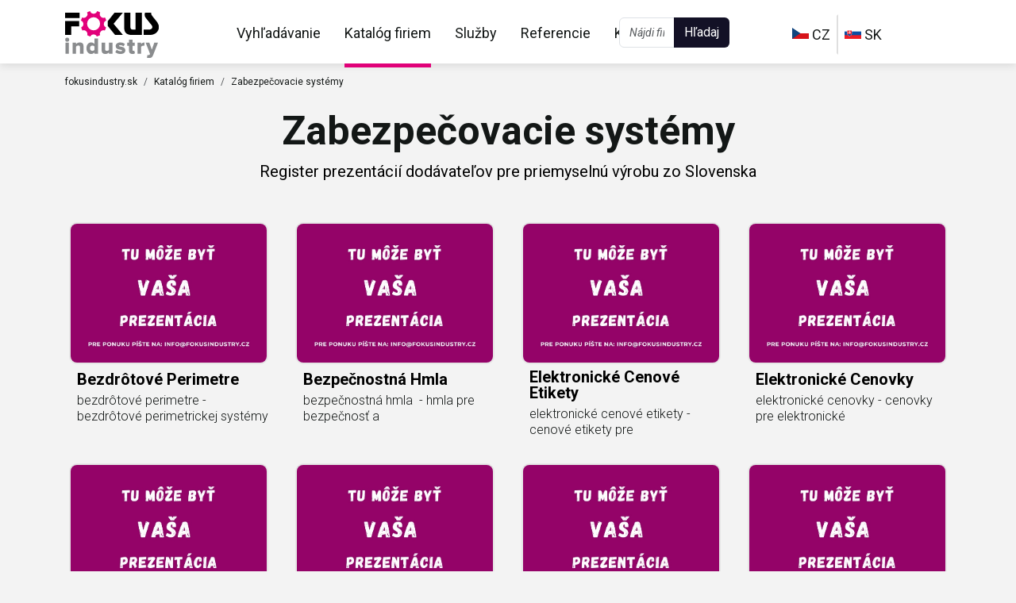

--- FILE ---
content_type: text/html; charset=UTF-8
request_url: https://fokusindustry.sk/katalog/detail/Zabezpe%C4%8Dovacie+syst%C3%A9my
body_size: 6558
content:
<!DOCTYPE html>
<html lang="cs" data-lang="cz" data-lang-prefix="">
<head>
    <meta charset="utf-8">
    <meta content="width=device-width, initial-scale=1.0" name="viewport">

        <meta name="author" content="bacu">

    <meta name="keywords" content="Fokus industry SK">
<meta name="description" content="Fokus industry SK">    <title>Fokus industry SK</title>
    <!-- Favicons -->
    <link rel="shortcut icon" href="/web_files/favicon/86.ico" />
    <link rel="shortcut icon" type="image/png" href="/web_files/favicon/86-16x16.png"/>
    <link rel="shortcut icon" type="image/png" href="/web_files/favicon/86-32x32.png"/>

    <link rel="preconnect" href="https://fonts.googleapis.com">
    <link rel="preconnect" href="https://fonts.gstatic.com" crossorigin>
    <link href="https://fonts.googleapis.com/css2?family=Montserrat:ital,wght@0,100..900;1,100..900&family=Roboto:ital,wght@0,100;0,300;0,400;0,500;0,700;0,900;1,100;1,300;1,400;1,500;1,700;1,900&display=swap" rel="stylesheet">

    <meta property="fb:app_id" content="966242223397117" />
    <link rel="shortcut icon" href="/web_files/img/favicon.ico" />

    <!-- Vendor CSS Files -->
    <link href="/web_files/b4_2019/2024/assets/vendor/aos/aos.css" rel="stylesheet">
    <link href="/web_files/b4_2019/2024/assets/vendor/bootstrap/css/bootstrap.min.css" rel="stylesheet">
    <link href="/web_files/b4_2019/2024/assets/vendor/bootstrap-icons/bootstrap-icons.css" rel="stylesheet">
    <link href="/web_files/b4_2019/2024/assets/vendor/boxicons/css/boxicons.min.css" rel="stylesheet">
    <link href="/web_files/b4_2019/2024/assets/vendor/glightbox/css/glightbox.min.css" rel="stylesheet">
    <link href="/web_files/b4_2019/2024/assets/vendor/remixicon/remixicon.css" rel="stylesheet">
    <link href="/web_files/b4_2019/2024/assets/vendor/swiper/swiper-bundle.min.css" rel="stylesheet">

    <!-- Template Main CSS File -->
    <link href="/web_files/b4_2019/2024/assets/css/style.css?2611012541" rel="stylesheet">
        <noscript><iframe src="https://www.googletagmanager.com/ns.html?id=GTM-W2WF6KB" height="0" width="0" style="display:none;visibility:hidden"></iframe></noscript>
    
            <!-- Global site tag (gtag.js) - Google Analytics -->
        <script async src="https://www.googletagmanager.com/gtag/js?id=UA-173167718-4"></script>
        <script>
            window.dataLayer = window.dataLayer || [];
            function gtag(){dataLayer.push(arguments);}
            gtag('js', new Date());
            gtag('config', 'UA-173167718-4');
        </script>
        <!-- Google Tag Manager -->
        <script>(function(w,d,s,l,i){w[l]=w[l]||[];w[l].push({'gtm.start':
                    new Date().getTime(),event:'gtm.js'});var f=d.getElementsByTagName(s)[0],
                j=d.createElement(s),dl=l!='dataLayer'?'&l='+l:'';j.async=true;j.src=
                'https://www.googletagmanager.com/gtm.js?id='+i+dl;f.parentNode.insertBefore(j,f);
            })(window,document,'script','dataLayer','GTM-W2WF6KB');</script>
        <!-- End Google Tag Manager -->
            <meta name="google-site-verification" content="9E5Baew4EBpAGVaKUPZq6AuWL-_BpfLkD45-jvT3lag" />
    <meta name="robots" content="index, follow" />

    <!-- Load Facebook SDK for JavaScript -->
    <div id="fb-root"></div>
    <script>(function(d, s, id) {
            var js, fjs = d.getElementsByTagName(s)[0];
            if (d.getElementById(id)) return;
            js = d.createElement(s); js.id = id;
            js.src = "https://connect.facebook.net/en_US/sdk.js#xfbml=1&version=v3.0";
            fjs.parentNode.insertBefore(js, fjs);
        }(document, 'script', 'facebook-jssdk'));
    </script>
</head>

<body>
<!-- ======= Header ======= -->
<header id="header" class="fixed-top">
    <div class="container d-flex align-items-start ">
        <div class="col-sm-2 col-md-2 pull-left mt-1">
            <h1 class="logo">
                    <a href="/" class="logo" alt="" title="">
                        <img class="img-fluid" src="/web_files/b4_2019/2024/assets/svg/focus_logo.svg" alt="" title="">
                    </a>
            </h1>
        </div>

        <div class="col-sm-5 col-md-4 pull-left">
            <nav id="navbar" class="navbar">
                <ul>
                                                <li><a class="nav-link scrollto  focus_" id="navsearch" href="/#hero">Vyhľadávanie</a></li>
                        <li><a class="nav-link scrollto  active focus_" id="navkatalog" href="/katalog">Katalóg firiem</a></li>
                        <li><a class="nav-link scrollto  focus_" id="navservice" href="/sluzby">Služby</a></li>
                        <li><a class="nav-link scrollto  focus_" id="navreference" href="/reference" id="articleAll">Referencie</a></li>
                        <li><a class="nav-link scrollto  focus_" id="navkontakt" href="/kontakt">Kontakt </a></li>
                    </ul>
                <div class="btn-group mobile-nav-toggle text-end" role="group" aria-label="">
                    <button type="button" id="btnSearch" class="btn btn" style="z-index: 0!important;"><span class="dot"><i class="my lupa"></span></i></button>
                    <button type="button" id="btnMenu" class="btn btn"><i class="bi bi-list mobile-nav-toggle"></i></button>
                </div>
            </nav>
        </div>

        <div class="col-sm-3 col-md-3 pull-right">
            <form class="navbar-form text-center d-none d-xl-block" role="search" id="frmHeaderSrch" action="https://fokusindustry.sk">
                <div class="input-group">
                    <input type="text" class="form-control" placeholder="Nájdi firmu alebo odbor" name="srch-term" id="srch-term">
                    <div class="input-group-btn"><button class="btn btn-search" type="submit">Hľadaj</button></div>
                </div>
            </form>
        </div>

        <div class="col-sm-2 col-md-2 pull-right">

            <div class="input-group-btn d-none d-lg-block text-center">
                <nav id="navbar" class="navbar">
                    <ul>
                        <li id="navcz"><a class="nav-link scrollto pr-5" href="https://fokusindustry.cz"> <img style="height:14px;margin-top: -3px;" src="/web_files/b4_2019/2024/assets/svg/cz.svg">&nbsp;CZ</a></li>
                        <li id="navsk"><a class="nav-link scrollto"  href="https://fokusindustry.sk"><img class="pl-5" style="height:14px;margin-top: -3px;" src="/web_files/b4_2019/2024/assets/svg/sk.svg">&nbsp;SK</a></li>
                    </ul>
                </nav>
            </div>
        </div>
    </div>

</header>
<!-- End Header -->

<!--==========================      detail kategborie    ============================-->
<section id="team" class="team">
    <div class="container">
        <nav aria-label="breadcrumb">
            <ol class="breadcrumb">
                <li class="breadcrumb-item"><a href="/">fokusindustry.sk</a></li>
                <li class="breadcrumb-item"><a href="/katalog">Katalóg firiem</a></li>
                <li class="breadcrumb-item active" aria-current="page"><a href="/katalog/detail/Zabezpe%C4%8Dovacie+syst%C3%A9my">Zabezpečovacie systémy</a></li>

            </ol>
        </nav>

        <div class="section-title">
            <h1>Zabezpečovacie systémy</h1>
            <p class="text-start">Register prezentácií dodávateľov pre priemyselnú výrobu zo Slovenska</p>
        </div>

        <div class="row">            <div class="col-lg-3 col-md-3 col-6 d-flex align-items-stretch">
                <div class="member">
                    <div class="member-img">
                        <a title="bezdrôtové perimetre" alt="bezdrôtové perimetre" data-name="bezdrôtové perimetre" href="https://fokusindustry.sk/Zabezpe%C4%8Dovacie+syst%C3%A9my/bezdr%C3%B4tov%C3%A9+perimetre"><img src="/file/show?nl_id=44269" class="img-fluid" alt="bezdrôtové perimetre"></a>
                    </div>
                    <div class="member-info">
                        <h4><a class="text-capitalize" data-name="bezdrôtové perimetre" title="bezdrôtové perimetre" alt="bezdrôtové perimetre" href="https://fokusindustry.sk/Zabezpe%C4%8Dovacie+syst%C3%A9my/bezdr%C3%B4tov%C3%A9+perimetre">bezdrôtové perimetre</a></h4>
                        <a data-name="bezdrôtové perimetre" title="bezdrôtové perimetre" alt="bezdrôtové perimetre" href="https://fokusindustry.sk/Zabezpe%C4%8Dovacie+syst%C3%A9my/bezdr%C3%B4tov%C3%A9+perimetre">bezdrôtové perimetre - bezdrôtové perimetrickej systémy</a>
                    </div>
                </div>
            </div>
                        <div class="col-lg-3 col-md-3 col-6 d-flex align-items-stretch">
                <div class="member">
                    <div class="member-img">
                        <a title="bezpečnostná hmla" alt="bezpečnostná hmla" data-name="bezpečnostná hmla" href="https://fokusindustry.sk/Zabezpe%C4%8Dovacie+syst%C3%A9my/bezpe%C4%8Dnostn%C3%A1+hmla"><img src="/file/show?nl_id=44269" class="img-fluid" alt="bezpečnostná hmla"></a>
                    </div>
                    <div class="member-info">
                        <h4><a class="text-capitalize" data-name="bezpečnostná hmla" title="bezpečnostná hmla" alt="bezpečnostná hmla" href="https://fokusindustry.sk/Zabezpe%C4%8Dovacie+syst%C3%A9my/bezpe%C4%8Dnostn%C3%A1+hmla">bezpečnostná hmla</a></h4>
                        <a data-name="bezpečnostná hmla" title="bezpečnostná hmla" alt="bezpečnostná hmla" href="https://fokusindustry.sk/Zabezpe%C4%8Dovacie+syst%C3%A9my/bezpe%C4%8Dnostn%C3%A1+hmla">bezpečnostná hmla  - hmla pre bezpečnosť a</a>
                    </div>
                </div>
            </div>
                        <div class="col-lg-3 col-md-3 col-6 d-flex align-items-stretch">
                <div class="member">
                    <div class="member-img">
                        <a title="elektronické cenové etikety" alt="elektronické cenové etikety" data-name="elektronické cenové etikety" href="https://fokusindustry.sk/Zabezpe%C4%8Dovacie+syst%C3%A9my/elektronick%C3%A9+cenov%C3%A9+etikety"><img src="/file/show?nl_id=44269" class="img-fluid" alt="elektronické cenové etikety"></a>
                    </div>
                    <div class="member-info">
                        <h4><a class="text-capitalize" data-name="elektronické cenové etikety" title="elektronické cenové etikety" alt="elektronické cenové etikety" href="https://fokusindustry.sk/Zabezpe%C4%8Dovacie+syst%C3%A9my/elektronick%C3%A9+cenov%C3%A9+etikety">elektronické cenové etikety</a></h4>
                        <a data-name="elektronické cenové etikety" title="elektronické cenové etikety" alt="elektronické cenové etikety" href="https://fokusindustry.sk/Zabezpe%C4%8Dovacie+syst%C3%A9my/elektronick%C3%A9+cenov%C3%A9+etikety">elektronické cenové etikety - cenové etikety pre</a>
                    </div>
                </div>
            </div>
                        <div class="col-lg-3 col-md-3 col-6 d-flex align-items-stretch">
                <div class="member">
                    <div class="member-img">
                        <a title="elektronické cenovky" alt="elektronické cenovky" data-name="elektronické cenovky" href="https://fokusindustry.sk/Zabezpe%C4%8Dovacie+syst%C3%A9my/elektronick%C3%A9+cenovky"><img src="/file/show?nl_id=44269" class="img-fluid" alt="elektronické cenovky"></a>
                    </div>
                    <div class="member-info">
                        <h4><a class="text-capitalize" data-name="elektronické cenovky" title="elektronické cenovky" alt="elektronické cenovky" href="https://fokusindustry.sk/Zabezpe%C4%8Dovacie+syst%C3%A9my/elektronick%C3%A9+cenovky">elektronické cenovky</a></h4>
                        <a data-name="elektronické cenovky" title="elektronické cenovky" alt="elektronické cenovky" href="https://fokusindustry.sk/Zabezpe%C4%8Dovacie+syst%C3%A9my/elektronick%C3%A9+cenovky">elektronické cenovky - cenovky pre elektronické</a>
                    </div>
                </div>
            </div>
            </div><div class="row">            <div class="col-lg-3 col-md-3 col-6 d-flex align-items-stretch">
                <div class="member">
                    <div class="member-img">
                        <a title="generátor hmly" alt="generátor hmly" data-name="generátor hmly" href="https://fokusindustry.sk/Zabezpe%C4%8Dovacie+syst%C3%A9my/gener%C3%A1tor+hmly"><img src="/file/show?nl_id=44269" class="img-fluid" alt="generátor hmly"></a>
                    </div>
                    <div class="member-info">
                        <h4><a class="text-capitalize" data-name="generátor hmly" title="generátor hmly" alt="generátor hmly" href="https://fokusindustry.sk/Zabezpe%C4%8Dovacie+syst%C3%A9my/gener%C3%A1tor+hmly">generátor hmly</a></h4>
                        <a data-name="generátor hmly" title="generátor hmly" alt="generátor hmly" href="https://fokusindustry.sk/Zabezpe%C4%8Dovacie+syst%C3%A9my/gener%C3%A1tor+hmly">generátor hmly - systém pre generovanie hmly</a>
                    </div>
                </div>
            </div>
                        <div class="col-lg-3 col-md-3 col-6 d-flex align-items-stretch">
                <div class="member">
                    <div class="member-img">
                        <a title="káblová ochrana holiacich strojčekov" alt="káblová ochrana holiacich strojčekov" data-name="káblová ochrana holiacich strojčekov" href="https://fokusindustry.sk/Zabezpe%C4%8Dovacie+syst%C3%A9my/k%C3%A1blov%C3%A1+ochrana+holiacich+stroj%C4%8Dekov"><img src="/file/show?nl_id=44269" class="img-fluid" alt="káblová ochrana holiacich strojčekov"></a>
                    </div>
                    <div class="member-info">
                        <h4><a class="text-capitalize" data-name="káblová ochrana holiacich strojčekov" title="káblová ochrana holiacich strojčekov" alt="káblová ochrana holiacich strojčekov" href="https://fokusindustry.sk/Zabezpe%C4%8Dovacie+syst%C3%A9my/k%C3%A1blov%C3%A1+ochrana+holiacich+stroj%C4%8Dekov">káblová ochrana holiacich</a></h4>
                        <a data-name="káblová ochrana holiacich strojčekov" title="káblová ochrana holiacich strojčekov" alt="káblová ochrana holiacich strojčekov" href="https://fokusindustry.sk/Zabezpe%C4%8Dovacie+syst%C3%A9my/k%C3%A1blov%C3%A1+ochrana+holiacich+stroj%C4%8Dekov">káblová ochrana holiacich strojčekov - zabezpečenie a</a>
                    </div>
                </div>
            </div>
                        <div class="col-lg-3 col-md-3 col-6 d-flex align-items-stretch">
                <div class="member">
                    <div class="member-img">
                        <a title="káblová ochrana mobilov" alt="káblová ochrana mobilov" data-name="káblová ochrana mobilov" href="https://fokusindustry.sk/Zabezpe%C4%8Dovacie+syst%C3%A9my/k%C3%A1blov%C3%A1+ochrana+mobilov"><img src="/file/show?nl_id=44269" class="img-fluid" alt="káblová ochrana mobilov"></a>
                    </div>
                    <div class="member-info">
                        <h4><a class="text-capitalize" data-name="káblová ochrana mobilov" title="káblová ochrana mobilov" alt="káblová ochrana mobilov" href="https://fokusindustry.sk/Zabezpe%C4%8Dovacie+syst%C3%A9my/k%C3%A1blov%C3%A1+ochrana+mobilov">káblová ochrana mobilov</a></h4>
                        <a data-name="káblová ochrana mobilov" title="káblová ochrana mobilov" alt="káblová ochrana mobilov" href="https://fokusindustry.sk/Zabezpe%C4%8Dovacie+syst%C3%A9my/k%C3%A1blov%C3%A1+ochrana+mobilov">káblová ochrana mobilov - zabezpečenie a ochrana mobilov</a>
                    </div>
                </div>
            </div>
                        <div class="col-lg-3 col-md-3 col-6 d-flex align-items-stretch">
                <div class="member">
                    <div class="member-img">
                        <a title="káblová ochrana počítačov" alt="káblová ochrana počítačov" data-name="káblová ochrana počítačov" href="https://fokusindustry.sk/Zabezpe%C4%8Dovacie+syst%C3%A9my/k%C3%A1blov%C3%A1+ochrana+po%C4%8D%C3%ADta%C4%8Dov"><img src="/file/show?nl_id=44269" class="img-fluid" alt="káblová ochrana počítačov"></a>
                    </div>
                    <div class="member-info">
                        <h4><a class="text-capitalize" data-name="káblová ochrana počítačov" title="káblová ochrana počítačov" alt="káblová ochrana počítačov" href="https://fokusindustry.sk/Zabezpe%C4%8Dovacie+syst%C3%A9my/k%C3%A1blov%C3%A1+ochrana+po%C4%8D%C3%ADta%C4%8Dov">káblová ochrana počítačov</a></h4>
                        <a data-name="káblová ochrana počítačov" title="káblová ochrana počítačov" alt="káblová ochrana počítačov" href="https://fokusindustry.sk/Zabezpe%C4%8Dovacie+syst%C3%A9my/k%C3%A1blov%C3%A1+ochrana+po%C4%8D%C3%ADta%C4%8Dov">ochrana počítačov - zabezpečenie a ochrana počítačov</a>
                    </div>
                </div>
            </div>
            </div><div class="row">            <div class="col-lg-3 col-md-3 col-6 d-flex align-items-stretch">
                <div class="member">
                    <div class="member-img">
                        <a title="káblová ochrana tabletov" alt="káblová ochrana tabletov" data-name="káblová ochrana tabletov" href="https://fokusindustry.sk/Zabezpe%C4%8Dovacie+syst%C3%A9my/k%C3%A1blov%C3%A1+ochrana+tabletov"><img src="/file/show?nl_id=44269" class="img-fluid" alt="káblová ochrana tabletov"></a>
                    </div>
                    <div class="member-info">
                        <h4><a class="text-capitalize" data-name="káblová ochrana tabletov" title="káblová ochrana tabletov" alt="káblová ochrana tabletov" href="https://fokusindustry.sk/Zabezpe%C4%8Dovacie+syst%C3%A9my/k%C3%A1blov%C3%A1+ochrana+tabletov">káblová ochrana tabletov</a></h4>
                        <a data-name="káblová ochrana tabletov" title="káblová ochrana tabletov" alt="káblová ochrana tabletov" href="https://fokusindustry.sk/Zabezpe%C4%8Dovacie+syst%C3%A9my/k%C3%A1blov%C3%A1+ochrana+tabletov">káblová ochrana tabletov - zabezpečenie a ochrana</a>
                    </div>
                </div>
            </div>
                        <div class="col-lg-3 col-md-3 col-6 d-flex align-items-stretch">
                <div class="member">
                    <div class="member-img">
                        <a title="káblová ochrana telefónov" alt="káblová ochrana telefónov" data-name="káblová ochrana telefónov" href="https://fokusindustry.sk/Zabezpe%C4%8Dovacie+syst%C3%A9my/k%C3%A1blov%C3%A1+ochrana+telef%C3%B3nov"><img src="/file/show?nl_id=44269" class="img-fluid" alt="káblová ochrana telefónov"></a>
                    </div>
                    <div class="member-info">
                        <h4><a class="text-capitalize" data-name="káblová ochrana telefónov" title="káblová ochrana telefónov" alt="káblová ochrana telefónov" href="https://fokusindustry.sk/Zabezpe%C4%8Dovacie+syst%C3%A9my/k%C3%A1blov%C3%A1+ochrana+telef%C3%B3nov">káblová ochrana telefónov</a></h4>
                        <a data-name="káblová ochrana telefónov" title="káblová ochrana telefónov" alt="káblová ochrana telefónov" href="https://fokusindustry.sk/Zabezpe%C4%8Dovacie+syst%C3%A9my/k%C3%A1blov%C3%A1+ochrana+telef%C3%B3nov">káblová ochrana telefónov - bezpečnostná ochrana</a>
                    </div>
                </div>
            </div>
                        <div class="col-lg-3 col-md-3 col-6 d-flex align-items-stretch">
                <div class="member">
                    <div class="member-img">
                        <a title="ochrana ľudského života" alt="ochrana ľudského života" data-name="ochrana ľudského života" href="https://fokusindustry.sk/Zabezpe%C4%8Dovacie+syst%C3%A9my/ochrana+%C4%BEudsk%C3%A9ho+%C5%BEivota"><img src="/file/show?nl_id=44269" class="img-fluid" alt="ochrana ľudského života"></a>
                    </div>
                    <div class="member-info">
                        <h4><a class="text-capitalize" data-name="ochrana ľudského života" title="ochrana ľudského života" alt="ochrana ľudského života" href="https://fokusindustry.sk/Zabezpe%C4%8Dovacie+syst%C3%A9my/ochrana+%C4%BEudsk%C3%A9ho+%C5%BEivota">ochrana ľudského života</a></h4>
                        <a data-name="ochrana ľudského života" title="ochrana ľudského života" alt="ochrana ľudského života" href="https://fokusindustry.sk/Zabezpe%C4%8Dovacie+syst%C3%A9my/ochrana+%C4%BEudsk%C3%A9ho+%C5%BEivota">ochrana ľudského života - prostriedky na ochranu</a>
                    </div>
                </div>
            </div>
                        <div class="col-lg-3 col-md-3 col-6 d-flex align-items-stretch">
                <div class="member">
                    <div class="member-img">
                        <a title="ochrana majetku" alt="ochrana majetku" data-name="ochrana majetku" href="https://fokusindustry.sk/Zabezpe%C4%8Dovacie+syst%C3%A9my/ochrana+majetku"><img src="/file/show?nl_id=44269" class="img-fluid" alt="ochrana majetku"></a>
                    </div>
                    <div class="member-info">
                        <h4><a class="text-capitalize" data-name="ochrana majetku" title="ochrana majetku" alt="ochrana majetku" href="https://fokusindustry.sk/Zabezpe%C4%8Dovacie+syst%C3%A9my/ochrana+majetku">ochrana majetku</a></h4>
                        <a data-name="ochrana majetku" title="ochrana majetku" alt="ochrana majetku" href="https://fokusindustry.sk/Zabezpe%C4%8Dovacie+syst%C3%A9my/ochrana+majetku">ochrana majetku - zabezpečenie majetkov firiem a ochrana</a>
                    </div>
                </div>
            </div>
            </div><div class="row">            <div class="col-lg-3 col-md-3 col-6 d-flex align-items-stretch">
                <div class="member">
                    <div class="member-img">
                        <a title="ochrana nákupných vozíkov" alt="ochrana nákupných vozíkov" data-name="ochrana nákupných vozíkov" href="https://fokusindustry.sk/Zabezpe%C4%8Dovacie+syst%C3%A9my/ochrana+n%C3%A1kupn%C3%BDch+voz%C3%ADkov"><img src="/file/show?nl_id=44269" class="img-fluid" alt="ochrana nákupných vozíkov"></a>
                    </div>
                    <div class="member-info">
                        <h4><a class="text-capitalize" data-name="ochrana nákupných vozíkov" title="ochrana nákupných vozíkov" alt="ochrana nákupných vozíkov" href="https://fokusindustry.sk/Zabezpe%C4%8Dovacie+syst%C3%A9my/ochrana+n%C3%A1kupn%C3%BDch+voz%C3%ADkov">ochrana nákupných vozíkov</a></h4>
                        <a data-name="ochrana nákupných vozíkov" title="ochrana nákupných vozíkov" alt="ochrana nákupných vozíkov" href="https://fokusindustry.sk/Zabezpe%C4%8Dovacie+syst%C3%A9my/ochrana+n%C3%A1kupn%C3%BDch+voz%C3%ADkov">ochrana vozíkov - strata nákupných vozíkov, ochrana</a>
                    </div>
                </div>
            </div>
                        <div class="col-lg-3 col-md-3 col-6 d-flex align-items-stretch">
                <div class="member">
                    <div class="member-img">
                        <a title="ochrana tovaru" alt="ochrana tovaru" data-name="ochrana tovaru" href="https://fokusindustry.sk/Zabezpe%C4%8Dovacie+syst%C3%A9my/ochrana+tovaru"><img src="/file/show?nl_id=44269" class="img-fluid" alt="ochrana tovaru"></a>
                    </div>
                    <div class="member-info">
                        <h4><a class="text-capitalize" data-name="ochrana tovaru" title="ochrana tovaru" alt="ochrana tovaru" href="https://fokusindustry.sk/Zabezpe%C4%8Dovacie+syst%C3%A9my/ochrana+tovaru">ochrana tovaru</a></h4>
                        <a data-name="ochrana tovaru" title="ochrana tovaru" alt="ochrana tovaru" href="https://fokusindustry.sk/Zabezpe%C4%8Dovacie+syst%C3%A9my/ochrana+tovaru">ochrana tovaru - elektronická ochrana tovaru, káblový</a>
                    </div>
                </div>
            </div>
                        <div class="col-lg-3 col-md-3 col-6 d-flex align-items-stretch">
                <div class="member">
                    <div class="member-img">
                        <a title="ochrana tovaru proti krádeži" alt="ochrana tovaru proti krádeži" data-name="ochrana tovaru proti krádeži" href="https://fokusindustry.sk/Zabezpe%C4%8Dovacie+syst%C3%A9my/ochrana+tovaru+proti+kr%C3%A1de%C5%BEi"><img src="/file/show?nl_id=44269" class="img-fluid" alt="ochrana tovaru proti krádeži"></a>
                    </div>
                    <div class="member-info">
                        <h4><a class="text-capitalize" data-name="ochrana tovaru proti krádeži" title="ochrana tovaru proti krádeži" alt="ochrana tovaru proti krádeži" href="https://fokusindustry.sk/Zabezpe%C4%8Dovacie+syst%C3%A9my/ochrana+tovaru+proti+kr%C3%A1de%C5%BEi">ochrana tovaru proti krádeži</a></h4>
                        <a data-name="ochrana tovaru proti krádeži" title="ochrana tovaru proti krádeži" alt="ochrana tovaru proti krádeži" href="https://fokusindustry.sk/Zabezpe%C4%8Dovacie+syst%C3%A9my/ochrana+tovaru+proti+kr%C3%A1de%C5%BEi">ochrana tovaru proti krádeži - mechanická ochrana tovaru</a>
                    </div>
                </div>
            </div>
                        <div class="col-lg-3 col-md-3 col-6 d-flex align-items-stretch">
                <div class="member">
                    <div class="member-img">
                        <a title="ochranné lepiace etikety" alt="ochranné lepiace etikety" data-name="ochranné lepiace etikety" href="https://fokusindustry.sk/Zabezpe%C4%8Dovacie+syst%C3%A9my/ochrann%C3%A9+lepiace+etikety"><img src="/file/show?nl_id=44269" class="img-fluid" alt="ochranné lepiace etikety"></a>
                    </div>
                    <div class="member-info">
                        <h4><a class="text-capitalize" data-name="ochranné lepiace etikety" title="ochranné lepiace etikety" alt="ochranné lepiace etikety" href="https://fokusindustry.sk/Zabezpe%C4%8Dovacie+syst%C3%A9my/ochrann%C3%A9+lepiace+etikety">ochranné lepiace etikety</a></h4>
                        <a data-name="ochranné lepiace etikety" title="ochranné lepiace etikety" alt="ochranné lepiace etikety" href="https://fokusindustry.sk/Zabezpe%C4%8Dovacie+syst%C3%A9my/ochrann%C3%A9+lepiace+etikety">ochranné etikety - lepiace etikety na ochranu tovaru,</a>
                    </div>
                </div>
            </div>
            </div><div class="row">            <div class="col-lg-3 col-md-3 col-6 d-flex align-items-stretch">
                <div class="member">
                    <div class="member-img">
                        <a title="ochranné pevné etikety" alt="ochranné pevné etikety" data-name="ochranné pevné etikety" href="https://fokusindustry.sk/Zabezpe%C4%8Dovacie+syst%C3%A9my/ochrann%C3%A9+pevn%C3%A9+etikety"><img src="/file/show?nl_id=44269" class="img-fluid" alt="ochranné pevné etikety"></a>
                    </div>
                    <div class="member-info">
                        <h4><a class="text-capitalize" data-name="ochranné pevné etikety" title="ochranné pevné etikety" alt="ochranné pevné etikety" href="https://fokusindustry.sk/Zabezpe%C4%8Dovacie+syst%C3%A9my/ochrann%C3%A9+pevn%C3%A9+etikety">ochranné pevné etikety</a></h4>
                        <a data-name="ochranné pevné etikety" title="ochranné pevné etikety" alt="ochranné pevné etikety" href="https://fokusindustry.sk/Zabezpe%C4%8Dovacie+syst%C3%A9my/ochrann%C3%A9+pevn%C3%A9+etikety">ochranné pevné etikety - pevné etikety na ochranu tovaru</a>
                    </div>
                </div>
            </div>
                        <div class="col-lg-3 col-md-3 col-6 d-flex align-items-stretch">
                <div class="member">
                    <div class="member-img">
                        <a title="RFID pre knižnice" alt="RFID pre knižnice" data-name="RFID pre knižnice" href="https://fokusindustry.sk/Zabezpe%C4%8Dovacie+syst%C3%A9my/RFID+pre+kni%C5%BEnice"><img src="/file/show?nl_id=44269" class="img-fluid" alt="RFID pre knižnice"></a>
                    </div>
                    <div class="member-info">
                        <h4><a class="text-capitalize" data-name="RFID pre knižnice" title="RFID pre knižnice" alt="RFID pre knižnice" href="https://fokusindustry.sk/Zabezpe%C4%8Dovacie+syst%C3%A9my/RFID+pre+kni%C5%BEnice">RFID pre knižnice</a></h4>
                        <a data-name="RFID pre knižnice" title="RFID pre knižnice" alt="RFID pre knižnice" href="https://fokusindustry.sk/Zabezpe%C4%8Dovacie+syst%C3%A9my/RFID+pre+kni%C5%BEnice">RFID pre knižnice - skladové RFID systémy pre knižnice,</a>
                    </div>
                </div>
            </div>
                        <div class="col-lg-3 col-md-3 col-6 d-flex align-items-stretch">
                <div class="member">
                    <div class="member-img">
                        <a title="samočinné hasiace systémy" alt="samočinné hasiace systémy" data-name="samočinné hasiace systémy" href="https://fokusindustry.sk/Zabezpe%C4%8Dovacie+syst%C3%A9my/samo%C4%8Dinn%C3%A9+hasiace+syst%C3%A9my"><img src="/file/show?nl_id=44269" class="img-fluid" alt="samočinné hasiace systémy"></a>
                    </div>
                    <div class="member-info">
                        <h4><a class="text-capitalize" data-name="samočinné hasiace systémy" title="samočinné hasiace systémy" alt="samočinné hasiace systémy" href="https://fokusindustry.sk/Zabezpe%C4%8Dovacie+syst%C3%A9my/samo%C4%8Dinn%C3%A9+hasiace+syst%C3%A9my">samočinné hasiace systémy</a></h4>
                        <a data-name="samočinné hasiace systémy" title="samočinné hasiace systémy" alt="samočinné hasiace systémy" href="https://fokusindustry.sk/Zabezpe%C4%8Dovacie+syst%C3%A9my/samo%C4%8Dinn%C3%A9+hasiace+syst%C3%A9my">samočinné hasiace systémy – samočinné hasiace</a>
                    </div>
                </div>
            </div>
                        <div class="col-lg-3 col-md-3 col-6 d-flex align-items-stretch">
                <div class="member">
                    <div class="member-img">
                        <a title="zabezpečenie elektrických zariadení" alt="zabezpečenie elektrických zariadení" data-name="zabezpečenie elektrických zariadení" href="https://fokusindustry.sk/Zabezpe%C4%8Dovacie+syst%C3%A9my/zabezpe%C4%8Denie+elektrick%C3%BDch+zariaden%C3%AD"><img src="/file/show?nl_id=44269" class="img-fluid" alt="zabezpečenie elektrických zariadení"></a>
                    </div>
                    <div class="member-info">
                        <h4><a class="text-capitalize" data-name="zabezpečenie elektrických zariadení" title="zabezpečenie elektrických zariadení" alt="zabezpečenie elektrických zariadení" href="https://fokusindustry.sk/Zabezpe%C4%8Dovacie+syst%C3%A9my/zabezpe%C4%8Denie+elektrick%C3%BDch+zariaden%C3%AD">zabezpečenie elektrických</a></h4>
                        <a data-name="zabezpečenie elektrických zariadení" title="zabezpečenie elektrických zariadení" alt="zabezpečenie elektrických zariadení" href="https://fokusindustry.sk/Zabezpe%C4%8Dovacie+syst%C3%A9my/zabezpe%C4%8Denie+elektrick%C3%BDch+zariaden%C3%AD">zabezpečenie elektrických zariadení - konzola pre</a>
                    </div>
                </div>
            </div>
            </div><div class="row">            <div class="col-lg-3 col-md-3 col-6 d-flex align-items-stretch">
                <div class="member">
                    <div class="member-img">
                        <a title="zabezpečenie ľudí v rizikových miestach" alt="zabezpečenie ľudí v rizikových miestach" data-name="zabezpečenie ľudí v rizikových miestach" href="https://fokusindustry.sk/Zabezpe%C4%8Dovacie+syst%C3%A9my/zabezpe%C4%8Denie+%C4%BEud%C3%AD+v+rizikov%C3%BDch+miestach"><img src="/file/show?nl_id=44269" class="img-fluid" alt="zabezpečenie ľudí v rizikových miestach"></a>
                    </div>
                    <div class="member-info">
                        <h4><a class="text-capitalize" data-name="zabezpečenie ľudí v rizikových miestach" title="zabezpečenie ľudí v rizikových miestach" alt="zabezpečenie ľudí v rizikových miestach" href="https://fokusindustry.sk/Zabezpe%C4%8Dovacie+syst%C3%A9my/zabezpe%C4%8Denie+%C4%BEud%C3%AD+v+rizikov%C3%BDch+miestach">zabezpečenie ľudí v</a></h4>
                        <a data-name="zabezpečenie ľudí v rizikových miestach" title="zabezpečenie ľudí v rizikových miestach" alt="zabezpečenie ľudí v rizikových miestach" href="https://fokusindustry.sk/Zabezpe%C4%8Dovacie+syst%C3%A9my/zabezpe%C4%8Denie+%C4%BEud%C3%AD+v+rizikov%C3%BDch+miestach">zabezpečenie ľudí v rizikových miestach - zaistenie</a>
                    </div>
                </div>
            </div>
                        <div class="col-lg-3 col-md-3 col-6 d-flex align-items-stretch">
                <div class="member">
                    <div class="member-img">
                        <a title="zabezpečenie manipulačnej techniky v sklade" alt="zabezpečenie manipulačnej techniky v sklade" data-name="zabezpečenie manipulačnej techniky v sklade" href="https://fokusindustry.sk/Zabezpe%C4%8Dovacie+syst%C3%A9my/zabezpe%C4%8Denie+manipula%C4%8Dnej+techniky+v+sklade"><img src="/file/show?nl_id=44269" class="img-fluid" alt="zabezpečenie manipulačnej techniky v sklade"></a>
                    </div>
                    <div class="member-info">
                        <h4><a class="text-capitalize" data-name="zabezpečenie manipulačnej techniky v sklade" title="zabezpečenie manipulačnej techniky v sklade" alt="zabezpečenie manipulačnej techniky v sklade" href="https://fokusindustry.sk/Zabezpe%C4%8Dovacie+syst%C3%A9my/zabezpe%C4%8Denie+manipula%C4%8Dnej+techniky+v+sklade">zabezpečenie manipulačnej</a></h4>
                        <a data-name="zabezpečenie manipulačnej techniky v sklade" title="zabezpečenie manipulačnej techniky v sklade" alt="zabezpečenie manipulačnej techniky v sklade" href="https://fokusindustry.sk/Zabezpe%C4%8Dovacie+syst%C3%A9my/zabezpe%C4%8Denie+manipula%C4%8Dnej+techniky+v+sklade">zabezpečenie manipulačnej techniky v sklade - systém pre</a>
                    </div>
                </div>
            </div>
                        <div class="col-lg-3 col-md-3 col-6 d-flex align-items-stretch">
                <div class="member">
                    <div class="member-img">
                        <a title="zabezpečenie nákupných vozíkov" alt="zabezpečenie nákupných vozíkov" data-name="zabezpečenie nákupných vozíkov" href="https://fokusindustry.sk/Zabezpe%C4%8Dovacie+syst%C3%A9my/zabezpe%C4%8Denie+n%C3%A1kupn%C3%BDch+voz%C3%ADkov"><img src="/file/show?nl_id=44269" class="img-fluid" alt="zabezpečenie nákupných vozíkov"></a>
                    </div>
                    <div class="member-info">
                        <h4><a class="text-capitalize" data-name="zabezpečenie nákupných vozíkov" title="zabezpečenie nákupných vozíkov" alt="zabezpečenie nákupných vozíkov" href="https://fokusindustry.sk/Zabezpe%C4%8Dovacie+syst%C3%A9my/zabezpe%C4%8Denie+n%C3%A1kupn%C3%BDch+voz%C3%ADkov">zabezpečenie nákupných vozíkov</a></h4>
                        <a data-name="zabezpečenie nákupných vozíkov" title="zabezpečenie nákupných vozíkov" alt="zabezpečenie nákupných vozíkov" href="https://fokusindustry.sk/Zabezpe%C4%8Dovacie+syst%C3%A9my/zabezpe%C4%8Denie+n%C3%A1kupn%C3%BDch+voz%C3%ADkov">zabezpečenie vozíkov - zabezpečovací systém pre</a>
                    </div>
                </div>
            </div>
                        <div class="col-lg-3 col-md-3 col-6 d-flex align-items-stretch">
                <div class="member">
                    <div class="member-img">
                        <a title="zabezpečovacie akustomagnetické systémy" alt="zabezpečovacie akustomagnetické systémy" data-name="zabezpečovacie akustomagnetické systémy" href="https://fokusindustry.sk/Zabezpe%C4%8Dovacie+syst%C3%A9my/zabezpe%C4%8Dovacie+akustomagnetick%C3%A9+syst%C3%A9my"><img src="/file/show?nl_id=44269" class="img-fluid" alt="zabezpečovacie akustomagnetické systémy"></a>
                    </div>
                    <div class="member-info">
                        <h4><a class="text-capitalize" data-name="zabezpečovacie akustomagnetické systémy" title="zabezpečovacie akustomagnetické systémy" alt="zabezpečovacie akustomagnetické systémy" href="https://fokusindustry.sk/Zabezpe%C4%8Dovacie+syst%C3%A9my/zabezpe%C4%8Dovacie+akustomagnetick%C3%A9+syst%C3%A9my">zabezpečovacie akustomagnetické</a></h4>
                        <a data-name="zabezpečovacie akustomagnetické systémy" title="zabezpečovacie akustomagnetické systémy" alt="zabezpečovacie akustomagnetické systémy" href="https://fokusindustry.sk/Zabezpe%C4%8Dovacie+syst%C3%A9my/zabezpe%C4%8Dovacie+akustomagnetick%C3%A9+syst%C3%A9my">zabezpečovacie akustomagnetické systémy - systém</a>
                    </div>
                </div>
            </div>
                    <div class="row" id="nextArticles"></div>

        <div class="row">
            <input type="hidden" name="idLast" id="idLast" value="8813">
            <div class="col-lg-12 col-md-12">
                <div class="text-center"><button class="btn btn-send mt-0" id="btnNextArticles" type="button">Ďalšie prezentácie</button></div>
            </div>
        </div>
    </div>

</section>

<!-- ======= Services Section ======= -->
<section id="services" class="services section-bg focus_">
    <div class="container" data-aos="fade-up">
        <div class="row mt-0 ml-auto">
            <div class="col-xl-5 col-lg-5 text-center">
                <img src="/web_files/b4_2019/2024/assets/svg/focus_contact-img.svg" alt="" class="img-fluid">
            </div>
            <div class="col-xl-7 col-lg-7">
                <div class="ttlPorovnej mt-1">
                    Chcete založiť profil svojej firmy?                </div>
                <div class="ttlJednoduche mt-4">Dajte nám svoj kontakt a my sa Vám ozveme!</div>

                <div class="row">
                    <div class="col-xl-12 col-lg-12 col-12 text-end mt-4">
                        <form method="post" class="pb-5"  id="frmFirma" name="frmFirma">
                            <input type="hidden" id="message" name="message" val="">
                            <input type="hidden" id="c" name="c" value="260122112541">
                            <div class="input-group mt-4">
                                <input type="text" class="form-control" id="s_firm" name="phone" placeholder="Zadajte e-mail alebo telefónne číslo" aria-label="s_firm">
                                <button class="btn btn-send mt-0 d-lg-none" href="" name="bntSaveEmail" role="button">Odoslať</button>
                                <div id="newsletterValidation" class="validation text-start" style="width: 100%;"></div>
                            </div>
                            <div class="input-group mt-1">
                                &nbsp;<label class="form-check-label" for="b_gdpr_fa">
                                    <input required type="checkbox" class="form-check-input" style="height: 14px!important;width:14px!important;" id="b_gdpr_fa" name="b_gdpr_fa" required>
                                    <small class="sgdpr">Odoslaním súhlasíte so spracovaním osobných údajov (povinné).</small>
                                </label>
                                <div id="gdprfa" class="validation text-start" style="width: 100%;"></div>
                                <div class="sentMessageEmail">E-mail bol úspešne odoslaný. Budeme Vás kontaktovať čo najskôr. Ďakujeme!</div>
                            </div>
                        </form>
                    </div>
                </div>

                <div class="row d-none d-lg-block">
                    <div class="col-xl-12 col-lg-12 text-start">
                        <button class="btn btn-send mt-0" href="" name="bntSaveEmail" role="button">Odoslať</button>
                    </div>
                </div>

                <div class="row">
                    <div class="col-xl-12 col-lg-12 text-center text-lg-end">
                        <img style="width: 125px;" src="/web_files/b4_2019/2024/assets/svg/focus_grafika1.svg" alt="Vložte profil" class="img-fluid mt-0 text-end">
                    </div>
                </div>

            </div>
        </div>
</section><!-- End Sevices Section -->


<!-- ======= Footer ======= -->
<footer id="footer" class="focus_">

    <div class="footer-top">
        <div class="container">
            <div class="row">

                <div class="col-lg-3 col-md-6 footer-contact text-lg-start text-center" style="text-decoration-color:#8A8C8E!important;">

                    <h3><a href="#hero" class="logo"><img style="max-width: 211px;" src="/web_files/b4_2019/2024/assets/svg/focus_logo-footer.svg" alt="fokus industry" class="img-fluid"></a></h3>
                    <p>
                    Buďte súčasťou katalógu priemyselných odborov! <br>
                    </p>
                </div>

                <div class="col-lg-4 col-md-6 footer-links text-lg-start text-center">
                    <h3>Kontakt</h3>
                    <ul class="mt-2">
                        <li><i style="height:18px;width:18px;" class="my pin focus_"></i> Otopašská 829/2, 158 00 Praha</li>
                        <li><i style="height:18px;width:18px;" class="my fphone focus_"></i><a style="text-decoration-color:#8A8C8E!important;" href="tel:420603874030"> +420 603 874 030</a></li>
                        <li><i style="height:18px;width:18px;" class="my fmail focus_"></i><a style="text-decoration-color:#8A8C8E!important;" href="mailto:chvojka@fokusindustry.cz">chvojka@fokusindustry.cz</a></li>
                        <li>IČ: 65 42 27 08</li>
                        <li>DIČ: CZ77021502698</li>
                        <li><a href="/gdpr" style="text-decoration-color:#8A8C8E!important;padding-left:0;">Informácie o spracovaní osobných údajov</a></li>
                    </ul>
                </div>

                <div class="col-lg-2 col-md-6 footer-links text-lg-start text-center">
                    <h3>Rýchle menu</h3>
                    <ul class="mt-2">
                        <li><i style="height:16px;width:16px;" class="my gear focus_"></i><a style="text-decoration-color:#8A8C8E!important;" class="pl-4" href="/katalog">Katalóg firiem</a></li>
                        <li><i style="height:16px;width:16px;" class="my gear focus_"></i><a style="text-decoration-color:#8A8C8E!important;" href="/sluzby">Služby</a></li>
                        <li><i style="height:16px;width:16px;" class="my gear focus_""></i><a style="text-decoration-color:#8A8C8E!important;" href="/reference">Referencie</a></li>
                        <li><i style="height:16px;width:16px;" class="my gear focus_""></i><a style="text-decoration-color:#8A8C8E!important;" href="#contact">Kontakt</a></li>
                        <li><i style="height:16px;width:16px;" class="my gear focus_""></i><a style="text-decoration-color:#8A8C8E!important;" href="/web_files/sitemap-86.xml">SITE MAP</a></li>
                    </ul>
                </div>

                <div class="col-lg-3 col-md-6 footer-links text-lg-start text-center">
                    <h3>Naše ďalšie projekty</h3>
                    <ul class="mt-2">
                        <li><i style="height:16px;width:16px;" class="my gear focus_""></i><a style="text-decoration-color:#8A8C8E!important;" href="https://fokusindustry.cz" target="_blank">Fokus Industry CZ</a></li>
                        <li><i style="height:16px;width:16px;" class="my gear focus_""></i><a style="text-decoration-color:#8A8C8E!important;" href="https://fokusindustry.sk" target="_blank">Fokus Industry SK</a></li>
                        <li><i style="height:16px;width:16px;" class="my gear focus_""></i><a style="text-decoration-color:#8A8C8E!important;" href="https://fokuselectro.cz">Fokus Elektro</a></li>
                        <li><i style="height:16px;width:16px;" class="my gear focus_""></i><a style="text-decoration-color:#8A8C8E!important;" href="https://fokusbuilding.cz">Fokus Building</a></li>
                    </ul>
                </div>

            </div>

            <div class="row">
                <div class="col-lg-6 col-md-6 text-lg-start text-center">
                    <div class="social-links text-lg-start text-center pt-3 pt-md-0 focus_ ">
                                                <a href="https://www.linkedin.com/company/fokusindustry/" target="_blank"><img style="width: 40px;" src="/web_files/b4_2019/2024/assets/svg/focus_linked-w-ico.svg" alt="fokus industry"></a>                        <a href="https://www.instagram.com/fokus.industry" target="_blank" ><img style="width: 40px;" src="/web_files/b4_2019/2024/assets/svg/focus_insta-w-ico.svg" alt="fokus industry"></a>                        <a href="https://www.facebook.com/fokusindustry.cz" target="_blank" ><img style="width: 40px;" src="/web_files/b4_2019/2024/assets/svg/focus_facebook-w-ico.svg" alt="fokus industry"></a>                    </div>
                </div>
                <div class="col-lg-6 col-md-6 pt-3 pt-md-0">
                    <div class="copyright text-lg-end text-center text-light fs-6 focus_" style="font-size: 12px!important;">
                        &copy; 2024 <a class="text-light" href="https://fokusindustry.sk">fokusindustry.sk</a> Všetky práva vyhradené                    </div>
                </div>

            </div>
        </div>
    </div>

    <div class="container d-md-flex py-4">
        <div class="me-md-auto text-center text-md-start"></div>
    </div>

</footer><!-- End Footer -->

<div id="preloader"></div>
<div class="loading"><div class="loader"></div></div>
<a href="#" class="back-to-top d-flex align-items-center justify-content-center focus_"><i class="bi bi-arrow-up-short"></i></a>



<!-- Vendor JS Files -->
<script src="/web_files/b4_2019/2024/assets/vendor/purecounter/purecounter_vanilla.js"></script>
<script src="/web_files/b4_2019/2024/assets/vendor/aos/aos.js"></script>
<script src="/web_files/b4_2019/2024/assets/vendor/bootstrap/js/bootstrap.bundle.min.js"></script>
<script src="/web_files/b4_2019/2024/assets/vendor/glightbox/js/glightbox.min.js"></script>
<script src="/web_files/b4_2019/2024/assets/vendor/isotope-layout/isotope.pkgd.min.js"></script>
<script src="/web_files/b4_2019/2024/assets/vendor/swiper/swiper-bundle.min.js"></script>

<!-- Template Main JS File -->
<script src="/web_files/b4_2019/2024/assets/js/main.js"></script>

<script src="/web_files/b4_2019/2024/assets/js/lib/jquery/jquery.min.js"></script>
<script src="/web_files/b4_2019/2024/assets/js/lib/jquery/jquery-migrate.min.js"></script>
<script src="/web_files/2024/2024/assets/vendor/klk/klk.js?2611012541"></script>
</body>
</html>

--- FILE ---
content_type: image/svg+xml
request_url: https://fokusindustry.sk/web_files/b4_2019/2024/assets/svg/focus_phone-ico.svg
body_size: 947
content:
<?xml version="1.0" encoding="UTF-8" standalone="no"?>
<!DOCTYPE svg PUBLIC "-//W3C//DTD SVG 1.1//EN" "http://www.w3.org/Graphics/SVG/1.1/DTD/svg11.dtd">
<svg width="100%" height="100%" viewBox="0 0 14 14" version="1.1" xmlns="http://www.w3.org/2000/svg" xmlns:xlink="http://www.w3.org/1999/xlink" xml:space="preserve" xmlns:serif="http://www.serif.com/" style="fill-rule:evenodd;clip-rule:evenodd;stroke-linejoin:round;stroke-miterlimit:2;">
    <path id="phone-ico-2" d="M13.6,9.893L10.538,8.581C10.27,8.467 9.956,8.544 9.772,8.77L8.416,10.427C6.288,9.423 4.574,7.709 3.571,5.581L5.228,4.225C5.454,4.041 5.532,3.727 5.417,3.459L4.1,0.4C3.973,0.11 3.656,-0.05 3.348,0.02L0.509,0.673C0.212,0.741 -0,1.008 -0,1.313C-0,1.313 -0,1.314 -0,1.314C-0,8.273 5.727,14 12.686,14C12.687,14 12.687,14 12.688,14C12.993,14 13.26,13.788 13.328,13.491L13.984,10.647C14.053,10.337 13.891,10.019 13.6,9.893Z" style="fill:rgb(226,0,122);fill-rule:nonzero;"/>
</svg>


--- FILE ---
content_type: image/svg+xml
request_url: https://fokusindustry.sk/web_files/b4_2019/2024/assets/svg/focus_grafika1.svg
body_size: 79195
content:
<svg id="grafika1" xmlns="http://www.w3.org/2000/svg" width="86.963" height="75.211" viewBox="0 0 86.963 75.211">
  <path id="Path_547" data-name="Path 547" d="M211.842,196.016l1.4.8c.176.1.194.254.042.34l-1.482.851c-.152.087-.133-2.094.042-1.993" transform="translate(-190.954 -161.776)" fill="#150035"/>
  <path id="Path_548" data-name="Path 548" d="M215.055,194.429l1.4.8c.176.1.194.254.042.34l-1.482.851a.664.664,0,0,1-.593-.025l-1.4-.8c-.176-.1,1.857-1.268,2.033-1.167" transform="translate(-190.531 -162.275)" fill="#150035"/>
  <path id="Path_549" data-name="Path 549" d="M217.8,192.841l1.4.8c.176.1.194.254.042.34l-1.482.851a.664.664,0,0,1-.594-.025l-1.4-.8c-.176-.1,1.857-1.268,2.033-1.167" transform="translate(-189.646 -162.772)" fill="#150035"/>
  <path id="Path_550" data-name="Path 550" d="M220.554,191.253l1.4.8c.176.1.194.254.042.34l-1.482.851a.664.664,0,0,1-.594-.025l-1.4-.8c-.176-.1,1.857-1.268,2.033-1.167" transform="translate(-188.761 -163.271)" fill="#150035"/>
  <path id="Path_551" data-name="Path 551" d="M224.742,190.548l-1.483.851a.662.662,0,0,1-.592-.025l-1.4-.8a21.411,21.411,0,0,1,3.472-.025" transform="translate(-187.875 -163.508)" fill="#150035"/>
  <path id="Path_552" data-name="Path 552" d="M208.953,200.7l1.4.8c.176.1.194.254.042.34l-1.482.851c-.152.087-.133-2.094.042-1.993" transform="translate(-191.883 -160.307)" fill="#150035"/>
  <path id="Path_553" data-name="Path 553" d="M210.122,199.955l1.483-.851a.661.661,0,0,1,.592.025l1.4.8c.176.1.2.254.044.34l-1.483.851a.664.664,0,0,1-.594-.025l-1.4-.8c-.176-.1-.194-.254-.042-.34" transform="translate(-191.494 -160.824)" fill="#150035"/>
  <path id="Path_554" data-name="Path 554" d="M216.387,198.684l-1.483.851a.661.661,0,0,1-.592-.025l-1.4-.8c-.176-.1-.194-.254-.042-.34l1.482-.851a.664.664,0,0,1,.593.025l1.4.8c.176.1.194.254.042.34" transform="translate(-190.609 -161.322)" fill="#150035"/>
  <path id="Path_555" data-name="Path 555" d="M219.137,197.1l-1.482.851a.664.664,0,0,1-.593-.025l-1.4-.8c-.176-.1-.194-.254-.044-.34l1.483-.851a.664.664,0,0,1,.593.025l1.4.8c.176.1.194.254.042.34" transform="translate(-189.724 -161.82)" fill="#150035"/>
  <path id="Path_556" data-name="Path 556" d="M221.887,195.509l-1.483.85a.657.657,0,0,1-.592-.024l-1.4-.8c-.176-.1-.2-.254-.044-.34l1.483-.851a.664.664,0,0,1,.594.025l1.4.8c.176.1.194.254.042.34" transform="translate(-188.839 -162.318)" fill="#150035"/>
  <path id="Path_557" data-name="Path 557" d="M224.636,193.921l-1.483.851a.661.661,0,0,1-.592-.025l-1.4-.8c-.176-.1-.2-.254-.044-.34l1.483-.851a.664.664,0,0,1,.594.025l1.4.8c.174.1.194.254.042.34" transform="translate(-187.954 -162.816)" fill="#150035"/>
  <path id="Path_558" data-name="Path 558" d="M227.386,192.334l-1.483.851a.661.661,0,0,1-.592-.025l-1.4-.8c-.176-.1-.194-.254-.044-.34l1.483-.851a.664.664,0,0,1,.593.025l1.4.8c.176.1.194.254.042.34" transform="translate(-187.069 -163.314)" fill="#150035"/>
  <path id="Path_559" data-name="Path 559" d="M228.7,189.586l1.4.8c.176.1.194.254.042.34l-1.482.851a.664.664,0,0,1-.594-.025l-1.4-.8c-.176-.1-.194-.254-.042-.34a10.471,10.471,0,0,1,2.075-.826" transform="translate(-186.184 -163.794)" fill="#150035"/>
  <path id="Path_560" data-name="Path 560" d="M199.9,211.391l-1.483.851a.661.661,0,0,1-.592-.025l-1.4-.8c-.176-.1-.2-.254-.044-.34l1.483-.851a.664.664,0,0,1,.593.025l1.4.8c.174.1.194.254.042.34" transform="translate(-195.914 -157.336)" fill="#150035"/>
  <path id="Path_561" data-name="Path 561" d="M202.651,209.8l-1.483.851a.661.661,0,0,1-.592-.025l-1.4-.8c-.176-.1-.2-.254-.044-.34l1.483-.851a.664.664,0,0,1,.593.025l1.4.8c.174.1.194.254.042.34" transform="translate(-195.029 -157.834)" fill="#150035"/>
  <path id="Path_562" data-name="Path 562" d="M203.368,207.049a.664.664,0,0,1,.593.025l1.4.8c.176.1.194.254.042.34l-1.483.85a.657.657,0,0,1-.592-.024l-1.4-.8c-.176-.1-.2-.254-.044-.34l1.483-.851h0" transform="translate(-194.144 -158.332)" fill="#150035"/>
  <path id="Path_563" data-name="Path 563" d="M206.678,205.468l1.4.8c.176.1.194.254.042.34l-1.482.851a.664.664,0,0,1-.594-.025l-1.4-.8c-.176-.1,1.857-1.268,2.033-1.167" transform="translate(-193.227 -158.812)" fill="#150035"/>
  <path id="Path_564" data-name="Path 564" d="M207.385,204.725l1.483-.851a.661.661,0,0,1,.592.025l1.4.8c.176.1.194.254.044.34l-1.483.851a.664.664,0,0,1-.593-.025l-1.4-.8c-.176-.1-.194-.253-.042-.34h0" transform="translate(-192.374 -159.328)" fill="#150035"/>
  <path id="Path_565" data-name="Path 565" d="M213.65,203.452l-1.483.853a.661.661,0,0,1-.592-.025l-1.4-.8c-.176-.1-.194-.255-.044-.342l1.483-.85a.664.664,0,0,1,.594.025l1.4.8c.176.1.194.252.042.339" transform="translate(-191.489 -159.826)" fill="#150035"/>
  <path id="Path_566" data-name="Path 566" d="M216.4,201.866l-1.483.85a.657.657,0,0,1-.592-.024l-1.4-.8c-.176-.1-.194-.254-.044-.34l1.483-.851a.664.664,0,0,1,.594.025l1.4.8c.176.1.194.254.042.34" transform="translate(-190.605 -160.324)" fill="#150035"/>
  <path id="Path_567" data-name="Path 567" d="M219.149,200.278l-1.483.851a.661.661,0,0,1-.592-.025l-1.4-.8c-.176-.1-.2-.254-.044-.34l1.483-.851a.664.664,0,0,1,.594.025l1.4.8c.175.1.194.254.042.34" transform="translate(-189.72 -160.822)" fill="#150035"/>
  <path id="Path_568" data-name="Path 568" d="M221.9,198.691l-1.483.851a.661.661,0,0,1-.592-.025l-1.4-.8c-.176-.1-.2-.254-.044-.34l1.483-.851a.664.664,0,0,1,.594.025l1.4.8c.176.1.194.254.042.34" transform="translate(-188.835 -161.32)" fill="#150035"/>
  <path id="Path_569" data-name="Path 569" d="M224.648,197.1l-1.483.851a.662.662,0,0,1-.592-.025l-1.4-.8c-.176-.1-.2-.254-.044-.34l1.483-.851a.664.664,0,0,1,.593.025l1.4.8c.176.1.194.254.042.34" transform="translate(-187.95 -161.818)" fill="#150035"/>
  <path id="Path_570" data-name="Path 570" d="M227.4,195.516l-1.483.851a.661.661,0,0,1-.592-.025l-1.4-.8c-.176-.1-.194-.254-.044-.34l1.483-.851a.664.664,0,0,1,.593.025l1.4.8c.176.1.194.254.042.34" transform="translate(-187.065 -162.316)" fill="#150035"/>
  <path id="Path_571" data-name="Path 571" d="M230.148,193.928l-1.483.851a.661.661,0,0,1-.592-.025l-1.4-.8c-.176-.1-.2-.254-.044-.34l1.483-.851a.664.664,0,0,1,.594.025l1.4.8c.176.1.194.254.042.34" transform="translate(-186.18 -162.814)" fill="#150035"/>
  <path id="Path_572" data-name="Path 572" d="M232.9,192.341l-1.483.851a.661.661,0,0,1-.592-.025l-1.4-.8c-.176-.1-.194-.254-.044-.34l1.483-.851a.664.664,0,0,1,.593.025l1.4.8c.176.1.194.254.042.34" transform="translate(-185.295 -163.312)" fill="#150035"/>
  <path id="Path_573" data-name="Path 573" d="M199.762,214.485l-1.483.851a.661.661,0,0,1-.592-.025l-1.4-.8c-.176-.1-.2-.254-.044-.34l1.483-.851a.664.664,0,0,1,.594.025l1.4.8c.176.1.194.254.042.34" transform="translate(-195.959 -156.366)" fill="#150035"/>
  <path id="Path_574" data-name="Path 574" d="M202.511,212.9l-1.483.851a.661.661,0,0,1-.592-.025l-1.4-.8c-.176-.1-.194-.254-.044-.34l1.483-.851a.664.664,0,0,1,.594.025l1.4.8c.176.1.194.254.042.34" transform="translate(-195.074 -156.863)" fill="#150035"/>
  <path id="Path_575" data-name="Path 575" d="M205.261,211.31l-1.483.85a.657.657,0,0,1-.592-.024l-1.4-.8c-.176-.1-.2-.253-.044-.34l1.483-.851a.664.664,0,0,1,.593.025l1.4.8c.174.1.194.254.042.34" transform="translate(-194.189 -157.362)" fill="#150035"/>
  <path id="Path_576" data-name="Path 576" d="M208.011,209.723l-1.484.851a.661.661,0,0,1-.592-.025l-1.4-.8c-.176-.1-.194-.254-.044-.34l1.483-.851a.664.664,0,0,1,.593.025l1.4.8c.176.1.194.254.044.34" transform="translate(-193.305 -157.859)" fill="#150035"/>
  <path id="Path_577" data-name="Path 577" d="M210.76,208.135l-1.483.851a.661.661,0,0,1-.592-.025l-1.4-.8c-.176-.1-.2-.254-.044-.34l1.483-.851a.664.664,0,0,1,.593.025l1.4.8c.176.1.194.254.042.34" transform="translate(-192.42 -158.358)" fill="#150035"/>
  <path id="Path_578" data-name="Path 578" d="M213.51,206.548l-1.483.851a.661.661,0,0,1-.592-.025l-1.4-.8c-.176-.1-.194-.254-.044-.34l1.483-.851a.664.664,0,0,1,.593.025l1.4.8c.176.1.194.254.042.34" transform="translate(-191.535 -158.855)" fill="#150035"/>
  <path id="Path_579" data-name="Path 579" d="M216.26,204.96l-1.483.85a.657.657,0,0,1-.592-.024l-1.4-.8c-.176-.1-.2-.254-.044-.34l1.483-.851a.664.664,0,0,1,.593.025l1.4.8c.174.1.194.254.042.34" transform="translate(-190.65 -159.354)" fill="#150035"/>
  <path id="Path_580" data-name="Path 580" d="M219.009,203.373l-1.483.851a.661.661,0,0,1-.592-.025l-1.4-.8c-.176-.1-.194-.254-.044-.34l1.483-.851a.664.664,0,0,1,.593.025l1.4.8c.176.1.194.254.042.34" transform="translate(-189.765 -159.851)" fill="#150035"/>
  <path id="Path_581" data-name="Path 581" d="M221.759,201.785l-1.483.851a.661.661,0,0,1-.592-.025l-1.4-.8c-.176-.1-.2-.254-.044-.34l1.483-.851a.664.664,0,0,1,.593.025l1.4.8c.174.1.194.254.042.34" transform="translate(-188.88 -160.349)" fill="#150035"/>
  <path id="Path_582" data-name="Path 582" d="M224.509,200.2l-1.483.851a.661.661,0,0,1-.592-.025l-1.4-.8c-.176-.1-.2-.254-.044-.34l1.483-.851a.664.664,0,0,1,.593.025l1.4.8c.174.1.194.254.042.34" transform="translate(-187.995 -160.847)" fill="#150035"/>
  <path id="Path_583" data-name="Path 583" d="M227.258,198.61l-1.483.85a.657.657,0,0,1-.592-.024l-1.4-.8c-.176-.1-.2-.254-.044-.34l1.483-.851a.664.664,0,0,1,.594.025l1.4.8c.176.1.194.254.042.34" transform="translate(-187.11 -161.345)" fill="#150035"/>
  <path id="Path_584" data-name="Path 584" d="M230.008,197.023l-1.483.851a.661.661,0,0,1-.592-.025l-1.4-.8c-.176-.1-.2-.254-.044-.34l1.483-.851a.664.664,0,0,1,.593.025l1.4.8c.174.1.194.254.042.34" transform="translate(-186.225 -161.843)" fill="#150035"/>
  <path id="Path_585" data-name="Path 585" d="M232.758,195.435l-1.483.851a.661.661,0,0,1-.592-.025l-1.4-.8c-.176-.1-.194-.254-.044-.34l1.483-.851a.664.664,0,0,1,.593.025l1.4.8c.176.1.194.254.042.34" transform="translate(-185.34 -162.341)" fill="#150035"/>
  <path id="Path_586" data-name="Path 586" d="M235.507,193.848l-1.483.851a.662.662,0,0,1-.592-.025l-1.4-.8c-.176-.1-.194-.254-.044-.34l1.483-.851a.664.664,0,0,1,.594.025l1.4.8c.176.1.194.254.042.34" transform="translate(-184.455 -162.839)" fill="#150035"/>
  <path id="Path_587" data-name="Path 587" d="M199.622,217.58l-1.483.851a.661.661,0,0,1-.592-.025l-1.4-.8c-.176-.1-.194-.254-.044-.34l1.483-.851a.664.664,0,0,1,.593.025l1.4.8c.176.1.194.254.042.34" transform="translate(-196.004 -155.395)" fill="#150035"/>
  <path id="Path_588" data-name="Path 588" d="M202.371,215.992l-1.483.851a.661.661,0,0,1-.592-.025l-1.4-.8c-.176-.1-.194-.254-.044-.34l1.483-.851a.664.664,0,0,1,.593.025l1.4.8c.176.1.194.254.042.34" transform="translate(-195.119 -155.893)" fill="#150035"/>
  <path id="Path_589" data-name="Path 589" d="M205.121,214.4l-1.483.851a.662.662,0,0,1-.592-.025l-1.4-.8c-.176-.1-.194-.254-.042-.34l1.482-.851a.664.664,0,0,1,.594.025l1.4.8c.176.1.194.254.042.34" transform="translate(-194.234 -156.391)" fill="#150035"/>
  <path id="Path_590" data-name="Path 590" d="M207.871,212.817l-1.483.851a.661.661,0,0,1-.592-.025l-1.4-.8c-.176-.1-.2-.254-.044-.34l1.483-.851a.664.664,0,0,1,.594.025l1.4.8c.176.1.194.254.042.34" transform="translate(-193.349 -156.889)" fill="#150035"/>
  <path id="Path_591" data-name="Path 591" d="M210.62,211.23l-1.483.851a.661.661,0,0,1-.592-.025l-1.4-.8c-.176-.1-.2-.254-.044-.34l1.483-.851a.664.664,0,0,1,.593.025l1.4.8c.174.1.194.254.042.34" transform="translate(-192.465 -157.387)" fill="#150035"/>
  <path id="Path_592" data-name="Path 592" d="M213.37,209.642l-1.482.851a.664.664,0,0,1-.593-.025l-1.4-.8c-.176-.1-.194-.254-.044-.34l1.483-.851a.664.664,0,0,1,.594.025l1.4.8c.176.1.194.254.042.34" transform="translate(-191.58 -157.885)" fill="#150035"/>
  <path id="Path_593" data-name="Path 593" d="M216.12,208.055l-1.483.85a.657.657,0,0,1-.592-.024l-1.4-.8c-.176-.1-.2-.254-.044-.34l1.483-.851a.664.664,0,0,1,.593.025l1.4.8c.176.1.194.254.042.34" transform="translate(-190.695 -158.383)" fill="#150035"/>
  <path id="Path_594" data-name="Path 594" d="M218.869,206.467l-1.483.851a.661.661,0,0,1-.592-.025l-1.4-.8c-.176-.1-.194-.254-.044-.34l1.483-.851a.664.664,0,0,1,.594.025l1.4.8c.176.1.194.254.042.34" transform="translate(-189.81 -158.881)" fill="#150035"/>
  <path id="Path_595" data-name="Path 595" d="M221.619,204.88l-1.482.851a.664.664,0,0,1-.594-.025l-1.4-.8c-.176-.1-.194-.254-.042-.34l1.482-.851a.664.664,0,0,1,.594.025l1.4.8c.176.1.194.254.042.34" transform="translate(-188.925 -159.379)" fill="#150035"/>
  <path id="Path_596" data-name="Path 596" d="M224.369,203.292l-1.483.851a.661.661,0,0,1-.592-.025l-1.4-.8c-.176-.1-.2-.254-.044-.34l1.483-.851a.664.664,0,0,1,.594.025l1.4.8c.176.1.194.254.042.34" transform="translate(-188.04 -159.877)" fill="#150035"/>
  <path id="Path_597" data-name="Path 597" d="M227.118,201.7l-1.483.851a.661.661,0,0,1-.592-.024l-1.4-.8c-.176-.1-.2-.255-.044-.342l1.483-.85a.664.664,0,0,1,.594.024l1.4.8c.174.1.194.252.042.339" transform="translate(-187.155 -160.375)" fill="#150035"/>
  <path id="Path_598" data-name="Path 598" d="M229.868,200.117l-1.483.851a.662.662,0,0,1-.592-.025l-1.4-.8c-.176-.1-.194-.254-.044-.34l1.483-.851a.664.664,0,0,1,.594.025l1.4.8c.176.1.194.254.042.34" transform="translate(-186.27 -160.873)" fill="#150035"/>
  <path id="Path_599" data-name="Path 599" d="M232.618,198.529l-1.483.851a.662.662,0,0,1-.592-.025l-1.4-.8c-.176-.1-.2-.254-.044-.34l1.483-.851a.664.664,0,0,1,.593.025l1.4.8c.176.1.194.254.042.34" transform="translate(-185.385 -161.371)" fill="#150035"/>
  <path id="Path_600" data-name="Path 600" d="M235.367,196.942l-1.483.851a.661.661,0,0,1-.592-.025l-1.4-.8c-.176-.1-.194-.254-.044-.34l1.483-.851a.664.664,0,0,1,.594.025l1.4.8c.176.1.194.254.042.34" transform="translate(-184.5 -161.869)" fill="#150035"/>
  <path id="Path_601" data-name="Path 601" d="M238.117,195.354l-1.483.851a.661.661,0,0,1-.592-.025l-1.4-.8c-.176-.1-.2-.254-.044-.34l1.483-.851a.664.664,0,0,1,.593.025l1.4.8c.175.1.194.254.042.34" transform="translate(-183.615 -162.367)" fill="#150035"/>
  <path id="Path_602" data-name="Path 602" d="M202.384,219.174l-1.484.851a.661.661,0,0,1-.592-.025l-1.4-.8c-.176-.1-.2-.254-.044-.34l1.483-.851a.664.664,0,0,1,.594.025l1.4.8c.175.1.194.254.044.34" transform="translate(-195.116 -154.895)" fill="#150035"/>
  <path id="Path_603" data-name="Path 603" d="M205.133,217.587l-1.483.851a.661.661,0,0,1-.592-.025l-1.4-.8c-.176-.1-.2-.254-.044-.34l1.483-.851a.664.664,0,0,1,.593.025l1.4.8c.174.1.194.254.042.34" transform="translate(-194.231 -155.392)" fill="#150035"/>
  <path id="Path_604" data-name="Path 604" d="M207.883,216l-1.483.851a.661.661,0,0,1-.592-.025l-1.4-.8c-.176-.1-.2-.254-.044-.34l1.483-.851a.664.664,0,0,1,.594.025l1.4.8c.176.1.194.254.042.34" transform="translate(-193.346 -155.891)" fill="#150035"/>
  <path id="Path_605" data-name="Path 605" d="M210.633,214.412l-1.483.85a.657.657,0,0,1-.592-.024l-1.4-.8c-.176-.1-.2-.254-.044-.34l1.483-.851a.664.664,0,0,1,.593.025l1.4.8c.174.1.194.254.042.34" transform="translate(-192.46 -156.388)" fill="#150035"/>
  <path id="Path_606" data-name="Path 606" d="M213.382,212.824l-1.483.851a.661.661,0,0,1-.592-.025l-1.4-.8c-.176-.1-.194-.254-.044-.34l1.483-.851a.664.664,0,0,1,.594.025l1.4.8c.176.1.194.254.042.34" transform="translate(-191.576 -156.887)" fill="#150035"/>
  <path id="Path_607" data-name="Path 607" d="M216.132,211.237l-1.483.851a.661.661,0,0,1-.592-.025l-1.4-.8c-.176-.1-.2-.254-.044-.34l1.483-.851a.664.664,0,0,1,.593.025l1.4.8c.176.1.194.254.042.34" transform="translate(-190.691 -157.384)" fill="#150035"/>
  <path id="Path_608" data-name="Path 608" d="M218.882,209.649l-1.484.851a.661.661,0,0,1-.592-.025l-1.4-.8c-.176-.1-.2-.254-.044-.34l1.483-.851a.664.664,0,0,1,.593.025l1.4.8c.177.1.194.254.044.34" transform="translate(-189.806 -157.883)" fill="#150035"/>
  <path id="Path_609" data-name="Path 609" d="M221.631,208.062l-1.483.85a.657.657,0,0,1-.592-.024l-1.4-.8c-.176-.1-.2-.254-.044-.34l1.483-.851a.664.664,0,0,1,.593.025l1.4.8c.174.1.194.254.042.34" transform="translate(-188.921 -158.38)" fill="#150035"/>
  <path id="Path_610" data-name="Path 610" d="M224.381,206.474l-1.483.851a.661.661,0,0,1-.592-.025l-1.4-.8c-.176-.1-.194-.254-.042-.34l1.482-.851a.664.664,0,0,1,.593.025l1.4.8c.176.1.194.254.042.34" transform="translate(-188.036 -158.879)" fill="#150035"/>
  <path id="Path_611" data-name="Path 611" d="M227.131,204.887l-1.483.851a.661.661,0,0,1-.592-.025l-1.4-.8c-.176-.1-.2-.254-.044-.34l1.483-.851a.664.664,0,0,1,.593.025l1.4.8c.176.1.194.254.042.34" transform="translate(-187.151 -159.376)" fill="#150035"/>
  <path id="Path_612" data-name="Path 612" d="M229.88,203.3l-1.483.851a.661.661,0,0,1-.592-.025l-1.4-.8c-.176-.1-.194-.254-.044-.34l1.483-.851a.664.664,0,0,1,.594.025l1.4.8c.176.1.194.254.042.34" transform="translate(-186.266 -159.875)" fill="#150035"/>
  <path id="Path_613" data-name="Path 613" d="M232.63,201.71l-1.483.851a.661.661,0,0,1-.592-.024l-1.4-.8c-.176-.1-.2-.255-.044-.342l1.483-.85a.664.664,0,0,1,.594.024l1.4.8c.176.1.194.252.042.339" transform="translate(-185.381 -160.373)" fill="#150035"/>
  <path id="Path_614" data-name="Path 614" d="M235.38,200.124l-1.483.85a.657.657,0,0,1-.592-.024l-1.4-.8c-.176-.1-.2-.254-.044-.34l1.483-.851a.664.664,0,0,1,.594.025l1.4.8c.176.1.194.254.042.34" transform="translate(-184.496 -160.871)" fill="#150035"/>
  <path id="Path_615" data-name="Path 615" d="M238.129,198.536l-1.483.851a.661.661,0,0,1-.592-.025l-1.4-.8c-.176-.1-.2-.254-.044-.34l1.483-.851a.664.664,0,0,1,.594.025l1.4.8c.174.1.194.254.042.34" transform="translate(-183.611 -161.369)" fill="#150035"/>
  <path id="Path_616" data-name="Path 616" d="M240.879,196.949l-1.482.851a.664.664,0,0,1-.594-.025l-1.4-.8c-.176-.1-.194-.254-.044-.34l1.483-.851a.664.664,0,0,1,.594.025l1.4.8c.176.1.194.254.042.34" transform="translate(-182.726 -161.866)" fill="#150035"/>
  <path id="Path_617" data-name="Path 617" d="M204.993,220.681l-1.483.851a.661.661,0,0,1-.592-.025l-1.4-.8c-.176-.1-.194-.254-.044-.34l1.483-.851a.664.664,0,0,1,.594.025l1.4.8c.176.1.194.254.042.34" transform="translate(-194.275 -154.422)" fill="#150035"/>
  <path id="Path_618" data-name="Path 618" d="M207.743,219.092l-1.483.853a.661.661,0,0,1-.592-.025l-1.4-.8c-.176-.1-.194-.252-.044-.339l1.483-.851a.664.664,0,0,1,.593.025l1.4.8c.176.1.194.252.042.339" transform="translate(-193.39 -154.92)" fill="#150035"/>
  <path id="Path_619" data-name="Path 619" d="M210.493,217.506l-1.482.85a.66.66,0,0,1-.593-.024l-1.4-.8c-.176-.1-.194-.254-.044-.34l1.483-.851a.664.664,0,0,1,.594.025l1.4.8c.176.1.194.254.042.34" transform="translate(-192.505 -155.418)" fill="#150035"/>
  <path id="Path_620" data-name="Path 620" d="M213.242,215.918l-1.483.851a.661.661,0,0,1-.592-.025l-1.4-.8c-.176-.1-.2-.254-.044-.34l1.483-.851a.664.664,0,0,1,.594.025l1.4.8c.176.1.194.254.042.34" transform="translate(-191.621 -155.916)" fill="#150035"/>
  <path id="Path_621" data-name="Path 621" d="M215.992,214.331l-1.483.851a.661.661,0,0,1-.592-.025l-1.4-.8c-.176-.1-.194-.254-.042-.34l1.482-.851a.664.664,0,0,1,.594.025l1.4.8c.176.1.194.254.042.34" transform="translate(-190.736 -156.414)" fill="#150035"/>
  <path id="Path_622" data-name="Path 622" d="M218.742,212.743l-1.483.851a.661.661,0,0,1-.592-.025l-1.4-.8c-.176-.1-.194-.254-.044-.34l1.483-.851a.664.664,0,0,1,.594.025l1.4.8c.176.1.194.254.042.34" transform="translate(-189.851 -156.912)" fill="#150035"/>
  <path id="Path_623" data-name="Path 623" d="M221.491,211.156l-1.483.85a.657.657,0,0,1-.592-.024l-1.4-.8c-.176-.1-.194-.254-.044-.34l1.483-.851a.664.664,0,0,1,.593.025l1.4.8c.176.1.194.254.042.34" transform="translate(-188.966 -157.41)" fill="#150035"/>
  <path id="Path_624" data-name="Path 624" d="M224.241,209.568l-1.483.851a.661.661,0,0,1-.592-.025l-1.4-.8c-.176-.1-.194-.254-.044-.34l1.483-.851a.664.664,0,0,1,.594.025l1.4.8c.176.1.194.254.042.34" transform="translate(-188.081 -157.908)" fill="#150035"/>
  <path id="Path_625" data-name="Path 625" d="M226.991,207.981l-1.483.851a.661.661,0,0,1-.592-.025l-1.4-.8c-.176-.1-.2-.254-.044-.34l1.483-.851a.664.664,0,0,1,.593.025l1.4.8c.174.1.194.254.042.34" transform="translate(-187.196 -158.406)" fill="#150035"/>
  <path id="Path_626" data-name="Path 626" d="M229.74,206.393l-1.483.851a.661.661,0,0,1-.592-.025l-1.4-.8c-.176-.1-.2-.254-.044-.34l1.483-.851a.664.664,0,0,1,.594.025l1.4.8c.176.1.194.254.042.34" transform="translate(-186.311 -158.904)" fill="#150035"/>
  <path id="Path_627" data-name="Path 627" d="M232.49,204.806l-1.483.851a.661.661,0,0,1-.592-.025l-1.4-.8c-.176-.1-.194-.254-.042-.34l1.482-.851a.664.664,0,0,1,.593.025l1.4.8c.176.1.194.254.042.34" transform="translate(-185.426 -159.402)" fill="#150035"/>
  <path id="Path_628" data-name="Path 628" d="M235.24,203.218l-1.483.851a.661.661,0,0,1-.592-.025l-1.4-.8c-.176-.1-.194-.253-.044-.34l1.483-.851a.664.664,0,0,1,.593.025l1.4.8c.176.1.194.254.042.34" transform="translate(-184.541 -159.9)" fill="#150035"/>
  <path id="Path_629" data-name="Path 629" d="M237.989,201.631l-1.483.851a.661.661,0,0,1-.592-.025l-1.4-.8c-.176-.1-.194-.254-.044-.34l1.483-.851a.664.664,0,0,1,.593.025l1.4.8c.176.1.194.254.042.34" transform="translate(-183.656 -160.398)" fill="#150035"/>
  <path id="Path_630" data-name="Path 630" d="M240.739,200.043l-1.483.851a.661.661,0,0,1-.592-.025l-1.4-.8c-.176-.1-.194-.254-.042-.34l1.482-.851a.664.664,0,0,1,.593.025l1.4.8c.176.1.194.254.042.34" transform="translate(-182.771 -160.896)" fill="#150035"/>
  <path id="Path_631" data-name="Path 631" d="M243.489,198.456l-1.483.851a.661.661,0,0,1-.592-.025l-1.4-.8c-.176-.1-.2-.254-.044-.34l1.483-.851a.664.664,0,0,1,.593.025l1.4.8c.174.1.194.253.042.34" transform="translate(-181.886 -161.394)" fill="#150035"/>
  <path id="Path_632" data-name="Path 632" d="M207.6,222.188l-1.483.851a.661.661,0,0,1-.592-.025l-1.4-.8c-.176-.1-.194-.254-.044-.34l1.483-.851a.664.664,0,0,1,.593.025l1.4.8c.176.1.194.254.042.34" transform="translate(-193.436 -153.949)" fill="#150035"/>
  <path id="Path_633" data-name="Path 633" d="M210.353,220.6l-1.483.85a.657.657,0,0,1-.592-.024l-1.4-.8c-.176-.1-.2-.254-.044-.34l1.483-.851a.664.664,0,0,1,.594.025l1.4.8c.176.1.194.254.042.34" transform="translate(-192.551 -154.447)" fill="#150035"/>
  <path id="Path_634" data-name="Path 634" d="M213.1,219.013l-1.483.851a.661.661,0,0,1-.592-.025l-1.4-.8c-.176-.1-.2-.254-.044-.34l1.483-.851a.664.664,0,0,1,.594.025l1.4.8c.174.1.194.254.042.34" transform="translate(-191.666 -154.945)" fill="#150035"/>
  <path id="Path_635" data-name="Path 635" d="M215.852,217.425l-1.483.851a.661.661,0,0,1-.592-.025l-1.4-.8c-.176-.1-.2-.254-.044-.34l1.483-.851a.664.664,0,0,1,.594.025l1.4.8c.176.1.194.254.042.34" transform="translate(-190.781 -155.443)" fill="#150035"/>
  <path id="Path_636" data-name="Path 636" d="M218.6,215.838l-1.483.851a.661.661,0,0,1-.592-.025l-1.4-.8c-.176-.1-.2-.253-.044-.34l1.483-.851a.664.664,0,0,1,.593.025l1.4.8c.176.1.194.254.042.34" transform="translate(-189.896 -155.941)" fill="#150035"/>
  <path id="Path_637" data-name="Path 637" d="M221.352,214.25l-1.483.85a.657.657,0,0,1-.592-.024l-1.4-.8c-.176-.1-.2-.254-.044-.34l1.483-.851a.664.664,0,0,1,.593.025l1.4.8c.174.1.194.254.042.34" transform="translate(-189.011 -156.439)" fill="#150035"/>
  <path id="Path_638" data-name="Path 638" d="M224.1,212.663l-1.483.851a.662.662,0,0,1-.592-.025l-1.4-.8c-.176-.1-.194-.254-.044-.34l1.483-.851a.664.664,0,0,1,.593.025l1.4.8c.176.1.194.254.042.34" transform="translate(-188.126 -156.937)" fill="#150035"/>
  <path id="Path_639" data-name="Path 639" d="M226.851,211.075l-1.483.851a.661.661,0,0,1-.592-.025l-1.4-.8c-.176-.1-.194-.254-.044-.34l1.483-.851a.664.664,0,0,1,.593.025l1.4.8c.176.1.194.254.042.34" transform="translate(-187.241 -157.435)" fill="#150035"/>
  <path id="Path_640" data-name="Path 640" d="M229.6,209.488l-1.483.851a.661.661,0,0,1-.592-.025l-1.4-.8c-.176-.1-.2-.254-.044-.34l1.483-.851a.664.664,0,0,1,.594.025l1.4.8c.174.1.194.254.042.34" transform="translate(-186.356 -157.933)" fill="#150035"/>
  <path id="Path_641" data-name="Path 641" d="M232.35,207.9l-1.483.851a.661.661,0,0,1-.592-.025l-1.4-.8c-.176-.1-.194-.254-.044-.34l1.483-.851a.664.664,0,0,1,.594.025l1.4.8c.176.1.194.254.042.34" transform="translate(-185.471 -158.431)" fill="#150035"/>
  <path id="Path_642" data-name="Path 642" d="M235.1,206.313l-1.483.851a.662.662,0,0,1-.592-.025l-1.4-.8c-.176-.1-.2-.254-.044-.34l1.483-.851a.664.664,0,0,1,.594.025l1.4.8c.176.1.194.254.042.34" transform="translate(-184.586 -158.929)" fill="#150035"/>
  <path id="Path_643" data-name="Path 643" d="M237.85,204.725l-1.483.85a.657.657,0,0,1-.592-.024l-1.4-.8c-.176-.1-.2-.254-.044-.34l1.483-.851a.664.664,0,0,1,.594.025l1.4.8c.175.1.194.254.042.34" transform="translate(-183.701 -159.427)" fill="#150035"/>
  <path id="Path_644" data-name="Path 644" d="M240.6,203.136l-1.483.853a.661.661,0,0,1-.592-.025l-1.4-.8c-.176-.1-.2-.255-.044-.342l1.483-.85a.664.664,0,0,1,.594.025l1.4.8c.174.1.194.252.042.339" transform="translate(-182.817 -159.925)" fill="#150035"/>
  <path id="Path_645" data-name="Path 645" d="M243.349,201.55l-1.483.851a.661.661,0,0,1-.592-.025l-1.4-.8c-.176-.1-.194-.254-.044-.34l1.483-.851a.664.664,0,0,1,.594.025l1.4.8c.176.1.194.254.042.34" transform="translate(-181.931 -160.423)" fill="#150035"/>
  <path id="Path_646" data-name="Path 646" d="M246.1,199.962l-1.483.851a.665.665,0,0,1-.592-.024l-1.4-.8c-.176-.1-.2-.254-.044-.339l1.483-.851a.66.66,0,0,1,.594.024l1.4.8c.174.1.194.255.042.34" transform="translate(-181.047 -160.921)" fill="#150035"/>
  <path id="Path_647" data-name="Path 647" d="M210.365,223.782l-1.483.851a.661.661,0,0,1-.592-.025l-1.4-.8c-.176-.1-.2-.254-.044-.34l1.483-.851a.664.664,0,0,1,.593.025l1.4.8c.176.1.194.254.042.34" transform="translate(-192.547 -153.449)" fill="#150035"/>
  <path id="Path_648" data-name="Path 648" d="M213.115,222.195l-1.483.851a.661.661,0,0,1-.592-.025l-1.4-.8c-.176-.1-.2-.254-.044-.34l1.483-.851a.664.664,0,0,1,.594.025l1.4.8c.174.1.194.254.042.34" transform="translate(-191.662 -153.947)" fill="#150035"/>
  <path id="Path_649" data-name="Path 649" d="M215.864,220.607l-1.483.85a.657.657,0,0,1-.592-.024l-1.4-.8c-.176-.1-.194-.254-.044-.34l1.483-.851a.664.664,0,0,1,.594.025l1.4.8c.176.1.194.254.042.34" transform="translate(-190.777 -154.445)" fill="#150035"/>
  <path id="Path_650" data-name="Path 650" d="M218.614,219.02l-1.483.851a.661.661,0,0,1-.592-.025l-1.4-.8c-.176-.1-.2-.254-.044-.34l1.483-.851a.664.664,0,0,1,.593.025l1.4.8c.176.1.194.254.042.34" transform="translate(-189.892 -154.943)" fill="#150035"/>
  <path id="Path_651" data-name="Path 651" d="M221.364,217.432l-1.483.851a.661.661,0,0,1-.592-.025l-1.4-.8c-.176-.1-.194-.254-.044-.34l1.483-.851a.664.664,0,0,1,.594.025l1.4.8c.176.1.194.254.042.34" transform="translate(-189.007 -155.441)" fill="#150035"/>
  <path id="Path_652" data-name="Path 652" d="M224.113,215.845l-1.483.851a.661.661,0,0,1-.592-.025l-1.4-.8c-.176-.1-.2-.254-.044-.34l1.483-.851a.664.664,0,0,1,.594.025l1.4.8c.174.1.194.254.042.34" transform="translate(-188.122 -155.939)" fill="#150035"/>
  <path id="Path_653" data-name="Path 653" d="M226.863,214.257l-1.483.851a.661.661,0,0,1-.592-.025l-1.4-.8c-.176-.1-.194-.254-.044-.34l1.483-.851a.664.664,0,0,1,.593.025l1.4.8c.176.1.194.254.042.34" transform="translate(-187.237 -156.437)" fill="#150035"/>
  <path id="Path_654" data-name="Path 654" d="M229.613,212.67l-1.483.851a.661.661,0,0,1-.592-.025l-1.4-.8c-.176-.1-.2-.254-.044-.34l1.483-.851a.664.664,0,0,1,.594.025l1.4.8c.176.1.194.254.042.34" transform="translate(-186.352 -156.935)" fill="#150035"/>
  <path id="Path_655" data-name="Path 655" d="M232.362,211.082l-1.483.851a.661.661,0,0,1-.592-.025l-1.4-.8c-.176-.1-.2-.254-.044-.34l1.483-.851a.664.664,0,0,1,.593.025l1.4.8c.174.1.194.254.042.34" transform="translate(-185.467 -157.433)" fill="#150035"/>
  <path id="Path_656" data-name="Path 656" d="M235.112,209.495l-1.483.851a.661.661,0,0,1-.592-.025l-1.4-.8c-.176-.1-.2-.254-.044-.34l1.483-.851a.664.664,0,0,1,.594.025l1.4.8c.176.1.194.254.042.34" transform="translate(-184.582 -157.931)" fill="#150035"/>
  <path id="Path_657" data-name="Path 657" d="M237.862,207.907l-1.483.851a.661.661,0,0,1-.592-.025l-1.4-.8c-.176-.1-.194-.254-.044-.34l1.483-.851a.664.664,0,0,1,.594.025l1.4.8c.176.1.194.254.042.34" transform="translate(-183.697 -158.429)" fill="#150035"/>
  <path id="Path_658" data-name="Path 658" d="M240.611,206.32l-1.483.85a.657.657,0,0,1-.592-.024l-1.4-.8c-.176-.1-.2-.254-.044-.34l1.483-.851a.664.664,0,0,1,.593.025l1.4.8c.174.1.194.254.042.34" transform="translate(-182.813 -158.927)" fill="#150035"/>
  <path id="Path_659" data-name="Path 659" d="M243.361,204.732l-1.482.851a.664.664,0,0,1-.593-.025l-1.4-.8c-.176-.1-.194-.254-.044-.34l1.483-.851a.664.664,0,0,1,.594.025l1.4.8c.176.1.194.254.042.34" transform="translate(-181.928 -159.425)" fill="#150035"/>
  <path id="Path_660" data-name="Path 660" d="M246.111,203.143l-1.483.853a.662.662,0,0,1-.592-.025l-1.4-.8c-.176-.1-.2-.255-.044-.342l1.483-.85a.664.664,0,0,1,.594.025l1.4.8c.176.1.194.252.042.339" transform="translate(-181.043 -159.923)" fill="#150035"/>
  <path id="Path_661" data-name="Path 661" d="M248.86,201.557l-1.483.851a.661.661,0,0,1-.592-.025l-1.4-.8c-.176-.1-.2-.254-.044-.34l1.483-.851a.664.664,0,0,1,.594.025l1.4.8c.174.1.194.254.042.34" transform="translate(-180.158 -160.421)" fill="#150035"/>
  <path id="Path_662" data-name="Path 662" d="M212.975,225.289l-1.482.851a.664.664,0,0,1-.593-.025l-1.4-.8c-.176-.1-.194-.254-.044-.34l1.483-.851a.664.664,0,0,1,.593.025l1.4.8c.176.1.194.254.042.34" transform="translate(-191.707 -152.976)" fill="#150035"/>
  <path id="Path_663" data-name="Path 663" d="M215.724,223.7l-1.483.85a.657.657,0,0,1-.592-.024l-1.4-.8c-.176-.1-.2-.254-.044-.34l1.483-.851a.664.664,0,0,1,.593.025l1.4.8c.176.1.194.254.042.34" transform="translate(-190.822 -153.474)" fill="#150035"/>
  <path id="Path_664" data-name="Path 664" d="M218.474,222.114l-1.483.851a.661.661,0,0,1-.592-.025l-1.4-.8c-.176-.1-.2-.254-.044-.34l1.483-.851a.664.664,0,0,1,.593.025l1.4.8c.174.1.194.254.042.34" transform="translate(-189.937 -153.972)" fill="#150035"/>
  <path id="Path_665" data-name="Path 665" d="M221.224,220.525l-1.483.853a.666.666,0,0,1-.592-.025l-1.4-.8c-.176-.1-.194-.254-.044-.34l1.483-.851a.669.669,0,0,1,.593.026l1.4.8c.176.1.194.254.042.34" transform="translate(-189.052 -154.47)" fill="#150035"/>
  <path id="Path_666" data-name="Path 666" d="M223.973,218.939l-1.483.851a.661.661,0,0,1-.592-.025l-1.4-.8c-.176-.1-.194-.254-.044-.34l1.483-.851a.664.664,0,0,1,.594.025l1.4.8c.176.1.194.254.042.34" transform="translate(-188.167 -154.968)" fill="#150035"/>
  <path id="Path_667" data-name="Path 667" d="M226.723,217.352l-1.483.851a.662.662,0,0,1-.592-.025l-1.4-.8c-.176-.1-.194-.254-.044-.34l1.483-.851a.664.664,0,0,1,.594.025l1.4.8c.176.1.194.254.042.34" transform="translate(-187.282 -155.466)" fill="#150035"/>
  <path id="Path_668" data-name="Path 668" d="M229.473,215.764l-1.483.851a.661.661,0,0,1-.592-.025l-1.4-.8c-.176-.1-.2-.254-.044-.34l1.483-.851a.664.664,0,0,1,.594.025l1.4.8c.175.1.194.254.042.34" transform="translate(-186.397 -155.964)" fill="#150035"/>
  <path id="Path_669" data-name="Path 669" d="M232.222,214.176l-1.483.851a.661.661,0,0,1-.592-.025l-1.4-.8c-.176-.1-.2-.254-.044-.34l1.483-.851a.664.664,0,0,1,.594.025l1.4.8c.176.1.194.254.042.34" transform="translate(-185.513 -156.462)" fill="#150035"/>
  <path id="Path_670" data-name="Path 670" d="M234.972,212.589l-1.483.851a.661.661,0,0,1-.592-.025l-1.4-.8c-.176-.1-.2-.254-.044-.34l1.483-.851a.664.664,0,0,1,.594.025l1.4.8c.174.1.194.254.042.34" transform="translate(-184.627 -156.96)" fill="#150035"/>
  <path id="Path_671" data-name="Path 671" d="M237.722,211l-1.483.851a.661.661,0,0,1-.592-.025l-1.4-.8c-.176-.1-.194-.254-.044-.34l1.483-.851a.664.664,0,0,1,.594.025l1.4.8c.176.1.194.254.042.34" transform="translate(-183.742 -157.458)" fill="#150035"/>
  <path id="Path_672" data-name="Path 672" d="M240.471,209.414l-1.483.85a.657.657,0,0,1-.592-.024l-1.4-.8c-.176-.1-.2-.254-.044-.34l1.483-.851a.664.664,0,0,1,.594.025l1.4.8c.176.1.194.254.042.34" transform="translate(-182.858 -157.956)" fill="#150035"/>
  <path id="Path_673" data-name="Path 673" d="M243.221,207.826l-1.483.851a.661.661,0,0,1-.592-.025l-1.4-.8c-.176-.1-.194-.254-.044-.34l1.483-.851a.664.664,0,0,1,.594.025l1.4.8c.176.1.194.254.042.34" transform="translate(-181.973 -158.454)" fill="#150035"/>
  <path id="Path_674" data-name="Path 674" d="M245.971,206.239l-1.483.851a.661.661,0,0,1-.592-.025l-1.4-.8c-.176-.1-.2-.254-.044-.34l1.483-.851a.664.664,0,0,1,.594.025l1.4.8c.174.1.194.254.042.34" transform="translate(-181.088 -158.952)" fill="#150035"/>
  <path id="Path_675" data-name="Path 675" d="M248.72,204.651l-1.483.851a.662.662,0,0,1-.592-.025l-1.4-.8c-.176-.1-.194-.254-.044-.34l1.483-.851a.664.664,0,0,1,.594.025l1.4.8c.176.1.194.254.042.34" transform="translate(-180.203 -159.45)" fill="#150035"/>
  <path id="Path_676" data-name="Path 676" d="M251.47,203.064l-1.483.85a.657.657,0,0,1-.592-.024l-1.4-.8c-.176-.1-.2-.254-.044-.34l1.483-.851a.664.664,0,0,1,.593.025l1.4.8c.176.1.194.254.042.34" transform="translate(-179.318 -159.948)" fill="#150035"/>
  <path id="Path_677" data-name="Path 677" d="M215.585,226.8l-1.483.85a.657.657,0,0,1-.592-.024l-1.4-.8c-.176-.1-.2-.254-.044-.34l1.483-.851a.664.664,0,0,1,.594.025l1.4.8c.174.1.194.254.042.34" transform="translate(-190.867 -152.504)" fill="#150035"/>
  <path id="Path_678" data-name="Path 678" d="M218.334,225.208l-1.483.851a.661.661,0,0,1-.592-.025l-1.4-.8c-.176-.1-.2-.254-.044-.34l1.483-.851a.664.664,0,0,1,.594.025l1.4.8c.176.1.194.254.042.34" transform="translate(-189.982 -153.002)" fill="#150035"/>
  <path id="Path_679" data-name="Path 679" d="M221.084,223.621l-1.483.851a.661.661,0,0,1-.592-.025l-1.4-.8c-.176-.1-.2-.254-.044-.34l1.483-.851a.664.664,0,0,1,.593.025l1.4.8c.176.1.194.254.042.34" transform="translate(-189.097 -153.5)" fill="#150035"/>
  <path id="Path_680" data-name="Path 680" d="M223.834,222.033l-1.483.851a.661.661,0,0,1-.592-.025l-1.4-.8c-.176-.1-.194-.254-.044-.34l1.483-.851a.664.664,0,0,1,.594.025l1.4.8c.176.1.194.254.042.34" transform="translate(-188.212 -153.998)" fill="#150035"/>
  <path id="Path_681" data-name="Path 681" d="M226.583,220.446l-1.483.85a.657.657,0,0,1-.592-.024l-1.4-.8c-.176-.1-.194-.254-.044-.34l1.483-.851a.664.664,0,0,1,.593.025l1.4.8c.176.1.194.254.042.34" transform="translate(-187.327 -154.496)" fill="#150035"/>
  <path id="Path_682" data-name="Path 682" d="M229.333,218.858l-1.483.851a.661.661,0,0,1-.592-.025l-1.4-.8c-.176-.1-.194-.254-.044-.34l1.483-.851a.664.664,0,0,1,.594.025l1.4.8c.176.1.194.254.042.34" transform="translate(-186.442 -154.994)" fill="#150035"/>
  <path id="Path_683" data-name="Path 683" d="M232.083,217.271l-1.483.851a.661.661,0,0,1-.592-.025l-1.4-.8c-.176-.1-.2-.254-.044-.34l1.483-.851a.664.664,0,0,1,.593.025l1.4.8c.174.1.194.254.042.34" transform="translate(-185.557 -155.492)" fill="#150035"/>
  <path id="Path_684" data-name="Path 684" d="M234.832,215.683l-1.483.851a.661.661,0,0,1-.592-.025l-1.4-.8c-.176-.1-.2-.254-.044-.34l1.483-.851a.664.664,0,0,1,.594.025l1.4.8c.174.1.194.254.042.34" transform="translate(-184.673 -155.99)" fill="#150035"/>
  <path id="Path_685" data-name="Path 685" d="M237.582,214.1l-1.483.851a.661.661,0,0,1-.592-.025l-1.4-.8c-.176-.1-.2-.254-.044-.34l1.483-.851a.664.664,0,0,1,.594.025l1.4.8c.176.1.194.254.042.34" transform="translate(-183.787 -156.488)" fill="#150035"/>
  <path id="Path_686" data-name="Path 686" d="M240.332,212.508l-1.483.85a.657.657,0,0,1-.592-.024l-1.4-.8c-.176-.1-.2-.254-.044-.34l1.483-.851a.664.664,0,0,1,.594.025l1.4.8c.174.1.194.254.042.34" transform="translate(-182.902 -156.986)" fill="#150035"/>
  <path id="Path_687" data-name="Path 687" d="M243.081,210.921l-1.483.85a.657.657,0,0,1-.592-.024l-1.4-.8c-.176-.1-.194-.254-.044-.34l1.483-.851a.664.664,0,0,1,.594.025l1.4.8c.176.1.194.254.042.34" transform="translate(-182.018 -157.484)" fill="#150035"/>
  <path id="Path_688" data-name="Path 688" d="M245.831,209.333l-1.483.851a.661.661,0,0,1-.592-.025l-1.4-.8c-.176-.1-.194-.254-.044-.34l1.483-.851a.664.664,0,0,1,.593.025l1.4.8c.176.1.194.254.042.34" transform="translate(-181.133 -157.982)" fill="#150035"/>
  <path id="Path_689" data-name="Path 689" d="M248.581,207.746l-1.483.851a.662.662,0,0,1-.592-.025l-1.4-.8c-.176-.1-.2-.254-.044-.34l1.483-.851a.664.664,0,0,1,.594.025l1.4.8c.175.1.194.254.042.34" transform="translate(-180.248 -158.48)" fill="#150035"/>
  <path id="Path_690" data-name="Path 690" d="M251.33,206.158l-1.483.85a.657.657,0,0,1-.592-.024l-1.4-.8c-.176-.1-.2-.254-.044-.34l1.483-.851a.664.664,0,0,1,.594.025l1.4.8c.174.1.194.254.042.34" transform="translate(-179.363 -158.978)" fill="#150035"/>
  <path id="Path_691" data-name="Path 691" d="M254.08,204.571l-1.483.851A.661.661,0,0,1,252,205.4l-1.4-.8c-.176-.1-.2-.254-.044-.34l1.483-.851a.664.664,0,0,1,.594.025l1.4.8c.176.1.194.254.042.34" transform="translate(-178.478 -159.476)" fill="#150035"/>
  <path id="Path_692" data-name="Path 692" d="M221.1,226.8l-1.483.851a.661.661,0,0,1-.592-.025l-1.4-.8c-.176-.1-.194-.254-.042-.34l1.482-.851a.664.664,0,0,1,.594.025l1.4.8c.176.1.194.254.042.34" transform="translate(-189.093 -152.502)" fill="#150035"/>
  <path id="Path_693" data-name="Path 693" d="M223.846,225.215l-1.483.851a.661.661,0,0,1-.592-.025l-1.4-.8c-.176-.1-.194-.254-.044-.34l1.483-.851a.664.664,0,0,1,.594.025l1.4.8c.176.1.194.254.042.34" transform="translate(-188.208 -153)" fill="#150035"/>
  <path id="Path_694" data-name="Path 694" d="M226.595,223.628l-1.483.851a.661.661,0,0,1-.592-.025l-1.4-.8c-.176-.1-.2-.254-.044-.34l1.483-.851a.664.664,0,0,1,.594.025l1.4.8c.174.1.194.254.042.34" transform="translate(-187.323 -153.497)" fill="#150035"/>
  <path id="Path_695" data-name="Path 695" d="M229.345,222.04l-1.483.851a.662.662,0,0,1-.592-.025l-1.4-.8c-.176-.1-.194-.254-.042-.34l1.482-.851a.664.664,0,0,1,.594.025l1.4.8c.176.1.194.254.042.34" transform="translate(-186.438 -153.996)" fill="#150035"/>
  <path id="Path_696" data-name="Path 696" d="M232.095,220.453l-1.483.851a.662.662,0,0,1-.592-.025l-1.4-.8c-.176-.1-.2-.254-.044-.34l1.483-.851a.664.664,0,0,1,.594.025l1.4.8c.176.1.194.254.042.34" transform="translate(-185.553 -154.493)" fill="#150035"/>
  <path id="Path_697" data-name="Path 697" d="M234.844,218.865l-1.483.85a.657.657,0,0,1-.592-.024l-1.4-.8c-.176-.1-.2-.254-.044-.34l1.483-.851a.664.664,0,0,1,.593.025l1.4.8c.174.1.194.254.042.34" transform="translate(-184.669 -154.992)" fill="#150035"/>
  <path id="Path_698" data-name="Path 698" d="M237.594,217.278l-1.482.851a.664.664,0,0,1-.594-.025l-1.4-.8c-.176-.1-.194-.254-.042-.34l1.482-.851a.664.664,0,0,1,.594.025l1.4.8c.176.1.194.254.042.34" transform="translate(-183.783 -155.489)" fill="#150035"/>
  <path id="Path_699" data-name="Path 699" d="M240.344,215.69l-1.483.851a.661.661,0,0,1-.592-.025l-1.4-.8c-.176-.1-.2-.254-.044-.34l1.483-.851a.664.664,0,0,1,.594.025l1.4.8c.176.1.194.254.042.34" transform="translate(-182.899 -155.988)" fill="#150035"/>
  <path id="Path_700" data-name="Path 700" d="M243.093,214.1l-1.483.851a.661.661,0,0,1-.592-.025l-1.4-.8c-.176-.1-.194-.254-.044-.34l1.483-.851a.664.664,0,0,1,.594.025l1.4.8c.176.1.194.254.042.34" transform="translate(-182.014 -156.485)" fill="#150035"/>
  <path id="Path_701" data-name="Path 701" d="M245.843,212.515l-1.482.85a.66.66,0,0,1-.593-.024l-1.4-.8c-.176-.1-.194-.254-.042-.34l1.482-.851a.664.664,0,0,1,.594.025l1.4.8c.176.1.194.254.042.34" transform="translate(-181.129 -156.984)" fill="#150035"/>
  <path id="Path_702" data-name="Path 702" d="M248.593,210.928l-1.483.851a.661.661,0,0,1-.592-.025l-1.4-.8c-.176-.1-.2-.254-.044-.34l1.483-.851a.664.664,0,0,1,.594.025l1.4.8c.176.1.194.254.042.34" transform="translate(-180.244 -157.481)" fill="#150035"/>
  <path id="Path_703" data-name="Path 703" d="M251.342,209.34l-1.483.851a.661.661,0,0,1-.592-.025l-1.4-.8c-.176-.1-.2-.254-.044-.34l1.483-.851a.664.664,0,0,1,.593.025l1.4.8c.174.1.194.254.042.34" transform="translate(-179.359 -157.98)" fill="#150035"/>
  <path id="Path_704" data-name="Path 704" d="M226.456,226.722l-1.483.851a.661.661,0,0,1-.592-.025l-1.4-.8c-.176-.1-.2-.254-.044-.34l1.483-.851a.664.664,0,0,1,.594.025l1.4.8c.176.1.194.254.042.34" transform="translate(-187.368 -152.527)" fill="#150035"/>
  <path id="Path_705" data-name="Path 705" d="M229.2,225.135l-1.483.851a.661.661,0,0,1-.592-.025l-1.4-.8c-.176-.1-.194-.254-.044-.34l1.483-.851a.664.664,0,0,1,.593.025l1.4.8c.176.1.194.254.042.34" transform="translate(-186.483 -153.025)" fill="#150035"/>
  <path id="Path_706" data-name="Path 706" d="M231.955,223.547l-1.483.851a.661.661,0,0,1-.592-.025l-1.4-.8c-.176-.1-.2-.253-.044-.34l1.483-.851a.664.664,0,0,1,.593.025l1.4.8c.174.1.194.254.042.34" transform="translate(-185.598 -153.523)" fill="#150035"/>
  <path id="Path_707" data-name="Path 707" d="M234.705,221.96l-1.484.85a.657.657,0,0,1-.592-.024l-1.4-.8c-.176-.1-.2-.254-.044-.34l1.483-.851a.664.664,0,0,1,.593.025l1.4.8c.176.1.194.254.044.34" transform="translate(-184.714 -154.021)" fill="#150035"/>
  <path id="Path_708" data-name="Path 708" d="M237.454,220.372l-1.483.851a.661.661,0,0,1-.592-.025l-1.4-.8c-.176-.1-.2-.254-.044-.34l1.483-.851a.664.664,0,0,1,.594.025l1.4.8c.174.1.194.254.042.34" transform="translate(-183.829 -154.519)" fill="#150035"/>
  <path id="Path_709" data-name="Path 709" d="M240.2,218.783l-1.483.853a.661.661,0,0,1-.592-.025l-1.4-.8c-.176-.1-.194-.252-.044-.339l1.483-.851a.664.664,0,0,1,.594.025l1.4.8c.176.1.194.252.042.339" transform="translate(-182.944 -155.017)" fill="#150035"/>
  <path id="Path_710" data-name="Path 710" d="M242.954,217.2l-1.483.851a.661.661,0,0,1-.592-.025l-1.4-.8c-.176-.1-.2-.254-.044-.34l1.483-.851a.664.664,0,0,1,.593.025l1.4.8c.176.1.194.254.042.34" transform="translate(-182.059 -155.515)" fill="#150035"/>
  <path id="Path_711" data-name="Path 711" d="M245.7,215.608l-1.483.851a.657.657,0,0,1-.592-.024l-1.4-.8c-.176-.1-.194-.255-.044-.342l1.483-.85a.664.664,0,0,1,.594.025l1.4.8c.176.1.194.252.042.339" transform="translate(-181.174 -156.013)" fill="#150035"/>
  <path id="Path_712" data-name="Path 712" d="M248.453,214.022l-1.483.851a.661.661,0,0,1-.592-.025l-1.4-.8c-.176-.1-.2-.254-.044-.34l1.483-.851a.664.664,0,0,1,.594.025l1.4.8c.174.1.194.254.042.34" transform="translate(-180.289 -156.511)" fill="#150035"/>
  <path id="Path_713" data-name="Path 713" d="M251.2,212.434l-1.484.851a.661.661,0,0,1-.592-.025l-1.4-.8c-.176-.1-.2-.254-.044-.34l1.483-.851a.664.664,0,0,1,.593.025l1.4.8c.177.1.194.254.044.34" transform="translate(-179.404 -157.009)" fill="#150035"/>
  <path id="Path_714" data-name="Path 714" d="M231.815,226.641l-1.483.851a.661.661,0,0,1-.592-.025l-1.4-.8c-.176-.1-.194-.254-.042-.34l1.482-.851a.664.664,0,0,1,.594.025l1.4.8c.176.1.194.254.042.34" transform="translate(-185.643 -152.552)" fill="#150035"/>
  <path id="Path_715" data-name="Path 715" d="M234.565,225.054l-1.483.851a.661.661,0,0,1-.592-.025l-1.4-.8c-.176-.1-.2-.254-.044-.34l1.483-.851a.664.664,0,0,1,.594.025l1.4.8c.174.1.194.254.042.34" transform="translate(-184.758 -153.05)" fill="#150035"/>
  <path id="Path_716" data-name="Path 716" d="M237.314,223.466l-1.482.85a.66.66,0,0,1-.593-.024l-1.4-.8c-.176-.1-.194-.254-.044-.34l1.483-.851a.664.664,0,0,1,.594.025l1.4.8c.176.1.194.254.042.34" transform="translate(-183.874 -153.548)" fill="#150035"/>
  <path id="Path_717" data-name="Path 717" d="M240.064,221.879l-1.483.851a.661.661,0,0,1-.592-.025l-1.4-.8c-.176-.1-.194-.254-.044-.34l1.483-.851a.664.664,0,0,1,.594.025l1.4.8c.176.1.194.254.042.34" transform="translate(-182.989 -154.046)" fill="#150035"/>
  <path id="Path_718" data-name="Path 718" d="M242.814,220.291l-1.483.851a.661.661,0,0,1-.592-.025l-1.4-.8c-.176-.1-.2-.254-.044-.34l1.483-.851a.664.664,0,0,1,.594.025l1.4.8c.174.1.194.254.042.34" transform="translate(-182.104 -154.544)" fill="#150035"/>
  <path id="Path_719" data-name="Path 719" d="M245.563,218.7l-1.483.85a.657.657,0,0,1-.592-.024l-1.4-.8c-.176-.1-.194-.254-.044-.34l1.483-.851a.664.664,0,0,1,.594.025l1.4.8c.176.1.194.254.042.34" transform="translate(-181.219 -155.042)" fill="#150035"/>
  <path id="Path_720" data-name="Path 720" d="M248.313,217.116l-1.483.851a.661.661,0,0,1-.592-.025l-1.4-.8c-.176-.1-.194-.254-.042-.34l1.482-.851a.664.664,0,0,1,.594.025l1.4.8c.176.1.194.254.042.34" transform="translate(-180.334 -155.54)" fill="#150035"/>
  <path id="Path_721" data-name="Path 721" d="M251.063,215.529l-1.483.851a.661.661,0,0,1-.592-.025l-1.4-.8c-.176-.1-.194-.254-.044-.34l1.483-.851a.664.664,0,0,1,.593.025l1.4.8c.176.1.194.254.042.34" transform="translate(-179.449 -156.038)" fill="#150035"/>
  <path id="Path_722" data-name="Path 722" d="M240.076,225.061l-1.483.85a.657.657,0,0,1-.592-.024l-1.4-.8c-.176-.1-.2-.254-.044-.34l1.483-.851a.664.664,0,0,1,.593.025l1.4.8c.176.1.194.254.042.34" transform="translate(-182.985 -153.048)" fill="#150035"/>
  <path id="Path_723" data-name="Path 723" d="M242.826,223.473l-1.483.851a.661.661,0,0,1-.592-.025l-1.4-.8c-.176-.1-.2-.254-.044-.34l1.483-.851a.664.664,0,0,1,.594.025l1.4.8c.176.1.194.254.042.34" transform="translate(-182.1 -153.546)" fill="#150035"/>
  <path id="Path_724" data-name="Path 724" d="M245.576,221.886l-1.484.851a.661.661,0,0,1-.592-.025l-1.4-.8c-.176-.1-.2-.254-.042-.34l1.482-.851a.664.664,0,0,1,.594.025l1.4.8c.174.1.194.254.044.34" transform="translate(-181.215 -154.044)" fill="#150035"/>
  <path id="Path_725" data-name="Path 725" d="M248.325,220.3l-1.483.851a.662.662,0,0,1-.592-.025l-1.4-.8c-.176-.1-.194-.254-.044-.34l1.483-.851a.664.664,0,0,1,.593.025l1.4.8c.176.1.194.254.042.34" transform="translate(-180.33 -154.542)" fill="#150035"/>
  <path id="Path_726" data-name="Path 726" d="M236.912,188.012l1.4.8c.176.1.194.254.042.34l-1.482.851a.664.664,0,0,1-.594-.025l-1.4-.8c-.176-.1,1.857-1.268,2.033-1.167" transform="translate(-183.497 -164.288)" fill="#150035"/>
  <path id="Path_727" data-name="Path 727" d="M235.635,190.76l-1.483.851a.661.661,0,0,1-.592-.025l-1.4-.8c-.176-.1-.194-.254-.044-.34l1.483-.851a.664.664,0,0,1,.594.025l1.4.8c.176.1.194.254.042.34" transform="translate(-184.414 -163.808)" fill="#150035"/>
  <path id="Path_728" data-name="Path 728" d="M240.995,190.68l-1.483.851a.661.661,0,0,1-.592-.025l-1.4-.8c-.176-.1-.194-.254-.044-.34l1.483-.851a.664.664,0,0,1,.593.025l1.4.8c.176.1.194.254.042.34" transform="translate(-182.689 -163.833)" fill="#150035"/>
  <path id="Path_729" data-name="Path 729" d="M238.245,192.267l-1.482.85a.66.66,0,0,1-.593-.024l-1.4-.8c-.176-.1-.194-.254-.044-.34l1.483-.851a.664.664,0,0,1,.593.025l1.4.8c.176.1.194.254.042.34" transform="translate(-183.574 -163.335)" fill="#150035"/>
  <path id="Path_730" data-name="Path 730" d="M243.744,189.092l-1.483.85a.657.657,0,0,1-.592-.024l-1.4-.8c-.176-.1-.2-.254-.044-.34l1.483-.851a.664.664,0,0,1,.594.025l1.4.8c.174.1.194.254.042.34" transform="translate(-181.804 -164.331)" fill="#150035"/>
  <path id="Path_731" data-name="Path 731" d="M245.022,186.343l1.4.8c.176.1.194.254.042.34l-1.482.851a.664.664,0,0,1-.594-.025l-1.4-.8c-.176-.1,1.857-1.268,2.033-1.167" transform="translate(-180.886 -164.811)" fill="#150035"/>
  <path id="Path_732" data-name="Path 732" d="M243.6,192.186l-1.482.85a.66.66,0,0,1-.594-.024l-1.4-.8c-.176-.1-.194-.254-.044-.34l1.483-.851a.664.664,0,0,1,.594.025l1.4.8c.176.1.194.254.042.34" transform="translate(-181.849 -163.361)" fill="#150035"/>
  <path id="Path_733" data-name="Path 733" d="M240.855,193.774l-1.483.851a.661.661,0,0,1-.592-.025l-1.4-.8c-.176-.1-.2-.254-.044-.34l1.483-.851a.664.664,0,0,1,.593.025l1.4.8c.174.1.194.254.042.34" transform="translate(-182.734 -162.862)" fill="#150035"/>
  <path id="Path_734" data-name="Path 734" d="M246.354,190.6l-1.483.851a.662.662,0,0,1-.592-.025l-1.4-.8c-.176-.1-.2-.254-.044-.34l1.483-.851a.664.664,0,0,1,.594.025l1.4.8c.176.1.194.254.042.34" transform="translate(-180.964 -163.858)" fill="#150035"/>
  <path id="Path_735" data-name="Path 735" d="M249.1,189.011l-1.483.851a.661.661,0,0,1-.592-.025l-1.4-.8c-.176-.1-.2-.254-.044-.34l1.483-.851a.664.664,0,0,1,.593.025l1.4.8c.174.1.194.254.042.34" transform="translate(-180.079 -164.357)" fill="#150035"/>
  <path id="Path_736" data-name="Path 736" d="M251.853,187.424l-1.483.851a.662.662,0,0,1-.592-.025l-1.4-.8c-.176-.1-.194-.254-.044-.34l1.483-.851a.664.664,0,0,1,.593.025l1.4.8c.176.1.194.254.042.34" transform="translate(-179.195 -164.854)" fill="#150035"/>
  <path id="Path_737" data-name="Path 737" d="M254.56,185.284c.176.1.194.254.042.34l-1.482.85a.66.66,0,0,1-.594-.024l-1.4-.8c-.176-.1-.194-.254-.042-.34Z" transform="translate(-178.309 -165.141)" fill="#150035"/>
  <path id="Path_738" data-name="Path 738" d="M246.366,193.781l-1.483.851a.661.661,0,0,1-.592-.025l-1.4-.8c-.176-.1-.2-.254-.044-.34l1.483-.851a.664.664,0,0,1,.593.025l1.4.8c.176.1.194.254.042.34" transform="translate(-180.961 -162.86)" fill="#150035"/>
  <path id="Path_739" data-name="Path 739" d="M243.617,195.368l-1.483.851a.661.661,0,0,1-.592-.025l-1.4-.8c-.176-.1-.2-.254-.044-.34l1.483-.851a.664.664,0,0,1,.593.025l1.4.8c.174.1.194.254.042.34" transform="translate(-181.845 -162.362)" fill="#150035"/>
  <path id="Path_740" data-name="Path 740" d="M249.116,192.193l-1.483.85a.657.657,0,0,1-.592-.024l-1.4-.8c-.176-.1-.2-.254-.044-.34l1.483-.851a.664.664,0,0,1,.593.025l1.4.8c.176.1.194.254.042.34" transform="translate(-180.076 -163.358)" fill="#150035"/>
  <path id="Path_741" data-name="Path 741" d="M251.866,190.606l-1.483.851a.662.662,0,0,1-.592-.025l-1.4-.8c-.176-.1-.194-.254-.044-.34l1.483-.851a.664.664,0,0,1,.593.025l1.4.8c.176.1.194.254.042.34" transform="translate(-179.19 -163.856)" fill="#150035"/>
  <path id="Path_742" data-name="Path 742" d="M254.615,189.018l-1.483.851a.661.661,0,0,1-.592-.025l-1.4-.8c-.176-.1-.2-.254-.044-.34l1.483-.851a.664.664,0,0,1,.594.025l1.4.8c.176.1.194.253.042.34" transform="translate(-178.306 -164.354)" fill="#150035"/>
  <path id="Path_743" data-name="Path 743" d="M255.926,186.288l1.4.8c.176.1.194.254.042.34l-1.482.851a.664.664,0,0,1-.594-.025l-1.4-.8c-.176-.1-.194-.254-.042-.34l1.482-.851a.667.667,0,0,1,.595.025h0" transform="translate(-177.421 -164.853)" fill="#150035"/>
  <path id="Path_744" data-name="Path 744" d="M248.976,195.288l-1.483.85a.657.657,0,0,1-.592-.024l-1.4-.8c-.176-.1-.2-.254-.044-.34l1.483-.851a.664.664,0,0,1,.593.025l1.4.8c.174.1.194.254.042.34" transform="translate(-180.121 -162.388)" fill="#150035"/>
  <path id="Path_745" data-name="Path 745" d="M246.226,196.875l-1.483.851a.661.661,0,0,1-.592-.025l-1.4-.8c-.176-.1-.2-.254-.044-.34l1.483-.851a.664.664,0,0,1,.593.025l1.4.8c.174.1.194.254.042.34" transform="translate(-181.006 -161.89)" fill="#150035"/>
  <path id="Path_746" data-name="Path 746" d="M251.726,193.7l-1.483.851a.661.661,0,0,1-.592-.025l-1.4-.8c-.176-.1-.2-.254-.044-.34l1.483-.851a.664.664,0,0,1,.594.025l1.4.8c.176.1.194.254.042.34" transform="translate(-179.236 -162.886)" fill="#150035"/>
  <path id="Path_747" data-name="Path 747" d="M254.475,192.111l-1.483.853a.662.662,0,0,1-.592-.025l-1.4-.8c-.176-.1-.194-.254-.044-.34l1.483-.851a.664.664,0,0,1,.594.025l1.4.8c.176.1.194.254.042.339" transform="translate(-178.351 -163.384)" fill="#150035"/>
  <path id="Path_748" data-name="Path 748" d="M257.225,190.525l-1.483.85a.657.657,0,0,1-.592-.024l-1.4-.8c-.176-.1-.2-.254-.044-.34l1.483-.851a.664.664,0,0,1,.593.025l1.4.8c.174.1.194.254.042.34" transform="translate(-177.466 -163.882)" fill="#150035"/>
  <path id="Path_749" data-name="Path 749" d="M259.975,188.938l-1.483.851a.661.661,0,0,1-.592-.025l-1.4-.8c-.176-.1-.2-.254-.044-.34l1.483-.851a.664.664,0,0,1,.593.025l1.4.8c.176.1.194.254.042.34" transform="translate(-176.581 -164.379)" fill="#150035"/>
  <path id="Path_750" data-name="Path 750" d="M251.586,196.794l-1.483.851a.661.661,0,0,1-.592-.025l-1.4-.8c-.176-.1-.2-.254-.044-.34l1.483-.851a.664.664,0,0,1,.593.025l1.4.8c.174.1.194.254.042.34" transform="translate(-179.281 -161.915)" fill="#150035"/>
  <path id="Path_751" data-name="Path 751" d="M248.836,198.382l-1.483.85a.657.657,0,0,1-.592-.024l-1.4-.8c-.176-.1-.2-.254-.044-.34l1.483-.851a.664.664,0,0,1,.593.025l1.4.8c.176.1.194.254.042.34" transform="translate(-180.166 -161.417)" fill="#150035"/>
  <path id="Path_752" data-name="Path 752" d="M254.335,195.207l-1.483.851a.661.661,0,0,1-.592-.025l-1.4-.8c-.176-.1-.194-.254-.044-.34l1.483-.851a.664.664,0,0,1,.593.025l1.4.8c.176.1.194.254.042.34" transform="translate(-178.396 -162.413)" fill="#150035"/>
  <path id="Path_753" data-name="Path 753" d="M257.085,193.619l-1.483.85a.657.657,0,0,1-.592-.024l-1.4-.8c-.176-.1-.2-.254-.044-.34l1.483-.851a.664.664,0,0,1,.594.025l1.4.8c.176.1.194.254.042.34" transform="translate(-177.511 -162.911)" fill="#150035"/>
  <path id="Path_754" data-name="Path 754" d="M259.835,192.032l-1.483.85a.657.657,0,0,1-.592-.024l-1.4-.8c-.176-.1-.2-.254-.044-.34l1.483-.851a.664.664,0,0,1,.594.025l1.4.8c.174.1.194.254.042.34" transform="translate(-176.626 -163.409)" fill="#150035"/>
  <path id="Path_755" data-name="Path 755" d="M262.585,190.444l-1.483.851a.661.661,0,0,1-.592-.025l-1.4-.8c-.176-.1-.194-.254-.044-.34l1.483-.851a.664.664,0,0,1,.594.025l1.4.8c.176.1.194.254.042.34" transform="translate(-175.741 -163.907)" fill="#150035"/>
  <path id="Path_756" data-name="Path 756" d="M254.348,198.389l-1.483.851a.661.661,0,0,1-.592-.025l-1.4-.8c-.176-.1-.194-.254-.044-.34l1.483-.851a.664.664,0,0,1,.593.025l1.4.8c.176.1.194.254.042.34" transform="translate(-178.392 -161.415)" fill="#150035"/>
  <path id="Path_757" data-name="Path 757" d="M251.6,199.976l-1.483.85a.657.657,0,0,1-.592-.024l-1.4-.8c-.176-.1-.194-.254-.042-.34l1.482-.851a.664.664,0,0,1,.594.025l1.4.8c.176.1.194.254.042.34" transform="translate(-179.277 -160.917)" fill="#150035"/>
  <path id="Path_758" data-name="Path 758" d="M257.1,196.8l-1.483.851a.661.661,0,0,1-.592-.025l-1.4-.8c-.176-.1-.2-.254-.044-.34l1.483-.851a.664.664,0,0,1,.593.025l1.4.8c.176.1.194.254.042.34" transform="translate(-177.507 -161.913)" fill="#150035"/>
  <path id="Path_759" data-name="Path 759" d="M259.847,195.214l-1.483.851a.661.661,0,0,1-.592-.025l-1.4-.8c-.176-.1-.194-.254-.042-.34l1.482-.851a.664.664,0,0,1,.594.025l1.4.8c.176.1.194.254.042.34" transform="translate(-176.622 -162.411)" fill="#150035"/>
  <path id="Path_760" data-name="Path 760" d="M262.6,193.626l-1.483.85a.657.657,0,0,1-.592-.024l-1.4-.8c-.176-.1-.194-.254-.044-.34l1.483-.851a.664.664,0,0,1,.593.025l1.4.8c.176.1.194.254.042.34" transform="translate(-175.737 -162.909)" fill="#150035"/>
  <path id="Path_761" data-name="Path 761" d="M256.958,199.9l-1.484.851a.659.659,0,0,1-.591-.025l-1.4-.8c-.176-.1-.2-.254-.042-.34l1.482-.851a.667.667,0,0,1,.595.025l1.4.8c.174.1.194.254.044.34" transform="translate(-177.552 -160.942)" fill="#150035"/>
  <path id="Path_762" data-name="Path 762" d="M254.208,201.483l-1.483.85a.657.657,0,0,1-.592-.024l-1.4-.8c-.176-.1-.2-.254-.044-.34l1.483-.851a.664.664,0,0,1,.593.025l1.4.8c.176.1.194.254.042.34" transform="translate(-178.437 -160.444)" fill="#150035"/>
  <path id="Path_763" data-name="Path 763" d="M259.707,198.308l-1.483.851a.661.661,0,0,1-.592-.025l-1.4-.8c-.176-.1-.2-.254-.044-.34l1.483-.851a.664.664,0,0,1,.594.025l1.4.8c.174.1.194.254.042.34" transform="translate(-176.667 -161.44)" fill="#150035"/>
  <path id="Path_764" data-name="Path 764" d="M262.457,196.721l-1.483.85a.657.657,0,0,1-.592-.024l-1.4-.8c-.176-.1-.2-.254-.042-.34l1.482-.851a.664.664,0,0,1,.594.025l1.4.8c.176.1.194.254.042.34" transform="translate(-175.782 -161.938)" fill="#150035"/>
  <path id="Path_765" data-name="Path 765" d="M259.567,201.4l-1.483.851a.662.662,0,0,1-.592-.025l-1.4-.8c-.176-.1-.2-.254-.044-.34l1.483-.851a.664.664,0,0,1,.593.025l1.4.8c.176.1.194.254.042.34" transform="translate(-176.712 -160.47)" fill="#150035"/>
  <path id="Path_766" data-name="Path 766" d="M256.818,202.99l-1.483.851a.661.661,0,0,1-.592-.025l-1.4-.8c-.176-.1-.194-.254-.044-.34l1.483-.851a.664.664,0,0,1,.593.025l1.4.8c.176.1.194.254.042.34" transform="translate(-177.597 -159.971)" fill="#150035"/>
  <path id="Path_767" data-name="Path 767" d="M262.317,199.815l-1.483.851a.661.661,0,0,1-.592-.025l-1.4-.8c-.176-.1-.194-.254-.042-.34l1.482-.851a.664.664,0,0,1,.593.025l1.4.8c.176.1.194.254.042.34" transform="translate(-175.827 -160.967)" fill="#150035"/>
  <path id="Path_768" data-name="Path 768" d="M262.337,202.061l0-.005-6.454-1.492,0-.005.005-7.108-.005-.005-12.964-.386-.005-.005.046-5-.007-.005-9.491,2.844h0l-11.538-.82h0l-3.836-2.256-.008,0,0,4.706,0,.005-6.314,1.8h0l-3.955-.656-2.723-.279-.005.005.036,5.4,0,.005-3.293,1.308h0l-3.205,1.93,0,0,.041,13.633a.479.479,0,0,0,.009.39l1.668,3.575a1.73,1.73,0,0,0,1.762.583l3.135-.482s-.379,4.675.015,4.9l4.945,2.838a2.058,2.058,0,0,0,1.843,0l2.537-1.456a36.249,36.249,0,0,0,3.5,1.2l.017,2.172,0,.007c-.2.44.25.893,1.018,1.01l6.228.959a1.731,1.731,0,0,0,1.762-.585l.894-1.913a48.373,48.373,0,0,0,5.09,0l.894,1.913a1.73,1.73,0,0,0,1.762.583l6.228-.958c.694-.106,1.128-.487,1.054-.884v-2.311a36.048,36.048,0,0,0,3.479-1.19l2.538,1.457a2.058,2.058,0,0,0,1.843,0l4.944-2.838c.349-.2.118-4.886.118-4.886l3.032.466a1.728,1.728,0,0,0,1.762-.583l1.669-3.575c.063-.137-.038-14.022-.038-14.022" transform="translate(-195.171 -164.345)" fill="#e2007a"/>
  <path id="Path_769" data-name="Path 769" d="M225.861,232.353a3.272,3.272,0,0,1-.485-.035l-6.228-.958a2.049,2.049,0,0,1-1.548-.939,1.233,1.233,0,0,1-.087-.984c-.015-.3-.021-.745-.026-1.445-1-.3-1.885-.608-2.7-.926l-2.222,1.274a2.8,2.8,0,0,1-2.589,0L205.03,225.5c-.369-.212-.749-.431-.456-4.666l-2.2.338a2.4,2.4,0,0,1-2.555-1.005l-1.669-3.573a1.22,1.22,0,0,1-.078-.812l-.041-13.833.363-.332,3.316-1.985,2.823-1.123-.037-5.648.759-.007,2.8.284,3.835.633,5.618-1.6,0-4.531.623-.448.513.184,3.684,2.168,11.225.8,9.3-2.786.316-.156.714.435,0,.419-.04,4.281,12.965.386.005.725-.007,6.524,5.8,1.34h.662l.005.744c.1,14.051.063,14.137-.032,14.342l-1.67,3.573a2.407,2.407,0,0,1-2.555,1.005l-2.129-.327c.169,4.254-.157,4.44-.531,4.656l-4.945,2.838a2.8,2.8,0,0,1-2.589,0l-2.223-1.277c-.81.317-1.692.62-2.673.918v1.7a1.259,1.259,0,0,1-.237.885,2.132,2.132,0,0,1-1.451.788l-6.226.958a2.418,2.418,0,0,1-2.556-1.006l-.681-1.46c-1.381.059-2.776.059-4.158,0l-.681,1.46a2.216,2.216,0,0,1-2.07,1.042m7.841-4.037,1.106,2.37a1.356,1.356,0,0,0,.97.162l6.227-.958a1.009,1.009,0,0,0,.419-.146v-2.87l.538-.158a35.471,35.471,0,0,0,3.406-1.164l.34-.139,2.855,1.639a1.334,1.334,0,0,0,1.1,0l4.706-2.7a36.643,36.643,0,0,0-.017-4.343l-.045-.909,3.939.6a1.277,1.277,0,0,0,.979-.18l1.6-3.429c.029-1.031-.008-8.167-.045-13.249l-6.051-1.42-.414-.206,0-.464.005-6.392-12.968-.386-.007-.726.036-4-8.342,2.5-.086.085h-.312L221.868,191,219,189.316l0,3.87-.545.261-6.478,1.846-4.123-.68L206,194.422l.036,5.33-.611,0-3.1,1.235-2.8,1.682c.007,2.283.04,13.217.04,13.218l-.016.176,1.625,3.476a1.372,1.372,0,0,0,.968.16l4.073-.624-.077.937a31.761,31.761,0,0,0-.127,4.331l4.715,2.7a1.333,1.333,0,0,0,1.1,0l2.854-1.638.338.139a35.782,35.782,0,0,0,3.429,1.169l.534.156,0,.552s.009,1.273.015,1.865l.111.11-.12.356a1.062,1.062,0,0,0,.391.127l6.23.958a1.311,1.311,0,0,0,.979-.181l1.1-2.35.5.026a46.916,46.916,0,0,0,5.012,0Z" transform="translate(-195.353 -164.542)" fill="#150035"/>
  <path id="Path_770" data-name="Path 770" d="M211.056,208.066l-3.371,2.84.366,1.967v8.481a1.95,1.95,0,0,0,1.032-.206l2.537-1.456-.044-8.458Z" transform="translate(-192.245 -157.995)" fill="#150035"/>
  <path id="Path_771" data-name="Path 771" d="M208.371,222.438c-.052,0-.1,0-.157,0l-.712-.034v-9.121l-.434-2.324,4.71-3.967.744,4.582.046,8.888-2.913,1.671a2.6,2.6,0,0,1-1.283.309m.326-10.906.3,1.68v7.579l2.069-1.188-.04-7.968-.3-1.814Z" transform="translate(-192.443 -158.333)" fill="#150035"/>
  <path id="Path_772" data-name="Path 772" d="M201.192,206.92l.044,8.246a.158.158,0,0,0,.182.156l2.817-.434a.159.159,0,0,0,.135-.158l-.135-3.572a.158.158,0,0,1,.118-.154l5.59-1.5a.158.158,0,0,0,.1-.231l-3.154-5.475a.155.155,0,0,0-.126-.079l-4.192-.3a.159.159,0,0,0-.161.105l-1.206,3.345a.149.149,0,0,0-.009.054" transform="translate(-194.334 -159.453)" fill="#150035"/>
  <path id="Path_773" data-name="Path 773" d="M201.579,216.244a.908.908,0,0,1-.592-.218.9.9,0,0,1-.316-.682l-.05-8.36.065-.2,1.2-3.334a.9.9,0,0,1,.925-.6l4.186.3a.906.906,0,0,1,.726.457l3.15,5.47a.89.89,0,0,1,.05.792.9.9,0,0,1-.6.525l-5.137,1.378.118,3.1a.913.913,0,0,1-.765.921l-2.819.432a.807.807,0,0,1-.137.011m.546-9.047.038,7.464,1.623-.25-.115-3.045a.905.905,0,0,1,.67-.9l4.852-1.3-2.619-4.547-3.433-.248Z" transform="translate(-194.518 -159.63)" fill="#150035"/>
  <path id="Path_774" data-name="Path 774" d="M220.576,230.658l.894-1.913a48.389,48.389,0,0,0,5.09,0l.894,1.913a1.73,1.73,0,0,0,1.762.583l6.228-.958c.694-.106,1.127-.487,1.053-.884v-2.311a36.053,36.053,0,0,0,3.479-1.19l2.538,1.457a2.055,2.055,0,0,0,1.841,0l4.945-2.838c.349-.2.118-4.886.118-4.886l3.032.466a1.728,1.728,0,0,0,1.762-.583l1.669-3.575c.063-.137-.038-14.022-.038-14.022l0-.005-6.456-1.492,0-.005.007-7.108-.005-.005-12.965-.386-.005-.005.045-5-.007-.005-6.231,1.868L218.77,217.332v5.453l.044,8.458a1.733,1.733,0,0,0,1.762-.585" transform="translate(-188.677 -164.318)" fill="#150035"/>
  <path id="Path_775" data-name="Path 775" d="M229.026,232.217a2.215,2.215,0,0,1-2.069-1.042l-.681-1.459c-1.381.058-2.776.058-4.158,0l-.681,1.459a2.41,2.41,0,0,1-2.556,1.005l-.631-.1-.046-14.694.057-.137,11.585-27.882,6.51-1.952.316-.156.712.435,0,.42-.04,4.281,12.965.385.005.727-.007,6.524,6.458,1.492.005.6c.1,14.046.063,14.13-.032,14.335l-1.669,3.573a2.412,2.412,0,0,1-2.555,1.006l-2.13-.327c.169,4.254-.157,4.44-.531,4.656l-4.945,2.836a2.8,2.8,0,0,1-2.591,0l-2.222-1.276c-.806.317-1.687.619-2.673.918v1.705a1.255,1.255,0,0,1-.235.884,2.133,2.133,0,0,1-1.451.79l-6.227.956a3.147,3.147,0,0,1-.488.037m-1.818-4.037,1.106,2.37a1.375,1.375,0,0,0,.969.16l6.228-.956a1.029,1.029,0,0,0,.419-.146v-2.872l.538-.158a34.556,34.556,0,0,0,3.405-1.164l.341-.138,2.855,1.639a1.326,1.326,0,0,0,1.095,0l4.707-2.7a36.631,36.631,0,0,0-.017-4.342l-.045-.909,3.939.6a1.273,1.273,0,0,0,.978-.179l1.6-3.43c.029-1.033-.008-8.171-.045-13.251l-6.051-1.417-.414-.206,0-.464.005-6.394-12.457-.4-.512-.168-.007-.541.036-4-4.924,1.477L219.7,217.683l.04,13a.8.8,0,0,0,.346-.151l1.1-2.357.5.026a46.9,46.9,0,0,0,5.012,0Z" transform="translate(-188.859 -164.521)" fill="#150035"/>
  <path id="Path_776" data-name="Path 776" d="M248.878,190.656l-2.441,1.4a36.337,36.337,0,0,0-4.406-1.465l.891-1.909c.206-.44-.25-.893-1.018-1.012l-6.228-.958a1.73,1.73,0,0,0-1.762.585l-.892,1.913a48.39,48.39,0,0,0-5.092,0l-.894-1.913a1.728,1.728,0,0,0-1.762-.585l-6.228.958c-.767.118-1.223.571-1.016,1.012l.891,1.909a36.186,36.186,0,0,0-4.406,1.465l-2.441-1.4a2.267,2.267,0,0,0-2.036,0l-4.559,2.617a.614.614,0,0,0,0,1.167l2.441,1.4a16.786,16.786,0,0,0-2.554,2.528l-3.327-.511a1.73,1.73,0,0,0-1.762.583l-1.668,3.575c-.206.44.25.892,1.016,1.01l3.334.514a9.172,9.172,0,0,0,0,2.92l-3.334.512c-.767.118-1.223.571-1.018,1.012l1.669,3.573a1.727,1.727,0,0,0,1.762.585l3.327-.512a16.787,16.787,0,0,0,2.552,2.53l-2.44,1.4a.615.615,0,0,0,0,1.168l4.559,2.617a2.264,2.264,0,0,0,2.034,0l2.44-1.4a36.3,36.3,0,0,0,4.408,1.463l-.892,1.91c-.2.44.25.892,1.018,1.01l6.228.958a1.729,1.729,0,0,0,1.762-.583l.894-1.913a48.381,48.381,0,0,0,5.09,0l.894,1.913a1.73,1.73,0,0,0,1.762.583l6.228-.958c.768-.118,1.223-.57,1.018-1.01l-.891-1.91a36.337,36.337,0,0,0,4.406-1.465l2.441,1.4a2.264,2.264,0,0,0,2.034,0l4.56-2.617a.615.615,0,0,0,0-1.168l-2.443-1.4a16.73,16.73,0,0,0,2.554-2.529l3.327.512a1.726,1.726,0,0,0,1.762-.585l1.669-3.573c.2-.44-.25-.893-1.018-1.012l-3.334-.512a9.178,9.178,0,0,0,0-2.922l3.334-.512c.768-.118,1.224-.57,1.018-1.012l-1.669-3.573a1.728,1.728,0,0,0-1.762-.583l-3.327.511a16.773,16.773,0,0,0-2.552-2.528l2.441-1.4a.614.614,0,0,0,0-1.167l-4.56-2.617a2.264,2.264,0,0,0-2.034,0" transform="translate(-195.182 -164.702)" fill="#fff"/>
  <path id="Path_777" data-name="Path 777" d="M235.485,224.233a2.214,2.214,0,0,1-2.069-1.043l-.681-1.458c-1.384.057-2.778.057-4.158,0l-.681,1.458a2.41,2.41,0,0,1-2.556,1.006l-6.227-.956a2.052,2.052,0,0,1-1.548-.938,1.223,1.223,0,0,1-.033-1.122l.519-1.115c-1.134-.327-2.239-.7-3.3-1.119l-2.126,1.218a3.01,3.01,0,0,1-2.781,0l-4.562-2.618a1.344,1.344,0,0,1,0-2.453l1.528-.878a17.094,17.094,0,0,1-1.572-1.609l-2.905.447a2.409,2.409,0,0,1-2.555-1.006l-1.669-3.573a1.241,1.241,0,0,1,.034-1.121,2.044,2.044,0,0,1,1.549-.938l2.617-.4a10.115,10.115,0,0,1,0-1.674l-2.619-.4a2.044,2.044,0,0,1-1.548-.938,1.241,1.241,0,0,1-.034-1.121l1.669-3.573a2.412,2.412,0,0,1,2.555-1.006l2.905.447a17.1,17.1,0,0,1,1.573-1.608l-1.528-.879a1.343,1.343,0,0,1,0-2.453l4.559-2.617a3.006,3.006,0,0,1,2.782,0l2.127,1.22c1.061-.419,2.168-.793,3.3-1.121l-.519-1.115a1.22,1.22,0,0,1,.033-1.121,2.045,2.045,0,0,1,1.548-.938l6.227-.958a2.407,2.407,0,0,1,2.556,1.006l.682,1.458c1.38-.058,2.775-.058,4.157,0l.681-1.458a2.4,2.4,0,0,1,2.556-1.006l6.227.958a2.048,2.048,0,0,1,1.549.938,1.224,1.224,0,0,1,.033,1.121l-.521,1.115c1.13.326,2.235.7,3.3,1.121l2.127-1.22a3.014,3.014,0,0,1,2.781,0l4.56,2.618a1.343,1.343,0,0,1,0,2.454l-1.527.878a17.1,17.1,0,0,1,1.572,1.608l2.907-.447a2.416,2.416,0,0,1,2.555,1.006l1.669,3.573a1.236,1.236,0,0,1-.034,1.121,2.044,2.044,0,0,1-1.548.938l-2.619.4a9.83,9.83,0,0,1,0,1.674l2.62.4a2.044,2.044,0,0,1,1.547.938,1.237,1.237,0,0,1,.034,1.121l-1.669,3.573a2.422,2.422,0,0,1-2.554,1.006l-2.908-.447a16.934,16.934,0,0,1-1.572,1.608l1.528.879a1.343,1.343,0,0,1,0,2.454l-4.559,2.616a3.01,3.01,0,0,1-2.781,0l-2.127-1.22c-1.063.419-2.168.795-3.3,1.121l.52,1.115a1.223,1.223,0,0,1-.033,1.122,2.052,2.052,0,0,1-1.548.938l-6.227.956a3.145,3.145,0,0,1-.488.037m-1.818-4.037,1.106,2.369a1.352,1.352,0,0,0,.969.162l6.228-.956a1.127,1.127,0,0,0,.379-.12l-1.194-2.558.862-.227a35.307,35.307,0,0,0,4.316-1.435l.34-.138,2.76,1.584a1.528,1.528,0,0,0,1.286,0l4.444-2.55-3.266-1.888.842-.679a16.2,16.2,0,0,0,2.44-2.415l.27-.338,3.758.577a1.314,1.314,0,0,0,.979-.18l1.584-3.4a1.088,1.088,0,0,0-.378-.12l-4.078-.627.119-.738a8.486,8.486,0,0,0,0-2.688l-.119-.738,4.077-.627a1.122,1.122,0,0,0,.379-.118l-1.6-3.418a1.359,1.359,0,0,0-.969-.162l-3.757.577-.27-.338a16.078,16.078,0,0,0-2.44-2.415l-.843-.679,3.268-1.876-4.444-2.563a1.538,1.538,0,0,0-1.286,0l-2.76,1.586-.34-.139a35.32,35.32,0,0,0-4.316-1.435l-.862-.227,1.195-2.556a1.141,1.141,0,0,0-.381-.121l-6.228-.956a1.288,1.288,0,0,0-.978.18l-1.1,2.35-.5-.026a46.9,46.9,0,0,0-5.012,0l-.5.026-1.108-2.369a1.365,1.365,0,0,0-.969-.162l-6.228.956a1.157,1.157,0,0,0-.379.12l1.194,2.558-.862.227a35.54,35.54,0,0,0-4.316,1.435l-.34.139-2.759-1.586a1.536,1.536,0,0,0-1.287,0l-4.444,2.55,3.266,1.888-.842.679a16.2,16.2,0,0,0-2.44,2.415l-.271.338-3.755-.577a1.31,1.31,0,0,0-.981.18l-1.585,3.4a1.142,1.142,0,0,0,.381.118l4.075.627-.118.738a8.576,8.576,0,0,0,0,2.689l.118.737-4.074.627a1.116,1.116,0,0,0-.382.12l1.6,3.417a1.343,1.343,0,0,0,.969.162l3.755-.577.271.338a16.127,16.127,0,0,0,2.439,2.415l.842.682-3.266,1.873,4.447,2.563a1.528,1.528,0,0,0,1.286,0l2.757-1.583.34.139a35.394,35.394,0,0,0,4.317,1.433l.862.227-1.194,2.558a1.127,1.127,0,0,0,.379.12l6.228.956a1.279,1.279,0,0,0,.978-.179l1.1-2.351.5.026a46.9,46.9,0,0,0,5.012,0Z" transform="translate(-195.364 -164.879)" fill="#150035"/>
  <path id="Path_778" data-name="Path 778" d="M231,198.282c3.406,1.955,3.406,5.123,0,7.078a13.715,13.715,0,0,1-12.335,0c-3.406-1.955-3.406-5.123,0-7.078a13.706,13.706,0,0,1,12.335,0" transform="translate(-189.535 -161.524)" fill="#e2007a"/>
  <path id="Path_779" data-name="Path 779" d="M225.011,207.731a13.446,13.446,0,0,1-6.543-1.553c-1.888-1.084-2.928-2.57-2.928-4.183s1.04-3.1,2.928-4.183a14.567,14.567,0,0,1,13.085,0c1.888,1.084,2.928,2.57,2.928,4.183s-1.04,3.1-2.928,4.183a13.444,13.444,0,0,1-6.542,1.553m0-10.006a11.912,11.912,0,0,0-5.794,1.374c-1.408.808-2.182,1.837-2.182,2.9s.775,2.089,2.182,2.9a12.9,12.9,0,0,0,11.587,0c1.406-.807,2.181-1.835,2.181-2.9s-.775-2.089-2.181-2.9a11.919,11.919,0,0,0-5.794-1.374" transform="translate(-189.717 -161.698)" fill="#150035"/>
  <path id="Path_780" data-name="Path 780" d="M224.828,196.822a12.67,12.67,0,0,0-6.168,1.466c-3.406,1.955-3.406,5.123,0,7.078a12.4,12.4,0,0,0,5.644,1.45h.523Z" transform="translate(-189.535 -161.522)" fill="#150035"/>
  <path id="Path_781" data-name="Path 781" d="M225.759,207.738h-1.272a13.184,13.184,0,0,1-6.018-1.551c-1.889-1.084-2.929-2.57-2.929-4.182s1.04-3.1,2.929-4.183a13.342,13.342,0,0,1,6.542-1.567h.748Zm-1.5-9.976a11.438,11.438,0,0,0-5.045,1.347c-1.408.808-2.181,1.835-2.181,2.9s.773,2.087,2.181,2.894a11.484,11.484,0,0,0,5.045,1.341Z" transform="translate(-189.717 -161.7)" fill="#150035"/>
  <path id="Path_782" data-name="Path 782" d="M218.031,203.657v.036a13.689,13.689,0,0,0,12.393-.067v-.035a13.689,13.689,0,0,0-12.393.067" transform="translate(-188.915 -159.853)" fill="#e2007a"/>
  <path id="Path_783" data-name="Path 783" d="M224.355,206.051a13.459,13.459,0,0,1-6.507-1.537l-.35-.2-.05-.854.39-.264a14.514,14.514,0,0,1,13.146-.076l.377.215v.854l-.365.251a13.363,13.363,0,0,1-6.64,1.612m-4.415-2.212a13.818,13.818,0,0,0,8.951-.043,13.8,13.8,0,0,0-8.951.043" transform="translate(-189.103 -160.028)" fill="#150035"/>
  <rect id="Rectangle_36" data-name="Rectangle 36" width="1.496" height="5.839" transform="translate(31.233 36.175)" fill="#e2007a"/>
  <rect id="Rectangle_37" data-name="Rectangle 37" width="7.916" height="1.496" transform="translate(22.147 65.063) rotate(-89.848)" fill="#150035"/>
  <rect id="Rectangle_38" data-name="Rectangle 38" width="1.496" height="7.01" transform="translate(38.726 59.392)" fill="#e2007a"/>
  <rect id="Rectangle_39" data-name="Rectangle 39" width="1.496" height="7.01" transform="translate(53.599 55.75)" fill="#e2007a"/>
  <rect id="Rectangle_40" data-name="Rectangle 40" width="1.496" height="7.01" transform="translate(63.637 48.311)" fill="#e2007a"/>
  <path id="Path_784" data-name="Path 784" d="M272.62,194.145l-.062-7.217a.178.178,0,0,0-.132-.171l-3.492-.867a.175.175,0,0,1-.046-.017L258.223,179.9a.173.173,0,0,1-.091-.154v-6.186a.177.177,0,0,0-.245-.163l-3.64,1.458a.164.164,0,0,1-.052.012l-20.528,1.609h-.009l-17.605,2.315a.176.176,0,0,0-.153.173l-.116,8.735a.177.177,0,0,1-.2.172l-3.652-.384a.177.177,0,0,0-.194.175l0,7.866a.2.2,0,0,0,.02.063,1.2,1.2,0,0,0,.1.679l3.018,6.461c.5,1.081,2.443,1.724,4.326,1.433l3.433-.528a20.555,20.555,0,0,0,2.157,1.42c.467.268.953.516,1.447.758l.016,3.2c.16.8,1.146,1.506,2.587,1.728l11.261,1.731c1.884.289,3.821-.352,4.325-1.433l.92-1.971a39.813,39.813,0,0,0,6.333-.969l2.508,1.44a5.552,5.552,0,0,0,4.994,0l8.244-4.731a1.616,1.616,0,0,0,1-1.634.165.165,0,0,0,.026-.074V196.6l1.589-.244c1.724-.265,2.792-1.218,2.576-2.207" transform="translate(-190.94 -168.874)" fill="#e2007a"/>
  <path id="Path_785" data-name="Path 785" d="M241.231,213.475a6.926,6.926,0,0,1-1.059-.08l-11.259-1.731c-1.746-.269-2.977-1.156-3.209-2.317l-.015-.142-.012-2.747q-.549-.274-1.076-.575a21.593,21.593,0,0,1-1.977-1.281l-3.123.482c-2.264.347-4.464-.452-5.119-1.858l-3.016-6.459a1.91,1.91,0,0,1-.174-.939l-.012-.116-.005-7.866a.918.918,0,0,1,.308-.684.933.933,0,0,1,.716-.23l3.028.318.107-8.112a.925.925,0,0,1,.8-.9l17.661-2.321,20.441-1.6,3.557-1.425a.925.925,0,0,1,1.272.853v5.854l10.308,5.771,3.417.849a.921.921,0,0,1,.7.882l.06,7.154a1.989,1.989,0,0,1-.354,1.5,4.2,4.2,0,0,1-2.855,1.517l-.956.147,0,6.057-.011.022a2.43,2.43,0,0,1-1.391,2.148l-8.243,4.729a6.294,6.294,0,0,1-5.745,0l-2.251-1.291a40.386,40.386,0,0,1-5.718.885l-.736,1.575c-.554,1.184-2.2,1.936-4.061,1.936m-14.046-4.364c.131.416.826.909,1.956,1.084l11.261,1.73c1.634.255,3.212-.327,3.532-1.012l1.105-2.366.439-.033a38.927,38.927,0,0,0,6.21-.951l.291-.068,2.767,1.588a4.817,4.817,0,0,0,4.248,0l8.242-4.731c.217-.123.71-.456.638-.864l-.041-.233.057-.12,0-7,2.222-.343a2.765,2.765,0,0,0,1.852-.891.5.5,0,0,0,.108-.424l-.017-.15L272,187.55l-3.3-.857-10.657-5.965a.921.921,0,0,1-.472-.8V174.58l-3.139,1.209L233.841,177.4l-17.019,2.244-.11,8.246a.923.923,0,0,1-1.016.9l-3.026-.318.037,7.178-.02.217a.451.451,0,0,0,.034.271l3.016,6.459c.321.686,1.9,1.265,3.532,1.013l3.746-.577.253.189a20.721,20.721,0,0,0,2.082,1.37c.451.259.923.5,1.4.732l.418.2Z" transform="translate(-191.122 -169.051)" fill="#150035"/>
  <path id="Path_786" data-name="Path 786" d="M215.209,199.91a5.762,5.762,0,0,0,2.879.284l3.433-.528.02.013V186.06h-6.332Z" transform="translate(-189.823 -164.898)" fill="#150035"/>
  <path id="Path_787" data-name="Path 787" d="M222.47,201.4l-.977-.776-3.109.479a6.5,6.5,0,0,1-3.264-.326l-.479-.184v-15.1h7.828Zm-6.332-1.859a5.189,5.189,0,0,0,2.017.092l2.817-.434V186.981h-4.834Z" transform="translate(-190.006 -165.076)" fill="#150035"/>
  <path id="Path_788" data-name="Path 788" d="M237.535,208.185l.92-1.971a39.762,39.762,0,0,0,6.33-.969l2.509,1.44a5.555,5.555,0,0,0,5,0l8.243-4.729a1.622,1.622,0,0,0,1-1.636.165.165,0,0,0,.026-.074l0-6.513,1.59-.244c1.725-.265,2.792-1.218,2.576-2.207l-.061-7.217a.175.175,0,0,0-.135-.169l-3.492-.867a.2.2,0,0,1-.044-.018l-.888-.5c-2.878,1.387-6.046,2.931-6.117,3.037-.131.194-9.088,7.848-9.088,7.848l-12.729,3.244v5l.04,7.975c1.885.29,3.821-.352,4.326-1.433" transform="translate(-184.043 -166.01)" fill="#150035"/>
  <path id="Path_789" data-name="Path 789" d="M234.335,210.635a7.082,7.082,0,0,1-1.057-.08l-.631-.1-.045-14.191,13.124-3.345c3.439-2.94,8.551-7.329,8.888-7.671.086-.147.128-.21,6.345-3.207l.353-.171,1.161.65,3.418.849a.921.921,0,0,1,.7.882l.06,7.154a1.987,1.987,0,0,1-.353,1.5,4.211,4.211,0,0,1-2.856,1.519l-.954.146v6.057l-.009.022a2.433,2.433,0,0,1-1.392,2.148l-8.243,4.729a6.294,6.294,0,0,1-5.745,0l-2.251-1.29a40.577,40.577,0,0,1-5.718.884L238.4,208.7c-.553,1.184-2.2,1.936-4.061,1.936m-.2-1.492c1.375.03,2.624-.474,2.9-1.069l1.106-2.367.438-.033a39.055,39.055,0,0,0,6.21-.95l.291-.07,2.767,1.588a4.809,4.809,0,0,0,4.248,0l8.243-4.729c.215-.125.708-.456.637-.864l-.041-.234.057-.118,0-7,2.223-.343a2.768,2.768,0,0,0,1.852-.892.5.5,0,0,0,.107-.424l-.016-.15-.057-6.78-3.3-.857-.539-.3c-4.408,2.128-5.43,2.66-5.627,2.781-.424.4-2.073,1.855-9.064,7.831l-.132.113L234.1,197.419Z" transform="translate(-184.226 -166.211)" fill="#150035"/>
  <path id="Path_790" data-name="Path 790" d="M265.168,178.9l-3.433.528a21.289,21.289,0,0,0-2.157-1.42,26.121,26.121,0,0,0-2.473-1.238l.92-1.969c.5-1.081-.613-2.193-2.5-2.483l-11.259-1.731c-1.885-.289-3.821.352-4.326,1.433l-.92,1.971a39.909,39.909,0,0,0-6.33.97l-2.509-1.44a5.555,5.555,0,0,0-5,0l-8.243,4.731c-1.38.791-1.38,2.074,0,2.866l2.509,1.439a9.839,9.839,0,0,0-1.691,3.632l-3.433.528c-1.885.29-3,1.4-2.5,2.483l3.018,6.461c.5,1.081,2.441,1.722,4.326,1.433l3.433-.528a20.908,20.908,0,0,0,2.157,1.419,26.1,26.1,0,0,0,2.473,1.239l-.92,1.969c-.5,1.081.613,2.193,2.5,2.483l11.259,1.73c1.885.29,3.821-.352,4.326-1.433l.92-1.969a39.928,39.928,0,0,0,6.33-.97l2.509,1.439a5.547,5.547,0,0,0,5,0l8.242-4.729c1.38-.792,1.38-2.074,0-2.866l-2.509-1.438a9.833,9.833,0,0,0,1.689-3.634l3.434-.527c1.884-.29,3-1.4,2.5-2.483l-3.016-6.461c-.505-1.081-2.441-1.724-4.326-1.433" transform="translate(-190.95 -169.773)" fill="#fff"/>
  <path id="Path_791" data-name="Path 791" d="M241.2,206.4a6.931,6.931,0,0,1-1.059-.081l-11.259-1.73a4.031,4.031,0,0,1-3.007-1.747,1.949,1.949,0,0,1-.054-1.785l.6-1.29c-.66-.31-1.282-.632-1.853-.96a21.519,21.519,0,0,1-1.979-1.281l-3.121.482c-2.258.345-4.464-.449-5.121-1.856l-3.016-6.461a1.946,1.946,0,0,1,.054-1.784,4.031,4.031,0,0,1,3.007-1.746l2.944-.451a10.439,10.439,0,0,1,1.227-2.729l-1.815-1.04a2.236,2.236,0,0,1,0-4.155l8.243-4.729a6.3,6.3,0,0,1,5.742,0l2.252,1.293a40.571,40.571,0,0,1,5.72-.884l.736-1.576c.656-1.406,2.856-2.2,5.119-1.855l11.259,1.731a4.029,4.029,0,0,1,3.007,1.745,1.946,1.946,0,0,1,.054,1.784l-.6,1.293c.656.307,1.276.629,1.851.958a22.2,22.2,0,0,1,1.979,1.282l3.124-.481c2.27-.349,4.462.452,5.121,1.855l3.016,6.462a1.946,1.946,0,0,1-.054,1.784,4.024,4.024,0,0,1-3.007,1.745l-2.944.453a10.49,10.49,0,0,1-1.227,2.727l1.815,1.042a2.236,2.236,0,0,1,0,4.154l-8.243,4.728a6.291,6.291,0,0,1-5.743,0L251.718,202a40.9,40.9,0,0,1-5.72.885l-.735,1.575c-.555,1.184-2.2,1.936-4.062,1.936m-18.215-10.44.252.19a20.1,20.1,0,0,0,2.081,1.368,25.6,25.6,0,0,0,2.4,1.2l.7.306-1.24,2.655a.469.469,0,0,0,.016.458,2.611,2.611,0,0,0,1.917.977l11.261,1.73c1.632.255,3.212-.327,3.533-1.012l1.1-2.365.439-.033a39.11,39.11,0,0,0,6.211-.951l.291-.068,2.767,1.587a4.815,4.815,0,0,0,4.247,0l8.243-4.731c.412-.238.66-.532.66-.79s-.247-.552-.66-.79l-3.225-1.85.484-.669a9.1,9.1,0,0,0,1.566-3.358l.111-.5,3.938-.606a2.618,2.618,0,0,0,1.918-.977.467.467,0,0,0,.016-.456L269,180.824c-.32-.684-1.9-1.268-3.533-1.012l-3.746.575-.252-.189a20.733,20.733,0,0,0-2.082-1.37,25.925,25.925,0,0,0-2.4-1.2l-.7-.3,1.24-2.658a.469.469,0,0,0-.017-.458,2.611,2.611,0,0,0-1.917-.976l-11.259-1.73c-1.634-.255-3.213.326-3.533,1.01l-1.105,2.366-.439.033a38.927,38.927,0,0,0-6.21.951l-.291.068-2.767-1.588a4.806,4.806,0,0,0-4.247,0l-8.243,4.729c-.414.238-.66.532-.66.79s.246.553.66.791l3.225,1.85-.484.667a9.1,9.1,0,0,0-1.566,3.359l-.111.5-3.938.606a2.618,2.618,0,0,0-1.918.977.47.47,0,0,0-.016.457l3.016,6.461c.32.686,1.9,1.264,3.533,1.012Z" transform="translate(-191.132 -169.951)" fill="#150035"/>
  <path id="Path_792" data-name="Path 792" d="M244.57,181.048c4.033,2.313,4.033,6.065,0,8.379a16.229,16.229,0,0,1-14.6,0c-4.033-2.313-4.033-6.065,0-8.379a16.229,16.229,0,0,1,14.6,0" transform="translate(-186.047 -167.014)" fill="#e2007a"/>
  <path id="Path_793" data-name="Path 793" d="M237.45,192.066a15.766,15.766,0,0,1-7.676-1.822c-2.19-1.256-3.4-2.973-3.4-4.83s1.208-3.577,3.4-4.834a17.078,17.078,0,0,1,15.352,0c2.19,1.257,3.4,2.974,3.4,4.834s-1.207,3.575-3.4,4.83a15.77,15.77,0,0,1-7.676,1.822m0-11.844a14.232,14.232,0,0,0-6.926,1.643c-1.71.983-2.652,2.241-2.652,3.548s.941,2.564,2.652,3.543a15.409,15.409,0,0,0,13.853,0c1.709-.98,2.65-2.24,2.65-3.544s-.941-2.566-2.65-3.548a14.236,14.236,0,0,0-6.926-1.643" transform="translate(-186.229 -167.189)" fill="#150035"/>
  <path id="Path_794" data-name="Path 794" d="M237.268,179.319a15,15,0,0,0-7.3,1.735c-4.032,2.313-4.032,6.065,0,8.379a14.674,14.674,0,0,0,6.683,1.718h.619Z" transform="translate(-186.047 -167.012)" fill="#150035"/>
  <path id="Path_795" data-name="Path 795" d="M238.2,192.073h-1.367a15.485,15.485,0,0,1-7.056-1.818c-2.192-1.259-3.4-2.974-3.4-4.834s1.207-3.575,3.4-4.832a15.669,15.669,0,0,1,7.675-1.835h.748Zm-1.5-11.817a13.765,13.765,0,0,0-6.178,1.62c-1.709.98-2.652,2.239-2.652,3.544s.941,2.566,2.652,3.547a13.854,13.854,0,0,0,6.178,1.613Z" transform="translate(-186.229 -167.19)" fill="#150035"/>
  <path id="Path_796" data-name="Path 796" d="M229.221,187.412v.042a16.2,16.2,0,0,0,14.671-.08v-.042a16.2,16.2,0,0,0-14.671.08" transform="translate(-185.314 -165.037)" fill="#e2007a"/>
  <path id="Path_797" data-name="Path 797" d="M236.668,190.078a15.794,15.794,0,0,1-7.635-1.8l-.378-.214V187.2l.366-.257c4.215-2.486,11.135-2.524,15.426-.087l.377.215v.854l-.366.257a15.669,15.669,0,0,1-7.79,1.89m-5.618-2.483a16.017,16.017,0,0,0,11.378-.055,16,16,0,0,0-11.378.055" transform="translate(-185.496 -165.212)" fill="#150035"/>
  <rect id="Rectangle_41" data-name="Rectangle 41" width="1.496" height="7.816" transform="translate(34.568 32.334)" fill="#150035"/>
  <rect id="Rectangle_42" data-name="Rectangle 42" width="1.496" height="6.913" transform="translate(46.551 13.344)" fill="#e2007a"/>
  <rect id="Rectangle_43" data-name="Rectangle 43" width="1.496" height="6.377" transform="translate(53.861 33.052)" fill="#e2007a"/>
  <rect id="Rectangle_44" data-name="Rectangle 44" width="1.498" height="6.377" transform="translate(65.396 34.123)" fill="#e2007a"/>
  <rect id="Rectangle_45" data-name="Rectangle 45" width="1.496" height="5.374" transform="translate(76.916 20.257)" fill="#e2007a"/>
</svg>


--- FILE ---
content_type: image/svg+xml
request_url: https://fokusindustry.sk/web_files/b4_2019/2024/assets/svg/focus_gear-ico.svg
body_size: 1814
content:
<?xml version="1.0" encoding="UTF-8" standalone="no"?>
<!DOCTYPE svg PUBLIC "-//W3C//DTD SVG 1.1//EN" "http://www.w3.org/Graphics/SVG/1.1/DTD/svg11.dtd">
<svg width="100%" height="100%" viewBox="0 0 17 17" version="1.1" xmlns="http://www.w3.org/2000/svg" xmlns:xlink="http://www.w3.org/1999/xlink" xml:space="preserve" xmlns:serif="http://www.serif.com/" style="fill-rule:evenodd;clip-rule:evenodd;stroke-linejoin:round;stroke-miterlimit:2;">
    <g id="gear-ico-2" transform="matrix(0.961262,-0.275637,0.275637,0.961262,0,3.738)">
        <path d="M12.284,6.88C12.283,7.667 12.758,8.382 13.484,8.686C13.316,9.264 13.074,9.818 12.764,10.334C12.537,10.245 12.295,10.199 12.05,10.199C10.979,10.199 10.096,11.081 10.096,12.153C10.096,12.379 10.136,12.603 10.212,12.815C9.686,13.113 9.124,13.342 8.539,13.494C8.215,12.816 7.528,12.383 6.777,12.383C6.026,12.383 5.339,12.816 5.015,13.494C4.43,13.342 3.868,13.113 3.342,12.815C3.418,12.603 3.457,12.379 3.457,12.154C3.457,11.082 2.575,10.2 1.503,10.2C1.261,10.2 1.02,10.245 0.794,10.333C0.484,9.817 0.242,9.263 0.074,8.685C0.8,8.381 1.275,7.666 1.274,6.879C1.274,6.064 0.764,5.331 -0,5.047C0.145,4.46 0.366,3.895 0.658,3.366C0.923,3.494 1.213,3.56 1.508,3.56C2.58,3.56 3.463,2.678 3.463,1.605C3.463,1.293 3.388,0.985 3.244,0.707C3.767,0.399 4.328,0.162 4.912,0C5.166,0.816 5.926,1.376 6.781,1.376C7.635,1.376 8.395,0.816 8.649,0C9.233,0.162 9.794,0.4 10.317,0.707C10.174,0.984 10.099,1.291 10.099,1.603C10.099,2.676 10.982,3.558 12.054,3.558C12.347,3.558 12.636,3.493 12.9,3.366C13.192,3.895 13.413,4.46 13.558,5.047C12.794,5.331 12.284,6.065 12.284,6.88M6.784,3.25C4.864,3.25 3.284,4.83 3.284,6.75C3.284,8.67 4.864,10.25 6.784,10.25C8.704,10.25 10.284,8.67 10.284,6.75C10.284,4.83 8.704,3.25 6.784,3.25" style="fill:rgb(226,0,122);fill-rule:nonzero;"/>
    </g>
</svg>


--- FILE ---
content_type: image/svg+xml
request_url: https://fokusindustry.sk/web_files/b4_2019/2024/assets/svg/focus_pin-ico.svg
body_size: 1047
content:
<?xml version="1.0" encoding="UTF-8" standalone="no"?>
<!DOCTYPE svg PUBLIC "-//W3C//DTD SVG 1.1//EN" "http://www.w3.org/Graphics/SVG/1.1/DTD/svg11.dtd">
<svg width="100%" height="100%" viewBox="0 0 13 16" version="1.1" xmlns="http://www.w3.org/2000/svg" xmlns:xlink="http://www.w3.org/1999/xlink" xml:space="preserve" xmlns:serif="http://www.serif.com/" style="fill-rule:evenodd;clip-rule:evenodd;stroke-linejoin:round;stroke-miterlimit:2;">
    <g id="Path_2279" transform="matrix(1,0,0,1,-4.5,-1.5)">
        <path d="M17.5,8C17.5,13.056 11,17.389 11,17.389C11,17.389 4.5,13.056 4.5,8C4.5,4.434 7.434,1.5 11,1.5C14.566,1.5 17.5,4.434 17.5,8Z" style="fill:rgb(226,0,122);fill-rule:nonzero;"/>
    </g>
    <g id="Path_2280" transform="matrix(1,0,0,1,-10.021,-7.159)">
        <path d="M19.542,13.535C19.534,15.187 18.173,16.542 16.521,16.542C14.864,16.542 13.5,15.178 13.5,13.521C13.5,11.864 14.864,10.5 16.521,10.5C18.179,10.504 19.542,11.87 19.542,13.528C19.542,13.53 19.542,13.533 19.542,13.535Z" style="fill-rule:nonzero;"/>
    </g>
</svg>


--- FILE ---
content_type: image/svg+xml
request_url: https://fokusindustry.sk/web_files/b4_2019/2024/assets/svg/focus_contact-img.svg
body_size: 338968
content:
<svg id="contact-img" xmlns="http://www.w3.org/2000/svg" xmlns:xlink="http://www.w3.org/1999/xlink" width="621.881" height="450" viewBox="0 0 621.881 450">
  <defs>
    <clipPath id="clip-path">
      <rect id="Rectangle_235" data-name="Rectangle 235" width="621.881" height="450" fill="none"/>
    </clipPath>
  </defs>
  <g id="Group_89" data-name="Group 89" clip-path="url(#clip-path)">
    <path id="Path_1338" data-name="Path 1338" d="M90.276,24.362l32.2-18.589c1.452-.838,2.628.052,2.628,1.987V22.512a6.292,6.292,0,0,1-2.628,5.021l-3.706,2.14c-.334,1.614-1.585,5.977-5.689,8.335-.214.122-.361-.06-.261-.336a8.97,8.97,0,0,0,.448-4.824L90.276,46.122c-1.452.838-2.628-.052-2.628-1.987V29.383a6.292,6.292,0,0,1,2.628-5.021" transform="translate(94.134 5.861)" fill="#e2007a"/>
    <path id="Path_1339" data-name="Path 1339" d="M89.646,47.657a2.134,2.134,0,0,1-1.076-.286,3.1,3.1,0,0,1-1.309-2.819V29.8a7.073,7.073,0,0,1,3.03-5.716l32.2-18.589a2.451,2.451,0,0,1,2.52-.139,3.1,3.1,0,0,1,1.311,2.819V22.926a7.083,7.083,0,0,1-3.028,5.716l-3.4,1.962a13.244,13.244,0,0,1-6,8.514.99.99,0,0,1-1.141-.077,1.076,1.076,0,0,1-.274-1.224,9.492,9.492,0,0,0,.57-3.262L91.092,47.231a2.913,2.913,0,0,1-1.446.425M123.931,6.674a1.378,1.378,0,0,0-.641.207l-32.2,18.589A5.508,5.508,0,0,0,88.864,29.8V44.552a1.667,1.667,0,0,0,.508,1.431.994.994,0,0,0,.919-.139l23.911-13.8.257,1.031a8.562,8.562,0,0,1-.037,3.746,12.278,12.278,0,0,0,3.978-6.89l.073-.353,4.015-2.319a5.508,5.508,0,0,0,2.227-4.328V8.174a1.673,1.673,0,0,0-.508-1.431.534.534,0,0,0-.276-.068" transform="translate(93.718 5.444)" fill="#fff"/>
    <rect id="Rectangle_165" data-name="Rectangle 165" width="25.369" height="1.602" transform="translate(189.122 35.203) rotate(-29.985)" fill="#fff"/>
    <rect id="Rectangle_166" data-name="Rectangle 166" width="25.369" height="1.602" transform="translate(189.122 40.236) rotate(-29.985)" fill="#fff"/>
    <path id="Path_1340" data-name="Path 1340" d="M82.184,11.716,101.617.7c1.452-.838,2.628.05,2.628,1.987V9.118a6.292,6.292,0,0,1-2.628,5.021L97,16.8a12.61,12.61,0,0,1-5.679,8.273c-.214.122-.359-.06-.261-.336a9.013,9.013,0,0,0,.463-4.774l-9.341,5.185c-1.452.838-2.628-.05-2.628-1.987V16.738a6.292,6.292,0,0,1,2.628-5.021" transform="translate(85.443 0.417)" fill="#e2007a"/>
    <path id="Path_1341" data-name="Path 1341" d="M81.553,26.688a2.145,2.145,0,0,1-1.076-.286,3.1,3.1,0,0,1-1.307-2.821V17.154A7.08,7.08,0,0,1,82.2,11.438l0,0L101.64.423a2.444,2.444,0,0,1,2.512-.137,3.1,3.1,0,0,1,1.309,2.821V9.534a7.08,7.08,0,0,1-3.028,5.716l-4.31,2.489a13.272,13.272,0,0,1-5.983,8.449A.993.993,0,0,1,91,26.114a1.09,1.09,0,0,1-.276-1.226,9.519,9.519,0,0,0,.572-3.231l-8.308,4.613a2.87,2.87,0,0,1-1.435.419M83,12.828a5.506,5.506,0,0,0-2.23,4.326v6.427a1.663,1.663,0,0,0,.512,1.433c.29.17.7-.015.917-.139L92.473,19.17l.245,1.027a8.539,8.539,0,0,1-.05,3.688,12.305,12.305,0,0,0,3.965-6.83l.073-.351,4.926-2.843a5.51,5.51,0,0,0,2.227-4.326V3.107a1.664,1.664,0,0,0-.51-1.431,1,1,0,0,0-.917.137Z" transform="translate(85.029 0)" fill="#fff"/>
    <path id="Path_1342" data-name="Path 1342" d="M79.873,46.375l32.2-18.589c1.452-.838,2.628.052,2.628,1.987V57.226a6.292,6.292,0,0,1-2.628,5.021L92.1,73.78a6.071,6.071,0,0,0,.436,4.37c.1.162-.048.514-.261.639-4.165,2.418-5.392-.622-5.7-1.817l-6.695,3.864c-1.452.84-2.628-.05-2.628-1.987V51.4a6.292,6.292,0,0,1,2.628-5.021" transform="translate(82.961 29.503)" fill="#e2007a"/>
    <path id="Path_1343" data-name="Path 1343" d="M79.241,82.371a2.121,2.121,0,0,1-1.074-.286,3.1,3.1,0,0,1-1.309-2.819V51.812A7.077,7.077,0,0,1,79.886,46.1l32.2-18.589a2.451,2.451,0,0,1,2.52-.139,3.1,3.1,0,0,1,1.309,2.819V57.642a7.076,7.076,0,0,1-3.028,5.714L93.232,74.7a5.094,5.094,0,0,0,.4,3.447,1.1,1.1,0,0,1,.108.859,1.449,1.449,0,0,1-.651.888c-1.759,1.022-3.285,1.275-4.532.755a3.923,3.923,0,0,1-2.008-2.091l-5.861,3.387a2.9,2.9,0,0,1-1.446.423m1.446-34.887a5.508,5.508,0,0,0-2.227,4.328V79.266a1.667,1.667,0,0,0,.51,1.431.984.984,0,0,0,.917-.139l7.605-4.391.265,1.018a2.892,2.892,0,0,0,1.414,1.987,3.485,3.485,0,0,0,2.9-.543,7.27,7.27,0,0,1-.348-4.592l.071-.355,20.29-11.714a5.507,5.507,0,0,0,2.227-4.326V30.187a1.67,1.67,0,0,0-.508-1.431,1.007,1.007,0,0,0-.919.139Z" transform="translate(82.546 29.086)" fill="#fff"/>
    <rect id="Rectangle_167" data-name="Rectangle 167" width="25.371" height="1.602" transform="translate(167.545 81.91) rotate(-29.985)" fill="#fff"/>
    <rect id="Rectangle_168" data-name="Rectangle 168" width="25.371" height="1.602" transform="translate(167.545 86.943) rotate(-29.985)" fill="#fff"/>
    <rect id="Rectangle_169" data-name="Rectangle 169" width="25.371" height="1.602" transform="translate(167.545 91.976) rotate(-29.985)" fill="#fff"/>
    <rect id="Rectangle_170" data-name="Rectangle 170" width="25.371" height="1.602" transform="translate(167.545 97.01) rotate(-29.985)" fill="#fff"/>
    <path id="Path_1344" data-name="Path 1344" d="M13.928,208.138l-1.989,1.149a.89.89,0,0,1-.794-.033L9.27,208.171c-.234-.137-.259-.342-.056-.46l1.987-1.147a.882.882,0,0,1,.8.033l1.873,1.083c.236.135.261.34.058.458" transform="translate(9.748 221.763)" fill="#150035"/>
    <path id="Path_1345" data-name="Path 1345" d="M13.81,210.782l-1.991,1.149a.886.886,0,0,1-.792-.033l-1.873-1.083c-.236-.137-.263-.342-.06-.458l1.991-1.149a.879.879,0,0,1,.792.033l1.873,1.083c.236.135.261.34.06.458" transform="translate(9.62 224.604)" fill="#150035"/>
    <path id="Path_1346" data-name="Path 1346" d="M16.159,209.426l-1.989,1.147a.877.877,0,0,1-.794-.033L11.5,209.459c-.234-.137-.259-.342-.056-.46l1.989-1.147a.878.878,0,0,1,.794.033l1.873,1.083c.236.135.261.34.058.458" transform="translate(12.144 223.147)" fill="#150035"/>
    <path id="Path_1347" data-name="Path 1347" d="M16.039,212.071l-1.989,1.147a.883.883,0,0,1-.794-.031L11.381,212.1c-.234-.137-.259-.342-.056-.458l1.987-1.149a.882.882,0,0,1,.8.033l1.873,1.083c.236.135.261.34.058.458" transform="translate(12.016 225.987)" fill="#150035"/>
    <path id="Path_1348" data-name="Path 1348" d="M18.389,210.713,16.4,211.86a.883.883,0,0,1-.794-.031l-1.873-1.083c-.236-.137-.261-.342-.058-.458l1.989-1.149a.877.877,0,0,1,.794.033l1.873,1.083c.236.135.261.34.058.458" transform="translate(14.54 224.53)" fill="#150035"/>
    <path id="Path_1349" data-name="Path 1349" d="M18.4,213.433l-1.989,1.147a.884.884,0,0,1-.794-.031l-1.875-1.083c-.234-.137-.259-.342-.056-.458l1.989-1.149a.884.884,0,0,1,.794.033l1.873,1.083c.236.135.261.34.058.458" transform="translate(14.551 227.452)" fill="#150035"/>
    <path id="Path_1350" data-name="Path 1350" d="M20.75,212.076l-1.989,1.149a.89.89,0,0,1-.794-.033l-1.875-1.083c-.234-.137-.259-.342-.056-.458l1.987-1.149a.888.888,0,0,1,.8.033l1.875,1.083c.234.135.259.34.056.458" transform="translate(17.075 225.994)" fill="#150035"/>
    <path id="Path_1351" data-name="Path 1351" d="M20.63,214.722l-1.989,1.149a.89.89,0,0,1-.794-.033l-1.873-1.083c-.236-.137-.261-.342-.058-.458l1.989-1.149a.877.877,0,0,1,.794.033l1.875,1.083c.234.135.259.34.056.458" transform="translate(16.946 228.835)" fill="#150035"/>
    <path id="Path_1352" data-name="Path 1352" d="M7.106,204.2l-1.989,1.149a.89.89,0,0,1-.794-.033l-1.875-1.083c-.234-.137-.259-.342-.056-.46l1.987-1.147a.881.881,0,0,1,.8.033l1.875,1.083c.234.135.259.34.056.458" transform="translate(2.422 217.534)" fill="#150035"/>
    <path id="Path_1353" data-name="Path 1353" d="M6.987,206.844,5,207.993a.89.89,0,0,1-.794-.033l-1.873-1.083c-.236-.137-.261-.342-.058-.458l1.989-1.149a.884.884,0,0,1,.794.033l1.875,1.083c.234.135.259.34.056.458" transform="translate(2.294 220.375)" fill="#150035"/>
    <path id="Path_1354" data-name="Path 1354" d="M9.337,205.488l-1.989,1.147a.883.883,0,0,1-.794-.031l-1.875-1.083c-.234-.137-.259-.342-.056-.458l1.989-1.149a.878.878,0,0,1,.794.033l1.873,1.083c.236.135.261.34.058.458" transform="translate(4.818 218.917)" fill="#150035"/>
    <path id="Path_1355" data-name="Path 1355" d="M9.217,208.131,7.228,209.28a.89.89,0,0,1-.794-.033l-1.875-1.083c-.234-.137-.259-.342-.056-.458l1.987-1.149a.888.888,0,0,1,.8.033l1.873,1.083c.236.135.261.34.058.458" transform="translate(4.689 221.757)" fill="#150035"/>
    <path id="Path_1356" data-name="Path 1356" d="M11.569,206.774l-1.991,1.149a.879.879,0,0,1-.792-.031l-1.873-1.083c-.239-.137-.263-.342-.06-.458L8.842,205.2a.877.877,0,0,1,.794.033l1.875,1.083c.234.135.259.34.058.456" transform="translate(7.213 220.3)" fill="#150035"/>
    <path id="Path_1357" data-name="Path 1357" d="M11.578,209.495l-1.989,1.147a.883.883,0,0,1-.794-.031L6.92,209.528c-.234-.137-.259-.342-.056-.458l1.989-1.149a.877.877,0,0,1,.794.033l1.873,1.083c.236.135.261.34.058.458" transform="translate(7.224 223.221)" fill="#150035"/>
    <path id="Path_1358" data-name="Path 1358" d="M22.98,213.365l-1.989,1.147a.883.883,0,0,1-.794-.031L18.324,213.4c-.236-.137-.261-.342-.058-.458l1.989-1.149a.878.878,0,0,1,.794.033l1.873,1.083c.236.135.261.34.058.458" transform="translate(19.47 227.377)" fill="#150035"/>
    <path id="Path_1359" data-name="Path 1359" d="M25.332,212.007l-1.991,1.147a.883.883,0,0,1-.794-.031l-1.873-1.083c-.236-.137-.259-.342-.058-.458l1.989-1.149a.884.884,0,0,1,.794.033l1.877,1.083c.232.135.259.34.056.458" transform="translate(21.995 225.92)" fill="#150035"/>
    <path id="Path_1360" data-name="Path 1360" d="M27.681,210.65,25.692,211.8a.89.89,0,0,1-.794-.033l-1.875-1.083c-.234-.137-.259-.342-.056-.458l1.987-1.149a.888.888,0,0,1,.8.033l1.873,1.083c.236.135.261.34.058.458" transform="translate(24.519 224.463)" fill="#150035"/>
    <path id="Path_1361" data-name="Path 1361" d="M30.031,209.293l-1.989,1.147a.883.883,0,0,1-.794-.031l-1.875-1.083c-.234-.137-.259-.342-.056-.458l1.987-1.149a.882.882,0,0,1,.8.033l1.873,1.083c.236.135.261.34.058.458" transform="translate(27.043 223.005)" fill="#150035"/>
    <path id="Path_1362" data-name="Path 1362" d="M32.381,207.937l-1.989,1.149a.89.89,0,0,1-.794-.033l-1.875-1.083c-.234-.137-.259-.342-.056-.458l1.987-1.149a.882.882,0,0,1,.8.033l1.873,1.083c.236.135.261.34.058.458" transform="translate(29.567 221.547)" fill="#150035"/>
    <path id="Path_1363" data-name="Path 1363" d="M34.731,206.58l-1.989,1.149a.89.89,0,0,1-.794-.033l-1.873-1.083c-.236-.137-.261-.342-.058-.46l1.989-1.147a.877.877,0,0,1,.794.033l1.875,1.083c.234.135.259.34.056.458" transform="translate(32.091 220.09)" fill="#150035"/>
    <path id="Path_1364" data-name="Path 1364" d="M25.211,214.653,23.222,215.8a.89.89,0,0,1-.794-.033l-1.875-1.083c-.234-.137-.259-.342-.056-.458l1.987-1.149a.882.882,0,0,1,.8.033l1.873,1.083c.236.135.261.34.058.458" transform="translate(21.866 228.76)" fill="#150035"/>
    <path id="Path_1365" data-name="Path 1365" d="M27.561,213.3l-1.989,1.147a.883.883,0,0,1-.794-.031l-1.873-1.083c-.236-.137-.261-.342-.058-.458l1.989-1.149a.877.877,0,0,1,.794.033l1.873,1.083c.236.135.261.34.058.458" transform="translate(24.39 227.303)" fill="#150035"/>
    <path id="Path_1366" data-name="Path 1366" d="M29.911,211.939l-1.989,1.147a.883.883,0,0,1-.794-.031l-1.873-1.083c-.236-.137-.261-.342-.058-.46l1.989-1.147a.877.877,0,0,1,.794.033l1.875,1.083c.234.135.259.34.056.458" transform="translate(26.914 225.846)" fill="#150035"/>
    <path id="Path_1367" data-name="Path 1367" d="M32.263,210.582l-1.991,1.147a.883.883,0,0,1-.794-.031L27.6,210.615c-.234-.137-.259-.342-.056-.458l1.989-1.149a.877.877,0,0,1,.794.033l1.873,1.083c.236.135.261.34.06.458" transform="translate(29.438 224.388)" fill="#150035"/>
    <path id="Path_1368" data-name="Path 1368" d="M34.612,209.224l-1.989,1.149a.89.89,0,0,1-.794-.033l-1.875-1.083c-.234-.137-.259-.342-.056-.458l1.989-1.149a.884.884,0,0,1,.794.033l1.873,1.083c.236.135.261.34.058.458" transform="translate(31.963 222.931)" fill="#150035"/>
    <path id="Path_1369" data-name="Path 1369" d="M37.14,205.211l-1.989,1.149a.89.89,0,0,1-.794-.033l-1.875-1.083c-.234-.137-.259-.342-.056-.458l1.987-1.149a.882.882,0,0,1,.8.033l1.873,1.083c.236.135.261.34.058.458" transform="translate(34.678 218.62)" fill="#150035"/>
    <path id="Path_1370" data-name="Path 1370" d="M39.491,203.853,37.5,205a.877.877,0,0,1-.794-.033l-1.875-1.081c-.234-.137-.259-.342-.056-.46l1.987-1.147a.882.882,0,0,1,.8.033l1.873,1.083c.236.135.261.34.058.458" transform="translate(37.203 217.162)" fill="#150035"/>
    <path id="Path_1371" data-name="Path 1371" d="M37.021,207.855,35.032,209a.89.89,0,0,1-.794-.033l-1.875-1.083c-.234-.137-.259-.342-.056-.458l1.987-1.149a.888.888,0,0,1,.8.033l1.873,1.083c.236.135.261.34.058.458" transform="translate(34.55 221.461)" fill="#150035"/>
    <path id="Path_1372" data-name="Path 1372" d="M39.371,206.5l-1.989,1.147a.884.884,0,0,1-.794-.031l-1.873-1.083c-.236-.137-.261-.342-.058-.458l1.989-1.149a.877.877,0,0,1,.794.033l1.875,1.083c.234.135.259.34.056.458" transform="translate(37.074 220.003)" fill="#150035"/>
    <path id="Path_1373" data-name="Path 1373" d="M21.011,189.478l-1.989,1.149a.89.89,0,0,1-.794-.033l-1.875-1.083c-.234-.137-.259-.342-.056-.46l1.987-1.147a.881.881,0,0,1,.8.033l1.873,1.083c.236.135.261.34.058.458" transform="translate(17.356 201.722)" fill="#150035"/>
    <path id="Path_1374" data-name="Path 1374" d="M20.892,192.122,18.9,193.271a.89.89,0,0,1-.794-.033l-1.875-1.083c-.234-.137-.259-.342-.056-.458l1.987-1.149a.888.888,0,0,1,.8.033l1.873,1.083c.236.135.261.34.058.458" transform="translate(17.228 204.564)" fill="#150035"/>
    <path id="Path_1375" data-name="Path 1375" d="M23.242,190.765l-1.989,1.147a.878.878,0,0,1-.794-.033L18.584,190.8c-.234-.137-.259-.342-.056-.46l1.989-1.147a.878.878,0,0,1,.794.033l1.873,1.083c.236.135.261.34.058.458" transform="translate(19.752 203.106)" fill="#150035"/>
    <path id="Path_1376" data-name="Path 1376" d="M23.122,193.411l-1.989,1.147a.883.883,0,0,1-.794-.031l-1.875-1.083c-.234-.137-.259-.342-.056-.458l1.987-1.149a.882.882,0,0,1,.8.033l1.875,1.083c.234.135.259.34.056.458" transform="translate(19.623 205.947)" fill="#150035"/>
    <path id="Path_1377" data-name="Path 1377" d="M25.472,192.053,23.483,193.2a.883.883,0,0,1-.794-.031l-1.873-1.083c-.236-.137-.261-.342-.058-.458l1.989-1.149a.884.884,0,0,1,.794.033l1.873,1.083c.236.135.261.34.058.458" transform="translate(22.147 204.489)" fill="#150035"/>
    <path id="Path_1378" data-name="Path 1378" d="M25.483,194.772l-1.989,1.147a.883.883,0,0,1-.794-.031l-1.875-1.083c-.234-.137-.259-.342-.056-.458l1.987-1.149a.888.888,0,0,1,.8.033l1.873,1.083c.236.135.261.34.058.458" transform="translate(22.158 207.41)" fill="#150035"/>
    <path id="Path_1379" data-name="Path 1379" d="M27.833,193.416l-1.989,1.149a.891.891,0,0,1-.794-.033l-1.875-1.083c-.234-.137-.259-.342-.056-.458l1.987-1.149a.888.888,0,0,1,.8.033l1.875,1.083c.234.135.259.34.056.458" transform="translate(24.682 205.953)" fill="#150035"/>
    <path id="Path_1380" data-name="Path 1380" d="M27.713,196.061l-1.989,1.149a.89.89,0,0,1-.794-.033l-1.873-1.083c-.236-.137-.261-.342-.058-.458l1.989-1.149a.877.877,0,0,1,.794.033l1.875,1.083c.234.135.259.34.056.458" transform="translate(24.554 208.793)" fill="#150035"/>
    <path id="Path_1381" data-name="Path 1381" d="M14.189,185.54,12.2,186.689a.89.89,0,0,1-.794-.033l-1.875-1.083c-.234-.137-.259-.342-.056-.46l1.987-1.147a.881.881,0,0,1,.8.033l1.875,1.083c.234.135.259.34.056.458" transform="translate(10.029 197.493)" fill="#150035"/>
    <path id="Path_1382" data-name="Path 1382" d="M14.07,188.183l-1.989,1.149a.891.891,0,0,1-.794-.033l-1.873-1.083c-.236-.137-.261-.342-.058-.458l1.989-1.149a.884.884,0,0,1,.794.033l1.875,1.083c.234.135.259.34.056.458" transform="translate(9.901 200.333)" fill="#150035"/>
    <path id="Path_1383" data-name="Path 1383" d="M16.42,186.827l-1.989,1.147a.883.883,0,0,1-.794-.031l-1.875-1.083c-.234-.137-.259-.342-.056-.458l1.987-1.149a.882.882,0,0,1,.8.033l1.873,1.083c.236.135.261.34.058.458" transform="translate(12.425 198.876)" fill="#150035"/>
    <path id="Path_1384" data-name="Path 1384" d="M16.3,189.471l-1.989,1.147a.883.883,0,0,1-.794-.031L11.642,189.5c-.234-.137-.259-.342-.056-.458l1.987-1.149a.888.888,0,0,1,.8.033l1.873,1.083c.236.135.261.34.058.458" transform="translate(12.296 201.716)" fill="#150035"/>
    <path id="Path_1385" data-name="Path 1385" d="M18.652,188.114l-1.991,1.147a.879.879,0,0,1-.792-.031L14,188.147c-.236-.137-.263-.342-.06-.458l1.991-1.149a.88.88,0,0,1,.792.033l1.875,1.083c.234.135.259.34.058.458" transform="translate(14.82 200.259)" fill="#150035"/>
    <path id="Path_1386" data-name="Path 1386" d="M18.661,190.834l-1.989,1.147a.883.883,0,0,1-.794-.031L14,190.868c-.234-.137-.259-.342-.056-.458l1.989-1.149a.878.878,0,0,1,.794.033l1.873,1.083c.236.135.261.34.058.458" transform="translate(14.832 203.18)" fill="#150035"/>
    <path id="Path_1387" data-name="Path 1387" d="M30.063,194.7l-1.989,1.149a.877.877,0,0,1-.794-.033l-1.875-1.081c-.234-.137-.259-.342-.056-.46l1.989-1.147a.865.865,0,0,1,.794.033l1.873,1.083c.236.135.261.34.058.456" transform="translate(27.077 207.336)" fill="#150035"/>
    <path id="Path_1388" data-name="Path 1388" d="M32.415,193.347l-1.991,1.147a.884.884,0,0,1-.794-.031l-1.873-1.083c-.236-.137-.259-.342-.058-.458l1.989-1.149a.884.884,0,0,1,.794.033l1.877,1.083c.232.135.259.34.056.458" transform="translate(29.602 205.879)" fill="#150035"/>
    <path id="Path_1389" data-name="Path 1389" d="M34.764,191.991l-1.989,1.147a.883.883,0,0,1-.794-.031l-1.875-1.083c-.234-.137-.259-.342-.056-.458l1.987-1.149a.882.882,0,0,1,.8.033l1.873,1.083c.236.135.261.34.058.458" transform="translate(32.126 204.421)" fill="#150035"/>
    <path id="Path_1390" data-name="Path 1390" d="M37.114,190.633l-1.989,1.147a.883.883,0,0,1-.794-.031l-1.875-1.083c-.234-.137-.259-.342-.056-.458l1.987-1.149a.882.882,0,0,1,.8.033l1.873,1.083c.236.135.261.34.058.458" transform="translate(34.65 202.964)" fill="#150035"/>
    <path id="Path_1391" data-name="Path 1391" d="M32.294,195.992l-1.989,1.149a.89.89,0,0,1-.794-.033l-1.875-1.083c-.234-.137-.259-.342-.056-.458l1.987-1.149a.882.882,0,0,1,.8.033l1.873,1.083c.236.135.261.34.058.458" transform="translate(29.473 208.719)" fill="#150035"/>
    <path id="Path_1392" data-name="Path 1392" d="M34.644,194.634l-1.989,1.151a.884.884,0,0,1-.794-.035l-1.873-1.081c-.236-.137-.261-.342-.058-.46l1.989-1.147a.865.865,0,0,1,.794.033l1.873,1.083c.236.135.261.34.058.456" transform="translate(31.997 207.261)" fill="#150035"/>
    <path id="Path_1393" data-name="Path 1393" d="M36.994,193.279l-1.989,1.147a.884.884,0,0,1-.794-.031l-1.873-1.083c-.236-.137-.261-.342-.058-.46l1.989-1.147a.877.877,0,0,1,.794.033l1.875,1.083c.234.135.259.34.056.458" transform="translate(34.521 205.805)" fill="#150035"/>
    <path id="Path_1394" data-name="Path 1394" d="M41.711,205.193,11.262,187.512a1.142,1.142,0,0,1-.678-1.045.4.4,0,0,1,0-.071l.087-9.362a.409.409,0,0,1,.4-.406l15.352-.127a.44.44,0,0,0,.2-.056l-5.17,2.92a4.395,4.395,0,0,1,3.953-.176l15.29,9a.416.416,0,0,0,.205.054l15.283-.129a.411.411,0,0,1,.413.413l-.064,9.406a1.669,1.669,0,0,1-.954,1.22l-9.924,5.863a4.391,4.391,0,0,1-3.951.178" transform="translate(11.365 189.502)" fill="#e2007a"/>
    <path id="Path_1395" data-name="Path 1395" d="M43.959,207.135a4.535,4.535,0,0,1-2.227-.529l0,0L11.279,188.925a2.165,2.165,0,0,1-1.2-2.008l.087-9.385a1.457,1.457,0,0,1,1.439-1.437l15.35-.127a.656.656,0,0,0-.3.079l1.037,1.806-.025.014-1.427.807c.079.037.156.077.228.12l15.149,8.914,15.1-.127a1.488,1.488,0,0,1,1.035.421,1.462,1.462,0,0,1,.427,1.041l-.064,9.406a2.666,2.666,0,0,1-1.473,2.111l-9.916,5.859a5.6,5.6,0,0,1-2.773.714M42.771,204.8a3.388,3.388,0,0,0,2.908-.174l9.918-5.859c.332-.195.436-.363.446-.407l.056-8.688-14.64.122a1.472,1.472,0,0,1-.736-.193l-15.3-9a3.392,3.392,0,0,0-2.841.145l-.068.039-1.037-1.806c.029-.019.06-.035.091-.052l1.485-.84-10.808.089-.081,8.742c0,.087.044.141.153.205Z" transform="translate(10.825 188.991)" fill="#150035"/>
    <path id="Path_1396" data-name="Path 1396" d="M26.049,182.073c.033-.01,13.406,0,13.406,0a.535.535,0,0,1,.537.537l-.064,9.279a1.669,1.669,0,0,1-.954,1.22l-9.735,5.755a.124.124,0,0,1-.187-.108l.085-9.715.012-.021c-1.178-3.076-3.1-6.948-3.1-6.948" transform="translate(27.977 195.542)" fill="#150035"/>
    <path id="Path_1397" data-name="Path 1397" d="M30,200.611l-.647-.3a1.163,1.163,0,0,1-.585-1.018l.083-9.565c-1.153-2.964-2.96-6.61-2.978-6.647L25.34,182l1.147-.375c.191-.062.189-.064,13.73-.052h.008a1.576,1.576,0,0,1,1.57,1.587l-.064,9.281a2.663,2.663,0,0,1-1.473,2.111Zm.933-10.725-.068,7.794,8.335-4.926c.334-.195.438-.363.448-.407l.056-8.692c-2.924,0-8.481-.006-11.241,0,.674,1.421,1.68,3.617,2.416,5.54l.185.485Z" transform="translate(27.215 195.002)" fill="#150035"/>
    <path id="Path_1398" data-name="Path 1398" d="M55.908,190.857,25.459,173.176a4.4,4.4,0,0,0-3.953.178l-9.924,5.863c-1.166.678-1.29,1.7-.276,2.281l30.45,17.681A4.39,4.39,0,0,0,45.708,199l9.924-5.863c1.168-.68,1.29-1.7.276-2.284" transform="translate(11.406 185.574)" fill="#fff"/>
    <path id="Path_1399" data-name="Path 1399" d="M44.005,201.155a4.514,4.514,0,0,1-2.227-.531L11.325,182.943a2.2,2.2,0,0,1-1.207-1.887,2.622,2.622,0,0,1,1.481-2.2L21.517,173a5.376,5.376,0,0,1,5-.185L56.968,190.5a2.2,2.2,0,0,1,1.209,1.885,2.623,2.623,0,0,1-1.483,2.2l-9.916,5.861a5.6,5.6,0,0,1-2.773.713m-31.794-20.11a.949.949,0,0,1,.153.091L42.819,198.82a3.4,3.4,0,0,0,2.906-.174l9.918-5.861a1.128,1.128,0,0,0,.444-.39l-.158-.091,0,0L25.476,174.618a3.428,3.428,0,0,0-2.908.178l-9.916,5.859a1.123,1.123,0,0,0-.446.392l0,0" transform="translate(10.867 185.032)" fill="#150035"/>
    <rect id="Rectangle_171" data-name="Rectangle 171" width="9.672" height="2.083" transform="translate(27.208 380.205) rotate(-88.289)" fill="#150035"/>
    <rect id="Rectangle_172" data-name="Rectangle 172" width="8.437" height="1.603" transform="translate(58.515 392.429) rotate(-89.111)" fill="#e2007a"/>
    <path id="Path_1400" data-name="Path 1400" d="M34.761,228.431,4.313,210.75a1.142,1.142,0,0,1-.678-1.045c0-.023,0-.048,0-.07l.087-9.362a.409.409,0,0,1,.4-.407l15.352-.127a.446.446,0,0,0,.2-.056l15-8.479a4.4,4.4,0,0,1,3.953-.178l15.292,9a.365.365,0,0,0,.2.054l15.283-.127a.41.41,0,0,1,.415.413l-.066,9.406a1.673,1.673,0,0,1-.954,1.22L38.71,228.252a4.387,4.387,0,0,1-3.949.178" transform="translate(3.902 204.745)" fill="#e2007a"/>
    <path id="Path_1401" data-name="Path 1401" d="M37.012,230.407a4.522,4.522,0,0,1-2.23-.531l0,0L4.328,212.193a2.158,2.158,0,0,1-1.195-2l.087-9.385a1.456,1.456,0,0,1,1.439-1.439l15.184-.124,14.864-8.4a5.37,5.37,0,0,1,4.982-.176l15.146,8.916,15.107-.129h.01a1.452,1.452,0,0,1,1.452,1.462l-.064,9.406a2.675,2.675,0,0,1-1.47,2.111L39.771,229.7a5.59,5.59,0,0,1-2.758.707m-1.19-2.335a3.4,3.4,0,0,0,2.908-.176l30.1-17.266c.321-.187.425-.359.436-.4l.056-8.686-14.642.124a1.467,1.467,0,0,1-.734-.195l-15.3-9a3.414,3.414,0,0,0-2.9.178L20.732,201.13a1.393,1.393,0,0,1-.691.191L5.3,201.443l-.081,8.742c0,.087.041.139.151.2Z" transform="translate(3.362 204.204)" fill="#150035"/>
    <path id="Path_1402" data-name="Path 1402" d="M37.713,195.133c.033-.012,13.406,0,13.406,0a.533.533,0,0,1,.537.535l-.064,9.281a1.669,1.669,0,0,1-.954,1.219L20.734,223.323a.125.125,0,0,1-.187-.108l.085-9.715.012-.019c-1.178-3.08,17.069-18.349,17.069-18.349" transform="translate(22.067 209.567)" fill="#150035"/>
    <path id="Path_1403" data-name="Path 1403" d="M21.266,225.068l-.645-.307a1.168,1.168,0,0,1-.574-1.012l.085-9.686c-.45-3.6,10.648-13.491,17.455-19.189l.344-.193c.193-.062.189-.062,13.73-.052h.008a1.579,1.579,0,0,1,1.57,1.589l-.064,9.279a2.671,2.671,0,0,1-1.47,2.111Zm.946-10.737-.068,7.833L50.66,205.806c.321-.187.425-.359.436-.4l.056-8.69c-3.511,0-10.818-.008-12.517,0-8.076,6.788-16.6,15.142-16.463,16.99l.164.427Z" transform="translate(21.529 209.027)" fill="#150035"/>
    <path id="Path_1404" data-name="Path 1404" d="M69.127,203.915,38.679,186.234a4.4,4.4,0,0,0-3.953.178L4.634,203.674c-1.168.68-1.292,1.7-.276,2.283l30.448,17.681a4.391,4.391,0,0,0,3.951-.178L68.851,206.2c1.168-.68,1.29-1.7.276-2.283" transform="translate(3.942 199.598)" fill="#fff"/>
    <path id="Path_1405" data-name="Path 1405" d="M37.059,225.613a4.543,4.543,0,0,1-2.23-.529L4.375,207.4a2.2,2.2,0,0,1-1.207-1.883,2.626,2.626,0,0,1,1.479-2.2l30.1-17.264a5.38,5.38,0,0,1,4.986-.18l30.453,17.685a2.2,2.2,0,0,1,1.209,1.883,2.633,2.633,0,0,1-1.481,2.2L39.816,224.9a5.562,5.562,0,0,1-2.756.709M5.261,205.5a.95.95,0,0,1,.153.091l30.455,17.683a3.388,3.388,0,0,0,2.9-.176l30.1-17.264a1.1,1.1,0,0,0,.433-.388c-.012.025-.066-.037-.158-.089l-.006,0-30.45-17.681a3.381,3.381,0,0,0-2.9.176L5.69,205.118a1.1,1.1,0,0,0-.433.388l0,0" transform="translate(3.402 199.057)" fill="#150035"/>
    <rect id="Rectangle_173" data-name="Rectangle 173" width="9.671" height="2.083" transform="matrix(0.03, -1, 1, 0.03, 12.795, 418.687)" fill="#150035"/>
    <rect id="Rectangle_174" data-name="Rectangle 174" width="8.438" height="1.603" transform="translate(64.272 419.512) rotate(-89.111)" fill="#e2007a"/>
    <path id="Path_1406" data-name="Path 1406" d="M37.924,199.9l-6.753-3.955a.672.672,0,0,0-.736-.031l-8.209,5.114a.326.326,0,0,0-.108.444l7.921,8.491a.334.334,0,0,1,.046.168v2.74c0,.8,3.208-1.508,3.81-1.161a.345.345,0,0,1,.116.116l-4.042,2.52a.328.328,0,0,0,.452.11l8.234-5.133a1.637,1.637,0,0,0,.357-.861v-6.483a2.6,2.6,0,0,0-1.087-2.078" transform="translate(23.705 210.312)" fill="#fff"/>
    <path id="Path_1407" data-name="Path 1407" d="M30.785,216.086a1.4,1.4,0,0,1-.321-.037,1.366,1.366,0,0,1-.852-.633l-.521-.875.608-.377-.05-.033-.066-.72v-2.449l-7.819-8.412a1.373,1.373,0,0,1,.452-1.865l8.207-5.112a1.7,1.7,0,0,1,1.806.01l6.759,3.957a3.656,3.656,0,0,1,1.6,2.98V209a2.621,2.621,0,0,1-.593,1.52l-.255.226-8.232,5.131a1.369,1.369,0,0,1-.726.205m-6.726-14.1,7.415,7.983a1.377,1.377,0,0,1,.191.7v1.483c.114-.054.222-.108.321-.158,1.244-.616,2.155-1.07,2.908-.678l3.563-2.221a.455.455,0,0,0,.054-.127l0-6.45a1.608,1.608,0,0,0-.566-1.176l-.006,0-6.614-3.874Z" transform="translate(23.166 209.772)" fill="#150035"/>
    <path id="Path_1408" data-name="Path 1408" d="M23.137,205.486s-.021.2-.058.541l5.749,4.843a.548.548,0,0,0,.761.185l8.041-5.011a1.648,1.648,0,0,0,.357-.863V199.1a.223.223,0,0,0-.34-.189l-8.124,5.065a.232.232,0,0,0-.077.079Z" transform="translate(24.787 213.593)" fill="#150035"/>
    <path id="Path_1409" data-name="Path 1409" d="M29.871,212.719a1.6,1.6,0,0,1-1.249-.6l-6.071-5.114.2-1.831,6.8-1.553,8.111-5.056a1.264,1.264,0,0,1,1.931,1.072v6.085a2.635,2.635,0,0,1-.593,1.52l-.255.224-8.039,5.013a1.57,1.57,0,0,1-.836.241M25.424,206.7l4.513,3.8,7.522-4.691a.447.447,0,0,0,.054-.124v-4.575l-6.707,4.179-.131.216Z" transform="translate(24.221 213.054)" fill="#150035"/>
    <path id="Path_1410" data-name="Path 1410" d="M29.672,211.847l-6.755-3.955a2.6,2.6,0,0,1-1.087-2.078v-6.485c0-.8.485-1.168,1.087-.821l6.755,3.957a2.6,2.6,0,0,1,1.085,2.076v6.485c0,.8-.485,1.168-1.085.821" transform="translate(23.445 213.057)" fill="#e2007a"/>
    <path id="Path_1411" data-name="Path 1411" d="M30.644,213.56a1.9,1.9,0,0,1-.954-.27l-.006,0-6.753-3.957a3.639,3.639,0,0,1-1.6-2.976V199.87a1.959,1.959,0,0,1,.9-1.779,1.708,1.708,0,0,1,1.753.054l6.759,3.961a3.648,3.648,0,0,1,1.6,2.976v6.483a1.969,1.969,0,0,1-.9,1.782,1.579,1.579,0,0,1-.8.214m.091-2.072-.525.9.531-.9-.006,0m-7.311-11.254-.015,6.118a1.622,1.622,0,0,0,.568,1.178l6.263,3.667.012-6.116a1.617,1.617,0,0,0-.566-1.178Z" transform="translate(22.906 212.516)" fill="#150035"/>
    <rect id="Rectangle_175" data-name="Rectangle 175" width="8.438" height="1.603" transform="matrix(0.857, -0.515, 0.515, 0.857, 54.512, 420.304)" fill="#e2007a"/>
    <path id="Path_1412" data-name="Path 1412" d="M42.086,168.236l-32.2-18.589c-1.452-.838-2.628.052-2.628,1.987v14.752a6.292,6.292,0,0,0,2.628,5.021l3.706,2.14a12.615,12.615,0,0,0,5.689,8.335c.214.122.361-.06.261-.336a8.988,8.988,0,0,1-.45-4.824L42.086,190c1.45.838,2.626-.052,2.626-1.987V173.257a6.3,6.3,0,0,0-2.626-5.021" transform="translate(7.796 160.382)" fill="#e2007a"/>
    <path id="Path_1413" data-name="Path 1413" d="M43.544,191.532A2.9,2.9,0,0,1,42.1,191.1L20.141,178.426a9.439,9.439,0,0,0,.57,3.267,1.094,1.094,0,0,1-.276,1.226.986.986,0,0,1-1.141.073,13.233,13.233,0,0,1-5.994-8.51l-3.4-1.966A7.073,7.073,0,0,1,6.872,166.8V152.049a3.1,3.1,0,0,1,1.309-2.821,2.464,2.464,0,0,1,2.522.139l32.2,18.591a7.076,7.076,0,0,1,3.028,5.714v14.752a3.1,3.1,0,0,1-1.311,2.821,2.121,2.121,0,0,1-1.074.286M18.988,175.913,42.9,189.719a1,1,0,0,0,.917.137,1.667,1.667,0,0,0,.508-1.431V173.673a5.515,5.515,0,0,0-2.227-4.328L9.9,150.755a1.011,1.011,0,0,0-.919-.139,1.677,1.677,0,0,0-.508,1.433V166.8a5.5,5.5,0,0,0,2.23,4.326l4.017,2.321.073.353a12.243,12.243,0,0,0,3.976,6.888,8.529,8.529,0,0,1-.037-3.746Z" transform="translate(7.381 159.966)" fill="#fff"/>
    <rect id="Rectangle_176" data-name="Rectangle 176" width="1.602" height="25.37" transform="translate(22.395 322.304) rotate(-60.002)" fill="#fff"/>
    <rect id="Rectangle_177" data-name="Rectangle 177" width="1.602" height="25.37" transform="matrix(0.5, -0.866, 0.866, 0.5, 22.396, 327.336)" fill="#fff"/>
    <path id="Path_1414" data-name="Path 1414" d="M22.448,145.123,3.015,134.11c-1.452-.838-2.628.05-2.628,1.985v6.429a6.292,6.292,0,0,0,2.628,5.021l4.615,2.665a12.61,12.61,0,0,0,5.679,8.273c.214.122.359-.06.261-.336a9.018,9.018,0,0,1-.463-4.776l9.341,5.187c1.452.838,2.628-.05,2.628-1.987v-6.427a6.292,6.292,0,0,0-2.628-5.021" transform="translate(0.416 143.696)" fill="#e2007a"/>
    <path id="Path_1415" data-name="Path 1415" d="M23.907,160.1a2.9,2.9,0,0,1-1.446-.427l-8.3-4.6a9.554,9.554,0,0,0,.572,3.233,1.091,1.091,0,0,1-.276,1.226.989.989,0,0,1-1.141.071,13.262,13.262,0,0,1-5.979-8.447l-4.312-2.491A7.07,7.07,0,0,1,0,142.941v-6.427a3.1,3.1,0,0,1,1.309-2.821,2.447,2.447,0,0,1,2.52.141l19.433,11.013a7.078,7.078,0,0,1,3.03,5.714v6.429a3.1,3.1,0,0,1-1.311,2.819,2.12,2.12,0,0,1-1.074.286m-10.92-7.518,10.264,5.7a1,1,0,0,0,.929.145,1.665,1.665,0,0,0,.51-1.429v-6.429a5.511,5.511,0,0,0-2.227-4.326L3.036,135.222c-.226-.127-.633-.317-.927-.139a1.667,1.667,0,0,0-.506,1.431v6.427a5.5,5.5,0,0,0,2.225,4.326l4.926,2.846.075.348a12.273,12.273,0,0,0,3.963,6.83,8.6,8.6,0,0,1-.052-3.688Z" transform="translate(0 143.279)" fill="#fff"/>
    <path id="Path_1416" data-name="Path 1416" d="M27.256,139.818,15.367,133.08c-.888-.512-1.607.033-1.607,1.215v3.932a3.856,3.856,0,0,0,1.607,3.074l2.823,1.63a7.718,7.718,0,0,0,3.474,5.061c.131.075.22-.037.16-.205a5.52,5.52,0,0,1-.282-2.922l5.714,3.173c.888.512,1.607-.031,1.607-1.215V142.89a3.849,3.849,0,0,0-1.607-3.072" transform="translate(14.778 142.721)" fill="#e2007a"/>
    <path id="Path_1417" data-name="Path 1417" d="M28.311,149.444a2.1,2.1,0,0,1-1.039-.3L22.686,146.6a6.086,6.086,0,0,0,.307,1.331.968.968,0,0,1-.263,1.091l-.427.359-.622-.282a8.386,8.386,0,0,1-3.775-5.235l-2.524-1.458a4.668,4.668,0,0,1-2.008-3.764v-3.932a2.191,2.191,0,0,1,.956-1.993,1.819,1.819,0,0,1,1.852.083l11.89,6.738a4.6,4.6,0,0,1,2.008,3.766v3.932a2.193,2.193,0,0,1-.956,1.993,1.615,1.615,0,0,1-.813.214m-6.888-5.378,6.637,3.685c.162.093.249.1.263.091s.153-.174.153-.606v-3.932a3.079,3.079,0,0,0-1.2-2.379L15.388,134.19c-.158-.089-.243-.093-.257-.085s-.156.174-.156.606v3.932a3.073,3.073,0,0,0,1.209,2.379l3.132,1.808.075.348a7.5,7.5,0,0,0,1.682,3.4,4.817,4.817,0,0,1,.106-1.481Z" transform="translate(14.364 142.307)" fill="#fff"/>
    <path id="Path_1418" data-name="Path 1418" d="M228.268,52.766,208.835,41.753c-1.452-.838-2.628.05-2.628,1.987v6.427a6.292,6.292,0,0,0,2.628,5.021l4.615,2.665a12.613,12.613,0,0,0,5.677,8.273c.214.122.361-.06.263-.336a9.012,9.012,0,0,1-.462-4.774l9.341,5.185c1.452.838,2.628-.05,2.628-1.987V57.788a6.292,6.292,0,0,0-2.628-5.021" transform="translate(221.466 44.504)" fill="#e2007a"/>
    <path id="Path_1419" data-name="Path 1419" d="M229.728,67.738a2.907,2.907,0,0,1-1.446-.425l-8.3-4.606a9.459,9.459,0,0,0,.575,3.231,1.085,1.085,0,0,1-.28,1.226.99.99,0,0,1-1.137.075,13.259,13.259,0,0,1-5.981-8.449L208.849,56.3a7.08,7.08,0,0,1-3.028-5.716V44.157a3.1,3.1,0,0,1,1.309-2.821,2.456,2.456,0,0,1,2.52.139l19.433,11.013a7.08,7.08,0,0,1,3.028,5.716v6.429a3.1,3.1,0,0,1-1.309,2.819,2.132,2.132,0,0,1-1.074.286m-10.92-7.518,10.264,5.7c.226.131.637.315.927.145a1.667,1.667,0,0,0,.508-1.431V58.2a5.513,5.513,0,0,0-2.223-4.326L208.855,42.867a1.01,1.01,0,0,0-.925-.141,1.67,1.67,0,0,0-.508,1.431v6.427a5.5,5.5,0,0,0,2.228,4.326l4.926,2.843.075.351a12.271,12.271,0,0,0,3.963,6.832,8.582,8.582,0,0,1-.05-3.69Z" transform="translate(221.052 44.088)" fill="#fff"/>
    <path id="Path_1420" data-name="Path 1420" d="M245.917,75.245,217.238,58.687c-1.294-.747-2.342.046-2.342,1.771V84.91a5.606,5.606,0,0,0,2.342,4.474l17.791,10.273a5.412,5.412,0,0,1-.388,3.893c-.087.145.044.458.232.568,3.71,2.153,4.8-.554,5.079-1.62l5.965,3.445c1.292.745,2.342-.048,2.342-1.771V79.719a5.608,5.608,0,0,0-2.342-4.474" transform="translate(230.798 62.728)" fill="#e2007a"/>
    <path id="Path_1421" data-name="Path 1421" d="M247.262,107.441a2.692,2.692,0,0,1-1.332-.39l-5.137-2.968A3.524,3.524,0,0,1,239,105.9c-1.137.473-2.524.247-4.115-.676a1.385,1.385,0,0,1-.622-.846,1.07,1.07,0,0,1,.108-.832,4.432,4.432,0,0,0,.351-2.97L217.251,90.492a6.4,6.4,0,0,1-2.74-5.166V60.871a2.84,2.84,0,0,1,1.209-2.586,2.274,2.274,0,0,1,2.333.122l28.679,16.559a6.4,6.4,0,0,1,2.74,5.166v24.455a2.846,2.846,0,0,1-1.209,2.588,2,2,0,0,1-1,.265m-7.4-5.747,6.875,3.97c.178.1.506.253.73.122.187-.108.409-.487.409-1.2V80.133a4.812,4.812,0,0,0-1.941-3.779L217.251,59.795c-.176-.1-.508-.255-.73-.122-.187.108-.409.487-.409,1.2V85.326a4.805,4.805,0,0,0,1.941,3.779L236.159,99.56l.07.355a6.649,6.649,0,0,1-.282,4.067,3.1,3.1,0,0,0,2.437.442,2.547,2.547,0,0,0,1.207-1.711Z" transform="translate(230.385 62.312)" fill="#fff"/>
    <rect id="Rectangle_178" data-name="Rectangle 178" width="1.603" height="22.596" transform="translate(452.191 133.362) rotate(-60.001)" fill="#fff"/>
    <rect id="Rectangle_179" data-name="Rectangle 179" width="1.602" height="22.596" transform="matrix(0.5, -0.866, 0.866, 0.5, 452.191, 137.844)" fill="#fff"/>
    <rect id="Rectangle_180" data-name="Rectangle 180" width="1.602" height="22.596" transform="matrix(0.5, -0.866, 0.866, 0.5, 452.191, 142.327)" fill="#fff"/>
    <rect id="Rectangle_181" data-name="Rectangle 181" width="1.602" height="22.596" transform="matrix(0.5, -0.866, 0.866, 0.5, 452.191, 146.81)" fill="#fff"/>
    <path id="Path_1422" data-name="Path 1422" d="M232.052,45.029l-11.888-6.736c-.888-.512-1.607.033-1.607,1.217v3.928a3.86,3.86,0,0,0,1.607,3.076l2.823,1.63a7.719,7.719,0,0,0,3.474,5.061c.131.075.22-.037.16-.205a5.52,5.52,0,0,1-.282-2.922l5.714,3.173c.888.512,1.607-.031,1.607-1.215V48.1a3.856,3.856,0,0,0-1.607-3.074" transform="translate(234.73 40.92)" fill="#e2007a"/>
    <path id="Path_1423" data-name="Path 1423" d="M233.11,54.657a2.086,2.086,0,0,1-1.043-.3l-4.586-2.547a6.212,6.212,0,0,0,.309,1.332.98.98,0,0,1-.263,1.1l-.431.357-.62-.284a8.384,8.384,0,0,1-3.775-5.235l-2.522-1.456a4.672,4.672,0,0,1-2.008-3.768v-3.93a2.193,2.193,0,0,1,.956-1.993,1.81,1.81,0,0,1,1.852.085l11.888,6.736a4.666,4.666,0,0,1,2.008,3.766V52.45a2.2,2.2,0,0,1-.956,2,1.6,1.6,0,0,1-.809.212m-6.888-5.378,6.635,3.688c.162.093.243.1.263.089s.153-.174.153-.606V48.518a3.073,3.073,0,0,0-1.2-2.377l-11.886-6.734c-.156-.091-.238-.1-.257-.089s-.153.176-.153.606v3.93a3.07,3.07,0,0,0,1.205,2.381l3.134,1.809.073.348a7.506,7.506,0,0,0,1.684,3.4,4.826,4.826,0,0,1,.106-1.483Z" transform="translate(234.316 40.505)" fill="#fff"/>
    <path id="Path_1424" data-name="Path 1424" d="M55.486,202.191l-1.848,1.147a.77.77,0,0,1-.738-.031l-1.74-1.083c-.218-.137-.243-.342-.052-.458l1.846-1.149a.77.77,0,0,1,.738.033l1.738,1.083c.22.135.245.34.056.458" transform="translate(54.751 215.378)" fill="#150035"/>
    <path id="Path_1425" data-name="Path 1425" d="M55.494,204.911l-1.846,1.147a.77.77,0,0,1-.738-.031l-1.74-1.083c-.218-.137-.243-.342-.054-.458l1.848-1.149a.77.77,0,0,1,.738.033l1.738,1.083c.22.135.243.34.054.458" transform="translate(54.762 218.299)" fill="#150035"/>
    <path id="Path_1426" data-name="Path 1426" d="M57.676,203.554,55.83,204.7a.776.776,0,0,1-.738-.033l-1.74-1.083c-.218-.137-.243-.342-.052-.458l1.844-1.149a.774.774,0,0,1,.74.033l1.74,1.083c.218.135.241.34.052.458" transform="translate(57.106 216.841)" fill="#150035"/>
    <path id="Path_1427" data-name="Path 1427" d="M57.565,206.2l-1.846,1.149a.776.776,0,0,1-.738-.033l-1.74-1.083c-.218-.137-.243-.342-.054-.458l1.848-1.149a.761.761,0,0,1,.736.033l1.74,1.083c.22.135.243.34.054.458" transform="translate(56.986 219.682)" fill="#150035"/>
    <path id="Path_1428" data-name="Path 1428" d="M59.747,204.842,57.9,205.989a.77.77,0,0,1-.738-.031l-1.74-1.083c-.218-.137-.243-.342-.054-.458l1.848-1.149a.765.765,0,0,1,.738.033l1.738,1.083c.22.135.243.34.054.458" transform="translate(59.33 218.225)" fill="#150035"/>
    <path id="Path_1429" data-name="Path 1429" d="M61.931,203.485l-1.848,1.147a.77.77,0,0,1-.738-.031l-1.74-1.083c-.218-.137-.243-.342-.052-.458l1.846-1.149a.77.77,0,0,1,.738.033l1.74,1.083c.218.135.243.34.054.458" transform="translate(61.673 216.767)" fill="#150035"/>
    <path id="Path_1430" data-name="Path 1430" d="M64.112,202.128l-1.846,1.149a.776.776,0,0,1-.738-.033l-1.74-1.083c-.218-.137-.243-.342-.054-.458l1.846-1.149a.774.774,0,0,1,.74.033l1.738,1.083c.22.135.243.34.054.458" transform="translate(64.018 215.31)" fill="#150035"/>
    <path id="Path_1431" data-name="Path 1431" d="M61.82,206.131l-1.848,1.149a.776.776,0,0,1-.738-.033l-1.74-1.083c-.218-.137-.243-.342-.052-.458l1.846-1.149a.761.761,0,0,1,.736.033l1.74,1.083c.22.135.243.34.056.458" transform="translate(61.554 219.608)" fill="#150035"/>
    <path id="Path_1432" data-name="Path 1432" d="M64,204.774l-1.846,1.149a.776.776,0,0,1-.738-.033l-1.74-1.083c-.218-.137-.243-.342-.054-.458l1.848-1.149a.765.765,0,0,1,.738.033l1.738,1.083c.22.135.243.34.054.458" transform="translate(63.899 218.15)" fill="#150035"/>
    <path id="Path_1433" data-name="Path 1433" d="M67.651,196.251l-6.27-3.957a.591.591,0,0,0-.684-.029l-7.622,5.114a.339.339,0,0,0-.1.444l7.352,8.491a.331.331,0,0,1,.044.166v2.742c0,.8,2.98-1.508,3.538-1.161a.342.342,0,0,1,.108.116l-3.754,2.52a.294.294,0,0,0,.421.11l7.645-5.133a1.7,1.7,0,0,0,.332-.861v-6.483a2.666,2.666,0,0,0-1.01-2.078" transform="translate(56.849 206.39)" fill="#fff"/>
    <path id="Path_1434" data-name="Path 1434" d="M61.06,212.438a1.28,1.28,0,0,1-.307-.037,1.354,1.354,0,0,1-.863-.657l-.465-.838.562-.377-.054-.031-.066-.734v-2.47L52.6,198.868a1.389,1.389,0,0,1,.433-1.813l7.62-5.114a1.6,1.6,0,0,1,1.817.012l6.274,3.957a3.647,3.647,0,0,1,1.5,2.957v6.485a2.7,2.7,0,0,1-.545,1.493l-.249.234L61.8,212.212a1.332,1.332,0,0,1-.745.226m-6.2-14.1,6.917,8.022a1.4,1.4,0,0,1,.168.664v1.427c.058-.029.11-.058.162-.085,1.157-.618,2.01-1.068,2.756-.718l3.238-2.172a.693.693,0,0,0,.054-.137l0-6.469a1.717,1.717,0,0,0-.516-1.193l-.006,0-6.075-3.831Z" transform="translate(56.31 205.848)" fill="#150035"/>
    <path id="Path_1435" data-name="Path 1435" d="M53.921,201.835s-.021.2-.054.541l5.338,4.843a.489.489,0,0,0,.707.185l7.464-5.011a1.708,1.708,0,0,0,.332-.863v-6.083a.207.207,0,0,0-.315-.189l-7.545,5.065a.227.227,0,0,0-.068.079Z" transform="translate(57.853 209.672)" fill="#150035"/>
    <path id="Path_1436" data-name="Path 1436" d="M60.2,209.067a1.577,1.577,0,0,1-.355-.041,1.561,1.561,0,0,1-.875-.581l-5.631-5.11.176-1.8,6.319-1.545,7.537-5.058a1.238,1.238,0,0,1,1.273-.064,1.264,1.264,0,0,1,.666,1.118v6.083a2.723,2.723,0,0,1-.543,1.493l-.249.234-7.466,5.011a1.532,1.532,0,0,1-.852.259m-4.08-6.023,4.158,3.773,6.9-4.629a.544.544,0,0,0,.054-.135V197.54L61.177,201.6l-.118.234Z" transform="translate(57.29 209.132)" fill="#150035"/>
    <path id="Path_1437" data-name="Path 1437" d="M59.988,208.2l-6.27-3.957a2.662,2.662,0,0,1-1.01-2.076v-6.485c0-.8.452-1.168,1.01-.821l6.27,3.957A2.662,2.662,0,0,1,61,200.889v6.485c0,.8-.452,1.168-1.01.821" transform="translate(56.608 209.135)" fill="#e2007a"/>
    <path id="Path_1438" data-name="Path 1438" d="M60.929,209.909a1.806,1.806,0,0,1-.954-.29l0,0-6.27-3.957a3.647,3.647,0,0,1-1.5-2.958v-6.485a1.958,1.958,0,0,1,.906-1.8,1.643,1.643,0,0,1,1.694.1l6.276,3.959a3.65,3.65,0,0,1,1.5,2.958v6.485a1.962,1.962,0,0,1-.906,1.8,1.519,1.519,0,0,1-.743.193m-6.641-13.261V202.7a1.717,1.717,0,0,0,.516,1.193l5.689,3.588v-6.054a1.7,1.7,0,0,0-.516-1.19Z" transform="translate(56.069 208.595)" fill="#150035"/>
    <rect id="Rectangle_182" data-name="Rectangle 182" width="7.998" height="1.604" transform="matrix(0.84, -0.543, 0.543, 0.84, 117.838, 412.743)" fill="#e2007a"/>
    <path id="Path_1439" data-name="Path 1439" d="M248.164,81.231l-1.846,1.147a.77.77,0,0,1-.738-.031l-1.74-1.083c-.218-.137-.243-.342-.054-.458l1.848-1.149a.77.77,0,0,1,.738.033l1.738,1.083c.22.135.243.34.054.458" transform="translate(261.69 85.467)" fill="#150035"/>
    <path id="Path_1440" data-name="Path 1440" d="M248.173,83.95,246.327,85.1a.77.77,0,0,1-.738-.031l-1.74-1.083c-.218-.137-.243-.342-.054-.458l1.848-1.149a.766.766,0,0,1,.736.033l1.74,1.083c.22.135.243.34.054.458" transform="translate(261.699 88.387)" fill="#150035"/>
    <path id="Path_1441" data-name="Path 1441" d="M250.356,82.594l-1.846,1.149a.776.776,0,0,1-.738-.033l-1.74-1.083c-.218-.137-.243-.342-.054-.458l1.846-1.149a.774.774,0,0,1,.74.033l1.738,1.083c.22.135.243.34.054.458" transform="translate(264.044 86.93)" fill="#150035"/>
    <path id="Path_1442" data-name="Path 1442" d="M250.245,85.239,248.4,86.388a.776.776,0,0,1-.738-.033l-1.74-1.083c-.218-.137-.243-.342-.054-.458l1.848-1.149a.761.761,0,0,1,.736.033l1.74,1.083c.22.135.243.34.054.458" transform="translate(263.925 89.77)" fill="#150035"/>
    <path id="Path_1443" data-name="Path 1443" d="M252.427,83.882l-1.846,1.147a.77.77,0,0,1-.738-.031l-1.74-1.083c-.218-.137-.243-.342-.054-.458l1.848-1.149a.761.761,0,0,1,.736.033l1.74,1.083c.22.135.243.34.054.458" transform="translate(266.268 88.312)" fill="#150035"/>
    <path id="Path_1444" data-name="Path 1444" d="M254.609,82.525l-1.846,1.147a.77.77,0,0,1-.738-.031l-1.74-1.083c-.218-.137-.243-.342-.054-.458l1.848-1.149a.77.77,0,0,1,.738.033l1.738,1.083c.22.135.243.34.054.458" transform="translate(268.612 86.856)" fill="#150035"/>
    <path id="Path_1445" data-name="Path 1445" d="M256.791,81.168l-1.846,1.149a.776.776,0,0,1-.738-.033l-1.74-1.083c-.218-.137-.243-.342-.054-.458l1.846-1.149a.774.774,0,0,1,.74.033l1.738,1.083c.22.135.243.34.054.458" transform="translate(270.955 85.399)" fill="#150035"/>
    <path id="Path_1446" data-name="Path 1446" d="M254.5,85.17l-1.846,1.149a.776.776,0,0,1-.738-.033l-1.74-1.083c-.218-.137-.243-.342-.054-.458l1.848-1.149a.761.761,0,0,1,.736.033l1.74,1.083c.22.135.243.34.054.458" transform="translate(268.492 89.696)" fill="#150035"/>
    <path id="Path_1447" data-name="Path 1447" d="M256.68,83.813l-1.846,1.147a.77.77,0,0,1-.738-.031l-1.74-1.083c-.218-.137-.243-.342-.054-.458l1.848-1.149a.761.761,0,0,1,.736.033l1.74,1.083c.22.135.243.34.054.458" transform="translate(270.836 88.238)" fill="#150035"/>
    <path id="Path_1448" data-name="Path 1448" d="M260.33,75.291l-6.27-3.957a.591.591,0,0,0-.684-.029l-7.622,5.114a.339.339,0,0,0-.1.444l7.352,8.491a.331.331,0,0,1,.044.166v2.742c0,.8,2.98-1.508,3.538-1.161a.343.343,0,0,1,.108.116l-3.754,2.52a.294.294,0,0,0,.421.11l7.645-5.133a1.7,1.7,0,0,0,.332-.861V77.369a2.666,2.666,0,0,0-1.01-2.078" transform="translate(263.786 76.479)" fill="#fff"/>
    <path id="Path_1449" data-name="Path 1449" d="M253.741,91.478a1.27,1.27,0,0,1-.307-.037,1.342,1.342,0,0,1-.863-.657l-.467-.836.562-.38-.052-.031-.068-.734v-2.47l-7.265-8.422a1.388,1.388,0,0,1,.425-1.811l7.628-5.119a1.606,1.606,0,0,1,1.813.01l6.274,3.959a3.652,3.652,0,0,1,1.5,2.96v6.483a2.687,2.687,0,0,1-.546,1.491l-.249.236-7.645,5.131a1.335,1.335,0,0,1-.74.226m-6.2-14.1,6.911,8.01a1.378,1.378,0,0,1,.176.678v1.425l.16-.085c1.157-.618,2.016-1.074,2.756-.718l3.238-2.172a.541.541,0,0,0,.052-.139V77.91a1.7,1.7,0,0,0-.518-1.193l0,0-6.073-3.833Z" transform="translate(263.247 75.938)" fill="#150035"/>
    <path id="Path_1450" data-name="Path 1450" d="M246.6,80.875s-.021.2-.054.541l5.338,4.843a.489.489,0,0,0,.707.185l7.464-5.011a1.708,1.708,0,0,0,.332-.863V74.487a.207.207,0,0,0-.315-.189l-7.545,5.065a.227.227,0,0,0-.068.079Z" transform="translate(264.79 79.76)" fill="#150035"/>
    <path id="Path_1451" data-name="Path 1451" d="M252.883,88.108a1.471,1.471,0,0,1-.355-.044,1.554,1.554,0,0,1-.875-.581l-5.631-5.108.178-1.8,6.322-1.545,7.533-5.059a1.23,1.23,0,0,1,1.269-.066,1.263,1.263,0,0,1,.67,1.12V81.11a2.687,2.687,0,0,1-.545,1.491l-.249.234-7.464,5.011a1.517,1.517,0,0,1-.852.261m-4.08-6.023,4.158,3.773,6.9-4.629a.5.5,0,0,0,.052-.137V76.581l-6.066,4.071-.122.23Z" transform="translate(264.228 79.22)" fill="#150035"/>
    <path id="Path_1452" data-name="Path 1452" d="M252.667,87.236,246.4,83.28a2.669,2.669,0,0,1-1.01-2.078V74.717c0-.8.452-1.168,1.01-.821l6.27,3.957a2.662,2.662,0,0,1,1.01,2.076v6.485c0,.8-.452,1.168-1.01.821" transform="translate(263.546 79.224)" fill="#e2007a"/>
    <path id="Path_1453" data-name="Path 1453" d="M253.607,88.949a1.8,1.8,0,0,1-.952-.29l0,0L246.379,84.7a3.66,3.66,0,0,1-1.5-2.96V75.258a1.958,1.958,0,0,1,.906-1.8,1.641,1.641,0,0,1,1.7.1l6.274,3.959a3.652,3.652,0,0,1,1.5,2.958v6.485a1.962,1.962,0,0,1-.906,1.8,1.527,1.527,0,0,1-.745.193m-6.639-13.261v6.054a1.7,1.7,0,0,0,.518,1.193l5.687,3.59V80.468a1.713,1.713,0,0,0-.518-1.193Z" transform="translate(263.005 78.685)" fill="#150035"/>
    <rect id="Rectangle_183" data-name="Rectangle 183" width="8" height="1.603" transform="translate(517.458 161.879) rotate(-33.012)" fill="#e2007a"/>
    <path id="Path_1454" data-name="Path 1454" d="M224.549,171.41l-1.846,1.147a.77.77,0,0,1-.738-.031l-1.74-1.083c-.218-.137-.243-.342-.054-.458l1.848-1.149a.77.77,0,0,1,.738.033l1.738,1.083c.22.135.243.34.054.458" transform="translate(236.327 182.319)" fill="#150035"/>
    <path id="Path_1455" data-name="Path 1455" d="M224.558,174.129l-1.846,1.147a.77.77,0,0,1-.738-.031l-1.74-1.083c-.218-.137-.243-.342-.054-.458l1.848-1.149a.77.77,0,0,1,.738.033l1.738,1.083c.22.135.243.34.054.458" transform="translate(236.337 185.239)" fill="#150035"/>
    <path id="Path_1456" data-name="Path 1456" d="M226.74,172.772l-1.846,1.147a.77.77,0,0,1-.738-.031l-1.74-1.083c-.218-.137-.243-.342-.052-.458l1.844-1.149a.774.774,0,0,1,.74.033l1.74,1.083c.218.135.241.34.052.458" transform="translate(238.68 183.782)" fill="#150035"/>
    <path id="Path_1457" data-name="Path 1457" d="M226.629,175.418l-1.846,1.149a.776.776,0,0,1-.738-.033l-1.74-1.083c-.218-.137-.243-.342-.054-.458l1.848-1.149a.761.761,0,0,1,.736.033l1.74,1.083c.22.135.243.34.054.458" transform="translate(238.561 186.622)" fill="#150035"/>
    <path id="Path_1458" data-name="Path 1458" d="M228.813,174.061l-1.848,1.147a.765.765,0,0,1-.738-.033l-1.74-1.081c-.218-.137-.243-.342-.054-.46l1.848-1.147a.765.765,0,0,1,.738.033l1.738,1.083c.22.135.243.34.056.458" transform="translate(240.905 185.165)" fill="#150035"/>
    <path id="Path_1459" data-name="Path 1459" d="M230.994,172.7l-1.846,1.149a.776.776,0,0,1-.738-.033l-1.74-1.083c-.218-.137-.243-.342-.054-.458l1.848-1.149a.77.77,0,0,1,.738.033l1.74,1.083c.218.135.241.34.052.458" transform="translate(243.249 183.708)" fill="#150035"/>
    <path id="Path_1460" data-name="Path 1460" d="M233.176,171.347,231.33,172.5a.776.776,0,0,1-.738-.033l-1.74-1.083c-.218-.137-.243-.342-.054-.458l1.846-1.149a.77.77,0,0,1,.738.033l1.74,1.083c.22.135.243.34.054.458" transform="translate(245.592 182.251)" fill="#150035"/>
    <path id="Path_1461" data-name="Path 1461" d="M230.883,175.349l-1.846,1.147a.77.77,0,0,1-.738-.031l-1.74-1.083c-.218-.137-.243-.342-.054-.458l1.848-1.149a.761.761,0,0,1,.736.033l1.74,1.083c.22.135.243.34.054.458" transform="translate(243.13 186.548)" fill="#150035"/>
    <path id="Path_1462" data-name="Path 1462" d="M233.065,173.992l-1.846,1.149a.776.776,0,0,1-.738-.033l-1.74-1.083c-.218-.137-.243-.342-.054-.458l1.848-1.149a.765.765,0,0,1,.738.033l1.738,1.083c.22.135.243.34.054.458" transform="translate(245.473 185.091)" fill="#150035"/>
    <path id="Path_1463" data-name="Path 1463" d="M236.715,165.469l-6.27-3.955a.588.588,0,0,0-.684-.031l-7.622,5.114a.339.339,0,0,0-.1.444l7.352,8.491a.333.333,0,0,1,.044.168v2.74c0,.8,2.98-1.508,3.538-1.161a.341.341,0,0,1,.108.116l-3.754,2.52a.294.294,0,0,0,.421.11l7.645-5.133a1.7,1.7,0,0,0,.332-.861v-6.483a2.666,2.666,0,0,0-1.01-2.078" transform="translate(238.424 173.331)" fill="#fff"/>
    <path id="Path_1464" data-name="Path 1464" d="M230.126,181.657a1.264,1.264,0,0,1-.3-.037,1.348,1.348,0,0,1-.865-.655l-.469-.838.564-.38-.052-.031-.068-.734v-2.47l-7.267-8.425a1.389,1.389,0,0,1,.431-1.811l7.624-5.117a1.609,1.609,0,0,1,1.815.01l6.272,3.959a3.652,3.652,0,0,1,1.5,2.96v6.483a2.7,2.7,0,0,1-.545,1.493l-.249.234-7.643,5.131a1.347,1.347,0,0,1-.743.226m-6.2-14.1,6.911,8.01a1.376,1.376,0,0,1,.176.676v1.427c.056-.029.108-.058.158-.085,1.159-.618,2.018-1.07,2.758-.718l3.238-2.174a.64.64,0,0,0,.054-.135l0-6.467a1.723,1.723,0,0,0-.519-1.195l0,0-6.073-3.831Z" transform="translate(237.885 172.79)" fill="#150035"/>
    <path id="Path_1465" data-name="Path 1465" d="M222.985,171.053s-.021.2-.054.541l5.338,4.843a.489.489,0,0,0,.707.185l7.464-5.011a1.708,1.708,0,0,0,.332-.863v-6.083a.207.207,0,0,0-.315-.189l-7.545,5.065a.227.227,0,0,0-.068.079Z" transform="translate(239.428 176.612)" fill="#150035"/>
    <path id="Path_1466" data-name="Path 1466" d="M229.268,178.286a1.47,1.47,0,0,1-.355-.044,1.543,1.543,0,0,1-.875-.581l-5.631-5.108.178-1.8,6.336-1.555,7.518-5.048a1.234,1.234,0,0,1,1.271-.064,1.262,1.262,0,0,1,.668,1.118v6.083a2.7,2.7,0,0,1-.545,1.493l-.249.234-7.464,5.011a1.536,1.536,0,0,1-.852.259m-4.08-6.023,4.158,3.773,6.9-4.629a.522.522,0,0,0,.052-.135v-4.513l-6.062,4.071-.12.23Z" transform="translate(238.865 176.073)" fill="#150035"/>
    <path id="Path_1467" data-name="Path 1467" d="M229.052,177.414l-6.27-3.955a2.669,2.669,0,0,1-1.01-2.078V164.9c0-.8.452-1.168,1.01-.821l6.27,3.957a2.662,2.662,0,0,1,1.01,2.076v6.485c0,.8-.452,1.168-1.01.821" transform="translate(238.183 176.076)" fill="#e2007a"/>
    <path id="Path_1468" data-name="Path 1468" d="M229.992,179.128a1.8,1.8,0,0,1-.952-.29l0,0-6.272-3.957a3.653,3.653,0,0,1-1.5-2.958v-6.485a1.962,1.962,0,0,1,.908-1.8,1.638,1.638,0,0,1,1.694.1l6.274,3.959a3.653,3.653,0,0,1,1.5,2.96v6.483a1.963,1.963,0,0,1-.906,1.8,1.533,1.533,0,0,1-.745.193m-6.639-13.261v6.054a1.717,1.717,0,0,0,.516,1.193l5.689,3.588V170.65a1.724,1.724,0,0,0-.518-1.195Z" transform="translate(237.643 175.536)" fill="#150035"/>
    <rect id="Rectangle_184" data-name="Rectangle 184" width="7.999" height="1.604" transform="matrix(0.839, -0.544, 0.544, 0.839, 468.479, 348.906)" fill="#e2007a"/>
    <path id="Path_1469" data-name="Path 1469" d="M142.118,64.859l-1.846,1.147a.77.77,0,0,1-.738-.031l-1.74-1.083c-.218-.137-.243-.342-.054-.458l1.848-1.149a.77.77,0,0,1,.738.033l1.738,1.083c.22.135.243.34.054.458" transform="translate(147.796 67.883)" fill="#150035"/>
    <path id="Path_1470" data-name="Path 1470" d="M142.127,67.58l-1.846,1.147a.77.77,0,0,1-.738-.031l-1.74-1.083c-.218-.137-.243-.342-.054-.458l1.848-1.149a.761.761,0,0,1,.736.033l1.74,1.083c.22.135.243.34.054.458" transform="translate(147.806 70.804)" fill="#150035"/>
    <path id="Path_1471" data-name="Path 1471" d="M144.309,66.222l-1.846,1.149a.776.776,0,0,1-.738-.033l-1.74-1.083c-.218-.137-.243-.342-.054-.458l1.846-1.149a.774.774,0,0,1,.74.033l1.738,1.083c.22.135.243.34.054.458" transform="translate(150.149 69.347)" fill="#150035"/>
    <path id="Path_1472" data-name="Path 1472" d="M144.2,68.868l-1.846,1.149a.776.776,0,0,1-.738-.033l-1.74-1.083c-.218-.137-.243-.342-.054-.458l1.848-1.149a.765.765,0,0,1,.738.033l1.74,1.083c.218.135.241.34.052.458" transform="translate(150.03 72.187)" fill="#150035"/>
    <path id="Path_1473" data-name="Path 1473" d="M146.382,67.511l-1.848,1.147a.765.765,0,0,1-.738-.033l-1.74-1.081c-.218-.137-.243-.342-.054-.46l1.848-1.147a.765.765,0,0,1,.738.033l1.738,1.083c.22.135.243.34.056.458" transform="translate(152.374 70.73)" fill="#150035"/>
    <path id="Path_1474" data-name="Path 1474" d="M148.563,66.153,146.717,67.3a.77.77,0,0,1-.738-.031l-1.74-1.083c-.218-.137-.243-.342-.054-.458l1.848-1.149a.77.77,0,0,1,.738.033l1.738,1.083c.22.135.243.34.054.458" transform="translate(154.718 69.273)" fill="#150035"/>
    <path id="Path_1475" data-name="Path 1475" d="M150.745,64.8,148.9,65.945a.776.776,0,0,1-.738-.033l-1.74-1.083c-.218-.137-.243-.342-.054-.458l1.846-1.149a.774.774,0,0,1,.74.033l1.738,1.083c.22.135.243.34.054.458" transform="translate(157.062 67.815)" fill="#150035"/>
    <path id="Path_1476" data-name="Path 1476" d="M148.452,68.8l-1.846,1.149a.776.776,0,0,1-.738-.033l-1.74-1.083c-.218-.137-.243-.342-.054-.458l1.848-1.149a.761.761,0,0,1,.736.033l1.74,1.083c.22.135.243.34.054.458" transform="translate(154.599 72.113)" fill="#150035"/>
    <path id="Path_1477" data-name="Path 1477" d="M150.634,67.442l-1.846,1.147a.77.77,0,0,1-.738-.031l-1.74-1.083c-.218-.137-.243-.342-.054-.458l1.848-1.149a.761.761,0,0,1,.736.033l1.74,1.083c.22.135.243.34.054.458" transform="translate(156.942 70.656)" fill="#150035"/>
    <path id="Path_1478" data-name="Path 1478" d="M154.284,58.919l-6.27-3.955a.588.588,0,0,0-.684-.031l-7.622,5.114a.339.339,0,0,0-.1.444l7.352,8.491a.333.333,0,0,1,.044.168v2.74c0,.8,2.98-1.508,3.538-1.161a.341.341,0,0,1,.108.116l-3.754,2.52a.294.294,0,0,0,.421.11l7.645-5.133a1.7,1.7,0,0,0,.332-.861V61a2.666,2.666,0,0,0-1.01-2.078" transform="translate(149.893 58.896)" fill="#fff"/>
    <path id="Path_1479" data-name="Path 1479" d="M147.7,75.107a1.274,1.274,0,0,1-.309-.037,1.349,1.349,0,0,1-.863-.662l-.46-.836.558-.375-.054-.031-.068-.734V69.959l-7.263-8.42a1.385,1.385,0,0,1,.433-1.817l7.618-5.112a1.609,1.609,0,0,1,1.815.01l6.274,3.957a3.656,3.656,0,0,1,1.5,2.962v6.483a2.7,2.7,0,0,1-.548,1.493l-.247.234-7.645,5.131a1.325,1.325,0,0,1-.74.226M141.5,61l6.906,8.012a1.378,1.378,0,0,1,.176.678v1.425c.058-.029.11-.058.162-.085,1.157-.616,2.012-1.074,2.754-.718l3.237-2.174A.411.411,0,0,0,154.79,68V61.539a1.71,1.71,0,0,0-.518-1.195l0,0-6.077-3.833Z" transform="translate(149.353 58.355)" fill="#150035"/>
    <path id="Path_1480" data-name="Path 1480" d="M140.554,64.5s-.021.2-.054.541l5.339,4.843a.489.489,0,0,0,.707.185l7.464-5.011a1.708,1.708,0,0,0,.332-.863V58.115a.207.207,0,0,0-.315-.189l-7.545,5.065a.227.227,0,0,0-.068.079Z" transform="translate(150.897 62.177)" fill="#150035"/>
    <path id="Path_1481" data-name="Path 1481" d="M146.837,71.736a1.469,1.469,0,0,1-.355-.044,1.553,1.553,0,0,1-.875-.581L139.974,66l.183-1.8,6.319-1.545,7.535-5.058a1.239,1.239,0,0,1,1.271-.066,1.268,1.268,0,0,1,.668,1.12v6.083a2.687,2.687,0,0,1-.545,1.491l-.249.234-7.466,5.011a1.517,1.517,0,0,1-.852.261m-4.08-6.023,4.158,3.773,6.9-4.629a.585.585,0,0,0,.052-.137V60.207L147.8,64.28l-.122.23Z" transform="translate(150.332 61.638)" fill="#150035"/>
    <path id="Path_1482" data-name="Path 1482" d="M146.621,70.864l-6.27-3.955a2.669,2.669,0,0,1-1.01-2.078V58.346c0-.8.452-1.168,1.01-.821l6.27,3.957a2.662,2.662,0,0,1,1.01,2.076v6.485c0,.8-.452,1.168-1.01.821" transform="translate(149.652 61.641)" fill="#e2007a"/>
    <path id="Path_1483" data-name="Path 1483" d="M147.563,72.576a1.8,1.8,0,0,1-.952-.288l-.006,0-6.27-3.955a3.649,3.649,0,0,1-1.5-2.958V58.886a1.961,1.961,0,0,1,.906-1.8,1.646,1.646,0,0,1,1.7.1l6.276,3.959a3.651,3.651,0,0,1,1.5,2.96v6.483a1.958,1.958,0,0,1-.906,1.8,1.491,1.491,0,0,1-.742.193m-6.641-13.261v6.056a1.712,1.712,0,0,0,.519,1.19l5.687,3.59V64.1a1.723,1.723,0,0,0-.516-1.195Z" transform="translate(149.112 61.101)" fill="#150035"/>
    <rect id="Rectangle_185" data-name="Rectangle 185" width="8" height="1.603" transform="translate(297.517 127.925) rotate(-33.012)" fill="#e2007a"/>
    <path id="Path_1484" data-name="Path 1484" d="M101.811,74.129l-1.989,1.149a.89.89,0,0,1-.794-.033l-1.875-1.083c-.234-.137-.259-.342-.056-.458l1.987-1.149a.882.882,0,0,1,.8.033l1.873,1.083c.236.135.261.34.058.458" transform="translate(104.135 77.838)" fill="#150035"/>
    <path id="Path_1485" data-name="Path 1485" d="M101.691,76.773,99.7,77.922a.89.89,0,0,1-.794-.033l-1.873-1.083c-.236-.137-.261-.342-.058-.458L98.966,75.2a.884.884,0,0,1,.794.033l1.873,1.083c.236.135.261.34.058.458" transform="translate(104.006 80.679)" fill="#150035"/>
    <path id="Path_1486" data-name="Path 1486" d="M104.042,75.417l-1.991,1.147a.879.879,0,0,1-.792-.031L99.384,75.45c-.234-.137-.259-.342-.056-.46l1.987-1.147a.877.877,0,0,1,.794.033l1.873,1.083c.239.135.263.34.06.458" transform="translate(106.531 79.221)" fill="#150035"/>
    <path id="Path_1487" data-name="Path 1487" d="M103.922,78.062l-1.989,1.147a.883.883,0,0,1-.794-.031l-1.875-1.083c-.234-.137-.259-.342-.056-.458l1.987-1.149a.882.882,0,0,1,.8.033l1.873,1.083c.236.135.261.34.058.458" transform="translate(106.402 82.062)" fill="#150035"/>
    <path id="Path_1488" data-name="Path 1488" d="M106.272,76.7l-1.989,1.147a.883.883,0,0,1-.794-.031l-1.873-1.083c-.236-.137-.261-.342-.058-.458l1.989-1.149a.884.884,0,0,1,.794.033l1.875,1.083c.234.135.259.34.056.458" transform="translate(108.926 80.605)" fill="#150035"/>
    <path id="Path_1489" data-name="Path 1489" d="M106.284,79.424l-1.991,1.147a.883.883,0,0,1-.794-.031l-1.875-1.083c-.234-.137-.259-.342-.056-.458l1.989-1.149a.884.884,0,0,1,.794.033l1.873,1.083c.236.135.261.34.06.458" transform="translate(108.937 83.526)" fill="#150035"/>
    <path id="Path_1490" data-name="Path 1490" d="M108.633,78.067l-1.989,1.149a.89.89,0,0,1-.794-.033L103.975,78.1c-.234-.137-.259-.342-.056-.458l1.987-1.149a.888.888,0,0,1,.8.033l1.875,1.083c.234.135.259.34.056.458" transform="translate(111.462 82.068)" fill="#150035"/>
    <path id="Path_1491" data-name="Path 1491" d="M108.513,80.713l-1.989,1.149a.89.89,0,0,1-.794-.033l-1.875-1.083c-.234-.137-.259-.342-.056-.458l1.987-1.149a.882.882,0,0,1,.8.033l1.873,1.083c.236.135.261.34.058.458" transform="translate(111.333 84.909)" fill="#150035"/>
    <path id="Path_1492" data-name="Path 1492" d="M94.989,70.191,93,71.337a.883.883,0,0,1-.794-.031l-1.875-1.083c-.234-.137-.259-.342-.056-.46l1.987-1.147a.882.882,0,0,1,.8.033l1.875,1.083c.234.135.259.34.056.458" transform="translate(96.808 73.608)" fill="#150035"/>
    <path id="Path_1493" data-name="Path 1493" d="M94.87,72.835l-1.989,1.147a.883.883,0,0,1-.794-.031l-1.873-1.083c-.236-.137-.261-.342-.058-.458l1.989-1.149a.884.884,0,0,1,.794.033l1.875,1.083c.234.135.259.34.056.458" transform="translate(96.68 76.449)" fill="#150035"/>
    <path id="Path_1494" data-name="Path 1494" d="M97.22,71.479l-1.989,1.147a.883.883,0,0,1-.794-.031l-1.875-1.083c-.234-.137-.259-.342-.056-.458L94.5,69.9a.877.877,0,0,1,.794.033l1.873,1.083c.236.135.261.34.058.458" transform="translate(99.204 74.992)" fill="#150035"/>
    <path id="Path_1495" data-name="Path 1495" d="M97.1,74.122l-1.989,1.149a.89.89,0,0,1-.794-.031l-1.875-1.083c-.234-.137-.259-.342-.056-.458l1.987-1.149a.888.888,0,0,1,.8.031l1.875,1.085c.234.135.259.34.056.456" transform="translate(99.075 77.832)" fill="#150035"/>
    <path id="Path_1496" data-name="Path 1496" d="M99.45,72.766l-1.989,1.147a.883.883,0,0,1-.794-.031L94.792,72.8c-.234-.137-.259-.342-.056-.458l1.987-1.149a.888.888,0,0,1,.8.033l1.873,1.083c.236.135.261.34.058.458" transform="translate(101.599 76.375)" fill="#150035"/>
    <path id="Path_1497" data-name="Path 1497" d="M99.461,75.485l-1.989,1.147a.883.883,0,0,1-.794-.031L94.8,75.518c-.234-.137-.259-.342-.056-.458l1.989-1.149a.884.884,0,0,1,.794.033L99.4,75.027c.236.135.261.34.058.458" transform="translate(101.611 79.295)" fill="#150035"/>
    <path id="Path_1498" data-name="Path 1498" d="M110.863,79.356,108.874,80.5a.883.883,0,0,1-.794-.031l-1.873-1.083c-.236-.137-.261-.342-.058-.458l1.989-1.149a.877.877,0,0,1,.794.033l1.875,1.083c.234.135.259.34.056.458" transform="translate(113.857 83.451)" fill="#150035"/>
    <path id="Path_1499" data-name="Path 1499" d="M113.213,78l-1.989,1.147a.883.883,0,0,1-.794-.031l-1.875-1.083c-.234-.137-.259-.342-.056-.458l1.987-1.149a.888.888,0,0,1,.8.033l1.873,1.083c.236.135.261.34.058.458" transform="translate(116.381 81.994)" fill="#150035"/>
    <path id="Path_1500" data-name="Path 1500" d="M115.564,76.642l-1.989,1.147a.883.883,0,0,1-.794-.031l-1.875-1.083c-.234-.137-.259-.342-.056-.458l1.987-1.149a.882.882,0,0,1,.8.033l1.873,1.083c.236.135.261.34.058.458" transform="translate(118.905 80.537)" fill="#150035"/>
    <path id="Path_1501" data-name="Path 1501" d="M117.914,75.285l-1.989,1.147a.883.883,0,0,1-.794-.031l-1.875-1.083c-.234-.137-.259-.342-.056-.458l1.987-1.149a.881.881,0,0,1,.8.033l1.873,1.083c.236.135.261.34.058.458" transform="translate(121.429 79.079)" fill="#150035"/>
    <path id="Path_1502" data-name="Path 1502" d="M120.264,73.928l-1.989,1.147a.877.877,0,0,1-.794-.033l-1.875-1.081c-.234-.137-.259-.342-.056-.46l1.987-1.147a.882.882,0,0,1,.8.033l1.873,1.083c.236.135.261.34.058.458" transform="translate(123.953 77.622)" fill="#150035"/>
    <path id="Path_1503" data-name="Path 1503" d="M122.614,72.57l-1.989,1.149a.89.89,0,0,1-.794-.031L117.958,72.6c-.236-.135-.261-.34-.058-.46L119.889,71a.877.877,0,0,1,.794.031l1.875,1.083c.234.137.259.342.056.458" transform="translate(126.477 76.165)" fill="#150035"/>
    <path id="Path_1504" data-name="Path 1504" d="M113.094,80.644l-1.989,1.149a.89.89,0,0,1-.794-.033l-1.875-1.083c-.234-.137-.259-.342-.056-.458l1.987-1.149a.882.882,0,0,1,.8.033l1.873,1.083c.236.135.261.34.058.458" transform="translate(116.253 84.835)" fill="#150035"/>
    <path id="Path_1505" data-name="Path 1505" d="M115.444,79.287l-1.989,1.147a.883.883,0,0,1-.794-.031l-1.875-1.083c-.234-.137-.259-.342-.056-.458l1.989-1.149a.877.877,0,0,1,.794.033l1.875,1.083c.234.135.259.34.056.458" transform="translate(118.777 83.377)" fill="#150035"/>
    <path id="Path_1506" data-name="Path 1506" d="M117.794,77.93l-1.989,1.147a.883.883,0,0,1-.794-.031l-1.875-1.083c-.234-.137-.259-.342-.056-.46l1.987-1.147a.882.882,0,0,1,.8.033l1.875,1.083c.234.135.259.34.056.458" transform="translate(121.3 81.92)" fill="#150035"/>
    <path id="Path_1507" data-name="Path 1507" d="M120.144,76.573l-1.989,1.147a.883.883,0,0,1-.794-.031l-1.875-1.083c-.234-.137-.259-.342-.056-.458L117.419,75a.877.877,0,0,1,.794.033l1.873,1.083c.236.135.261.34.058.458" transform="translate(123.824 80.462)" fill="#150035"/>
    <path id="Path_1508" data-name="Path 1508" d="M122.494,75.215l-1.989,1.147a.883.883,0,0,1-.794-.031l-1.875-1.083c-.234-.137-.259-.342-.056-.458l1.989-1.149a.884.884,0,0,1,.794.033l1.873,1.083c.236.135.261.34.058.458" transform="translate(126.348 79.005)" fill="#150035"/>
    <path id="Path_1509" data-name="Path 1509" d="M125.023,71.2l-1.989,1.147a.883.883,0,0,1-.794-.031l-1.875-1.083c-.234-.137-.259-.342-.056-.458l1.987-1.149a.888.888,0,0,1,.8.033l1.873,1.083c.236.135.261.34.058.458" transform="translate(129.064 74.694)" fill="#150035"/>
    <path id="Path_1510" data-name="Path 1510" d="M127.374,69.845l-1.991,1.147a.879.879,0,0,1-.792-.031l-1.875-1.083c-.234-.137-.259-.342-.056-.46l1.987-1.147a.877.877,0,0,1,.794.033l1.873,1.083c.238.135.263.34.06.458" transform="translate(131.589 73.237)" fill="#150035"/>
    <path id="Path_1511" data-name="Path 1511" d="M124.9,73.846l-1.989,1.147a.883.883,0,0,1-.794-.031l-1.873-1.083c-.236-.137-.261-.342-.058-.458l1.989-1.149a.884.884,0,0,1,.794.033l1.873,1.083c.236.135.261.34.058.458" transform="translate(128.937 77.535)" fill="#150035"/>
    <path id="Path_1512" data-name="Path 1512" d="M127.254,72.49l-1.989,1.147a.883.883,0,0,1-.794-.031L122.6,72.523c-.234-.137-.259-.342-.056-.458l1.989-1.149a.877.877,0,0,1,.794.033l1.875,1.083c.234.135.259.34.056.458" transform="translate(131.461 76.077)" fill="#150035"/>
    <path id="Path_1513" data-name="Path 1513" d="M106.6,82.439l-1.989,1.147a.883.883,0,0,1-.794-.031l-1.875-1.083c-.234-.137-.259-.342-.056-.458l1.987-1.149a.888.888,0,0,1,.8.033l1.873,1.083c.236.135.261.34.058.458" transform="translate(109.281 86.764)" fill="#150035"/>
    <path id="Path_1514" data-name="Path 1514" d="M106.614,85.159l-1.989,1.147a.883.883,0,0,1-.794-.031l-1.875-1.083c-.234-.137-.259-.342-.056-.458l1.989-1.149a.884.884,0,0,1,.794.033l1.873,1.083c.236.135.261.34.058.458" transform="translate(109.293 89.685)" fill="#150035"/>
    <path id="Path_1515" data-name="Path 1515" d="M108.964,83.8l-1.989,1.149a.89.89,0,0,1-.794-.033l-1.875-1.083c-.234-.137-.259-.342-.056-.458l1.987-1.149a.888.888,0,0,1,.8.033l1.873,1.083c.236.135.261.34.058.458" transform="translate(111.817 88.228)" fill="#150035"/>
    <path id="Path_1516" data-name="Path 1516" d="M108.844,86.447,106.855,87.6a.89.89,0,0,1-.794-.033l-1.875-1.083c-.234-.137-.259-.342-.056-.458l1.989-1.149a.884.884,0,0,1,.794.033l1.875,1.083c.234.135.259.34.056.458" transform="translate(111.688 91.069)" fill="#150035"/>
    <path id="Path_1517" data-name="Path 1517" d="M111.2,85.091,109.2,86.237a.883.883,0,0,1-.794-.031l-1.873-1.083c-.234-.137-.259-.342-.056-.46l1.987-1.147a.877.877,0,0,1,.794.033l1.873,1.083c.239.135.263.34.06.458" transform="translate(114.213 89.611)" fill="#150035"/>
    <path id="Path_1518" data-name="Path 1518" d="M113.545,83.734l-1.989,1.147a.883.883,0,0,1-.794-.031l-1.875-1.083c-.234-.137-.259-.342-.056-.458l1.989-1.149a.877.877,0,0,1,.794.033l1.873,1.083c.236.135.261.34.058.458" transform="translate(116.737 88.153)" fill="#150035"/>
    <path id="Path_1519" data-name="Path 1519" d="M115.9,82.376l-1.989,1.149a.89.89,0,0,1-.794-.033l-1.875-1.083c-.234-.137-.259-.342-.056-.458l1.987-1.149a.888.888,0,0,1,.8.033l1.873,1.083c.236.135.261.34.058.458" transform="translate(119.261 86.696)" fill="#150035"/>
    <path id="Path_1520" data-name="Path 1520" d="M113.425,86.379l-1.989,1.149a.89.89,0,0,1-.794-.033l-1.875-1.083c-.234-.137-.259-.342-.056-.458L110.7,84.8a.882.882,0,0,1,.8.033l1.873,1.083c.236.135.261.34.058.458" transform="translate(116.608 90.994)" fill="#150035"/>
    <path id="Path_1521" data-name="Path 1521" d="M115.775,85.022l-1.989,1.149a.89.89,0,0,1-.794-.033l-1.875-1.083c-.234-.137-.259-.342-.056-.458l1.987-1.149a.882.882,0,0,1,.8.033l1.873,1.083c.236.135.261.34.058.458" transform="translate(119.132 89.537)" fill="#150035"/>
    <path id="Path_1522" data-name="Path 1522" d="M121.885,94.6,91.436,76.921a1.142,1.142,0,0,1-.678-1.045.4.4,0,0,1,0-.07l.087-9.362a.409.409,0,0,1,.4-.407L106.6,65.91a.439.439,0,0,0,.2-.056l15-8.479a4.4,4.4,0,0,1,3.953-.178l15.289,9a.416.416,0,0,0,.205.054l15.283-.127a.408.408,0,0,1,.413.411l-.064,9.408a1.681,1.681,0,0,1-.954,1.22L125.836,94.423a4.391,4.391,0,0,1-3.951.178" transform="translate(97.472 61.012)" fill="#e2007a"/>
    <path id="Path_1523" data-name="Path 1523" d="M124.135,96.578a4.508,4.508,0,0,1-2.227-.531l-.006,0L91.451,78.364a2.162,2.162,0,0,1-1.195-2l.085-9.387a1.456,1.456,0,0,1,1.441-1.435l15.186-.127,14.862-8.4a5.38,5.38,0,0,1,4.984-.174l15.142,8.914,15.109-.127h.01a1.452,1.452,0,0,1,1.454,1.462l-.064,9.406a2.683,2.683,0,0,1-1.473,2.111l-30.1,17.268a5.584,5.584,0,0,1-2.758.707m-1.193-2.337a3.4,3.4,0,0,0,2.91-.174l30.1-17.266c.319-.189.423-.359.433-.4l.056-8.686-14.64.122a1.485,1.485,0,0,1-.728-.187l-15.306-9.012a3.4,3.4,0,0,0-2.9.182L107.857,67.3a1.476,1.476,0,0,1-.705.191l-14.732.122-.079,8.74c0,.087.039.139.151.2Z" transform="translate(96.932 60.472)" fill="#150035"/>
    <path id="Path_1524" data-name="Path 1524" d="M124.837,61.3c.033-.012,13.406,0,13.406,0a.533.533,0,0,1,.537.535l-.062,9.281a1.678,1.678,0,0,1-.956,1.22l-29.9,17.154a.125.125,0,0,1-.187-.108l.085-9.715.012-.019C106.59,76.573,124.837,61.3,124.837,61.3" transform="translate(115.639 65.834)" fill="#150035"/>
    <path id="Path_1525" data-name="Path 1525" d="M108.395,91.235l-.643-.3a1.168,1.168,0,0,1-.583-1.008l.085-9.7c-.44-3.6,10.65-13.491,17.455-19.185l.317-.18c.205-.073.2-.077,13.759-.06h.012a1.572,1.572,0,0,1,1.564,1.582l-.062,9.281a2.683,2.683,0,0,1-1.473,2.113Zm.94-10.667-.068,7.765,28.52-16.358c.319-.189.423-.357.433-.4l.056-8.688c-3.513,0-10.816-.006-12.517,0-8.076,6.788-16.6,15.142-16.463,16.992l.191.5Z" transform="translate(115.1 65.294)" fill="#150035"/>
    <path id="Path_1526" data-name="Path 1526" d="M156.251,70.086,125.8,52.405a4.4,4.4,0,0,0-3.953.178L91.758,69.845c-1.168.68-1.292,1.7-.276,2.283L121.931,89.81a4.391,4.391,0,0,0,3.951-.178L155.975,72.37c1.168-.68,1.29-1.7.276-2.283" transform="translate(97.513 55.866)" fill="#fff"/>
    <path id="Path_1527" data-name="Path 1527" d="M124.183,91.785a4.514,4.514,0,0,1-2.232-.533L91.5,73.569a2.2,2.2,0,0,1-1.207-1.883,2.627,2.627,0,0,1,1.481-2.2l30.1-17.266a5.383,5.383,0,0,1,4.988-.178l30.45,17.683a2.2,2.2,0,0,1,1.209,1.885,2.63,2.63,0,0,1-1.481,2.2l-30.1,17.266a5.587,5.587,0,0,1-2.756.707m-31.8-20.112a1.252,1.252,0,0,1,.156.093L122.993,89.45a3.394,3.394,0,0,0,2.906-.178L156,72.008a1.069,1.069,0,0,0,.433-.386l0,0a1.123,1.123,0,0,1-.156-.091l0-.006L125.82,53.848a3.394,3.394,0,0,0-2.906.178L92.816,71.29a1.086,1.086,0,0,0-.433.384h0" transform="translate(96.974 55.326)" fill="#150035"/>
    <rect id="Rectangle_186" data-name="Rectangle 186" width="9.671" height="2.081" transform="translate(193.491 141.126) rotate(-88.287)" fill="#150035"/>
    <rect id="Rectangle_187" data-name="Rectangle 187" width="8.437" height="1.603" transform="matrix(0.014, -1, 1, 0.014, 244.972, 141.953)" fill="#e2007a"/>
    <path id="Path_1528" data-name="Path 1528" d="M113.377,74.106l-6.2-.96.765-1.653a10.661,10.661,0,0,1-1.67-.765,7.921,7.921,0,0,1-1.593-1.207l-2.779.429-1.923-4.142,2.968-.46A4.813,4.813,0,0,1,103.957,63l-2.219-1.282,4.936-2.85,1.966,1.134a16.921,16.921,0,0,1,5-.792l.726-1.566,6.2.96-.765,1.653a10.645,10.645,0,0,1,1.667.765,7.92,7.92,0,0,1,1.593,1.207l2.781-.429,1.923,4.144-2.97.458a4.794,4.794,0,0,1-1.012,2.344l2.219,1.284-4.934,2.85L119.1,71.748a17.01,17.01,0,0,1-5,.794Zm-3.851-2.217,2.906.45.653-1.408.521.008a15.445,15.445,0,0,0,5.318-.821l.346-.122,1.8,1.039,1.73-1L121.19,69.1l.788-.736a3.42,3.42,0,0,0,1.249-2.611l-.035-.72,2.227-.344-.519-1.116-2.414.373-.29-.311a6.476,6.476,0,0,0-1.524-1.222,10.841,10.841,0,0,0-2.211-.917l-.873-.274.633-1.356-2.908-.45-.653,1.406-.521-.008a15.4,15.4,0,0,0-5.318.821l-.346.124-1.8-1.041-1.732,1,1.614.931-.788.738A3.409,3.409,0,0,0,104.517,66l.035.72-2.225.344.519,1.118,2.412-.373.29.309a6.484,6.484,0,0,0,1.526,1.222,10.917,10.917,0,0,0,2.209.917l.871.274Zm4.347-2.783A6.171,6.171,0,0,1,109.7,67.7a2.386,2.386,0,0,1,0-3.64c1.991-1.879,6.357-1.879,8.348,0a2.382,2.382,0,0,1,0,3.64,6.169,6.169,0,0,1-4.171,1.408m0-4.859a4.62,4.62,0,0,0-3.076.977.8.8,0,0,0,0,1.311,5.328,5.328,0,0,0,6.145,0l0,0a.8.8,0,0,0,0-1.309,4.614,4.614,0,0,0-3.074-.977" transform="translate(107.375 61.915)" fill="#e2007a"/>
    <path id="Path_1529" data-name="Path 1529" d="M120.523,60.254a11.839,11.839,0,0,0-2.371-.987l.695-1.5-4.555-.705-.689,1.483a16.16,16.16,0,0,0-5.6.867l-1.881-1.087-3.333,1.925,1.879,1.087a4.182,4.182,0,0,0-1.5,3.231l-2.566.4,1.22,2.628,2.59-.4a7.373,7.373,0,0,0,1.711,1.369,11.719,11.719,0,0,0,2.371.987l-.695,1.5,4.554.7.689-1.481a16.208,16.208,0,0,0,5.6-.867l1.881,1.085,3.333-1.925-1.879-1.085a4.189,4.189,0,0,0,1.5-3.233l2.568-.4-1.222-2.63-2.59.4a7.374,7.374,0,0,0-1.711-1.369m-3.576,5.394c-1.68,1.587-5.567,1.587-7.247,0a1.59,1.59,0,0,1,0-2.476c1.68-1.585,5.567-1.585,7.247,0a1.59,1.59,0,0,1,0,2.476" transform="translate(108.049 61.289)" fill="#150035"/>
    <path id="Path_1530" data-name="Path 1530" d="M119.547,76.612l-6.753-3.957a.675.675,0,0,0-.736-.029l-8.209,5.114a.325.325,0,0,0-.108.444l7.921,8.491a.333.333,0,0,1,.046.166v2.742c0,.8,3.208-1.508,3.81-1.161a.327.327,0,0,1,.116.116l-4.042,2.52a.328.328,0,0,0,.452.11l8.234-5.133a1.637,1.637,0,0,0,.357-.861V78.688a2.6,2.6,0,0,0-1.087-2.076" transform="translate(111.368 77.897)" fill="#fff"/>
    <path id="Path_1531" data-name="Path 1531" d="M112.408,92.8a1.4,1.4,0,0,1-.321-.037,1.359,1.359,0,0,1-.85-.631l-.525-.877.608-.38-.05-.031-.066-.72V87.675l-7.813-8.412a1.369,1.369,0,0,1,.45-1.869l8.2-5.112a1.7,1.7,0,0,1,1.806.012l6.761,3.959a3.652,3.652,0,0,1,1.6,2.976v6.483a2.607,2.607,0,0,1-.593,1.52l-.255.226-8.232,5.131a1.371,1.371,0,0,1-.726.207m-6.726-14.1,7.417,7.989a1.379,1.379,0,0,1,.189.693v1.483c.112-.054.22-.11.319-.158,1.244-.618,2.157-1.07,2.91-.68l3.561-2.221a.543.543,0,0,0,.056-.124l0-6.452a1.622,1.622,0,0,0-.564-1.176l0,0-6.616-3.876Z" transform="translate(110.829 77.358)" fill="#150035"/>
    <path id="Path_1532" data-name="Path 1532" d="M104.76,82.195s-.021.2-.058.541l5.749,4.843a.548.548,0,0,0,.761.185l8.041-5.011a1.646,1.646,0,0,0,.357-.861V75.807a.223.223,0,0,0-.34-.189l-8.124,5.065a.232.232,0,0,0-.077.079Z" transform="translate(112.45 81.178)" fill="#150035"/>
    <path id="Path_1533" data-name="Path 1533" d="M111.493,89.428a1.618,1.618,0,0,1-.384-.046,1.58,1.58,0,0,1-.865-.552l-6.069-5.114.189-1.831,6.794-1.545,8.126-5.065a1.265,1.265,0,0,1,1.933,1.072V82.43a2.621,2.621,0,0,1-.593,1.52l-.255.226-8.041,5.011a1.575,1.575,0,0,1-.836.241m-4.447-6.017,4.513,3.8,7.522-4.689a.6.6,0,0,0,.054-.124V77.824L112.431,82l-.124.216Z" transform="translate(111.885 80.64)" fill="#150035"/>
    <path id="Path_1534" data-name="Path 1534" d="M111.294,88.556,104.541,84.6a2.6,2.6,0,0,1-1.087-2.078V76.04c0-.8.485-1.17,1.087-.823l6.753,3.957a2.6,2.6,0,0,1,1.087,2.076v6.485c0,.8-.487,1.168-1.087.821" transform="translate(111.11 80.643)" fill="#e2007a"/>
    <path id="Path_1535" data-name="Path 1535" d="M112.265,90.269a1.909,1.909,0,0,1-.954-.272l0,0-6.755-3.957a3.643,3.643,0,0,1-1.6-2.976V76.578a1.965,1.965,0,0,1,.9-1.782,1.717,1.717,0,0,1,1.755.058l6.757,3.959a3.646,3.646,0,0,1,1.6,2.976v6.483a1.953,1.953,0,0,1-.9,1.782,1.566,1.566,0,0,1-.8.214m.093-2.07-.527.9.535-.9-.008,0m-7.311-11.254-.015,6.116a1.6,1.6,0,0,0,.568,1.176l6.261,3.669.015-6.116a1.623,1.623,0,0,0-.566-1.176Z" transform="translate(110.569 80.102)" fill="#150035"/>
    <rect id="Rectangle_188" data-name="Rectangle 188" width="8.437" height="1.601" transform="matrix(0.857, -0.515, 0.515, 0.857, 223.799, 164.599)" fill="#e2007a"/>
    <path id="Path_1536" data-name="Path 1536" d="M271.815,95.693l-1.989,1.147a.883.883,0,0,1-.794-.031l-1.875-1.083c-.234-.137-.259-.342-.056-.458l1.989-1.149a.884.884,0,0,1,.794.033l1.875,1.083c.234.135.259.34.056.458" transform="translate(286.719 100.999)" fill="#150035"/>
    <path id="Path_1537" data-name="Path 1537" d="M271.825,98.413l-1.989,1.147a.883.883,0,0,1-.794-.031l-1.875-1.083c-.234-.137-.259-.342-.056-.458l1.989-1.149a.884.884,0,0,1,.794.033l1.873,1.083c.236.135.261.34.058.458" transform="translate(286.73 103.92)" fill="#150035"/>
    <path id="Path_1538" data-name="Path 1538" d="M274.175,97.057l-1.989,1.149a.89.89,0,0,1-.794-.033l-1.875-1.083c-.234-.137-.259-.342-.056-.458l1.987-1.149a.882.882,0,0,1,.8.033l1.873,1.083c.236.135.261.34.058.458" transform="translate(289.254 102.462)" fill="#150035"/>
    <path id="Path_1539" data-name="Path 1539" d="M274.056,99.7l-1.989,1.147a.883.883,0,0,1-.794-.031L269.4,99.735c-.234-.137-.259-.342-.056-.458l1.989-1.149a.877.877,0,0,1,.794.033L274,99.243c.236.135.261.34.058.458" transform="translate(289.126 105.303)" fill="#150035"/>
    <path id="Path_1540" data-name="Path 1540" d="M276.406,98.345l-1.989,1.147a.883.883,0,0,1-.794-.031l-1.873-1.083c-.236-.137-.261-.342-.058-.46l1.989-1.147a.878.878,0,0,1,.794.033l1.875,1.083c.234.135.259.34.056.458" transform="translate(291.65 103.846)" fill="#150035"/>
    <path id="Path_1541" data-name="Path 1541" d="M278.756,96.987l-1.989,1.147a.883.883,0,0,1-.794-.031L274.1,97.02c-.234-.137-.259-.342-.056-.458l1.989-1.149a.884.884,0,0,1,.794.033l1.873,1.083c.236.135.261.34.058.458" transform="translate(294.174 102.389)" fill="#150035"/>
    <path id="Path_1542" data-name="Path 1542" d="M281.106,95.63l-1.989,1.147a.883.883,0,0,1-.794-.031l-1.875-1.083c-.234-.137-.259-.342-.056-.458l1.987-1.149a.888.888,0,0,1,.8.033l1.873,1.083c.236.135.261.34.058.458" transform="translate(296.698 100.931)" fill="#150035"/>
    <path id="Path_1543" data-name="Path 1543" d="M278.637,99.633l-1.989,1.147a.883.883,0,0,1-.794-.031l-1.875-1.083c-.234-.137-.259-.342-.056-.458l1.987-1.149a.882.882,0,0,1,.8.033l1.873,1.083c.236.135.261.34.058.458" transform="translate(294.046 105.229)" fill="#150035"/>
    <path id="Path_1544" data-name="Path 1544" d="M280.986,98.276,279,99.422a.883.883,0,0,1-.794-.031l-1.873-1.083c-.237-.137-.261-.342-.058-.458l1.989-1.149a.877.877,0,0,1,.794.033l1.875,1.083c.234.135.259.34.056.458" transform="translate(296.569 103.771)" fill="#150035"/>
    <path id="Path_1545" data-name="Path 1545" d="M273,111.335l-1.989,1.149a.89.89,0,0,1-.794-.033l-1.875-1.083c-.234-.137-.259-.342-.056-.458l1.987-1.149a.882.882,0,0,1,.8.033l1.875,1.083c.234.135.259.34.056.458" transform="translate(287.99 117.797)" fill="#150035"/>
    <path id="Path_1546" data-name="Path 1546" d="M272.879,113.979l-1.989,1.149a.89.89,0,0,1-.794-.033l-1.875-1.083c-.234-.137-.259-.342-.056-.458l1.989-1.149a.884.884,0,0,1,.794.033l1.875,1.083c.234.135.259.34.056.458" transform="translate(287.862 120.638)" fill="#150035"/>
    <path id="Path_1547" data-name="Path 1547" d="M275.229,112.623l-1.989,1.147a.883.883,0,0,1-.794-.031l-1.875-1.083c-.234-.137-.259-.342-.056-.46l1.989-1.147a.877.877,0,0,1,.794.033l1.873,1.083c.236.135.261.34.058.458" transform="translate(290.386 119.18)" fill="#150035"/>
    <path id="Path_1548" data-name="Path 1548" d="M275.111,115.268l-1.991,1.147a.883.883,0,0,1-.794-.031l-1.873-1.083c-.236-.137-.259-.342-.058-.458l1.989-1.149a.877.877,0,0,1,.794.033l1.873,1.083c.239.135.261.34.06.458" transform="translate(290.258 122.021)" fill="#150035"/>
    <path id="Path_1549" data-name="Path 1549" d="M277.46,113.91l-1.989,1.147a.883.883,0,0,1-.794-.031l-1.875-1.083c-.234-.137-.259-.342-.056-.458l1.989-1.149a.884.884,0,0,1,.794.033l1.875,1.083c.234.135.259.34.056.458" transform="translate(292.782 120.564)" fill="#150035"/>
    <path id="Path_1550" data-name="Path 1550" d="M277.47,116.629l-1.989,1.149a.89.89,0,0,1-.794-.033l-1.875-1.083c-.234-.137-.259-.342-.056-.458l1.989-1.149a.884.884,0,0,1,.794.033l1.873,1.083c.236.135.261.34.058.458" transform="translate(292.793 123.484)" fill="#150035"/>
    <path id="Path_1551" data-name="Path 1551" d="M279.82,115.273l-1.989,1.149a.89.89,0,0,1-.794-.033l-1.875-1.083c-.234-.137-.259-.342-.056-.458l1.987-1.149a.888.888,0,0,1,.8.033l1.873,1.083c.236.135.261.34.058.458" transform="translate(295.317 122.028)" fill="#150035"/>
    <path id="Path_1552" data-name="Path 1552" d="M279.7,117.918l-1.989,1.149a.89.89,0,0,1-.794-.033l-1.873-1.083c-.236-.137-.261-.342-.058-.458l1.989-1.149a.877.877,0,0,1,.794.033l1.873,1.083c.236.135.261.34.058.458" transform="translate(295.189 124.867)" fill="#150035"/>
    <path id="Path_1553" data-name="Path 1553" d="M266.177,107.4l-1.989,1.147a.883.883,0,0,1-.794-.031l-1.875-1.083c-.234-.137-.259-.342-.056-.46l1.987-1.147a.882.882,0,0,1,.8.033l1.873,1.083c.236.135.261.34.058.458" transform="translate(280.664 113.567)" fill="#150035"/>
    <path id="Path_1554" data-name="Path 1554" d="M266.057,110.04l-1.989,1.147a.883.883,0,0,1-.794-.031l-1.875-1.083c-.234-.137-.259-.342-.056-.458l1.987-1.149a.888.888,0,0,1,.8.033L266,109.582c.237.135.261.34.058.458" transform="translate(280.535 116.407)" fill="#150035"/>
    <path id="Path_1555" data-name="Path 1555" d="M268.407,108.682l-1.989,1.149a.883.883,0,0,1-.794-.031l-1.875-1.083c-.234-.137-.259-.342-.056-.458l1.989-1.149a.877.877,0,0,1,.794.033l1.873,1.083c.236.135.261.34.058.456" transform="translate(283.059 114.951)" fill="#150035"/>
    <path id="Path_1556" data-name="Path 1556" d="M268.288,111.329l-1.987,1.147a.888.888,0,0,1-.8-.031l-1.875-1.083c-.234-.137-.259-.342-.056-.458l1.987-1.149a.882.882,0,0,1,.8.033l1.875,1.083c.234.135.259.34.056.458" transform="translate(282.931 117.79)" fill="#150035"/>
    <path id="Path_1557" data-name="Path 1557" d="M270.638,109.971l-1.989,1.147a.883.883,0,0,1-.794-.031L265.98,110c-.234-.137-.259-.342-.056-.458l1.989-1.149a.884.884,0,0,1,.794.033l1.873,1.083c.237.135.261.34.058.458" transform="translate(285.455 116.333)" fill="#150035"/>
    <path id="Path_1558" data-name="Path 1558" d="M270.648,112.691l-1.989,1.147a.883.883,0,0,1-.794-.031l-1.875-1.083c-.234-.137-.259-.342-.056-.458l1.987-1.149a.888.888,0,0,1,.8.033l1.873,1.083c.236.135.261.34.058.458" transform="translate(285.466 119.255)" fill="#150035"/>
    <path id="Path_1559" data-name="Path 1559" d="M282.051,116.559l-1.989,1.149a.89.89,0,0,1-.794-.031l-1.873-1.083c-.236-.137-.261-.342-.058-.458l1.989-1.149a.877.877,0,0,1,.794.033L282,116.1c.234.135.259.338.056.456" transform="translate(297.713 123.411)" fill="#150035"/>
    <path id="Path_1560" data-name="Path 1560" d="M284.4,115.2l-1.989,1.147a.883.883,0,0,1-.794-.031l-1.875-1.083c-.234-.137-.259-.342-.056-.458l1.989-1.149a.884.884,0,0,1,.794.033l1.873,1.083c.236.135.261.34.058.458" transform="translate(300.236 121.954)" fill="#150035"/>
    <path id="Path_1561" data-name="Path 1561" d="M286.751,113.847,284.762,115a.89.89,0,0,1-.794-.033l-1.875-1.083c-.234-.137-.259-.342-.056-.458l1.987-1.149a.888.888,0,0,1,.8.033l1.873,1.083c.236.135.261.34.058.458" transform="translate(302.76 120.496)" fill="#150035"/>
    <path id="Path_1562" data-name="Path 1562" d="M289.1,112.491l-1.989,1.147a.883.883,0,0,1-.794-.031l-1.875-1.083c-.234-.137-.259-.342-.056-.458l1.987-1.149a.882.882,0,0,1,.8.033l1.873,1.083c.236.135.261.34.058.458" transform="translate(305.284 119.038)" fill="#150035"/>
    <path id="Path_1563" data-name="Path 1563" d="M284.281,117.849,282.292,119a.89.89,0,0,1-.794-.033l-1.875-1.083c-.234-.137-.259-.342-.056-.458l1.987-1.149a.882.882,0,0,1,.8.033l1.873,1.083c.236.135.261.34.058.458" transform="translate(300.108 124.793)" fill="#150035"/>
    <path id="Path_1564" data-name="Path 1564" d="M286.631,116.491l-1.989,1.149a.89.89,0,0,1-.794-.031l-1.875-1.083c-.234-.137-.259-.342-.056-.458l1.989-1.149a.871.871,0,0,1,.794.033l1.875,1.083c.234.133.259.338.056.456" transform="translate(302.631 123.336)" fill="#150035"/>
    <path id="Path_1565" data-name="Path 1565" d="M288.982,115.136l-1.989,1.147a.883.883,0,0,1-.794-.031l-1.875-1.083c-.234-.137-.259-.342-.056-.458l1.989-1.149a.877.877,0,0,1,.794.033l1.875,1.083c.234.135.259.34.056.458" transform="translate(305.157 121.879)" fill="#150035"/>
    <path id="Path_1566" data-name="Path 1566" d="M293.512,127.107l-30.448-17.681a1.142,1.142,0,0,1-.678-1.045c0-.023,0-.048,0-.071l.087-9.362a.409.409,0,0,1,.4-.407l15.352-.127a.44.44,0,0,0,.2-.056l-5.171,2.92a4.395,4.395,0,0,1,3.953-.176l15.29,9a.416.416,0,0,0,.205.054l15.283-.129a.411.411,0,0,1,.413.413l-.064,9.406a1.669,1.669,0,0,1-.954,1.219l-9.924,5.863a4.391,4.391,0,0,1-3.951.178" transform="translate(281.801 105.638)" fill="#e2007a"/>
    <path id="Path_1567" data-name="Path 1567" d="M295.761,129.052a4.522,4.522,0,0,1-2.225-.531l0,0-30.45-17.681a2.169,2.169,0,0,1-1.2-2l.087-9.387a1.453,1.453,0,0,1,1.439-1.435l15.35-.129a.625.625,0,0,0-.3.079l1.041,1.8-.035.021-1.423.8c.079.037.156.077.228.118l15.144,8.914,15.109-.124h.01a1.452,1.452,0,0,1,1.454,1.46l-.064,9.406a2.683,2.683,0,0,1-1.472,2.113l-9.918,5.859a5.631,5.631,0,0,1-2.773.716m-1.188-2.337a3.4,3.4,0,0,0,2.908-.174l9.916-5.861c.336-.195.438-.363.448-.409l.056-8.684-14.64.12a1.492,1.492,0,0,1-.736-.191l-15.3-9.005a3.393,3.393,0,0,0-2.841.147l-.071.039-1.035-1.809c.031-.017.06-.035.091-.05l1.485-.84-10.806.091-.083,8.74c0,.087.044.139.156.2Z" transform="translate(281.261 105.127)" fill="#150035"/>
    <path id="Path_1568" data-name="Path 1568" d="M277.851,103.989c.033-.012,13.406,0,13.406,0a.533.533,0,0,1,.537.535l-.062,9.283a1.678,1.678,0,0,1-.956,1.217l-9.735,5.755a.125.125,0,0,1-.187-.108l.085-9.715.012-.021c-1.178-3.078-3.1-6.948-3.1-6.948" transform="translate(298.412 111.678)" fill="#150035"/>
    <path id="Path_1569" data-name="Path 1569" d="M281.8,122.528l-.653-.313a1.162,1.162,0,0,1-.574-1.022l.085-9.559c-1.153-2.96-2.962-6.606-2.98-6.641l-.529-1.066,1.124-.384c.2-.068.2-.066,13.747-.056h.012a1.553,1.553,0,0,1,1.1.458,1.58,1.58,0,0,1,.465,1.124l-.064,9.283a2.676,2.676,0,0,1-1.473,2.111Zm.937-10.714-.066,7.78L291,114.668c.336-.195.438-.365.448-.409l.056-8.69c-2.928,0-8.485,0-11.241,0,.674,1.421,1.68,3.615,2.416,5.538l.193.5Z" transform="translate(297.655 111.139)" fill="#150035"/>
    <path id="Path_1570" data-name="Path 1570" d="M307.71,112.772,277.261,95.091a4.4,4.4,0,0,0-3.953.178l-9.924,5.863c-1.166.678-1.29,1.7-.274,2.281L293.559,121.1a4.39,4.39,0,0,0,3.951-.176l9.924-5.863c1.168-.68,1.29-1.7.276-2.283" transform="translate(281.842 101.711)" fill="#fff"/>
    <path id="Path_1571" data-name="Path 1571" d="M295.807,123.07a4.537,4.537,0,0,1-2.228-.531l-30.452-17.683a2.2,2.2,0,0,1-1.207-1.885,2.627,2.627,0,0,1,1.481-2.2l9.916-5.859a5.391,5.391,0,0,1,5-.185l30.451,17.681a2.208,2.208,0,0,1,1.209,1.887,2.627,2.627,0,0,1-1.481,2.2l-9.918,5.859a5.6,5.6,0,0,1-2.773.716m-31.794-20.11a1.119,1.119,0,0,1,.156.091l30.453,17.683a3.4,3.4,0,0,0,2.9-.176l9.92-5.859a1.138,1.138,0,0,0,.446-.392h0a.926.926,0,0,1-.156-.091l0,0L277.278,96.533a3.408,3.408,0,0,0-2.906.176l-9.916,5.861a1.138,1.138,0,0,0-.448.39Z" transform="translate(281.302 101.169)" fill="#150035"/>
    <rect id="Rectangle_189" data-name="Rectangle 189" width="9.671" height="2.082" transform="translate(549.447 218.256) rotate(-88.287)" fill="#150035"/>
    <rect id="Rectangle_190" data-name="Rectangle 190" width="8.438" height="1.602" transform="matrix(0.014, -1, 1, 0.014, 580.76, 230.482)" fill="#e2007a"/>
    <path id="Path_1572" data-name="Path 1572" d="M281.565,92.051l-6.753-3.957a.675.675,0,0,0-.736-.029l-8.209,5.114a.325.325,0,0,0-.108.444l7.921,8.491a.333.333,0,0,1,.046.166v2.742c0,.8,3.209-1.508,3.81-1.161a.329.329,0,0,1,.116.116l-4.042,2.52a.328.328,0,0,0,.452.11l8.234-5.133a1.637,1.637,0,0,0,.357-.861V94.129a2.608,2.608,0,0,0-1.087-2.078" transform="translate(285.375 94.479)" fill="#fff"/>
    <path id="Path_1573" data-name="Path 1573" d="M274.428,108.237a1.355,1.355,0,0,1-.317-.037,1.375,1.375,0,0,1-.855-.631l-.523-.877.608-.38-.05-.031-.066-.72v-2.447L265.4,94.7a1.363,1.363,0,0,1,.448-1.858l8.215-5.117a1.7,1.7,0,0,1,1.808.012l6.755,3.959a3.645,3.645,0,0,1,1.605,2.976v6.483a2.627,2.627,0,0,1-.6,1.522l-.255.224-8.232,5.131a1.384,1.384,0,0,1-.726.207M267.7,94.14l7.4,7.962a1.358,1.358,0,0,1,.207.72V104.3c.112-.054.22-.11.319-.158,1.246-.62,2.159-1.068,2.908-.68l3.563-2.221a.635.635,0,0,0,.056-.124l0-6.452a1.616,1.616,0,0,0-.566-1.176l0,0-6.616-3.876Z" transform="translate(284.835 93.939)" fill="#150035"/>
    <path id="Path_1574" data-name="Path 1574" d="M266.778,97.635s-.021.2-.058.541l5.749,4.843a.548.548,0,0,0,.761.185l8.041-5.011a1.647,1.647,0,0,0,.357-.863V91.247a.223.223,0,0,0-.34-.189l-8.124,5.065a.232.232,0,0,0-.077.079Z" transform="translate(286.457 97.761)" fill="#150035"/>
    <path id="Path_1575" data-name="Path 1575" d="M273.51,104.868a1.688,1.688,0,0,1-.377-.044,1.6,1.6,0,0,1-.871-.554l-6.068-5.115.2-1.833,6.786-1.543,8.126-5.065a1.266,1.266,0,0,1,1.935,1.072V97.87a2.624,2.624,0,0,1-.6,1.522l-.253.224-8.041,5.011a1.583,1.583,0,0,1-.836.241m-4.447-6.017,4.513,3.8,7.524-4.691a.52.52,0,0,0,.054-.124l0-4.575-6.687,4.169-.12.222Z" transform="translate(285.891 97.221)" fill="#150035"/>
    <path id="Path_1576" data-name="Path 1576" d="M273.311,104l-6.753-3.957a2.6,2.6,0,0,1-1.087-2.076V91.477c0-.8.485-1.168,1.087-.821l6.753,3.957a2.6,2.6,0,0,1,1.087,2.076v6.485c0,.8-.487,1.168-1.087.821" transform="translate(285.116 97.224)" fill="#e2007a"/>
    <path id="Path_1577" data-name="Path 1577" d="M274.285,105.709a1.915,1.915,0,0,1-.956-.272l0,0-6.753-3.957a3.639,3.639,0,0,1-1.6-2.976V92.018a1.967,1.967,0,0,1,.9-1.782,1.71,1.71,0,0,1,1.75.058l6.759,3.959a3.639,3.639,0,0,1,1.6,2.976v6.483a1.965,1.965,0,0,1-.9,1.782,1.579,1.579,0,0,1-.8.214m.091-2.072-.525.9.531-.9-.006,0m-7.311-11.251-.012,6.116a1.614,1.614,0,0,0,.564,1.176l6.266,3.669.012-6.116a1.616,1.616,0,0,0-.566-1.176Z" transform="translate(284.577 96.685)" fill="#150035"/>
    <rect id="Rectangle_191" data-name="Rectangle 191" width="8.437" height="1.601" transform="matrix(0.857, -0.515, 0.515, 0.857, 559.824, 196.62)" fill="#e2007a"/>
    <path id="Path_1578" data-name="Path 1578" d="M32.588,115.532l-2.064,1.193a.917.917,0,0,1-.825-.035l-1.947-1.122c-.245-.143-.27-.355-.058-.477l2.064-1.193a.917.917,0,0,1,.825.033l1.945,1.124c.245.141.272.355.06.477" transform="translate(29.589 122.237)" fill="#150035"/>
    <path id="Path_1579" data-name="Path 1579" d="M35.029,114.123l-2.064,1.193a.917.917,0,0,1-.825-.035l-1.947-1.122c-.245-.143-.27-.355-.058-.477l2.064-1.193a.911.911,0,0,1,.825.035l1.945,1.122c.245.141.272.355.06.477" transform="translate(32.21 120.724)" fill="#150035"/>
    <path id="Path_1580" data-name="Path 1580" d="M37.469,112.714l-2.064,1.193a.917.917,0,0,1-.825-.035l-1.947-1.122c-.245-.141-.27-.355-.058-.477l2.064-1.193a.911.911,0,0,1,.825.035l1.945,1.122c.245.141.272.355.06.477" transform="translate(34.831 119.211)" fill="#150035"/>
    <path id="Path_1581" data-name="Path 1581" d="M39.909,111.306,37.845,112.5a.917.917,0,0,1-.825-.035l-1.947-1.124c-.245-.141-.27-.353-.058-.475l2.064-1.193a.917.917,0,0,1,.825.033l1.945,1.124c.245.141.272.355.06.477" transform="translate(37.451 117.699)" fill="#150035"/>
    <path id="Path_1582" data-name="Path 1582" d="M42.35,109.9l-2.066,1.193a.917.917,0,0,1-.825-.035l-1.945-1.122c-.245-.143-.272-.355-.058-.477l2.062-1.193a.916.916,0,0,1,.825.033l1.945,1.124c.245.141.272.355.062.477" transform="translate(40.072 116.185)" fill="#150035"/>
    <path id="Path_1583" data-name="Path 1583" d="M44.79,108.488l-2.064,1.193a.917.917,0,0,1-.825-.035l-1.947-1.122c-.245-.143-.27-.355-.058-.477l2.064-1.193a.911.911,0,0,1,.825.035l1.945,1.122c.245.141.272.355.06.477" transform="translate(42.693 114.672)" fill="#150035"/>
    <path id="Path_1584" data-name="Path 1584" d="M34.9,116.868l-2.064,1.195a.917.917,0,0,1-.825-.035l-1.947-1.122c-.245-.141-.27-.357-.058-.477l2.064-1.193a.911.911,0,0,1,.825.035l1.943,1.122c.245.141.272.355.062.475" transform="translate(32.077 123.674)" fill="#150035"/>
    <path id="Path_1585" data-name="Path 1585" d="M32.464,118.278,30.4,119.471a.917.917,0,0,1-.825-.035l-1.947-1.122c-.245-.143-.27-.355-.058-.477l2.064-1.193a.917.917,0,0,1,.825.033L32.4,117.8c.245.141.272.355.06.477" transform="translate(29.455 125.187)" fill="#150035"/>
    <path id="Path_1586" data-name="Path 1586" d="M37.345,115.461l-2.064,1.193a.917.917,0,0,1-.825-.035L32.508,115.5c-.245-.141-.27-.355-.058-.477l2.064-1.193a.917.917,0,0,1,.825.035l1.945,1.122c.245.141.272.355.06.477" transform="translate(34.698 122.162)" fill="#150035"/>
    <path id="Path_1587" data-name="Path 1587" d="M39.785,114.052l-2.064,1.193a.917.917,0,0,1-.825-.035l-1.947-1.124c-.245-.141-.27-.353-.058-.475l2.064-1.193a.917.917,0,0,1,.825.033l1.945,1.124c.245.141.272.355.06.477" transform="translate(37.318 120.648)" fill="#150035"/>
    <path id="Path_1588" data-name="Path 1588" d="M42.225,112.643l-2.064,1.193a.917.917,0,0,1-.825-.035l-1.947-1.122c-.245-.143-.27-.355-.058-.477l2.064-1.193a.917.917,0,0,1,.825.033l1.945,1.124c.245.141.272.355.06.477" transform="translate(39.939 119.135)" fill="#150035"/>
    <path id="Path_1589" data-name="Path 1589" d="M44.666,111.234,42.6,112.427a.917.917,0,0,1-.825-.035l-1.947-1.122c-.245-.141-.27-.355-.058-.477l2.064-1.193a.911.911,0,0,1,.825.035l1.945,1.122c.245.141.272.355.06.477" transform="translate(42.56 117.621)" fill="#150035"/>
    <path id="Path_1590" data-name="Path 1590" d="M47.106,109.825l-2.064,1.193a.917.917,0,0,1-.825-.035l-1.947-1.124c-.245-.141-.27-.353-.058-.475l2.064-1.193a.917.917,0,0,1,.825.033l1.945,1.124c.245.141.272.355.06.477" transform="translate(45.181 116.108)" fill="#150035"/>
    <path id="Path_1591" data-name="Path 1591" d="M37.221,118.207,35.157,119.4a.917.917,0,0,1-.825-.035l-1.947-1.124c-.245-.141-.27-.353-.058-.475l2.064-1.193a.917.917,0,0,1,.825.033l1.945,1.124c.245.141.272.355.06.477" transform="translate(34.564 125.11)" fill="#150035"/>
    <path id="Path_1592" data-name="Path 1592" d="M34.78,119.616l-2.064,1.193a.917.917,0,0,1-.825-.035l-1.947-1.122c-.245-.141-.27-.355-.058-.477l2.064-1.193a.911.911,0,0,1,.825.035l1.945,1.122c.245.141.272.355.06.477" transform="translate(31.943 126.624)" fill="#150035"/>
    <path id="Path_1593" data-name="Path 1593" d="M39.661,116.8,37.6,117.991a.917.917,0,0,1-.825-.035l-1.947-1.122c-.245-.143-.27-.355-.058-.477l2.064-1.193a.917.917,0,0,1,.825.033l1.945,1.124c.245.141.272.355.06.477" transform="translate(37.185 123.597)" fill="#150035"/>
    <path id="Path_1594" data-name="Path 1594" d="M42.1,115.389l-2.064,1.193a.917.917,0,0,1-.825-.035l-1.947-1.122c-.245-.141-.27-.355-.058-.477l2.064-1.193a.911.911,0,0,1,.825.035l1.945,1.122c.245.141.272.355.06.477" transform="translate(39.805 122.084)" fill="#150035"/>
    <path id="Path_1595" data-name="Path 1595" d="M44.542,113.98l-2.064,1.193a.917.917,0,0,1-.825-.035l-1.947-1.122c-.245-.141-.27-.355-.058-.477l2.064-1.193a.917.917,0,0,1,.825.035l1.945,1.122c.245.141.272.355.06.477" transform="translate(42.427 120.571)" fill="#150035"/>
    <path id="Path_1596" data-name="Path 1596" d="M46.982,112.571l-2.064,1.193a.917.917,0,0,1-.825-.035L42.145,112.6c-.245-.141-.27-.353-.058-.475l2.064-1.193a.917.917,0,0,1,.825.033l1.945,1.124c.245.141.272.355.06.477" transform="translate(45.048 119.057)" fill="#150035"/>
    <path id="Path_1597" data-name="Path 1597" d="M49.422,111.162l-2.064,1.193a.917.917,0,0,1-.825-.035L44.585,111.2c-.245-.143-.27-.355-.058-.477l2.064-1.193a.917.917,0,0,1,.825.033l1.945,1.124c.245.141.272.355.06.477" transform="translate(47.668 117.544)" fill="#150035"/>
    <path id="Path_1598" data-name="Path 1598" d="M39.672,119.622l-2.064,1.193a.921.921,0,0,1-.828-.035l-1.945-1.122c-.245-.143-.27-.355-.058-.477l2.064-1.193a.917.917,0,0,1,.825.033l1.945,1.124c.245.141.272.355.06.477" transform="translate(37.197 126.63)" fill="#150035"/>
    <path id="Path_1599" data-name="Path 1599" d="M42.112,118.213l-2.064,1.193a.922.922,0,0,1-.828-.035l-1.945-1.122c-.245-.143-.27-.355-.058-.477l2.064-1.193a.911.911,0,0,1,.825.035l1.945,1.122c.245.141.272.355.06.477" transform="translate(39.817 125.117)" fill="#150035"/>
    <path id="Path_1600" data-name="Path 1600" d="M44.552,116.8,42.488,118a.917.917,0,0,1-.825-.035l-1.947-1.122c-.243-.141-.27-.355-.058-.477l2.064-1.193a.911.911,0,0,1,.825.035l1.945,1.122c.245.141.272.355.06.477" transform="translate(42.438 123.604)" fill="#150035"/>
    <path id="Path_1601" data-name="Path 1601" d="M46.993,115.4l-2.064,1.193a.917.917,0,0,1-.825-.035l-1.947-1.124c-.243-.141-.27-.353-.058-.475l2.064-1.193a.917.917,0,0,1,.825.033l1.945,1.124c.245.141.272.355.06.477" transform="translate(45.06 122.09)" fill="#150035"/>
    <path id="Path_1602" data-name="Path 1602" d="M49.433,113.986l-2.064,1.193a.917.917,0,0,1-.825-.035L44.6,114.022c-.243-.143-.27-.355-.058-.477l2.064-1.193a.917.917,0,0,1,.825.033l1.945,1.124c.245.141.272.355.06.477" transform="translate(47.68 120.577)" fill="#150035"/>
    <path id="Path_1603" data-name="Path 1603" d="M73.008,102.125l-2.064,1.193a.921.921,0,0,1-.828-.035l-1.945-1.124c-.245-.141-.27-.353-.058-.475l2.064-1.193a.917.917,0,0,1,.825.033l1.945,1.124c.245.141.272.355.06.477" transform="translate(73 107.838)" fill="#150035"/>
    <path id="Path_1604" data-name="Path 1604" d="M75.448,100.716l-2.064,1.193a.922.922,0,0,1-.828-.035l-1.945-1.122c-.245-.143-.27-.355-.058-.477l2.064-1.193a.917.917,0,0,1,.825.033l1.945,1.124c.245.141.272.355.06.477" transform="translate(75.62 106.325)" fill="#150035"/>
    <path id="Path_1605" data-name="Path 1605" d="M77.888,99.307,75.824,100.5a.921.921,0,0,1-.828-.035l-1.945-1.122c-.245-.143-.27-.355-.058-.477l2.064-1.193a.911.911,0,0,1,.825.035l1.945,1.122c.245.141.272.355.06.477" transform="translate(78.241 104.812)" fill="#150035"/>
    <path id="Path_1606" data-name="Path 1606" d="M72.883,104.871l-2.064,1.193a.921.921,0,0,1-.828-.035L68.046,104.9c-.245-.141-.27-.353-.058-.475l2.064-1.193a.917.917,0,0,1,.825.033l1.945,1.124c.245.141.272.355.06.477" transform="translate(72.865 110.787)" fill="#150035"/>
    <path id="Path_1607" data-name="Path 1607" d="M75.324,103.462l-2.064,1.193a.922.922,0,0,1-.828-.035L70.487,103.5c-.245-.143-.27-.355-.058-.477l2.064-1.193a.917.917,0,0,1,.825.033l1.945,1.124c.245.141.272.355.06.477" transform="translate(75.487 109.274)" fill="#150035"/>
    <path id="Path_1608" data-name="Path 1608" d="M77.764,102.053,75.7,103.246a.922.922,0,0,1-.828-.035l-1.945-1.122c-.245-.141-.27-.355-.058-.477l2.064-1.193a.911.911,0,0,1,.825.035l1.945,1.122c.245.141.272.355.06.477" transform="translate(78.108 107.761)" fill="#150035"/>
    <path id="Path_1609" data-name="Path 1609" d="M80.2,100.644l-2.064,1.193a.922.922,0,0,1-.828-.035l-1.945-1.124c-.245-.141-.27-.353-.058-.475l2.064-1.193a.917.917,0,0,1,.825.033l1.945,1.124c.245.141.272.355.06.477" transform="translate(80.728 106.248)" fill="#150035"/>
    <path id="Path_1610" data-name="Path 1610" d="M72.894,107.7l-2.064,1.193a.921.921,0,0,1-.828-.035l-1.945-1.124c-.245-.141-.27-.353-.058-.475l2.064-1.193a.917.917,0,0,1,.825.033l1.945,1.124c.245.141.272.355.06.477" transform="translate(72.877 113.82)" fill="#150035"/>
    <path id="Path_1611" data-name="Path 1611" d="M75.336,106.286l-2.066,1.193a.922.922,0,0,1-.828-.035L70.5,106.322c-.247-.143-.272-.355-.058-.477l2.062-1.193a.917.917,0,0,1,.825.033l1.945,1.124c.245.141.272.355.062.477" transform="translate(75.498 112.307)" fill="#150035"/>
    <path id="Path_1612" data-name="Path 1612" d="M77.775,104.877l-2.064,1.193a.921.921,0,0,1-.827-.035l-1.945-1.122c-.245-.141-.27-.355-.058-.477l2.064-1.193a.911.911,0,0,1,.825.035l1.945,1.122c.245.141.272.355.06.477" transform="translate(78.119 110.794)" fill="#150035"/>
    <path id="Path_1613" data-name="Path 1613" d="M80.215,103.468l-2.064,1.193a.922.922,0,0,1-.828-.035L75.378,103.5c-.245-.141-.27-.355-.058-.477l2.064-1.193a.917.917,0,0,1,.825.035l1.945,1.122c.245.141.272.355.06.477" transform="translate(80.74 109.281)" fill="#150035"/>
    <path id="Path_1614" data-name="Path 1614" d="M82.655,102.059l-2.064,1.193a.922.922,0,0,1-.828-.035l-1.945-1.122c-.245-.143-.27-.355-.058-.477l2.064-1.193a.917.917,0,0,1,.825.033l1.945,1.124c.245.141.272.355.06.477" transform="translate(83.361 107.767)" fill="#150035"/>
    <path id="Path_1615" data-name="Path 1615" d="M72.77,110.441l-2.064,1.193a.921.921,0,0,1-.828-.035l-1.945-1.122c-.245-.143-.27-.355-.058-.477l2.064-1.193a.917.917,0,0,1,.825.033l1.945,1.124c.245.141.272.355.06.477" transform="translate(72.744 116.77)" fill="#150035"/>
    <path id="Path_1616" data-name="Path 1616" d="M75.21,109.032l-2.064,1.193a.922.922,0,0,1-.828-.035l-1.945-1.122c-.245-.143-.27-.355-.058-.477l2.064-1.193a.911.911,0,0,1,.825.035l1.945,1.122c.245.141.272.355.06.477" transform="translate(75.365 115.256)" fill="#150035"/>
    <path id="Path_1617" data-name="Path 1617" d="M77.651,107.623l-2.064,1.193a.921.921,0,0,1-.828-.035l-1.945-1.122c-.245-.141-.27-.355-.058-.477l2.064-1.193a.911.911,0,0,1,.825.035l1.945,1.122c.245.141.272.355.06.477" transform="translate(77.986 113.743)" fill="#150035"/>
    <path id="Path_1618" data-name="Path 1618" d="M80.091,106.214l-2.064,1.193a.922.922,0,0,1-.828-.035l-1.945-1.124c-.245-.141-.27-.353-.058-.475l2.064-1.193a.917.917,0,0,1,.825.033l1.945,1.124c.245.141.272.355.06.477" transform="translate(80.607 112.23)" fill="#150035"/>
    <path id="Path_1619" data-name="Path 1619" d="M82.531,104.805,80.467,106a.921.921,0,0,1-.828-.035l-1.945-1.122c-.245-.143-.27-.355-.058-.477l2.064-1.193a.917.917,0,0,1,.825.033l1.945,1.124c.245.141.272.355.06.477" transform="translate(83.227 110.717)" fill="#150035"/>
    <path id="Path_1620" data-name="Path 1620" d="M75.086,111.778l-2.064,1.193a.921.921,0,0,1-.828-.035l-1.945-1.122c-.245-.141-.27-.355-.058-.477l2.064-1.193a.911.911,0,0,1,.825.035l1.945,1.122c.245.141.272.355.06.477" transform="translate(75.231 118.206)" fill="#150035"/>
    <path id="Path_1621" data-name="Path 1621" d="M77.527,110.369l-2.064,1.193a.921.921,0,0,1-.827-.035L72.69,110.4c-.245-.141-.27-.353-.058-.475l2.064-1.193a.917.917,0,0,1,.825.033l1.945,1.124c.245.141.272.355.06.477" transform="translate(77.853 116.692)" fill="#150035"/>
    <path id="Path_1622" data-name="Path 1622" d="M79.967,108.961,77.9,110.154a.922.922,0,0,1-.828-.035L75.13,109c-.245-.143-.27-.355-.058-.477l2.064-1.193a.917.917,0,0,1,.825.033l1.945,1.124c.245.141.272.355.06.477" transform="translate(80.474 115.18)" fill="#150035"/>
    <path id="Path_1623" data-name="Path 1623" d="M82.407,107.55l-2.064,1.195a.922.922,0,0,1-.828-.035l-1.945-1.122c-.245-.143-.27-.357-.058-.477l2.064-1.193a.911.911,0,0,1,.825.035l1.945,1.122c.245.141.272.355.06.475" transform="translate(83.094 113.667)" fill="#150035"/>
    <path id="Path_1624" data-name="Path 1624" d="M79.978,111.785l-2.064,1.193a.917.917,0,0,1-.825-.035l-1.947-1.122c-.245-.143-.27-.355-.058-.477l2.064-1.193a.917.917,0,0,1,.825.033l1.945,1.124c.245.141.272.355.06.477" transform="translate(80.485 118.213)" fill="#150035"/>
    <path id="Path_1625" data-name="Path 1625" d="M82.418,110.376l-2.064,1.193a.917.917,0,0,1-.825-.035l-1.948-1.122c-.245-.143-.27-.355-.058-.477l2.064-1.193a.911.911,0,0,1,.825.035l1.945,1.122c.245.141.272.355.06.477" transform="translate(83.106 116.7)" fill="#150035"/>
    <path id="Path_1626" data-name="Path 1626" d="M70.863,104.53s3.254,9.555,5.133,13.8,11.764,4.648,9.194-8.7a71.336,71.336,0,0,0-3.229-11.778,8.627,8.627,0,0,0-9.654-5.426l-1.444,7.415Z" transform="translate(76.107 99.114)" fill="#e2007a"/>
    <path id="Path_1627" data-name="Path 1627" d="M80.9,122.553a5.8,5.8,0,0,1-5.316-3.258c-1.875-4.243-5.034-13.5-5.166-13.89l-.056-.336.021-4.88,1.576-8.111.7-.131a9.672,9.672,0,0,1,10.82,6.081,72.738,72.738,0,0,1,3.279,11.95c1.858,9.65-2.667,11.861-4.1,12.311a5.91,5.91,0,0,1-1.755.263M72.444,104.9c.436,1.276,3.339,9.7,5.044,13.556a3.872,3.872,0,0,0,4.544,1.848c2.709-.848,3.708-4.559,2.673-9.928a70.735,70.735,0,0,0-3.179-11.606,7.581,7.581,0,0,0-7.8-4.868l-1.282,6.589Z" transform="translate(75.567 98.575)" fill="#150035"/>
    <path id="Path_1628" data-name="Path 1628" d="M81.609,97.858a8.623,8.623,0,0,0-9.532-5.446.179.179,0,0,0-.145.143l-.923,4.731a.164.164,0,0,0,.135.2,26.949,26.949,0,0,1,11.635,4.868.173.173,0,0,0,.268-.189c-.481-1.634-.969-3.07-1.437-4.308" transform="translate(76.26 99.114)" fill="#150035"/>
    <path id="Path_1629" data-name="Path 1629" d="M83.421,103.968a1.21,1.21,0,0,1-.72-.236,25.935,25.935,0,0,0-11.166-4.675l-.44-.064-.367-.429a1.21,1.21,0,0,1-.2-.937l.923-4.733a1.229,1.229,0,0,1,.989-.971,9.7,9.7,0,0,1,10.683,6.1c.514,1.352,1.006,2.829,1.464,4.384a1.216,1.216,0,0,1-1.166,1.558M72.742,97.149a28.615,28.615,0,0,1,9.113,3.518q-.333-.986-.678-1.9a7.625,7.625,0,0,0-7.8-4.868Z" transform="translate(75.721 98.576)" fill="#150035"/>
    <path id="Path_1630" data-name="Path 1630" d="M101.648,118.166a7.1,7.1,0,0,0-2.053-2.47,102.7,102.7,0,0,1-12.517-11.048C82.165,99.255,77.795,90.5,67.543,88.933l-.017-.021c-1.441-1.908-1.9-9.99-1.9-9.99l-5.55-6.546L47.705,73.8S47.74,84.812,51.1,92.357a18.708,18.708,0,0,0,9.379,9.81s27.14,10.6,32.626,19.2,5.438,13.5,10.7,11.793c4.216-1.373-.222-11.16-2.153-15" transform="translate(51.235 77.732)" fill="#fff"/>
    <path id="Path_1631" data-name="Path 1631" d="M102.473,135.114c-2.924,0-4.243-2.574-6.075-6.139-.91-1.775-2.047-3.986-3.636-6.477-5.241-8.213-31.857-18.687-32.126-18.792-.249-.093-6.458-2.5-9.949-10.355-3.406-7.659-3.48-18.519-3.482-18.977l0-.931,13.85-1.595,6.135,7.236.019.348c.172,3,.742,7.572,1.514,9.121,8.138,1.435,12.6,7.124,16.542,12.158,1.074,1.371,2.091,2.667,3.128,3.8a102.4,102.4,0,0,0,12.378,10.922,8.1,8.1,0,0,1,2.354,2.831c2.416,4.8,5.009,11.216,3.638,14.5a3.327,3.327,0,0,1-2.093,1.952,7.15,7.15,0,0,1-2.192.394M49.31,75.3c.1,2.779.61,11.2,3.279,17.208a17.755,17.755,0,0,0,8.794,9.258c1.132.442,27.534,10.833,33.136,19.616,1.641,2.572,2.8,4.83,3.731,6.645,2.348,4.569,3,5.618,5.77,4.716a1.25,1.25,0,0,0,.817-.772c.794-1.908-.577-6.8-3.58-12.765a6,6,0,0,0-1.753-2.107A104.781,104.781,0,0,1,86.85,105.919c-1.089-1.195-2.128-2.52-3.229-3.924C79.84,97.171,75.551,91.7,67.926,90.534l-.421-.064-.255-.34c-1.464-1.939-1.977-8.259-2.1-10.229l-4.965-5.857Z" transform="translate(50.694 77.164)" fill="#150035"/>
    <path id="Path_1632" data-name="Path 1632" d="M44.235,108.851s-8.918,6.593-11.809,12.687,3.2,7.207,9.887,2.425,10-2.958,12.89-7.269-1.956-12.477-1.956-12.477Z" transform="translate(34.033 111.928)" fill="#e2007a"/>
    <path id="Path_1633" data-name="Path 1633" d="M35.379,128.7a4.557,4.557,0,0,1-2.987-.94c-.852-.713-2.035-2.437-.367-5.952C35,115.546,43.785,109,44.159,108.727l.143-.089,9.883-5.085.5.844c.212.357,5.148,8.785,1.927,13.589-1.742,2.6-3.7,3.25-5.975,4.007a23.96,23.96,0,0,0-7.176,3.53c-2.9,2.072-5.8,3.173-8.08,3.173m9.953-18.245c-.807.606-8.8,6.728-11.424,12.247-.369.776-1.124,2.669-.178,3.459,1.19,1,4.7.4,8.518-2.329a26.076,26.076,0,0,1,7.728-3.812c2.142-.713,3.559-1.184,4.905-3.192,1.833-2.734-.166-7.9-1.516-10.507Z" transform="translate(33.492 111.215)" fill="#150035"/>
    <path id="Path_1634" data-name="Path 1634" d="M40.9,119.919a.076.076,0,0,0,.062.137,8.115,8.115,0,0,0,4.8-3.387c2.752-4.1-1.5-11.691-1.923-12.421a.068.068,0,0,0-.1-.023l-1.765.906a.081.081,0,0,0-.037.046l-1.475,4.54a.081.081,0,0,0,0,.062l1.591,3.155s2.12,4.465-1.166,6.985" transform="translate(43.463 111.927)" fill="#150035"/>
    <path id="Path_1635" data-name="Path 1635" d="M41.042,122.041l-.927-1.589.728-.645c2.588-1.983.877-5.674.859-5.712l-1.769-3.507.12-.463,1.609-4.961.415-.241,2.669-1.373.585.908c.838,1.45,4.907,8.989,1.877,13.506a9.134,9.134,0,0,1-5.334,3.791Zm1.118-11.662,1.412,2.8a8.187,8.187,0,0,1,.6,5.119,6.923,6.923,0,0,0,1.309-1.493c1.987-2.964-.46-8.433-1.52-10.507l-.568.292Z" transform="translate(42.887 111.214)" fill="#150035"/>
    <path id="Path_1636" data-name="Path 1636" d="M38.444,84.113s1.149,11.27,2.244,23.332a177.1,177.1,0,0,1,.3,23.142c-.1,2.306-1,7.253-2.358,8.989-1.58,2.022-3.4,4.7-2.79,5.635.917,1.417,6.933-.975,11.334-4.331a7.53,7.53,0,0,0,2.213-2.812,8.745,8.745,0,0,0,.769-4.416c-.369-4.42.324-16.02,3.1-26.01,3.681-13.249,3.281-23.332.295-28.078s-15.107,4.548-15.107,4.548" transform="translate(38.363 84.003)" fill="#fff"/>
    <path id="Path_1637" data-name="Path 1637" d="M37.494,147.2a3.476,3.476,0,0,1-.606-.05,1.96,1.96,0,0,1-1.379-.84c-.56-.867-.66-2.356,2.841-6.844,1.091-1.394,2.035-5.981,2.14-8.393a174.771,174.771,0,0,0-.3-23c-1.083-11.917-2.232-23.208-2.242-23.32l-.06-.579.463-.355c.923-.707,9.169-6.875,13.954-6.029a3.856,3.856,0,0,1,2.669,1.755c3.414,5.426,3.352,16.233-.172,28.909-2.831,10.181-3.4,21.725-3.067,25.643a9.779,9.779,0,0,1-.865,4.944,8.576,8.576,0,0,1-2.524,3.2c-3.283,2.5-8.149,4.959-10.855,4.959m-.172-2.078c1.186.185,5.7-1.435,9.764-4.538a6.5,6.5,0,0,0,1.9-2.424,7.686,7.686,0,0,0,.676-3.889c-.392-4.681.336-16.3,3.136-26.375,3.965-14.271,2.814-23.43.415-27.244a1.758,1.758,0,0,0-1.271-.811c-3.1-.562-9.219,3.345-11.857,5.285.249,2.47,1.242,12.378,2.184,22.758a176.668,176.668,0,0,1,.3,23.281c-.1,2.248-.981,7.541-2.578,9.584-2.174,2.787-2.595,3.974-2.671,4.374" transform="translate(37.82 83.466)" fill="#150035"/>
    <path id="Path_1638" data-name="Path 1638" d="M60.753,86.722H69.41S75.871,81.33,73.5,71.576,57.02,78.167,57.02,78.167Z" transform="translate(61.24 73.538)" fill="#e2007a"/>
    <path id="Path_1639" data-name="Path 1639" d="M70.418,88.3H60.7l-4.266-9.779.427-.5c.993-1.149,9.829-11.214,15.088-9.941,1.1.265,2.545,1.137,3.19,3.783,2.5,10.268-4.146,15.955-4.43,16.194Zm-8.354-2.082h7.572c1.143-1.108,5.415-5.886,3.478-13.858-.479-1.968-1.365-2.182-1.653-2.252-2.9-.7-9.07,4.828-12.593,8.788Z" transform="translate(60.609 73.001)" fill="#150035"/>
    <path id="Path_1640" data-name="Path 1640" d="M31.414,81.23,28.753,92.761s40.383,21.845,72.08-14.261L67.8,67.587,41.3,72.2Z" transform="translate(30.881 72.588)" fill="#e2007a"/>
    <path id="Path_1641" data-name="Path 1641" d="M57.653,100.81a67.159,67.159,0,0,1-28.777-6.577l-.7-.38,2.914-12.616,10.353-9.46L68.5,67.07l34.775,11.49-1.039,1.182C87.711,96.286,71.277,100.81,57.653,100.81M30.57,92.75c5.4,2.588,40.713,17.708,69.041-13.205L68.34,69.212,42.4,73.725l-9.426,8.611Z" transform="translate(30.262 72.033)" fill="#150035"/>
    <path id="Path_1642" data-name="Path 1642" d="M72.677,80.37s-7.008,4.416-19.587,0S66.81,68.507,66.81,68.507l10.478,1.761v6.676Z" transform="translate(53.36 73.577)" fill="#fff"/>
    <path id="Path_1643" data-name="Path 1643" d="M64.321,83.936a33.256,33.256,0,0,1-11.034-2.03c-1.033-.363-4.179-1.466-4.1-3.883.143-4.588,13.724-8.788,17.882-9.966l.226-.064,11.581,1.945v8.08L73.77,81.8c-.2.127-3.482,2.132-9.449,2.132m3.088-13.811c-7.757,2.221-16.08,5.869-16.144,7.962-.012.429.693,1.143,2.711,1.852,11.583,4.067,18.185.4,18.658.118l4.154-3.086V71.7Z" transform="translate(52.821 73.025)" fill="#150035"/>
    <path id="Path_1644" data-name="Path 1644" d="M60.263,40.844S57.5,51.5,57.235,58.168a.172.172,0,0,1-.214.162,29.452,29.452,0,0,0-14.08.651C37.644,60.62,28.6,60.192,28.6,60.192s-3.1-2.9-4.534-3.144c-1.325-.23-1.788,1.877-.112,3.872a.217.217,0,0,1-.189.365l-5.977-.937a2.167,2.167,0,0,0-1.9,3.64c1.79,1.908,5.886,5.291,11.071,3.327l3.439-.475s14.881.734,27.97,1.064a14.468,14.468,0,0,0,4.685-.655,2.856,2.856,0,0,0,1.869-1.85c1.07-3.31,3.787-11.878,5.778-19.475,2.53-9.657-6.5-7.742-6.5-7.742Z" transform="translate(16.417 40.841)" fill="#fff"/>
    <path id="Path_1645" data-name="Path 1645" d="M59.274,69.487c-.131,0-.263,0-.394,0-12.4-.311-26.582-1-27.9-1.06l-3.227.446c-5.832,2.136-10.391-1.821-12.087-3.629a3.208,3.208,0,0,1,2.821-5.38l4.223.662a3.433,3.433,0,0,1,0-2.995,1.955,1.955,0,0,1,2.072-.966c1.45.251,3.762,2.221,4.778,3.144,1.74.056,9.148.2,13.612-1.178a30.694,30.694,0,0,1,13.616-.863,113.486,113.486,0,0,1,3.005-16.542l.1-.382L64.525,37.7c.178-.037,4.4-.9,6.751,1.568,1.522,1.595,1.848,4.107.971,7.458-1.991,7.6-4.716,16.19-5.795,19.529A3.9,3.9,0,0,1,63.9,68.78a15.444,15.444,0,0,1-4.629.707M30.891,66.332l.1,0c.149.008,15.02.738,27.943,1.064a13.216,13.216,0,0,0,4.349-.608,1.826,1.826,0,0,0,1.19-1.176c1.072-3.325,3.783-11.872,5.759-19.417.682-2.609.527-4.457-.463-5.494-1.323-1.388-3.922-1.105-4.627-1l-3.426,2.315c-.487,1.947-2.669,10.947-2.9,16.725l-.021.485-.448.429a1.215,1.215,0,0,1-1,.226,28.334,28.334,0,0,0-13.554.626c-5.409,1.672-14.323,1.273-14.7,1.257l-.382-.019-.28-.261c-1.385-1.292-3.31-2.761-4-2.879a2.971,2.971,0,0,0,.865,2.178,1.278,1.278,0,0,1,.139,1.441,1.243,1.243,0,0,1-1.286.622l-5.977-.937a1.127,1.127,0,0,0-1.193.633,1.139,1.139,0,0,0,.212,1.265c1.767,1.881,5.409,4.787,9.945,3.063l.226-.058Z" transform="translate(15.878 40.302)" fill="#150035"/>
    <path id="Path_1646" data-name="Path 1646" d="M44.754,24.039a.635.635,0,0,0-1.047.521c.158,2.449.037,7.176-2.9,9.252-4.055,2.866-8.9,10.372-4.449,20.116s9.321-8.219,9.321-8.219L51.09,29.363Z" transform="translate(37.147 25.654)" fill="#e2007a"/>
    <path id="Path_1647" data-name="Path 1647" d="M39.747,58.4c-1.454,0-2.729-1.178-3.793-3.505-4.917-10.766.987-18.705,4.8-21.4,2.584-1.829,2.582-6.438,2.46-8.335a1.676,1.676,0,0,1,2.756-1.385l6.877,5.778L47.211,46.576c-.718,2.651-3.41,11.5-7.238,11.818-.075.006-.151.01-.226.01m5.581-32.437c.064,2.87-.4,7.13-3.376,9.236-3.32,2.348-8.452,9.306-4.1,18.83.674,1.477,1.439,2.319,1.954,2.286,1.645-.133,4.092-5.473,5.413-10.343l5.206-15.729Z" transform="translate(36.605 25.116)" fill="#150035"/>
    <path id="Path_1648" data-name="Path 1648" d="M48.722,40.216s-6.375,6.6-1.894,13.717l3.25.79s2.028,24.975-4.83,34.009c-10.81,14.236-17.4,31.635-17.4,31.635S42.61,145.34,80.97,129.823c0,0,6.722-3.918,7.381-9.849s9.028-8.6,9.159-1.618l-1.381,3.858s6.985-.527,8.7-8.831S81.545,98.75,77.764,89.786s5.183-27.812,5.183-27.812L90.328,42.86l-8.3-9.36L66.38,29.547,54.656,31.468Z" transform="translate(29.908 31.733)" fill="#150035"/>
    <path id="Path_1649" data-name="Path 1649" d="M58.287,136.426c-21.565,0-30.623-14.781-30.741-14.978l-.255-.429.178-.469c.066-.176,6.77-17.7,17.546-31.9,5.89-7.759,4.934-28.36,4.673-32.547l-2.92-.711-.224-.357C41.952,47.746,47.782,40.914,48.5,40.12l6.141-9.057,12.382-2.028L83.187,33.12l8.937,10.073L84.515,62.9c-.118.257-8.75,18.6-5.193,27.035,1.607,3.808,7.717,7.3,13.626,10.673,7.5,4.281,14.572,8.323,13.5,13.537-1.852,8.97-9.565,9.654-9.642,9.661l-1.6.12,1.858-5.183c-.054-1.147-.423-2.875-2.174-2.955-.039,0-.079,0-.122,0a5.384,5.384,0,0,0-4.783,4.855c-.707,6.38-7.6,10.463-7.892,10.633-9.209,3.729-17.111,5.154-23.8,5.154M29.606,120.806c2.163,3.26,16.826,22.656,51.57,8.6-.023,0,6.147-3.69,6.736-9,.458-4.121,4.073-6.884,7.07-6.7,1.968.089,4.1,1.5,4.167,5.183l0,.191-.8,2.234c1.956-.707,5.021-2.595,6.052-7.591.769-3.733-5.971-7.585-12.49-11.307C85.7,98.868,79.282,95.2,77.4,90.742c-3.918-9.287,4.828-27.879,5.2-28.665l7.122-18.45-7.672-8.644L66.931,31.158,55.86,32.975,50.07,41.488c-.232.243-5.542,5.9-1.977,12.085l3.559.867.06.749c.085,1.035,1.981,25.477-5.04,34.723-9.6,12.647-15.92,28-17.067,30.894" transform="translate(29.311 31.183)" fill="#150035"/>
    <path id="Path_1650" data-name="Path 1650" d="M38.429,45.412a21.948,21.948,0,0,1,.749-8.263l1.508.543a20.694,20.694,0,0,0-.664,7.554Z" transform="translate(41.161 39.898)" fill="#e2007a"/>
    <path id="Path_1651" data-name="Path 1651" d="M74.148,81.341c-.01-.035-1.483-4.592-12.305-8.823-11.762-4.6-12.977-11.66-13.023-11.959l1.582-.249c.01.064,1.193,6.483,12.023,10.716,11.71,4.575,13.211,9.681,13.269,9.9Z" transform="translate(52.433 64.774)" fill="#e2007a"/>
    <path id="Path_1652" data-name="Path 1652" d="M59.073,95.529,57.9,94.436c.431-.465.828-1.881.738-4.007a21.07,21.07,0,0,0-7.149-14.36c-8.418-7.605-7.031-14.613-6.969-14.908l1.566.336-.782-.168.784.164c-.054.261-1.213,6.442,6.475,13.386a22.7,22.7,0,0,1,7.674,15.484c.1,2.379-.324,4.262-1.166,5.166" transform="translate(47.686 65.687)" fill="#e2007a"/>
    <path id="Path_1653" data-name="Path 1653" d="M67.983,76.433l-1.458-.666a4.055,4.055,0,0,0,.122-3.428c-1.344-3.167-6.342-4.957-6.392-4.973l.533-1.512c.232.081,5.716,2.047,7.334,5.859a5.643,5.643,0,0,1-.139,4.72" transform="translate(64.714 70.727)" fill="#e2007a"/>
    <path id="Path_1654" data-name="Path 1654" d="M45.121,55.429v-1.6c.071,0,7.128-.046,12.442-3.432l.861,1.35c-5.714,3.644-13,3.685-13.3,3.685" transform="translate(48.46 54.122)" fill="#e2007a"/>
    <path id="Path_1655" data-name="Path 1655" d="M49,90.024c-10.671-.672-19.512-10.656-19.883-11.081l-.315-.361,3.727-9.939,1.5.562-3.385,9.03C32.3,80,40.185,87.863,49.1,88.425Z" transform="translate(30.934 73.723)" fill="#e2007a"/>
    <path id="Path_1656" data-name="Path 1656" d="M36.482,51.368a27.079,27.079,0,0,0-1.9-2.846l1.634-1.29a28.449,28.449,0,0,1,2.066,3.092Z" transform="translate(37.145 50.727)" fill="#150035"/>
    <path id="Path_1657" data-name="Path 1657" d="M57.618,84.12a17.779,17.779,0,0,0-.944-3.327l1.889-.877a19.356,19.356,0,0,1,1.1,3.831Z" transform="translate(60.868 85.83)" fill="#150035"/>
    <path id="Path_1658" data-name="Path 1658" d="M47.321,41.894a1.547,1.547,0,1,1-1.547-1.547,1.547,1.547,0,0,1,1.547,1.547" transform="translate(47.5 43.333)" fill="#e2007a"/>
    <path id="Path_1659" data-name="Path 1659" d="M49.513,40.965a1.547,1.547,0,1,1-1.547-1.547,1.547,1.547,0,0,1,1.547,1.547" transform="translate(49.854 42.335)" fill="#e2007a"/>
    <path id="Path_1660" data-name="Path 1660" d="M60.687,71.8c.006-.027,1.862-8.85,2.016-9.578a.166.166,0,0,0-.091-.18L42.389,59.655a.226.226,0,0,1-.035-.027L42.83,48.3a.167.167,0,0,0-.168-.035L22.186,54.914a.174.174,0,0,1-.133-.012l-3.289-1.7a.17.17,0,0,0-.247.114c-.185.892-1.943,9.3-1.956,9.4l0,.031a1.964,1.964,0,0,0,.637,1.688L33.367,78.973a5.169,5.169,0,0,0,5.073,1.07l20.929-6.8a1.981,1.981,0,0,0,1.309-1.414Z" transform="translate(17.772 51.824)" fill="#e2007a"/>
    <path id="Path_1661" data-name="Path 1661" d="M37.375,81.881a6.225,6.225,0,0,1-4.165-1.595L17.038,65.745a3.007,3.007,0,0,1-.975-2.568c.012-.131.017-.162,1.448-7.012l.63-3.034.56-.34a1.229,1.229,0,0,1,1.081.019l2.968,1.541,20.13-6.539a1.214,1.214,0,0,1,1.188.251l.363.328-.458,10.878,19.653,2.383a1.21,1.21,0,0,1,.637,1.319c-.021.1-2.01,9.555-2.026,9.621l-.039.131a2.967,2.967,0,0,1-1.964,2.051L39.3,81.574a6.216,6.216,0,0,1-1.927.307M19.842,55.189l-.292,1.4c-.564,2.709-1.377,6.591-1.421,6.84a.9.9,0,0,0,.3.765L34.6,78.737a4.136,4.136,0,0,0,4.051.857l20.931-6.8a.925.925,0,0,0,.62-.678h0c.033-.151,1.3-6.191,1.815-8.62L42.32,61.05l-.487-.444L42.27,50.2,22.637,56.576l-.516-.205Z" transform="translate(17.233 51.284)" fill="#150035"/>
    <path id="Path_1662" data-name="Path 1662" d="M52.736,56.152,32.513,53.767a.1.1,0,0,1-.033-.025l-3.744,6.276L25.741,74.262a5.154,5.154,0,0,0,2.823-.106l20.929-6.8A1.977,1.977,0,0,0,50.8,65.941l.01-.031c.006-.027,1.862-8.85,2.016-9.576a.167.167,0,0,0-.091-.183" transform="translate(27.646 57.719)" fill="#150035"/>
    <path id="Path_1663" data-name="Path 1663" d="M27.609,76.3a6.4,6.4,0,0,1-1.477-.176l-.983-.236,3.329-15.553,4.4-7.383.722.668,20.248,2.456a1.213,1.213,0,0,1,.637,1.319c-.021.1-2.01,9.553-2.026,9.619a3.044,3.044,0,0,1-2,2.182L29.521,76a6.1,6.1,0,0,1-1.912.3m2.748-15.049L27.629,74.217a4.019,4.019,0,0,0,1.244-.2l20.933-6.8a.93.93,0,0,0,.62-.678c.035-.151,1.307-6.191,1.817-8.62L33.65,55.725Z" transform="translate(27.01 56.87)" fill="#150035"/>
    <path id="Path_1664" data-name="Path 1664" d="M20.847,53.745s.429-.682.969-1.564L18.775,50.6a.168.168,0,0,0-.247.112c-.185.894-1.945,9.3-1.958,9.4l0,.031a1.958,1.958,0,0,0,.637,1.686l1.63,1.468,1.07-5.075Z" transform="translate(17.782 54.327)" fill="#150035"/>
    <path id="Path_1665" data-name="Path 1665" d="M20.019,65.83l-2.972-2.678a3.005,3.005,0,0,1-.975-2.568c.012-.129.017-.162,1.468-7.114l.612-2.931.56-.34a1.219,1.219,0,0,1,1.083.019l4.034,2.093-.585.954c-.388.633-.72,1.164-.877,1.414ZM19.851,52.6l-.27,1.3c-.568,2.709-1.4,6.691-1.444,6.942a.917.917,0,0,0,.3.767l.286.257L20.5,53.73s.147-.232.375-.6Z" transform="translate(17.243 53.788)" fill="#150035"/>
    <path id="Path_1666" data-name="Path 1666" d="M34.42,71.474,18.175,56.867a2,2,0,0,1,.716-3.391l21.022-6.832a5,5,0,0,1,4.9,1.035L61.063,62.288a2,2,0,0,1-.716,3.391l-21.024,6.83a5,5,0,0,1-4.9-1.035" transform="translate(18.807 49.828)" fill="#fff"/>
    <path id="Path_1667" data-name="Path 1667" d="M38.312,74.336a6.056,6.056,0,0,1-4.051-1.549L18.016,58.177A3.045,3.045,0,0,1,19.1,53.024l21.026-6.832a6.048,6.048,0,0,1,5.921,1.253L62.3,62.052a3.044,3.044,0,0,1-1.087,5.154L40.185,74.037a5.994,5.994,0,0,1-1.873.3m3.694-26.361a3.918,3.918,0,0,0-1.228.2L19.75,55a.962.962,0,0,0-.34,1.626L35.657,71.237a3.973,3.973,0,0,0,3.88.821l21.026-6.834a.941.941,0,0,0,.639-.713.951.951,0,0,0-.3-.913L44.658,48.992a3.963,3.963,0,0,0-2.653-1.016" transform="translate(18.267 49.289)" fill="#150035"/>
    <path id="Path_1668" data-name="Path 1668" d="M17.357,49.041l10.884,9.727L42.013,54.4l-10.745-9.8Z" transform="translate(18.641 47.906)" fill="#fff"/>
    <path id="Path_1669" data-name="Path 1669" d="M29.055,60.549,16.366,49.213l16.223-5.175L45.114,55.46Zm-8.58-10.461,9.082,8.118,11.486-3.64-8.968-8.178Z" transform="translate(17.577 47.297)" fill="#150035"/>
    <path id="Path_1670" data-name="Path 1670" d="M53.45,40.908c-4.482,3.163-8.275,2.864-8.275,2.864-7.778-9.621-3.588-20.923-3.588-20.923s11.04-4.219,16.445,1.846l6.187,4.25s-6.156,11.83-.881,15.918-14.765,14.1-16.478,14.1-3.032-8.172.527-15.026Z" transform="translate(43.454 23.007)" fill="#fff"/>
    <path id="Path_1671" data-name="Path 1671" d="M47.411,60.554a1.952,1.952,0,0,1-1.678-1.11c-1.4-2.306-1.717-8.528.643-14.085a5.8,5.8,0,0,1-.732,0l-.446-.035-.282-.348C36.858,35,40.981,23.516,41.162,23.033l.164-.442.44-.17c.477-.18,11.668-4.355,17.507,2.03l6.846,4.7-.425.819c-1.6,3.078-4.924,11.7-1.168,14.613a3.048,3.048,0,0,1,1.083,3.609c-1.794,5.243-16.565,12.359-18.2,12.359M48.85,44.986c-3.13,6.05-2.107,12.415-1.294,13.456,2.124-.529,15.043-7.076,16.119-11.048a.97.97,0,0,0-.425-1.164c-5.077-3.932-1.164-13.489.189-16.389L57.8,25.934c-4.277-4.8-12.768-2.408-14.833-1.726-.628,2.109-2.808,11.183,3.262,19.07A13.712,13.712,0,0,0,53.4,40.6l1.2,1.7a17.013,17.013,0,0,1-5.753,2.682" transform="translate(42.904 22.462)" fill="#150035"/>
    <path id="Path_1672" data-name="Path 1672" d="M74.865,45.092s.8,10.98,2.69,17.38a.172.172,0,0,1-.151.222,29.437,29.437,0,0,0-13.124,5.133c-4.492,3.25-16.833,6.722-16.833,6.722s-3.87-1.748-5.3-1.524c-1.329.207-1.093,2.352,1.137,3.7a.218.218,0,0,1-.062.407l-5.963,1.031a2.167,2.167,0,0,0-.633,4.057c2.308,1.232,7.274,3.123,11.556-.4l3.1-1.553s17.967-5.05,30.469-8.939a14.427,14.427,0,0,0,4.227-2.122,2.861,2.861,0,0,0,1.178-2.354c-.05-3.478-.226-12.463-.778-20.3-.7-9.959-8.636-5.249-8.636-5.249Z" transform="translate(38.081 43.169)" fill="#fff"/>
    <path id="Path_1673" data-name="Path 1673" d="M43.122,85.418a14.2,14.2,0,0,1-6.45-1.736,3.208,3.208,0,0,1,.946-6l4.21-.728a3.435,3.435,0,0,1-.96-2.835,1.953,1.953,0,0,1,1.653-1.58c1.446-.228,4.281.9,5.54,1.446,2.045-.593,12.274-3.656,16.148-6.458A30.732,30.732,0,0,1,76.824,62.34a113.449,113.449,0,0,1-2.46-16.631l-.029-.394,3.414-4.364c.156-.093,3.874-2.263,6.894-.682,1.954,1.025,3.07,3.3,3.312,6.753.552,7.811.728,16.837.78,20.356a3.911,3.911,0,0,1-1.6,3.208A15.522,15.522,0,0,1,82.6,72.864c-11.9,3.7-28.965,8.514-30.4,8.918L49.284,83.24a9.6,9.6,0,0,1-6.162,2.178m-.129-10.835a.855.855,0,0,0-.151.01,2.955,2.955,0,0,0,1.516,1.786,1.281,1.281,0,0,1,.6,1.323,1.241,1.241,0,0,1-1.022,1l-5.959,1.031a1.125,1.125,0,0,0-.925.981,1.138,1.138,0,0,0,.606,1.13c2.277,1.215,6.655,2.8,10.4-.288l.195-.127L51.538,79.8c.178-.05,18.1-5.092,30.442-8.929A13.379,13.379,0,0,0,85.9,68.9a1.814,1.814,0,0,0,.749-1.5c-.05-3.5-.226-12.483-.774-20.24-.189-2.684-.927-4.382-2.194-5.052-1.709-.9-4.069.2-4.708.537l-2.5,3.291c.164,2,.983,11.224,2.617,16.772l.139.467-.29.55a1.21,1.21,0,0,1-.888.535,28.381,28.381,0,0,0-12.624,4.942c-4.59,3.32-16.65,6.736-17.162,6.879l-.363.1-.346-.156a16.433,16.433,0,0,0-4.563-1.454" transform="translate(37.542 42.631)" fill="#150035"/>
    <path id="Path_1674" data-name="Path 1674" d="M53.776,42.337S53,45,54.666,53.539a1.222,1.222,0,0,0,1.155.989c2.744.079,10.43.021,11.077-3.032.79-3.721-2.939-15.522-6.761-15.87-6.093-.552-6.361,6.711-6.361,6.711" transform="translate(57.561 38.23)" fill="#150035"/>
    <path id="Path_1675" data-name="Path 1675" d="M57.766,56.127c-.483,0-.962-.006-1.433-.021a2.274,2.274,0,0,1-2.149-1.829c-1.522-7.8-1.06-10.859-.9-11.556.046-.691.382-4.14,2.682-6.164a6.165,6.165,0,0,1,4.808-1.431,5.156,5.156,0,0,1,3.455,2.429c2.721,3.688,4.936,11.38,4.231,14.7-.666,3.136-5.9,3.876-10.691,3.876M55.322,43.154c-.025.093-.641,2.8.906,10.725a.176.176,0,0,0,.164.145c5.606.174,9.717-.747,10.028-2.207.529-2.5-1.383-9.654-3.868-13.027-.72-.975-1.421-1.539-1.97-1.589a4.072,4.072,0,0,0-3.235.913c-1.838,1.609-1.989,4.768-1.989,4.8Z" transform="translate(57.02 37.69)" fill="#150035"/>
    <path id="Path_1676" data-name="Path 1676" d="M54,52.549c-.085-.361-2.047-8.908.684-14.443A4.765,4.765,0,0,1,58.374,35.3l.114,1.6a3.181,3.181,0,0,0-2.352,1.879c-2.5,5.067-.6,13.325-.581,13.41Z" transform="translate(57.174 37.909)" fill="#e2007a"/>
    <path id="Path_1677" data-name="Path 1677" d="M45.681,45.641s.456,4.523-2.313,6.763a10.537,10.537,0,0,0-2.978,5.4.688.688,0,0,1-1.3.1c-1.325-3.159-2.364-7.908.9-12.743a11.127,11.127,0,0,0,.742-11.469c-3.822-11.8,6.855-14.236,6.855-14.236s7.249-7.251,15.818.923S77.641,32.237,84.1,29.864s13.948,2.891,11.863,9.623c-1.533,4.955-7.081,3.15-7.377.45a.587.587,0,0,1,.792-.6c.62.216,1.6.232,2.63-1.033,1.715-2.109-4.71-4.893-7.083-.429s1.417,9.26,6.819,10.051a6.164,6.164,0,0,0,6.127-2.445.584.584,0,0,1,1.047.394c-.166,2.688-1.3,6.964-6.778,7.325-8.041.527-12.259-7-12.259-7a6.827,6.827,0,0,0,.989,7.6c3.638,4.395-1.12,10.874-5.865,6.788,0,0,4.723-2.29.131-6.724-3.822-3.69-5.668,1.715-5.668,1.715s-5.368-.79-5.32-7.514c0,0-4.743-2.192-3.233-6.954,1.369-4.316-2.136-4.53-2.136-4.53a1.924,1.924,0,0,1-2.528,1.24A7.866,7.866,0,0,1,51.276,32.5l-6.454-2.429a.954.954,0,0,0-1.236.55,15.42,15.42,0,0,0-.28,9.065,53.13,53.13,0,0,0,2.375,5.954" transform="translate(40.618 17.705)" fill="#e2007a"/>
    <path id="Path_1678" data-name="Path 1678" d="M78.61,63.458A5.724,5.724,0,0,1,74.869,61.9l-1.2-1.035,1.425-.693a3,3,0,0,0,1.533-1.858c.172-1.128-.813-2.35-1.67-3.177-.807-.78-1.508-1.1-2.08-.966-1,.243-1.736,1.85-1.879,2.267l-.28.819-.857-.124c-.06-.01-5.909-.952-6.2-7.914a6.657,6.657,0,0,1-3.2-7.9,3.146,3.146,0,0,0,0-2.516,1.444,1.444,0,0,0-.6-.487,2.946,2.946,0,0,1-1.054.881,3.017,3.017,0,0,1-2.381.122,8.851,8.851,0,0,1-5.448-5.49L45,31.583a15.272,15.272,0,0,0-.162,8.308,52.4,52.4,0,0,0,2.323,5.826l.1.355c.021.207.475,5.112-2.694,7.678A9.317,9.317,0,0,0,41.942,58.6a1.733,1.733,0,0,1-1.553,1.286,1.712,1.712,0,0,1-1.713-1.052c-2.105-5.015-1.769-9.634,1-13.73a10.013,10.013,0,0,0,.705-10.36l-.091-.205c-1.3-4.021-1.157-7.483.433-10.287a11.91,11.91,0,0,1,6.9-5.212c1.365-1.188,8.711-6.838,17.048,1.112,8.087,7.713,13.608,11.475,19.616,9.267A10.615,10.615,0,0,1,95.19,31.635a8.269,8.269,0,0,1,2.313,8.7,4.918,4.918,0,0,1-5.212,3.829,4.478,4.478,0,0,1-4.2-3.574,1.611,1.611,0,0,1,.6-1.435,1.64,1.64,0,0,1,1.57-.265c.174.062.707.247,1.481-.705.054-.224-.4-.757-1.425-1.006A3.377,3.377,0,0,0,86.39,38.9a4.746,4.746,0,0,0-.05,4.534,8.082,8.082,0,0,0,6.1,4,5.109,5.109,0,0,0,5.144-2.045A1.626,1.626,0,0,1,100.5,46.47c-.307,4.973-3.132,8-7.748,8.3-6.083.417-10.078-3.358-11.971-5.718a5.881,5.881,0,0,0,1.435,4.608A6.156,6.156,0,0,1,82,62.04a4.878,4.878,0,0,1-3.385,1.419M77.36,61.067a2.689,2.689,0,0,0,3.177-.514,4.086,4.086,0,0,0,.073-5.565,7.826,7.826,0,0,1-1.087-8.781l.913-1.58.9,1.591c.162.284,4.028,6.95,11.283,6.475a5.655,5.655,0,0,0,5.631-4.957,7.254,7.254,0,0,1-6.108,1.755,10.187,10.187,0,0,1-7.657-5.121,6.839,6.839,0,0,1,.066-6.452,5.349,5.349,0,0,1,5.019-2.935,4.666,4.666,0,0,1,4.109,2.192,2.154,2.154,0,0,1-.315,2.319,3.509,3.509,0,0,1-2.916,1.529,2.983,2.983,0,0,0,2.045,1.064c.819.073,2.325-.122,3.022-2.373a6.246,6.246,0,0,0-1.757-6.568A8.628,8.628,0,0,0,85,31.378c-7.031,2.58-13.079-1.423-21.773-9.717-7.74-7.383-14.095-1.2-14.365-.94l-.209.212-.29.068a9.994,9.994,0,0,0-5.845,4.3c-1.269,2.25-1.365,5.11-.284,8.5.037.071.091.174.156.3a15.869,15.869,0,0,1,.757-3.3,1.953,1.953,0,0,1,1.027-1.116,2.033,2.033,0,0,1,1.56-.056l6.94,2.611.147.5a6.843,6.843,0,0,0,4.335,4.627.91.91,0,0,0,.726-.035.86.86,0,0,0,.442-.527l.236-.792.825.05a3.856,3.856,0,0,1,2.8,1.562,4.835,4.835,0,0,1,.265,4.324c-1.217,3.841,2.518,5.618,2.678,5.693l.61.28,0,.672c-.029,4.3,2.41,5.78,3.688,6.261a4.941,4.941,0,0,1,2.968-2.711c1.309-.315,2.659.185,4.015,1.491,1.769,1.709,2.534,3.4,2.277,5.015a4.336,4.336,0,0,1-1.321,2.412M43.317,41.862A12.618,12.618,0,0,1,41.4,46.273a11.526,11.526,0,0,0-1.174,10.789,10.523,10.523,0,0,1,3.034-4.932c2.03-1.645,1.985-4.905,1.943-5.681-.259-.545-1.031-2.225-1.883-4.588" transform="translate(40.074 17.17)" fill="#150035"/>
    <path id="Path_1679" data-name="Path 1679" d="M53.418,41.487l-1.112-1.763a9.208,9.208,0,0,0,3.557-9.36c-1.039-6.234-5.915-6.641-5.965-6.645l.145-2.078c.064,0,6.568.543,7.875,8.381a11.259,11.259,0,0,1-4.5,11.465" transform="translate(53.59 23.242)" fill="#150035"/>
    <path id="Path_1680" data-name="Path 1680" d="M56.989,39.525c-4.72-4.283-1.823-12.174-1.7-12.508l1.95.734c-.025.068-2.524,6.9,1.147,10.231Z" transform="translate(58.315 29.016)" fill="#150035"/>
    <path id="Path_1681" data-name="Path 1681" d="M43.1,25.978a8.563,8.563,0,0,1,2.887-6.817c3.07-2.481,7.668-3.308,9.843-1.771l-1.2,1.7c-1.259-.892-4.888-.286-7.327,1.69a6.548,6.548,0,0,0-2.122,5.052Z" transform="translate(46.284 17.843)" fill="#150035"/>
    <path id="Path_1682" data-name="Path 1682" d="M56.958,54.544a27.335,27.335,0,0,0-1.9-2.848L56.7,50.408A28.617,28.617,0,0,1,58.76,53.5Z" transform="translate(59.134 54.138)" fill="#150035"/>
    <path id="Path_1683" data-name="Path 1683" d="M48.445,25.972l-2.033-.454a5.388,5.388,0,0,1,4.565-3.87l.357,2.051a3.372,3.372,0,0,0-2.889,2.273" transform="translate(49.847 23.25)" fill="#150035"/>
    <path id="Path_1684" data-name="Path 1684" d="M41.158,26.408a12.444,12.444,0,0,1,.819-5.832l1.914.819a10.477,10.477,0,0,0-.666,4.754Z" transform="translate(44.138 22.099)" fill="#150035"/>
    <path id="Path_1685" data-name="Path 1685" d="M43.586,31.593a1.866,1.866,0,0,1-.695-.114l-.407-.17-.6-3.449,1.578-.274.411,2.377a3.349,3.349,0,0,0,.838-.3l.718,1.433a4.157,4.157,0,0,1-1.848.5" transform="translate(44.989 29.627)" fill="#150035"/>
    <path id="Path_1686" data-name="Path 1686" d="M43.512,31.925a3.689,3.689,0,0,1-.811-.093l.357-1.562a1.89,1.89,0,0,0,1.842-.574l1.251,1a3.566,3.566,0,0,1-2.638,1.23" transform="translate(45.861 31.892)" fill="#150035"/>
    <path id="Path_1687" data-name="Path 1687" d="M43.125,27.773c.087.854.6,1.5,1.153,1.446s.923-.8.836-1.647-.606-1.5-1.153-1.444-.923.792-.836,1.645" transform="translate(46.302 28.057)" fill="#150035"/>
    <path id="Path_1688" data-name="Path 1688" d="M40.641,28.1c.087.854.6,1.5,1.153,1.444s.923-.794.834-1.647-.6-1.5-1.151-1.444-.923.792-.836,1.647" transform="translate(43.634 28.405)" fill="#150035"/>
    <rect id="Rectangle_192" data-name="Rectangle 192" width="5.412" height="1.602" transform="matrix(0.943, -0.334, 0.334, 0.943, 66.665, 126.262)" fill="#e2007a"/>
    <path id="Path_1689" data-name="Path 1689" d="M66.591,131.8,64.6,132.945a.883.883,0,0,1-.794-.031l-1.875-1.083c-.234-.137-.259-.342-.056-.46l1.987-1.147a.882.882,0,0,1,.8.033l1.873,1.083c.236.135.261.34.058.458" transform="translate(66.308 139.775)" fill="#150035"/>
    <path id="Path_1690" data-name="Path 1690" d="M66.471,134.443l-1.989,1.147a.883.883,0,0,1-.794-.031l-1.873-1.083c-.236-.137-.261-.342-.058-.458l1.989-1.149a.884.884,0,0,1,.794.033l1.873,1.083c.236.135.261.34.058.458" transform="translate(66.18 142.616)" fill="#150035"/>
    <path id="Path_1691" data-name="Path 1691" d="M68.821,133.087l-1.989,1.147a.877.877,0,0,1-.794-.033l-1.875-1.081c-.234-.137-.259-.342-.056-.46l1.989-1.147a.878.878,0,0,1,.794.033l1.873,1.083c.236.135.261.34.058.458" transform="translate(68.703 141.159)" fill="#150035"/>
    <path id="Path_1692" data-name="Path 1692" d="M68.7,135.732l-1.989,1.147a.883.883,0,0,1-.794-.031l-1.875-1.083c-.234-.137-.259-.342-.056-.458l1.987-1.149a.882.882,0,0,1,.8.033l1.873,1.083c.236.135.261.34.058.458" transform="translate(68.576 143.999)" fill="#150035"/>
    <path id="Path_1693" data-name="Path 1693" d="M71.052,134.374l-1.989,1.147a.883.883,0,0,1-.794-.031L66.4,134.407c-.236-.137-.261-.342-.058-.458l1.989-1.149a.884.884,0,0,1,.794.033l1.873,1.083c.236.135.261.34.058.458" transform="translate(71.1 142.542)" fill="#150035"/>
    <path id="Path_1694" data-name="Path 1694" d="M71.062,137.094l-1.989,1.147a.883.883,0,0,1-.794-.031L66.4,137.127c-.234-.137-.259-.342-.056-.458l1.989-1.149a.884.884,0,0,1,.794.033L71,136.636c.236.135.261.34.058.458" transform="translate(71.11 145.463)" fill="#150035"/>
    <path id="Path_1695" data-name="Path 1695" d="M73.412,135.737l-1.989,1.147a.883.883,0,0,1-.794-.031l-1.875-1.083c-.234-.137-.259-.342-.056-.458l1.987-1.149a.888.888,0,0,1,.8.033l1.875,1.083c.234.135.259.34.056.458" transform="translate(73.634 144.006)" fill="#150035"/>
    <path id="Path_1696" data-name="Path 1696" d="M73.293,138.382,71.3,139.528a.883.883,0,0,1-.794-.031l-1.873-1.083c-.236-.137-.261-.342-.058-.458l1.989-1.149a.877.877,0,0,1,.794.033l1.875,1.083c.234.135.259.34.056.458" transform="translate(73.507 146.845)" fill="#150035"/>
    <path id="Path_1697" data-name="Path 1697" d="M59.769,127.86l-1.989,1.147a.883.883,0,0,1-.794-.031l-1.875-1.083c-.234-.137-.259-.342-.056-.458l1.987-1.149a.888.888,0,0,1,.8.033l1.875,1.083c.234.135.259.34.056.458" transform="translate(58.982 135.546)" fill="#150035"/>
    <path id="Path_1698" data-name="Path 1698" d="M59.649,130.5l-1.989,1.149a.89.89,0,0,1-.794-.033l-1.873-1.083c-.236-.137-.261-.342-.058-.458l1.989-1.149a.884.884,0,0,1,.794.033l1.875,1.083c.234.135.259.34.056.458" transform="translate(58.853 138.386)" fill="#150035"/>
    <path id="Path_1699" data-name="Path 1699" d="M62,129.149,60.01,130.3a.883.883,0,0,1-.794-.031l-1.875-1.083c-.234-.137-.259-.342-.056-.46l1.989-1.147a.877.877,0,0,1,.794.033l1.873,1.083c.236.135.261.34.058.458" transform="translate(61.377 136.929)" fill="#150035"/>
    <path id="Path_1700" data-name="Path 1700" d="M61.88,131.793l-1.989,1.147a.883.883,0,0,1-.794-.031l-1.875-1.083c-.234-.137-.259-.342-.056-.458l1.987-1.149a.882.882,0,0,1,.8.033l1.873,1.083c.236.135.261.34.058.458" transform="translate(61.249 139.769)" fill="#150035"/>
    <path id="Path_1701" data-name="Path 1701" d="M64.23,130.435l-1.989,1.147a.883.883,0,0,1-.794-.031l-1.873-1.083c-.236-.137-.261-.342-.058-.458l1.989-1.149a.884.884,0,0,1,.794.033l1.875,1.083c.234.135.259.34.056.458" transform="translate(63.773 138.312)" fill="#150035"/>
    <path id="Path_1702" data-name="Path 1702" d="M64.24,133.155,62.251,134.3a.884.884,0,0,1-.794-.031l-1.875-1.083c-.234-.137-.259-.342-.056-.458l1.989-1.149a.884.884,0,0,1,.794.033l1.873,1.083c.236.135.261.34.058.458" transform="translate(63.783 141.233)" fill="#150035"/>
    <path id="Path_1703" data-name="Path 1703" d="M75.643,137.026l-1.989,1.147a.883.883,0,0,1-.794-.031l-1.873-1.083c-.236-.137-.261-.342-.058-.46l1.989-1.147a.877.877,0,0,1,.794.033l1.873,1.083c.236.135.261.34.058.458" transform="translate(76.03 145.389)" fill="#150035"/>
    <path id="Path_1704" data-name="Path 1704" d="M77.993,135.668,76,136.815a.884.884,0,0,1-.794-.031L73.335,135.7c-.234-.137-.259-.342-.056-.458l1.989-1.149a.884.884,0,0,1,.794.033l1.875,1.083c.234.135.259.34.056.458" transform="translate(78.554 143.932)" fill="#150035"/>
    <path id="Path_1705" data-name="Path 1705" d="M80.343,134.311l-1.989,1.147a.883.883,0,0,1-.794-.031l-1.875-1.083c-.234-.137-.259-.342-.056-.458l1.987-1.149a.888.888,0,0,1,.8.033l1.873,1.083c.236.135.261.34.058.458" transform="translate(81.078 142.475)" fill="#150035"/>
    <path id="Path_1706" data-name="Path 1706" d="M82.693,132.955,80.7,134.1a.877.877,0,0,1-.794-.033l-1.875-1.081c-.234-.137-.259-.342-.056-.458l1.987-1.149a.882.882,0,0,1,.8.033l1.873,1.083c.236.135.261.34.058.458" transform="translate(83.602 141.017)" fill="#150035"/>
    <path id="Path_1707" data-name="Path 1707" d="M77.874,138.313l-1.989,1.147a.883.883,0,0,1-.794-.031l-1.875-1.083c-.234-.137-.259-.342-.056-.458l1.987-1.149a.882.882,0,0,1,.8.033l1.873,1.083c.236.135.261.34.058.458" transform="translate(78.426 146.771)" fill="#150035"/>
    <path id="Path_1708" data-name="Path 1708" d="M80.224,136.956,78.235,138.1a.883.883,0,0,1-.794-.031l-1.873-1.083c-.236-.137-.261-.342-.058-.458l1.989-1.149a.884.884,0,0,1,.794.033l1.875,1.083c.234.135.259.34.056.458" transform="translate(80.95 145.315)" fill="#150035"/>
    <path id="Path_1709" data-name="Path 1709" d="M82.574,135.6l-1.989,1.147a.883.883,0,0,1-.794-.031l-1.875-1.083c-.234-.137-.259-.342-.056-.46l1.987-1.147a.882.882,0,0,1,.8.033l1.875,1.083c.234.135.259.34.056.458" transform="translate(83.474 143.858)" fill="#150035"/>
    <path id="Path_1710" data-name="Path 1710" d="M184.034,167.533l-1.989,1.147a.883.883,0,0,1-.794-.031l-1.875-1.083c-.234-.137-.259-.342-.056-.458l1.989-1.149a.884.884,0,0,1,.794.033l1.873,1.083c.236.135.261.34.058.458" transform="translate(192.442 178.155)" fill="#150035"/>
    <path id="Path_1711" data-name="Path 1711" d="M186.384,166.177l-1.989,1.147a.883.883,0,0,1-.794-.031l-1.875-1.083c-.234-.137-.259-.342-.056-.458l1.989-1.149a.877.877,0,0,1,.794.033l1.873,1.083c.236.135.261.34.058.458" transform="translate(194.966 176.697)" fill="#150035"/>
    <path id="Path_1712" data-name="Path 1712" d="M186.265,168.821l-1.989,1.147a.883.883,0,0,1-.794-.031l-1.875-1.083c-.234-.137-.259-.342-.056-.458l1.987-1.149a.882.882,0,0,1,.8.033l1.875,1.083c.234.135.259.34.056.458" transform="translate(194.838 179.538)" fill="#150035"/>
    <path id="Path_1713" data-name="Path 1713" d="M188.615,167.464l-1.989,1.147a.883.883,0,0,1-.794-.031l-1.875-1.083c-.234-.137-.259-.342-.056-.458l1.989-1.149a.884.884,0,0,1,.794.033l1.873,1.083c.236.135.261.34.058.458" transform="translate(197.362 178.081)" fill="#150035"/>
    <path id="Path_1714" data-name="Path 1714" d="M188.625,170.184l-1.989,1.147a.883.883,0,0,1-.794-.031l-1.875-1.083c-.234-.137-.259-.342-.056-.458l1.989-1.149a.884.884,0,0,1,.794.033l1.873,1.083c.236.135.261.34.058.458" transform="translate(197.373 181.002)" fill="#150035"/>
    <path id="Path_1715" data-name="Path 1715" d="M190.975,168.827l-1.989,1.149a.89.89,0,0,1-.794-.033l-1.875-1.083c-.234-.137-.259-.342-.056-.458l1.987-1.149a.888.888,0,0,1,.8.033l1.875,1.083c.234.135.259.34.056.458" transform="translate(199.897 179.545)" fill="#150035"/>
    <path id="Path_1716" data-name="Path 1716" d="M190.856,171.473l-1.989,1.149a.89.89,0,0,1-.794-.033l-1.873-1.083c-.236-.137-.261-.342-.058-.458l1.989-1.149a.877.877,0,0,1,.794.033l1.875,1.083c.234.135.259.34.056.458" transform="translate(199.769 182.385)" fill="#150035"/>
    <path id="Path_1717" data-name="Path 1717" d="M193.206,170.116l-1.989,1.147a.877.877,0,0,1-.794-.033l-1.873-1.081c-.236-.137-.261-.342-.058-.46l1.989-1.147a.877.877,0,0,1,.794.033l1.873,1.083c.236.135.261.34.058.458" transform="translate(202.293 180.928)" fill="#150035"/>
    <path id="Path_1718" data-name="Path 1718" d="M195.556,168.759l-1.989,1.147a.884.884,0,0,1-.794-.031l-1.875-1.083c-.234-.137-.259-.342-.056-.458l1.989-1.149a.878.878,0,0,1,.794.033L195.5,168.3c.234.135.259.34.056.458" transform="translate(204.817 179.47)" fill="#150035"/>
    <path id="Path_1719" data-name="Path 1719" d="M197.906,167.4l-1.989,1.149a.89.89,0,0,1-.794-.033l-1.875-1.083c-.234-.137-.259-.342-.056-.458l1.987-1.149a.888.888,0,0,1,.8.033l1.873,1.083c.236.135.261.34.058.458" transform="translate(207.341 178.013)" fill="#150035"/>
    <path id="Path_1720" data-name="Path 1720" d="M200.256,166.045l-1.989,1.147a.877.877,0,0,1-.794-.033l-1.875-1.081c-.234-.137-.259-.342-.056-.458l1.987-1.149a.882.882,0,0,1,.8.033l1.873,1.083c.236.135.261.34.058.458" transform="translate(209.865 176.555)" fill="#150035"/>
    <path id="Path_1721" data-name="Path 1721" d="M202.607,164.689l-1.989,1.147a.883.883,0,0,1-.794-.031l-1.875-1.083c-.234-.137-.259-.342-.056-.46l1.987-1.147a.882.882,0,0,1,.8.033l1.873,1.083c.236.135.261.34.058.458" transform="translate(212.39 175.099)" fill="#150035"/>
    <path id="Path_1722" data-name="Path 1722" d="M204.957,163.332l-1.989,1.147a.877.877,0,0,1-.794-.033l-1.875-1.081c-.234-.137-.259-.342-.056-.46l1.989-1.147a.877.877,0,0,1,.794.033l1.875,1.083c.234.135.259.34.056.458" transform="translate(214.914 173.642)" fill="#150035"/>
    <path id="Path_1723" data-name="Path 1723" d="M195.437,171.4l-1.989,1.147a.884.884,0,0,1-.794-.031l-1.875-1.083c-.234-.137-.259-.342-.056-.458l1.987-1.149a.882.882,0,0,1,.8.033l1.873,1.083c.236.135.261.34.058.458" transform="translate(204.689 182.311)" fill="#150035"/>
    <path id="Path_1724" data-name="Path 1724" d="M197.787,170.047l-1.989,1.147a.883.883,0,0,1-.794-.031l-1.873-1.083c-.236-.137-.261-.342-.058-.458l1.989-1.149a.877.877,0,0,1,.794.033l1.873,1.083c.236.135.261.34.058.458" transform="translate(207.213 180.854)" fill="#150035"/>
    <path id="Path_1725" data-name="Path 1725" d="M200.137,168.69l-1.989,1.147a.877.877,0,0,1-.794-.033l-1.873-1.081c-.236-.137-.261-.342-.058-.46l1.989-1.147a.877.877,0,0,1,.794.033l1.875,1.081c.234.137.259.342.056.46" transform="translate(209.737 179.396)" fill="#150035"/>
    <path id="Path_1726" data-name="Path 1726" d="M202.487,167.333l-1.989,1.147a.883.883,0,0,1-.794-.031l-1.875-1.083c-.234-.137-.259-.342-.056-.458l1.987-1.149a.882.882,0,0,1,.8.033l1.873,1.083c.236.135.261.34.058.458" transform="translate(212.261 177.939)" fill="#150035"/>
    <path id="Path_1727" data-name="Path 1727" d="M204.837,165.975l-1.989,1.147a.883.883,0,0,1-.794-.031l-1.875-1.083c-.234-.137-.259-.342-.056-.458l1.989-1.149a.884.884,0,0,1,.794.033l1.873,1.083c.236.135.261.34.058.458" transform="translate(214.785 176.482)" fill="#150035"/>
    <path id="Path_1728" data-name="Path 1728" d="M207.366,161.962l-1.989,1.147a.883.883,0,0,1-.794-.031l-1.875-1.083c-.234-.137-.259-.342-.056-.46l1.987-1.147a.882.882,0,0,1,.8.033l1.873,1.083c.236.135.261.34.058.458" transform="translate(217.501 172.17)" fill="#150035"/>
    <path id="Path_1729" data-name="Path 1729" d="M209.716,160.606l-1.989,1.147a.883.883,0,0,1-.794-.031l-1.875-1.083c-.234-.137-.259-.342-.056-.458l1.987-1.149a.881.881,0,0,1,.8.033l1.873,1.083c.236.135.261.34.058.458" transform="translate(220.025 170.714)" fill="#150035"/>
    <path id="Path_1730" data-name="Path 1730" d="M207.246,164.606l-1.989,1.147a.883.883,0,0,1-.794-.031l-1.875-1.083c-.234-.137-.259-.342-.056-.458l1.987-1.149a.888.888,0,0,1,.8.033l1.873,1.083c.236.135.261.34.058.458" transform="translate(217.372 175.011)" fill="#150035"/>
    <path id="Path_1731" data-name="Path 1731" d="M209.6,163.25l-1.989,1.147a.877.877,0,0,1-.794-.033l-1.873-1.081c-.236-.137-.261-.342-.058-.458l1.989-1.149a.878.878,0,0,1,.794.033l1.875,1.083c.234.135.259.34.056.458" transform="translate(219.897 173.554)" fill="#150035"/>
    <path id="Path_1732" data-name="Path 1732" d="M212.066,159.217l-1.989,1.147a.877.877,0,0,1-.794-.033l-1.875-1.081c-.234-.137-.259-.342-.056-.46l1.987-1.147a.881.881,0,0,1,.8.033l1.873,1.083c.236.135.261.34.058.458" transform="translate(222.549 169.222)" fill="#150035"/>
    <path id="Path_1733" data-name="Path 1733" d="M214.416,157.86l-1.989,1.147a.883.883,0,0,1-.794-.031l-1.873-1.083c-.236-.137-.261-.342-.058-.46l1.989-1.147a.877.877,0,0,1,.794.033l1.875,1.083c.234.135.259.34.056.458" transform="translate(225.073 167.765)" fill="#150035"/>
    <path id="Path_1734" data-name="Path 1734" d="M211.947,161.861l-1.989,1.147a.884.884,0,0,1-.794-.031l-1.875-1.083c-.234-.137-.259-.342-.056-.458l1.989-1.149a.877.877,0,0,1,.794.033l1.875,1.083c.234.135.259.34.056.458" transform="translate(222.421 172.062)" fill="#150035"/>
    <path id="Path_1735" data-name="Path 1735" d="M214.3,160.5l-1.989,1.147a.883.883,0,0,1-.794-.031l-1.875-1.083c-.234-.137-.259-.342-.056-.458l1.987-1.149a.888.888,0,0,1,.8.033l1.873,1.083c.236.135.261.34.058.458" transform="translate(224.945 170.605)" fill="#150035"/>
    <path id="Path_1736" data-name="Path 1736" d="M216.826,156.489l-1.989,1.147a.883.883,0,0,1-.794-.031l-1.875-1.083c-.234-.137-.259-.342-.056-.458l1.987-1.149a.888.888,0,0,1,.8.033l1.873,1.083c.236.135.261.34.058.458" transform="translate(227.661 166.294)" fill="#150035"/>
    <path id="Path_1737" data-name="Path 1737" d="M216.706,159.134l-1.989,1.147a.883.883,0,0,1-.794-.031l-1.875-1.083c-.234-.137-.259-.342-.056-.458l1.989-1.149a.884.884,0,0,1,.794.033l1.873,1.083c.236.135.261.34.058.458" transform="translate(227.532 169.134)" fill="#150035"/>
    <path id="Path_1738" data-name="Path 1738" d="M108.822,205.735l-2.064,1.193a.922.922,0,0,1-.828-.035l-1.945-1.124c-.245-.141-.27-.353-.058-.475l2.064-1.193a.917.917,0,0,1,.825.033l1.945,1.124c.245.141.272.355.06.477" transform="translate(111.464 219.115)" fill="#150035"/>
    <path id="Path_1739" data-name="Path 1739" d="M111.262,204.326l-2.064,1.193a.921.921,0,0,1-.827-.035l-1.945-1.122c-.245-.143-.27-.355-.058-.477l2.064-1.193a.917.917,0,0,1,.825.033l1.945,1.124c.245.141.272.355.06.477" transform="translate(114.084 217.602)" fill="#150035"/>
    <path id="Path_1740" data-name="Path 1740" d="M113.7,202.917l-2.064,1.193a.921.921,0,0,1-.828-.035l-1.945-1.122c-.245-.143-.27-.355-.058-.477l2.064-1.193a.911.911,0,0,1,.825.035l1.945,1.122c.245.141.272.355.06.477" transform="translate(116.705 216.089)" fill="#150035"/>
    <path id="Path_1741" data-name="Path 1741" d="M116.143,201.508l-2.064,1.193a.921.921,0,0,1-.828-.035l-1.945-1.122c-.245-.141-.27-.355-.058-.477l2.064-1.193a.911.911,0,0,1,.825.035l1.945,1.122c.245.141.272.355.06.477" transform="translate(119.327 214.576)" fill="#150035"/>
    <path id="Path_1742" data-name="Path 1742" d="M118.583,200.1l-2.064,1.193a.921.921,0,0,1-.828-.035l-1.945-1.124c-.245-.141-.27-.353-.058-.475l2.064-1.193a.917.917,0,0,1,.825.033l1.945,1.124c.245.141.272.355.06.477" transform="translate(121.947 213.063)" fill="#150035"/>
    <path id="Path_1743" data-name="Path 1743" d="M121.023,198.691l-2.064,1.193a.922.922,0,0,1-.828-.035l-1.945-1.122c-.245-.143-.27-.355-.058-.477l2.064-1.193a.917.917,0,0,1,.825.033l1.945,1.124c.245.141.272.355.06.477" transform="translate(124.568 211.55)" fill="#150035"/>
    <path id="Path_1744" data-name="Path 1744" d="M123.464,197.282l-2.064,1.193a.922.922,0,0,1-.828-.035l-1.945-1.122c-.245-.143-.27-.355-.058-.477l2.064-1.193a.911.911,0,0,1,.825.035l1.945,1.122c.245.141.272.355.06.477" transform="translate(127.189 210.037)" fill="#150035"/>
    <path id="Path_1745" data-name="Path 1745" d="M125.9,195.873l-2.064,1.193a.922.922,0,0,1-.828-.035l-1.945-1.122c-.245-.141-.27-.355-.058-.477l2.064-1.193a.911.911,0,0,1,.825.035l1.945,1.122c.245.141.272.355.06.477" transform="translate(129.81 208.524)" fill="#150035"/>
    <path id="Path_1746" data-name="Path 1746" d="M128.344,194.464l-2.064,1.193a.921.921,0,0,1-.828-.035l-1.945-1.124c-.245-.141-.27-.353-.058-.475l2.064-1.193a.917.917,0,0,1,.825.033l1.945,1.124c.245.141.272.355.06.477" transform="translate(132.431 207.01)" fill="#150035"/>
    <path id="Path_1747" data-name="Path 1747" d="M130.785,193.055l-2.064,1.193a.921.921,0,0,1-.828-.035l-1.945-1.122c-.245-.143-.27-.355-.058-.477l2.064-1.193a.917.917,0,0,1,.825.033l1.945,1.124c.245.141.272.355.06.477" transform="translate(135.052 205.497)" fill="#150035"/>
    <path id="Path_1748" data-name="Path 1748" d="M133.225,191.646l-2.064,1.193a.921.921,0,0,1-.828-.035l-1.945-1.122c-.245-.141-.27-.355-.058-.477l2.064-1.193a.911.911,0,0,1,.825.035l1.945,1.122c.245.141.272.355.06.477" transform="translate(137.673 203.984)" fill="#150035"/>
    <path id="Path_1749" data-name="Path 1749" d="M135.665,190.237l-2.064,1.193a.922.922,0,0,1-.828-.035l-1.945-1.122c-.245-.141-.27-.355-.058-.477l2.064-1.193a.917.917,0,0,1,.825.035l1.945,1.122c.245.141.272.355.06.477" transform="translate(140.293 202.471)" fill="#150035"/>
    <path id="Path_1750" data-name="Path 1750" d="M138.106,188.828l-2.066,1.193a.922.922,0,0,1-.828-.035l-1.943-1.122c-.247-.143-.27-.355-.058-.477l2.064-1.193a.912.912,0,0,1,.823.033l1.945,1.124c.245.141.272.355.062.477" transform="translate(142.914 200.957)" fill="#150035"/>
    <path id="Path_1751" data-name="Path 1751" d="M140.546,187.419l-2.064,1.193a.921.921,0,0,1-.828-.035l-1.945-1.122c-.245-.143-.27-.355-.058-.477l2.064-1.193a.917.917,0,0,1,.825.033l1.945,1.124c.245.141.272.355.06.477" transform="translate(145.535 199.444)" fill="#150035"/>
    <path id="Path_1752" data-name="Path 1752" d="M142.986,186.01l-2.064,1.193a.921.921,0,0,1-.827-.035l-1.945-1.122c-.245-.141-.27-.355-.058-.477l2.064-1.193a.911.911,0,0,1,.825.035l1.945,1.122c.245.141.272.355.06.477" transform="translate(148.156 197.931)" fill="#150035"/>
    <path id="Path_1753" data-name="Path 1753" d="M113.578,205.662l-2.064,1.195a.922.922,0,0,1-.828-.035l-1.945-1.122c-.245-.141-.27-.355-.058-.477l2.064-1.193a.917.917,0,0,1,.825.033l1.945,1.124c.245.141.272.355.06.475" transform="translate(116.572 219.039)" fill="#150035"/>
    <path id="Path_1754" data-name="Path 1754" d="M108.9,202.953l-2.064,1.193a.922.922,0,0,1-.828-.035l-1.945-1.124c-.245-.141-.27-.353-.058-.475l2.064-1.193a.917.917,0,0,1,.825.033l1.945,1.124c.245.141.272.355.06.477" transform="translate(111.544 216.127)" fill="#150035"/>
    <path id="Path_1755" data-name="Path 1755" d="M106.466,201.579l-2.064,1.193a.921.921,0,0,1-.828-.035l-1.945-1.122c-.245-.141-.27-.355-.058-.477l2.064-1.193a.911.911,0,0,1,.825.035l1.945,1.122c.245.141.272.355.06.477" transform="translate(108.934 214.652)" fill="#150035"/>
    <path id="Path_1756" data-name="Path 1756" d="M111.338,201.544l-2.064,1.193a.921.921,0,0,1-.828-.035l-1.945-1.122c-.245-.143-.27-.355-.058-.477l2.064-1.193a.917.917,0,0,1,.825.033l1.945,1.124c.245.141.272.355.06.477" transform="translate(114.166 214.614)" fill="#150035"/>
    <path id="Path_1757" data-name="Path 1757" d="M116.019,204.255l-2.064,1.193a.921.921,0,0,1-.828-.035l-1.945-1.124c-.245-.141-.27-.353-.058-.475l2.064-1.193a.917.917,0,0,1,.825.033l1.945,1.124c.245.141.272.355.06.477" transform="translate(119.193 217.526)" fill="#150035"/>
    <path id="Path_1758" data-name="Path 1758" d="M118.459,202.846l-2.064,1.193a.922.922,0,0,1-.828-.035l-1.945-1.122c-.245-.143-.27-.355-.058-.477l2.064-1.193a.916.916,0,0,1,.825.033l1.945,1.124c.245.141.272.355.06.477" transform="translate(121.814 216.013)" fill="#150035"/>
    <path id="Path_1759" data-name="Path 1759" d="M120.9,201.437l-2.064,1.193a.922.922,0,0,1-.828-.035l-1.945-1.122c-.245-.143-.27-.355-.058-.477l2.064-1.193a.911.911,0,0,1,.825.035l1.945,1.122c.245.141.272.355.06.477" transform="translate(124.435 214.499)" fill="#150035"/>
    <path id="Path_1760" data-name="Path 1760" d="M123.34,200.028l-2.064,1.193a.921.921,0,0,1-.828-.035l-1.945-1.122c-.245-.141-.27-.355-.058-.477l2.064-1.193a.911.911,0,0,1,.825.035l1.945,1.122c.245.141.272.355.06.477" transform="translate(127.056 212.986)" fill="#150035"/>
    <path id="Path_1761" data-name="Path 1761" d="M125.78,198.619l-2.064,1.193a.921.921,0,0,1-.828-.035l-1.945-1.124c-.245-.141-.27-.353-.058-.475l2.064-1.193a.917.917,0,0,1,.825.033l1.945,1.124c.245.141.272.355.06.477" transform="translate(129.677 211.473)" fill="#150035"/>
    <path id="Path_1762" data-name="Path 1762" d="M128.22,197.21l-2.064,1.193a.921.921,0,0,1-.828-.035l-1.945-1.122c-.245-.143-.27-.355-.058-.477l2.064-1.193a.917.917,0,0,1,.825.033l1.945,1.124c.245.141.272.355.06.477" transform="translate(132.297 209.96)" fill="#150035"/>
    <path id="Path_1763" data-name="Path 1763" d="M130.66,195.8l-2.064,1.193a.921.921,0,0,1-.828-.035l-1.945-1.122c-.245-.143-.27-.355-.058-.477l2.064-1.193a.911.911,0,0,1,.825.035l1.945,1.122c.245.141.272.355.06.477" transform="translate(134.918 208.446)" fill="#150035"/>
    <path id="Path_1764" data-name="Path 1764" d="M133.1,194.392l-2.064,1.193a.922.922,0,0,1-.827-.035l-1.945-1.122c-.245-.141-.27-.355-.058-.477l2.064-1.193a.911.911,0,0,1,.825.035l1.945,1.122c.245.141.272.355.06.477" transform="translate(137.54 206.933)" fill="#150035"/>
    <path id="Path_1765" data-name="Path 1765" d="M135.541,192.983l-2.064,1.193a.921.921,0,0,1-.828-.035l-1.945-1.124c-.245-.141-.27-.353-.058-.475l2.064-1.193a.916.916,0,0,1,.825.033l1.945,1.124c.245.141.272.355.06.477" transform="translate(140.16 205.42)" fill="#150035"/>
    <path id="Path_1766" data-name="Path 1766" d="M137.981,191.574l-2.064,1.193a.921.921,0,0,1-.828-.035l-1.945-1.122c-.245-.143-.27-.355-.058-.477l2.064-1.193a.917.917,0,0,1,.825.033l1.945,1.124c.245.141.272.355.06.477" transform="translate(142.781 203.906)" fill="#150035"/>
    <path id="Path_1767" data-name="Path 1767" d="M140.422,190.166l-2.064,1.193a.921.921,0,0,1-.827-.035l-1.945-1.122c-.245-.141-.27-.355-.058-.477l2.064-1.193a.911.911,0,0,1,.825.035l1.945,1.122c.245.141.272.355.06.477" transform="translate(145.402 202.394)" fill="#150035"/>
    <path id="Path_1768" data-name="Path 1768" d="M142.862,188.757l-2.064,1.192a.921.921,0,0,1-.828-.035l-1.945-1.122c-.245-.141-.27-.355-.058-.477l2.064-1.193a.917.917,0,0,1,.825.035l1.945,1.122c.245.141.272.355.06.477" transform="translate(148.023 200.882)" fill="#150035"/>
    <path id="Path_1769" data-name="Path 1769" d="M145.3,187.348l-2.064,1.192a.921.921,0,0,1-.827-.035l-1.945-1.124c-.245-.141-.27-.353-.058-.475l2.064-1.192a.917.917,0,0,1,.825.033l1.945,1.124c.245.141.272.355.06.477" transform="translate(150.643 199.368)" fill="#150035"/>
    <path id="Path_1770" data-name="Path 1770" d="M147.856,183.2l-2.064,1.193a.921.921,0,0,1-.827-.035l-1.945-1.122c-.245-.141-.27-.355-.058-.477l2.064-1.193a.911.911,0,0,1,.825.035l1.945,1.122c.245.141.272.355.06.477" transform="translate(153.386 194.912)" fill="#150035"/>
    <path id="Path_1771" data-name="Path 1771" d="M145.416,184.608l-2.064,1.193a.922.922,0,0,1-.828-.035l-1.945-1.122c-.245-.143-.27-.355-.058-.477l2.064-1.193a.911.911,0,0,1,.825.035l1.945,1.122c.245.141.272.355.06.477" transform="translate(150.766 196.425)" fill="#150035"/>
    <path id="Path_1772" data-name="Path 1772" d="M150.3,181.79l-2.064,1.193a.921.921,0,0,1-.828-.035l-1.945-1.124c-.245-.141-.27-.353-.058-.475l2.064-1.193a.917.917,0,0,1,.825.033l1.945,1.124c.245.141.272.355.06.477" transform="translate(156.007 193.398)" fill="#150035"/>
    <path id="Path_1773" data-name="Path 1773" d="M152.737,180.381l-2.064,1.193a.922.922,0,0,1-.828-.035l-1.945-1.122c-.245-.143-.27-.355-.058-.477l2.064-1.193a.917.917,0,0,1,.825.033l1.945,1.124c.245.141.272.355.06.477" transform="translate(158.629 191.885)" fill="#150035"/>
    <path id="Path_1774" data-name="Path 1774" d="M155.177,178.972l-2.064,1.193a.921.921,0,0,1-.828-.035l-1.945-1.122c-.245-.141-.27-.355-.058-.477l2.064-1.193a.911.911,0,0,1,.825.035l1.945,1.122c.245.141.272.355.06.477" transform="translate(161.249 190.372)" fill="#150035"/>
    <path id="Path_1775" data-name="Path 1775" d="M157.617,177.563l-2.064,1.193a.921.921,0,0,1-.828-.035L152.78,177.6c-.245-.141-.27-.355-.058-.477l2.064-1.193a.917.917,0,0,1,.825.035l1.945,1.122c.245.141.272.355.06.477" transform="translate(163.87 188.859)" fill="#150035"/>
    <path id="Path_1776" data-name="Path 1776" d="M160.058,176.154l-2.064,1.193a.922.922,0,0,1-.828-.035l-1.945-1.124c-.245-.141-.27-.353-.058-.475l2.064-1.193a.917.917,0,0,1,.825.033L160,175.677c.245.141.272.355.06.477" transform="translate(166.491 187.345)" fill="#150035"/>
    <path id="Path_1777" data-name="Path 1777" d="M162.5,174.745l-2.064,1.193a.921.921,0,0,1-.828-.035l-1.945-1.122c-.245-.143-.27-.355-.058-.477l2.064-1.193a.917.917,0,0,1,.825.033l1.945,1.124c.245.141.272.355.06.477" transform="translate(169.112 185.832)" fill="#150035"/>
    <path id="Path_1778" data-name="Path 1778" d="M164.938,173.336l-2.064,1.193a.922.922,0,0,1-.828-.035l-1.945-1.122c-.245-.141-.27-.355-.058-.477l2.064-1.193a.911.911,0,0,1,.825.035l1.945,1.122c.245.141.272.355.06.477" transform="translate(171.732 184.319)" fill="#150035"/>
    <path id="Path_1779" data-name="Path 1779" d="M167.38,171.928l-2.066,1.193a.922.922,0,0,1-.828-.035l-1.943-1.124c-.247-.141-.272-.353-.058-.475l2.062-1.193a.916.916,0,0,1,.825.033l1.945,1.124c.245.141.272.355.062.477" transform="translate(174.353 182.807)" fill="#150035"/>
    <path id="Path_1780" data-name="Path 1780" d="M169.819,170.519l-2.064,1.193a.922.922,0,0,1-.828-.035l-1.945-1.122c-.245-.143-.27-.355-.058-.477l2.064-1.193a.917.917,0,0,1,.825.033l1.945,1.124c.245.141.272.355.06.477" transform="translate(176.975 181.293)" fill="#150035"/>
    <path id="Path_1781" data-name="Path 1781" d="M172.259,169.11,170.2,170.3a.922.922,0,0,1-.828-.035l-1.945-1.122c-.245-.143-.27-.355-.058-.477l2.064-1.193a.911.911,0,0,1,.825.035l1.945,1.122c.245.141.272.355.06.477" transform="translate(179.595 179.78)" fill="#150035"/>
    <path id="Path_1782" data-name="Path 1782" d="M174.7,167.7l-2.064,1.193a.921.921,0,0,1-.827-.035l-1.945-1.122c-.245-.141-.27-.355-.058-.477l2.064-1.193a.911.911,0,0,1,.825.035l1.945,1.122c.245.141.272.355.06.477" transform="translate(182.216 178.267)" fill="#150035"/>
    <path id="Path_1783" data-name="Path 1783" d="M177.14,166.292l-2.064,1.193a.921.921,0,0,1-.828-.035l-1.945-1.124c-.245-.141-.27-.353-.058-.475l2.064-1.193a.917.917,0,0,1,.825.033l1.945,1.124c.245.141.272.355.06.477" transform="translate(184.837 176.754)" fill="#150035"/>
    <path id="Path_1784" data-name="Path 1784" d="M179.58,164.883l-2.064,1.193a.921.921,0,0,1-.828-.035l-1.945-1.122c-.245-.143-.27-.355-.058-.477l2.064-1.193a.917.917,0,0,1,.825.033l1.945,1.124c.245.141.272.355.06.477" transform="translate(187.458 175.24)" fill="#150035"/>
    <path id="Path_1785" data-name="Path 1785" d="M182.02,163.474l-2.064,1.193a.922.922,0,0,1-.828-.035l-1.945-1.122c-.245-.143-.27-.355-.058-.477l2.064-1.193a.911.911,0,0,1,.825.035L181.96,163c.245.141.272.355.06.477" transform="translate(190.079 173.727)" fill="#150035"/>
    <path id="Path_1786" data-name="Path 1786" d="M150.172,184.536l-2.064,1.193a.922.922,0,0,1-.828-.035l-1.945-1.122c-.245-.143-.27-.355-.058-.477l2.064-1.193a.917.917,0,0,1,.825.033l1.945,1.124c.245.141.272.355.06.477" transform="translate(155.874 196.348)" fill="#150035"/>
    <path id="Path_1787" data-name="Path 1787" d="M147.732,185.945l-2.064,1.193a.921.921,0,0,1-.827-.035l-1.945-1.124c-.245-.141-.27-.353-.058-.475l2.064-1.193a.917.917,0,0,1,.826.033l1.945,1.124c.245.141.272.355.06.477" transform="translate(153.253 197.861)" fill="#150035"/>
    <path id="Path_1788" data-name="Path 1788" d="M152.613,183.127l-2.064,1.193a.922.922,0,0,1-.828-.035l-1.945-1.122c-.245-.143-.27-.355-.058-.477l2.064-1.193a.911.911,0,0,1,.825.035l1.945,1.122c.245.141.272.355.06.477" transform="translate(158.495 194.834)" fill="#150035"/>
    <path id="Path_1789" data-name="Path 1789" d="M155.053,181.718l-2.064,1.193a.922.922,0,0,1-.828-.035l-1.945-1.122c-.245-.141-.27-.355-.058-.477l2.064-1.193a.911.911,0,0,1,.825.035l1.945,1.122c.245.141.272.355.06.477" transform="translate(161.116 193.321)" fill="#150035"/>
    <path id="Path_1790" data-name="Path 1790" d="M157.493,180.309l-2.064,1.193a.921.921,0,0,1-.828-.035l-1.945-1.124c-.245-.141-.27-.353-.058-.475l2.064-1.193a.917.917,0,0,1,.825.033l1.945,1.124c.245.141.272.355.06.477" transform="translate(163.737 191.808)" fill="#150035"/>
    <path id="Path_1791" data-name="Path 1791" d="M159.933,178.9l-2.064,1.193a.921.921,0,0,1-.828-.035l-1.945-1.122c-.245-.143-.27-.355-.058-.477l2.064-1.193a.917.917,0,0,1,.825.033l1.945,1.124c.245.141.272.355.06.477" transform="translate(166.357 190.295)" fill="#150035"/>
    <path id="Path_1792" data-name="Path 1792" d="M162.374,177.491l-2.064,1.193a.922.922,0,0,1-.828-.035l-1.945-1.122c-.245-.143-.27-.355-.058-.477l2.064-1.193a.911.911,0,0,1,.826.035l1.945,1.122c.245.141.272.355.06.477" transform="translate(168.979 188.781)" fill="#150035"/>
    <path id="Path_1793" data-name="Path 1793" d="M164.814,176.083l-2.064,1.192a.921.921,0,0,1-.828-.035l-1.945-1.122c-.245-.141-.27-.355-.058-.477l2.064-1.193a.911.911,0,0,1,.825.035l1.945,1.122c.245.141.272.355.06.477" transform="translate(171.599 187.269)" fill="#150035"/>
    <path id="Path_1794" data-name="Path 1794" d="M167.254,174.674l-2.064,1.193a.921.921,0,0,1-.827-.035l-1.945-1.124c-.245-.141-.27-.353-.058-.475l2.064-1.193a.917.917,0,0,1,.825.033l1.945,1.124c.245.141.272.355.06.477" transform="translate(174.22 185.756)" fill="#150035"/>
    <path id="Path_1795" data-name="Path 1795" d="M169.695,173.265l-2.064,1.193a.921.921,0,0,1-.827-.035l-1.945-1.122c-.245-.143-.27-.355-.058-.477l2.064-1.193a.917.917,0,0,1,.826.033l1.945,1.124c.245.141.272.355.06.477" transform="translate(176.841 184.243)" fill="#150035"/>
    <path id="Path_1796" data-name="Path 1796" d="M172.135,171.856l-2.064,1.193a.921.921,0,0,1-.828-.035l-1.945-1.122c-.245-.141-.27-.355-.058-.477l2.064-1.193a.911.911,0,0,1,.825.035l1.945,1.122c.245.141.272.355.06.477" transform="translate(179.462 182.729)" fill="#150035"/>
    <path id="Path_1797" data-name="Path 1797" d="M174.575,170.447l-2.064,1.193a.921.921,0,0,1-.827-.035l-1.945-1.122c-.245-.141-.27-.355-.058-.477l2.064-1.193a.917.917,0,0,1,.825.035l1.945,1.122c.245.141.272.355.06.477" transform="translate(182.083 181.217)" fill="#150035"/>
    <path id="Path_1798" data-name="Path 1798" d="M177.016,169.038l-2.064,1.193a.922.922,0,0,1-.828-.035l-1.945-1.122c-.245-.143-.27-.355-.058-.477l2.064-1.193a.917.917,0,0,1,.825.033l1.945,1.124c.245.141.272.355.06.477" transform="translate(184.704 179.703)" fill="#150035"/>
    <path id="Path_1799" data-name="Path 1799" d="M179.456,167.629l-2.064,1.193a.922.922,0,0,1-.828-.035l-1.945-1.122c-.245-.143-.27-.355-.058-.477l2.064-1.193a.911.911,0,0,1,.825.035l1.945,1.122c.245.141.272.355.06.477" transform="translate(187.325 178.19)" fill="#150035"/>
    <path id="Path_1800" data-name="Path 1800" d="M181.9,166.22l-2.064,1.193a.922.922,0,0,1-.828-.035l-1.945-1.122c-.245-.141-.27-.355-.058-.477l2.064-1.193a.911.911,0,0,1,.825.035l1.945,1.122c.245.141.272.355.06.477" transform="translate(189.945 176.676)" fill="#150035"/>
    <path id="Path_1801" data-name="Path 1801" d="M184.337,164.811,182.273,166a.921.921,0,0,1-.828-.035l-1.945-1.124c-.245-.141-.27-.353-.058-.475l2.064-1.193a.917.917,0,0,1,.825.033l1.945,1.124c.245.141.272.355.06.477" transform="translate(192.567 175.163)" fill="#150035"/>
    <path id="Path_1802" data-name="Path 1802" d="M216.061,143.7,214,144.9a.922.922,0,0,1-.828-.035l-1.943-1.122c-.247-.141-.27-.355-.058-.477l2.064-1.193a.906.906,0,0,1,.823.035L216,143.227c.243.141.27.355.06.477" transform="translate(226.638 152.494)" fill="#150035"/>
    <path id="Path_1803" data-name="Path 1803" d="M218.5,142.3l-2.064,1.193a.922.922,0,0,1-.828-.035l-1.945-1.124c-.245-.141-.27-.353-.058-.475l2.064-1.193a.917.917,0,0,1,.826.033l1.945,1.124c.245.141.272.355.06.477" transform="translate(229.259 150.981)" fill="#150035"/>
    <path id="Path_1804" data-name="Path 1804" d="M220.941,140.886l-2.064,1.193a.922.922,0,0,1-.828-.035l-1.945-1.122c-.245-.143-.27-.355-.058-.477l2.064-1.193a.916.916,0,0,1,.825.033l1.945,1.124c.245.141.272.355.06.477" transform="translate(231.88 149.468)" fill="#150035"/>
    <path id="Path_1805" data-name="Path 1805" d="M223.381,139.477l-2.064,1.193a.921.921,0,0,1-.828-.035l-1.945-1.122c-.245-.143-.27-.355-.058-.477l2.064-1.193a.911.911,0,0,1,.825.035L223.321,139c.245.141.272.355.06.477" transform="translate(234.5 147.954)" fill="#150035"/>
    <path id="Path_1806" data-name="Path 1806" d="M218.377,145.041l-2.064,1.193a.922.922,0,0,1-.828-.035l-1.945-1.122c-.245-.143-.27-.355-.058-.477l2.064-1.193a.917.917,0,0,1,.825.033l1.945,1.124c.245.141.272.355.06.477" transform="translate(229.126 153.93)" fill="#150035"/>
    <path id="Path_1807" data-name="Path 1807" d="M213.591,145.077l-2.064,1.193a.921.921,0,0,1-.828-.035l-1.945-1.122c-.245-.141-.27-.355-.058-.477l2.064-1.193a.911.911,0,0,1,.825.035l1.945,1.122c.245.141.272.355.06.477" transform="translate(223.986 153.969)" fill="#150035"/>
    <path id="Path_1808" data-name="Path 1808" d="M215.908,146.414l-2.064,1.193a.922.922,0,0,1-.828-.035l-1.945-1.122c-.245-.143-.27-.355-.058-.477l2.064-1.193a.917.917,0,0,1,.825.033l1.945,1.124c.245.141.272.355.06.477" transform="translate(226.474 155.405)" fill="#150035"/>
    <path id="Path_1809" data-name="Path 1809" d="M220.817,143.632l-2.064,1.193a.921.921,0,0,1-.828-.035l-1.945-1.122c-.245-.143-.27-.355-.058-.477L217.986,142a.917.917,0,0,1,.825.033l1.945,1.124c.245.141.272.355.06.477" transform="translate(231.747 152.417)" fill="#150035"/>
    <path id="Path_1810" data-name="Path 1810" d="M223.257,142.223l-2.064,1.193a.921.921,0,0,1-.828-.035l-1.945-1.122c-.245-.141-.27-.355-.058-.477l2.064-1.193a.911.911,0,0,1,.825.035l1.945,1.122c.245.141.272.355.06.477" transform="translate(234.367 150.904)" fill="#150035"/>
    <path id="Path_1811" data-name="Path 1811" d="M225.7,140.814l-2.064,1.193a.921.921,0,0,1-.827-.035l-1.945-1.124c-.245-.141-.27-.353-.058-.475l2.064-1.193a.917.917,0,0,1,.826.033l1.945,1.124c.245.141.272.355.06.477" transform="translate(236.989 149.39)" fill="#150035"/>
    <path id="Path_1812" data-name="Path 1812" d="M228.251,136.665l-2.064,1.193a.922.922,0,0,1-.828-.035l-1.945-1.122c-.245-.141-.27-.355-.058-.477l2.064-1.193a.911.911,0,0,1,.826.035l1.945,1.122c.245.141.272.355.06.477" transform="translate(239.731 144.934)" fill="#150035"/>
    <path id="Path_1813" data-name="Path 1813" d="M225.811,138.074l-2.064,1.193a.922.922,0,0,1-.828-.035l-1.945-1.122c-.245-.143-.27-.355-.058-.477l2.064-1.193a.917.917,0,0,1,.825.033l1.945,1.124c.245.141.272.355.06.477" transform="translate(237.11 146.447)" fill="#150035"/>
    <path id="Path_1814" data-name="Path 1814" d="M230.692,135.257l-2.064,1.193a.921.921,0,0,1-.828-.035l-1.945-1.122c-.245-.141-.27-.355-.058-.477l2.064-1.193a.917.917,0,0,1,.825.035l1.945,1.122c.245.141.272.355.06.477" transform="translate(242.352 143.422)" fill="#150035"/>
    <path id="Path_1815" data-name="Path 1815" d="M233.132,133.848l-2.064,1.193a.921.921,0,0,1-.828-.035l-1.945-1.122c-.245-.143-.27-.355-.058-.477l2.064-1.193a.917.917,0,0,1,.825.033l1.945,1.124c.245.141.272.355.06.477" transform="translate(244.973 141.909)" fill="#150035"/>
    <path id="Path_1816" data-name="Path 1816" d="M235.572,132.439l-2.064,1.193a.921.921,0,0,1-.828-.035l-1.945-1.122c-.245-.143-.27-.355-.058-.477l2.064-1.193a.911.911,0,0,1,.825.035l1.945,1.122c.245.141.272.355.06.477" transform="translate(247.593 140.396)" fill="#150035"/>
    <path id="Path_1817" data-name="Path 1817" d="M238.013,131.03l-2.064,1.193a.922.922,0,0,1-.828-.035l-1.945-1.122c-.245-.141-.27-.355-.058-.477l2.064-1.193a.911.911,0,0,1,.825.035l1.945,1.122c.245.141.272.355.06.477" transform="translate(250.215 138.882)" fill="#150035"/>
    <path id="Path_1818" data-name="Path 1818" d="M240.453,129.621l-2.064,1.193a.922.922,0,0,1-.828-.035l-1.945-1.124c-.245-.141-.27-.353-.058-.475l2.064-1.193a.917.917,0,0,1,.825.033l1.945,1.124c.245.141.272.355.06.477" transform="translate(252.836 137.369)" fill="#150035"/>
    <path id="Path_1819" data-name="Path 1819" d="M242.893,128.212l-2.064,1.193a.921.921,0,0,1-.828-.035l-1.945-1.122c-.245-.143-.27-.355-.058-.477l2.064-1.193a.917.917,0,0,1,.825.033l1.945,1.124c.245.141.272.355.06.477" transform="translate(255.456 135.856)" fill="#150035"/>
    <path id="Path_1820" data-name="Path 1820" d="M245.334,126.8,243.27,128a.921.921,0,0,1-.827-.035l-1.945-1.122c-.245-.143-.27-.355-.058-.477l2.064-1.193a.911.911,0,0,1,.825.035l1.945,1.122c.245.141.272.355.06.477" transform="translate(258.078 134.342)" fill="#150035"/>
    <path id="Path_1821" data-name="Path 1821" d="M247.774,125.394l-2.064,1.193a.922.922,0,0,1-.828-.035l-1.945-1.122c-.245-.141-.27-.355-.058-.477l2.064-1.193a.911.911,0,0,1,.826.035l1.945,1.122c.245.141.272.355.06.477" transform="translate(260.698 132.829)" fill="#150035"/>
    <path id="Path_1822" data-name="Path 1822" d="M250.214,123.985l-2.064,1.193a.921.921,0,0,1-.828-.035l-1.945-1.124c-.245-.141-.27-.353-.058-.475l2.064-1.193a.917.917,0,0,1,.825.033l1.945,1.124c.245.141.272.355.06.477" transform="translate(263.319 131.316)" fill="#150035"/>
    <path id="Path_1823" data-name="Path 1823" d="M230.568,138,228.5,139.2a.921.921,0,0,1-.828-.035l-1.945-1.124c-.245-.141-.27-.353-.058-.475l2.064-1.193a.917.917,0,0,1,.825.033l1.945,1.124c.245.141.272.355.06.477" transform="translate(242.219 146.371)" fill="#150035"/>
    <path id="Path_1824" data-name="Path 1824" d="M228.127,139.412l-2.064,1.193a.922.922,0,0,1-.828-.035l-1.945-1.122c-.245-.141-.27-.355-.058-.477l2.064-1.193a.911.911,0,0,1,.825.035l1.945,1.122c.245.141.272.355.06.477" transform="translate(239.597 147.885)" fill="#150035"/>
    <path id="Path_1825" data-name="Path 1825" d="M233.008,136.594l-2.064,1.193a.921.921,0,0,1-.827-.035l-1.945-1.122c-.245-.143-.27-.355-.058-.477l2.064-1.193a.917.917,0,0,1,.826.033l1.945,1.124c.245.141.272.355.06.477" transform="translate(244.84 144.858)" fill="#150035"/>
    <path id="Path_1826" data-name="Path 1826" d="M235.448,135.185l-2.064,1.193a.921.921,0,0,1-.828-.035l-1.945-1.122c-.245-.141-.27-.355-.058-.477l2.064-1.193a.911.911,0,0,1,.825.035l1.945,1.122c.245.141.272.355.06.477" transform="translate(247.46 143.345)" fill="#150035"/>
    <path id="Path_1827" data-name="Path 1827" d="M237.888,133.776l-2.064,1.193a.922.922,0,0,1-.828-.035l-1.945-1.122c-.245-.141-.27-.355-.058-.477l2.064-1.193a.917.917,0,0,1,.825.035l1.945,1.122c.245.141.272.355.06.477" transform="translate(250.081 141.832)" fill="#150035"/>
    <path id="Path_1828" data-name="Path 1828" d="M240.329,132.367l-2.064,1.193a.921.921,0,0,1-.828-.035l-1.945-1.124c-.245-.141-.27-.353-.058-.475l2.064-1.193a.917.917,0,0,1,.825.033l1.945,1.124c.245.141.272.355.06.477" transform="translate(252.702 140.318)" fill="#150035"/>
    <path id="Path_1829" data-name="Path 1829" d="M242.769,130.958l-2.064,1.193a.921.921,0,0,1-.827-.035l-1.945-1.122c-.245-.143-.27-.355-.058-.477l2.064-1.193a.916.916,0,0,1,.825.033l1.945,1.124c.245.141.272.355.06.477" transform="translate(255.323 138.805)" fill="#150035"/>
    <path id="Path_1830" data-name="Path 1830" d="M245.209,129.549l-2.064,1.193a.922.922,0,0,1-.828-.035l-1.945-1.122c-.245-.141-.27-.355-.058-.477l2.064-1.193a.911.911,0,0,1,.825.035l1.945,1.122c.245.141.272.355.06.477" transform="translate(257.944 137.292)" fill="#150035"/>
    <path id="Path_1831" data-name="Path 1831" d="M247.65,128.14l-2.064,1.193a.921.921,0,0,1-.828-.035l-1.945-1.124c-.245-.141-.27-.353-.058-.475l2.064-1.193a.917.917,0,0,1,.825.033l1.945,1.124c.245.141.272.355.06.477" transform="translate(260.565 135.778)" fill="#150035"/>
    <path id="Path_1832" data-name="Path 1832" d="M250.09,126.731l-2.064,1.193a.921.921,0,0,1-.828-.035l-1.945-1.122c-.245-.143-.27-.355-.058-.477l2.064-1.193a.917.917,0,0,1,.826.033l1.945,1.124c.245.141.272.355.06.477" transform="translate(263.186 134.265)" fill="#150035"/>
    <path id="Path_1833" data-name="Path 1833" d="M101.3,204.4l2.064,1.193a.922.922,0,0,0,.828-.035l1.945-1.122c.245-.141.27-.355.058-.477l-2.064-1.193a.911.911,0,0,0-.825.035l-1.945,1.122c-.245.141-.272.355-.06.477" transform="translate(108.647 217.681)" fill="#150035"/>
    <path id="Path_1834" data-name="Path 1834" d="M98.864,202.99l2.064,1.193a.922.922,0,0,0,.828-.035l1.945-1.124c.245-.141.27-.353.058-.475l-2.064-1.193a.917.917,0,0,0-.825.033l-1.945,1.124c-.245.141-.272.355-.06.477" transform="translate(106.027 216.167)" fill="#150035"/>
    <path id="Path_1835" data-name="Path 1835" d="M96.424,201.581l2.064,1.193a.922.922,0,0,0,.828-.035l1.945-1.122c.245-.143.27-.355.058-.477l-2.064-1.193a.917.917,0,0,0-.825.033L96.484,201.1c-.245.141-.272.355-.06.477" transform="translate(103.406 214.654)" fill="#150035"/>
    <path id="Path_1836" data-name="Path 1836" d="M93.983,200.172l2.064,1.193a.922.922,0,0,0,.828-.035l1.945-1.122c.245-.141.27-.355.058-.477l-2.064-1.193a.911.911,0,0,0-.825.035L94.043,199.7c-.245.141-.272.355-.06.477" transform="translate(100.784 213.141)" fill="#150035"/>
    <path id="Path_1837" data-name="Path 1837" d="M91.543,198.763l2.064,1.193a.922.922,0,0,0,.828-.035l1.945-1.122c.245-.141.27-.355.058-.477l-2.064-1.193a.911.911,0,0,0-.825.035L91.6,198.286c-.245.141-.272.355-.06.477" transform="translate(98.164 211.628)" fill="#150035"/>
    <path id="Path_1838" data-name="Path 1838" d="M89.1,197.354l2.064,1.193a.921.921,0,0,0,.828-.035l1.945-1.124c.245-.141.27-.353.058-.475l-2.064-1.193a.917.917,0,0,0-.825.033l-1.945,1.124c-.245.141-.272.355-.06.477" transform="translate(95.543 210.114)" fill="#150035"/>
    <path id="Path_1839" data-name="Path 1839" d="M86.664,195.945l2.062,1.193a.921.921,0,0,0,.828-.035l1.945-1.122c.245-.143.27-.355.058-.477l-2.064-1.193a.917.917,0,0,0-.825.033l-1.943,1.124c-.247.141-.274.355-.06.477" transform="translate(92.922 208.601)" fill="#150035"/>
    <path id="Path_1840" data-name="Path 1840" d="M84.222,194.536l2.064,1.193a.922.922,0,0,0,.828-.035l1.945-1.122c.245-.141.27-.355.058-.477L87.053,192.9a.911.911,0,0,0-.825.035l-1.945,1.122c-.245.141-.272.355-.06.477" transform="translate(90.301 207.088)" fill="#150035"/>
    <path id="Path_1841" data-name="Path 1841" d="M81.782,193.127l2.064,1.193a.922.922,0,0,0,.828-.035l1.945-1.124c.245-.141.27-.353.058-.475l-2.064-1.193a.917.917,0,0,0-.825.033l-1.945,1.124c-.245.141-.272.355-.06.477" transform="translate(87.681 205.574)" fill="#150035"/>
    <path id="Path_1842" data-name="Path 1842" d="M79.342,191.718l2.064,1.193a.921.921,0,0,0,.828-.035l1.945-1.122c.245-.143.27-.355.058-.477l-2.064-1.193a.917.917,0,0,0-.825.033L79.4,191.241c-.245.141-.272.355-.06.477" transform="translate(85.06 204.061)" fill="#150035"/>
    <path id="Path_1843" data-name="Path 1843" d="M76.9,190.309l2.064,1.193a.922.922,0,0,0,.828-.035l1.945-1.122c.245-.143.27-.355.058-.477l-2.064-1.193a.911.911,0,0,0-.825.035l-1.945,1.122c-.245.141-.272.355-.06.477" transform="translate(82.438 202.548)" fill="#150035"/>
    <path id="Path_1844" data-name="Path 1844" d="M74.461,188.9l2.064,1.193a.921.921,0,0,0,.827-.035l1.945-1.122c.245-.141.27-.355.058-.477l-2.064-1.193a.911.911,0,0,0-.825.035l-1.945,1.122c-.245.141-.272.355-.06.477" transform="translate(79.818 201.035)" fill="#150035"/>
    <path id="Path_1845" data-name="Path 1845" d="M72.021,187.492l2.064,1.193a.921.921,0,0,0,.828-.035l1.945-1.124c.245-.141.27-.353.058-.475l-2.064-1.193a.917.917,0,0,0-.825.033l-1.945,1.124c-.245.141-.272.355-.06.477" transform="translate(77.197 199.522)" fill="#150035"/>
    <path id="Path_1846" data-name="Path 1846" d="M69.58,186.083l2.064,1.193a.922.922,0,0,0,.828-.035l1.945-1.122c.245-.143.27-.355.058-.477l-2.064-1.193a.917.917,0,0,0-.825.033l-1.945,1.124c-.245.141-.272.355-.06.477" transform="translate(74.576 198.009)" fill="#150035"/>
    <path id="Path_1847" data-name="Path 1847" d="M67.14,184.674l2.064,1.193a.922.922,0,0,0,.828-.035l1.945-1.122c.245-.143.27-.355.058-.477l-2.064-1.193a.911.911,0,0,0-.825.035L67.2,184.2c-.245.141-.272.355-.06.477" transform="translate(71.955 196.496)" fill="#150035"/>
    <path id="Path_1848" data-name="Path 1848" d="M98.988,205.736l2.064,1.193a.921.921,0,0,0,.828-.035l1.945-1.122c.245-.143.27-.355.058-.477l-2.064-1.193a.917.917,0,0,0-.825.033l-1.945,1.124c-.245.141-.272.355-.06.477" transform="translate(106.16 219.116)" fill="#150035"/>
    <path id="Path_1849" data-name="Path 1849" d="M96.548,204.327l2.064,1.193a.921.921,0,0,0,.828-.035l1.945-1.122c.245-.143.27-.355.058-.477l-2.064-1.193a.911.911,0,0,0-.825.035l-1.945,1.122c-.245.141-.272.355-.06.477" transform="translate(103.539 217.603)" fill="#150035"/>
    <path id="Path_1850" data-name="Path 1850" d="M94.109,202.918l2.062,1.193a.922.922,0,0,0,.828-.035l1.945-1.122c.245-.141.27-.355.058-.477l-2.064-1.193a.911.911,0,0,0-.825.035l-1.943,1.122c-.247.141-.274.355-.06.477" transform="translate(100.918 216.09)" fill="#150035"/>
    <path id="Path_1851" data-name="Path 1851" d="M91.667,201.509,93.73,202.7a.922.922,0,0,0,.828-.035l1.945-1.124c.245-.141.27-.353.058-.475L94.5,199.875a.917.917,0,0,0-.825.033l-1.945,1.124c-.245.141-.272.355-.06.477" transform="translate(98.297 214.577)" fill="#150035"/>
    <path id="Path_1852" data-name="Path 1852" d="M89.227,200.1l2.064,1.193a.921.921,0,0,0,.828-.035l1.945-1.122c.245-.143.27-.355.058-.477l-2.064-1.193a.917.917,0,0,0-.825.033l-1.945,1.124c-.245.141-.272.355-.06.477" transform="translate(95.677 213.063)" fill="#150035"/>
    <path id="Path_1853" data-name="Path 1853" d="M86.787,198.691l2.064,1.193a.921.921,0,0,0,.828-.035l1.945-1.122c.245-.143.27-.355.058-.477l-2.064-1.193a.911.911,0,0,0-.825.035l-1.945,1.122c-.245.141-.272.355-.06.477" transform="translate(93.056 211.55)" fill="#150035"/>
    <path id="Path_1854" data-name="Path 1854" d="M84.346,197.282l2.064,1.193a.922.922,0,0,0,.828-.035l1.945-1.122c.245-.141.27-.355.058-.477l-2.064-1.193a.911.911,0,0,0-.825.035l-1.945,1.122c-.245.141-.272.355-.06.477" transform="translate(90.434 210.037)" fill="#150035"/>
    <path id="Path_1855" data-name="Path 1855" d="M81.906,195.873l2.064,1.193a.922.922,0,0,0,.828-.035l1.945-1.124c.245-.141.27-.353.058-.475l-2.064-1.193a.917.917,0,0,0-.825.033L81.966,195.4c-.245.141-.272.355-.06.477" transform="translate(87.814 208.524)" fill="#150035"/>
    <path id="Path_1856" data-name="Path 1856" d="M79.466,194.465l2.064,1.193a.921.921,0,0,0,.828-.035L84.3,194.5c.245-.143.27-.355.058-.477L82.3,192.831a.916.916,0,0,0-.825.033l-1.945,1.124c-.245.141-.272.355-.06.477" transform="translate(85.193 207.011)" fill="#150035"/>
    <path id="Path_1857" data-name="Path 1857" d="M77.025,193.056l2.064,1.193a.922.922,0,0,0,.828-.035l1.945-1.122c.245-.141.27-.355.058-.477l-2.064-1.193a.911.911,0,0,0-.825.035l-1.945,1.122c-.245.141-.272.355-.06.477" transform="translate(82.572 205.498)" fill="#150035"/>
    <path id="Path_1858" data-name="Path 1858" d="M74.585,191.647l2.064,1.193a.921.921,0,0,0,.828-.035l1.945-1.122c.245-.141.27-.355.058-.477l-2.064-1.193a.917.917,0,0,0-.825.035l-1.945,1.122c-.245.141-.272.355-.06.477" transform="translate(79.951 203.985)" fill="#150035"/>
    <path id="Path_1859" data-name="Path 1859" d="M72.145,190.238l2.064,1.193a.921.921,0,0,0,.828-.035l1.945-1.124c.245-.141.27-.353.058-.475L74.976,188.6a.917.917,0,0,0-.825.033L72.2,189.761c-.245.141-.272.355-.06.477" transform="translate(77.33 202.472)" fill="#150035"/>
    <path id="Path_1860" data-name="Path 1860" d="M69.706,188.829l2.062,1.193a.922.922,0,0,0,.828-.035l1.945-1.122c.245-.143.27-.355.058-.477l-2.064-1.193a.917.917,0,0,0-.825.033l-1.943,1.124c-.247.141-.274.355-.06.477" transform="translate(74.709 200.958)" fill="#150035"/>
    <path id="Path_1861" data-name="Path 1861" d="M67.264,187.42l2.064,1.193a.922.922,0,0,0,.828-.035l1.945-1.122c.245-.141.27-.355.058-.477l-2.064-1.192a.911.911,0,0,0-.825.035l-1.945,1.122c-.245.141-.272.355-.06.477" transform="translate(72.088 199.445)" fill="#150035"/>
    <path id="Path_1862" data-name="Path 1862" d="M64.824,186.011l2.064,1.193a.922.922,0,0,0,.828-.035l1.945-1.124c.245-.141.27-.353.058-.475l-2.064-1.193a.916.916,0,0,0-.825.033l-1.945,1.124c-.245.141-.272.355-.06.477" transform="translate(69.468 197.932)" fill="#150035"/>
    <path id="Path_1863" data-name="Path 1863" d="M62.27,181.862l2.064,1.193a.917.917,0,0,0,.825-.035l1.947-1.122c.245-.141.27-.355.058-.477L65.1,180.228a.911.911,0,0,0-.825.035l-1.945,1.122c-.245.141-.272.355-.06.477" transform="translate(66.725 193.476)" fill="#150035"/>
    <path id="Path_1864" data-name="Path 1864" d="M64.71,183.271l2.064,1.193a.917.917,0,0,0,.825-.035l1.947-1.122c.245-.143.27-.355.058-.477l-2.064-1.193a.917.917,0,0,0-.825.033l-1.945,1.124c-.245.141-.272.355-.06.477" transform="translate(69.345 194.989)" fill="#150035"/>
    <path id="Path_1865" data-name="Path 1865" d="M59.83,180.453l2.064,1.193a.917.917,0,0,0,.825-.035l1.948-1.122c.245-.141.27-.355.058-.477l-2.064-1.193a.917.917,0,0,0-.825.035l-1.945,1.122c-.245.141-.272.355-.06.477" transform="translate(64.104 191.963)" fill="#150035"/>
    <path id="Path_1866" data-name="Path 1866" d="M57.389,179.044l2.064,1.193a.921.921,0,0,0,.828-.035l1.945-1.122c.245-.143.27-.355.058-.477L60.22,177.41a.917.917,0,0,0-.825.033l-1.945,1.124c-.245.141-.272.355-.06.477" transform="translate(61.483 190.449)" fill="#150035"/>
    <path id="Path_1867" data-name="Path 1867" d="M54.949,177.635l2.064,1.193a.922.922,0,0,0,.828-.035l1.945-1.122c.245-.143.27-.355.058-.477L57.78,176a.917.917,0,0,0-.825.033l-1.945,1.124c-.245.141-.272.355-.06.477" transform="translate(58.862 188.936)" fill="#150035"/>
    <path id="Path_1868" data-name="Path 1868" d="M52.509,176.226l2.064,1.193a.922.922,0,0,0,.828-.035l1.945-1.122c.245-.141.27-.355.058-.477l-2.064-1.193a.911.911,0,0,0-.825.035l-1.945,1.122c-.245.141-.272.355-.06.477" transform="translate(56.241 187.423)" fill="#150035"/>
    <path id="Path_1869" data-name="Path 1869" d="M50.069,174.818l2.064,1.193a.921.921,0,0,0,.828-.035l1.945-1.124c.245-.141.27-.353.058-.475L52.9,173.184a.917.917,0,0,0-.825.033l-1.945,1.124c-.245.141-.272.355-.06.477" transform="translate(53.621 185.911)" fill="#150035"/>
    <path id="Path_1870" data-name="Path 1870" d="M47.628,173.409l2.064,1.193a.921.921,0,0,0,.828-.035l1.945-1.122c.245-.143.27-.355.058-.477l-2.064-1.193a.917.917,0,0,0-.825.033l-1.945,1.124c-.245.141-.272.355-.06.477" transform="translate(50.999 184.397)" fill="#150035"/>
    <path id="Path_1871" data-name="Path 1871" d="M45.188,172l2.064,1.193a.922.922,0,0,0,.828-.035l1.945-1.122c.245-.143.27-.355.058-.477l-2.064-1.193a.911.911,0,0,0-.825.035l-1.945,1.122c-.245.141-.272.355-.06.477" transform="translate(48.379 182.884)" fill="#150035"/>
    <path id="Path_1872" data-name="Path 1872" d="M42.748,170.591l2.064,1.193a.921.921,0,0,0,.828-.035l1.945-1.122c.245-.141.27-.355.058-.477l-2.064-1.193a.911.911,0,0,0-.825.035l-1.945,1.122c-.245.141-.272.355-.06.477" transform="translate(45.758 181.371)" fill="#150035"/>
    <path id="Path_1873" data-name="Path 1873" d="M40.307,169.182l2.064,1.193a.922.922,0,0,0,.828-.035l1.945-1.124c.245-.141.27-.353.058-.475l-2.064-1.193a.917.917,0,0,0-.825.033l-1.945,1.124c-.245.141-.272.355-.06.477" transform="translate(43.136 179.857)" fill="#150035"/>
    <path id="Path_1874" data-name="Path 1874" d="M37.867,167.773l2.064,1.193a.922.922,0,0,0,.828-.035l1.945-1.122c.245-.143.27-.355.058-.477L40.7,166.139a.917.917,0,0,0-.825.033L37.927,167.3c-.245.141-.272.355-.06.477" transform="translate(40.516 178.344)" fill="#150035"/>
    <path id="Path_1875" data-name="Path 1875" d="M59.954,183.2l2.064,1.193a.917.917,0,0,0,.825-.035l1.947-1.124c.245-.141.27-.353.058-.475l-2.064-1.193a.917.917,0,0,0-.825.033l-1.945,1.124c-.245.141-.272.355-.06.477" transform="translate(64.237 194.912)" fill="#150035"/>
    <path id="Path_1876" data-name="Path 1876" d="M62.394,184.608l2.064,1.193a.917.917,0,0,0,.825-.035l1.948-1.122c.245-.141.27-.355.058-.477l-2.064-1.193a.911.911,0,0,0-.825.035l-1.945,1.122c-.245.141-.272.355-.06.477" transform="translate(66.858 196.425)" fill="#150035"/>
    <path id="Path_1877" data-name="Path 1877" d="M57.514,181.79l2.064,1.193a.921.921,0,0,0,.828-.035l1.945-1.122c.245-.143.27-.355.058-.477l-2.064-1.193a.917.917,0,0,0-.825.033l-1.945,1.124c-.245.141-.272.355-.06.477" transform="translate(61.617 193.398)" fill="#150035"/>
    <path id="Path_1878" data-name="Path 1878" d="M55.073,180.382l2.064,1.193a.921.921,0,0,0,.828-.035l1.945-1.122c.245-.141.27-.355.058-.477L57.9,178.748a.911.911,0,0,0-.825.035l-1.945,1.122c-.245.141-.272.355-.06.477" transform="translate(58.995 191.886)" fill="#150035"/>
    <path id="Path_1879" data-name="Path 1879" d="M52.633,178.971l2.064,1.195a.921.921,0,0,0,.828-.035l1.945-1.122c.245-.141.27-.355.058-.477l-2.064-1.193a.911.911,0,0,0-.825.035L52.693,178.5c-.245.141-.272.355-.06.475" transform="translate(56.375 190.373)" fill="#150035"/>
    <path id="Path_1880" data-name="Path 1880" d="M50.193,177.564l2.064,1.193a.921.921,0,0,0,.828-.035l1.945-1.124c.245-.141.27-.353.058-.475l-2.064-1.193a.917.917,0,0,0-.825.033l-1.945,1.124c-.245.141-.272.355-.06.477" transform="translate(53.754 188.86)" fill="#150035"/>
    <path id="Path_1881" data-name="Path 1881" d="M47.752,176.155l2.064,1.193a.922.922,0,0,0,.828-.035l1.945-1.122c.245-.143.27-.355.058-.477l-2.064-1.193a.916.916,0,0,0-.825.033l-1.945,1.124c-.245.141-.272.355-.06.477" transform="translate(51.132 187.346)" fill="#150035"/>
    <path id="Path_1882" data-name="Path 1882" d="M45.312,174.746l2.064,1.193a.922.922,0,0,0,.828-.035l1.945-1.122c.245-.141.27-.355.058-.477l-2.064-1.193a.911.911,0,0,0-.825.035l-1.945,1.122c-.245.141-.272.355-.06.477" transform="translate(48.512 185.833)" fill="#150035"/>
    <path id="Path_1883" data-name="Path 1883" d="M42.872,173.337l2.064,1.193a.921.921,0,0,0,.828-.035l1.945-1.124c.245-.141.27-.353.058-.475L45.7,171.7a.917.917,0,0,0-.825.033l-1.945,1.124c-.245.141-.272.355-.06.477" transform="translate(45.891 184.32)" fill="#150035"/>
    <path id="Path_1884" data-name="Path 1884" d="M40.431,171.928l2.064,1.193a.921.921,0,0,0,.828-.035l1.945-1.122c.245-.143.27-.355.058-.477l-2.064-1.193a.917.917,0,0,0-.825.033l-1.945,1.124c-.245.141-.272.355-.06.477" transform="translate(43.27 182.807)" fill="#150035"/>
    <path id="Path_1885" data-name="Path 1885" d="M37.991,170.519l2.064,1.193a.922.922,0,0,0,.828-.035l1.945-1.122c.245-.143.27-.355.058-.477l-2.064-1.193a.911.911,0,0,0-.825.035l-1.945,1.122c-.245.141-.272.355-.06.477" transform="translate(40.649 181.294)" fill="#150035"/>
    <path id="Path_1886" data-name="Path 1886" d="M476.056,164.767a27.206,27.206,0,0,1-9.188,8.116L205.687,323.623c-14.13,8.155-35.5,9.039-47.737,1.972L43.585,259.545c-5.17-2.987-7.854-6.917-8.194-11.073l-.019-.01c-1.284-6.85.686-14.725.686-14.725l7.612.427.008.027a35.161,35.161,0,0,1,3.339-2.207L308.2,81.243c14.13-8.155,35.5-9.036,47.737-1.97L470.3,145.321l8.7-.454a24.277,24.277,0,0,1-2.4,19.083c-.031.056-.062.093-.1.145-.122.205-.263.407-.4.61l-.044.062" transform="translate(37.523 80.013)" fill="#150035"/>
    <path id="Path_1887" data-name="Path 1887" d="M157.972,327.414,43.609,261.363c-5.307-3.065-8.354-7.166-8.831-11.872l-.021-.116c-1.323-7.056.618-14.958.7-15.292l.265-1.062,8.273.465a35.221,35.221,0,0,1,3.04-1.981L308.221,80.765c14.474-8.352,36.482-9.236,49.065-1.972l114.022,65.856,6.429-1.636,2.9.336s3.75,11.861-2.321,22.109c-.1.164-.212.332-.324.5l-.156.23a28.409,28.409,0,0,1-9.623,8.516L207.038,325.443c-7.9,4.557-18.04,6.89-27.667,6.89-8.018,0-15.684-1.618-21.4-4.92m318.78-161.99-.96-.944c.089-.133.18-.268.349-.535a23.3,23.3,0,0,0,2.551-17.028l-8.029.421-114.7-66.25c-11.849-6.844-32.674-5.959-46.412,1.972L48.367,233.8a34.192,34.192,0,0,0-3.219,2.126l-1.512,1.079-.276-.9-5.56-.315a38.472,38.472,0,0,0-.541,12.488l.139.753c.321,3.9,2.928,7.371,7.537,10.036L159.3,325.12c11.849,6.842,32.67,5.959,46.412-1.972L466.892,172.405a25.794,25.794,0,0,0,8.748-7.7l.025-.033Z" transform="translate(36.835 79.341)" fill="#150035"/>
    <path id="Path_1888" data-name="Path 1888" d="M470.329,139.793,355.964,73.742c-12.235-7.066-33.607-6.183-47.737,1.972L47.048,226.455c-14.132,8.155-15.667,20.493-3.432,27.561L157.98,320.067c12.235,7.066,33.609,6.183,47.737-1.972L466.9,167.354c14.13-8.155,15.667-20.5,3.432-27.561" transform="translate(37.973 74.074)" fill="#fff"/>
    <path id="Path_1889" data-name="Path 1889" d="M158,321.883,43.64,255.832c-5.753-3.321-8.922-7.979-8.922-13.118,0-6.106,4.5-12.206,12.353-16.735L308.25,75.236c14.474-8.352,36.488-9.236,49.067-1.972l114.362,66.053c5.753,3.32,8.922,7.979,8.922,13.118,0,6.106-4.5,12.208-12.355,16.737L207.069,319.914c-7.9,4.557-18.04,6.89-27.667,6.89-8.018,0-15.684-1.62-21.4-4.922M309.577,77.532,48.4,228.273c-7.008,4.044-11.027,9.31-11.03,14.441,0,4.15,2.7,8,7.6,10.824L159.33,319.589c11.849,6.84,32.672,5.959,46.412-1.972L466.921,166.878c7.008-4.046,11.027-9.31,11.03-14.443,0-4.15-2.7-8-7.6-10.824L355.989,75.56c-5.353-3.09-12.537-4.606-20.072-4.606-9.144,0-18.807,2.23-26.34,6.579" transform="translate(37.287 73.403)" fill="#150035"/>
    <rect id="Rectangle_193" data-name="Rectangle 193" width="1.53" height="9.917" transform="matrix(1, -0.011, 0.011, 1, 219.706, 399.784)" fill="#e2007a"/>
    <path id="Path_1890" data-name="Path 1890" d="M38.772,168.86l1.462-.446a19.024,19.024,0,0,1-.048-10.123l-1.458-.458a20.324,20.324,0,0,0,.044,11.027" transform="translate(40.793 169.513)" fill="#e2007a"/>
    <path id="Path_1891" data-name="Path 1891" d="M40.974,170.145l1.462-.446a19.024,19.024,0,0,1-.048-10.123l-1.458-.458a20.323,20.323,0,0,0,.044,11.027" transform="translate(43.158 170.893)" fill="#e2007a"/>
    <path id="Path_1892" data-name="Path 1892" d="M244,127.854a49.947,49.947,0,0,0,.728-10.905l-1.529.064a49.712,49.712,0,0,1-.689,10.5Z" transform="translate(260.458 125.603)" fill="#e2007a"/>
    <path id="Path_1893" data-name="Path 1893" d="M246.422,126.456a49.947,49.947,0,0,0,.728-10.905l-1.529.064a49.42,49.42,0,0,1-.689,10.5Z" transform="translate(263.058 124.102)" fill="#e2007a"/>
    <path id="Path_1894" data-name="Path 1894" d="M206.849,150.425a2.164,2.164,0,0,1-1.01-1.985v-.386a6.1,6.1,0,0,1,2.96-4.725l16.024-9.252a2.73,2.73,0,0,1,2.713-.232,2.164,2.164,0,0,1,1.01,1.985v.386a6.1,6.1,0,0,1-2.958,4.725l-16.028,9.25a3.379,3.379,0,0,1-1.67.5,2.079,2.079,0,0,1-1.041-.265m18.739-15.02-16.026,9.25a4.575,4.575,0,0,0-2.194,3.4v.386c0,.193.031.537.247.66.182.1.6.1,1.184-.234l16.024-9.25a4.573,4.573,0,0,0,2.192-3.4v-.386c0-.193-.029-.537-.243-.66a.582.582,0,0,0-.282-.06,1.862,1.862,0,0,0-.9.295" transform="translate(221.071 143.467)" fill="#e2007a"/>
    <path id="Path_1895" data-name="Path 1895" d="M194.323,157.662a2.163,2.163,0,0,1-1.01-1.987v-.384a6.109,6.109,0,0,1,2.958-4.727l16.024-9.25a2.729,2.729,0,0,1,2.715-.232,2.169,2.169,0,0,1,1.01,1.987v.384a6.1,6.1,0,0,1-2.96,4.725l-16.026,9.248a3.39,3.39,0,0,1-1.672.5,2.066,2.066,0,0,1-1.039-.265m18.737-15.02-16.024,9.248a4.583,4.583,0,0,0-2.194,3.4v.384c0,.195.031.539.247.662.18.1.593.1,1.182-.236l16.024-9.248a4.57,4.57,0,0,0,2.194-3.4v-.384c0-.195-.031-.539-.245-.662a.591.591,0,0,0-.28-.06,1.874,1.874,0,0,0-.9.295" transform="translate(207.618 151.239)" fill="#e2007a"/>
    <path id="Path_1896" data-name="Path 1896" d="M221.469,139.891a2.169,2.169,0,0,1-1.01-1.987v-.384a6.1,6.1,0,0,1,2.96-4.725l9.012-5.2a2.729,2.729,0,0,1,2.715-.232,2.168,2.168,0,0,1,1.008,1.987v.384a6.1,6.1,0,0,1-2.958,4.725l-9.014,5.2a3.382,3.382,0,0,1-1.672.5,2.077,2.077,0,0,1-1.041-.263M233.2,128.92l-9.012,5.2a4.57,4.57,0,0,0-2.194,3.4v.384c0,.195.031.539.245.662.185.1.6.1,1.182-.234l9.014-5.2a4.575,4.575,0,0,0,2.194-3.4v-.386c0-.193-.031-.537-.245-.66a.541.541,0,0,0-.282-.062,1.865,1.865,0,0,0-.9.3" transform="translate(236.773 136.501)" fill="#e2007a"/>
    <path id="Path_1897" data-name="Path 1897" d="M227.98,131.286V130.9c0-1.423-1.153-1.91-2.576-1.089l-2,1.153a5.35,5.35,0,0,0-2.578,4.063v.384c0,1.423,1.153,1.91,2.576,1.089l2-1.153a5.342,5.342,0,0,0,2.576-4.063" transform="translate(237.168 138.991)" fill="#e2007a"/>
    <path id="Path_1898" data-name="Path 1898" d="M221.469,137.794a2.163,2.163,0,0,1-1.01-1.985v-.386a6.1,6.1,0,0,1,2.96-4.725l2-1.155a2.724,2.724,0,0,1,2.715-.232,2.162,2.162,0,0,1,1.008,1.985v.384a6.1,6.1,0,0,1-2.96,4.727l-2,1.155a3.4,3.4,0,0,1-1.672.5,2.058,2.058,0,0,1-1.041-.265m6.143-6.5c0-.193-.031-.537-.247-.662-.176-.1-.593-.1-1.182.234l-2,1.155a4.582,4.582,0,0,0-2.194,3.4v.386c0,.193.031.537.245.662.185.1.6.1,1.182-.236l2-1.155a4.572,4.572,0,0,0,2.2-3.4Z" transform="translate(236.773 138.596)" fill="#e2007a"/>
    <rect id="Rectangle_194" data-name="Rectangle 194" width="10.242" height="1.529" transform="translate(214.214 410.009) rotate(-89.269)" fill="#e2007a"/>
    <rect id="Rectangle_195" data-name="Rectangle 195" width="10.242" height="1.529" transform="translate(195.478 405.318) rotate(-89.269)" fill="#e2007a"/>
    <rect id="Rectangle_196" data-name="Rectangle 196" width="1.53" height="9.917" transform="matrix(1, -0.011, 0.011, 1, 234.06, 397.066)" fill="#e2007a"/>
    <path id="Path_1899" data-name="Path 1899" d="M44.512,230.033l264.3-151.976c11.324-6.51,29.839-6.479,41.14.073l23.534,13.643a14.03,14.03,0,0,1,6.784,15.586q-.156.579-.367,1.161c-.046.114-.147.516-.147.516-.274,1.35.45,2.754,2.244,3.791a11.917,11.917,0,0,0,6.566,1.294s.7-.058.894-.083c.1-.015.209-.027.315-.039a56.912,56.912,0,0,1,35,7.506l34.957,20.265c6.152,3.567,6.143,9.385-.023,12.929l-264.3,151.977c-11.324,6.51-29.837,6.479-41.14-.073L44.49,242.963c-6.151-3.567-6.141-9.385.023-12.929" transform="translate(42.834 78.611)" fill="#e2007a"/>
    <path id="Path_1900" data-name="Path 1900" d="M154.295,308.175,44.51,244.532c-3.341-1.937-5.179-4.586-5.175-7.456s1.852-5.515,5.2-7.44L308.833,77.66c11.666-6.711,30.635-6.676,42.274.075l23.534,13.643a15.109,15.109,0,0,1,7.311,16.864c-.112.415-.243.834-.4,1.271-.037.1-.093.34-.093.342-.185.908.436,1.846,1.7,2.576a10.775,10.775,0,0,0,5.9,1.147s.649-.054.834-.079l.338-.039a58.39,58.39,0,0,1,35.706,7.651l34.959,20.265c3.339,1.937,5.177,4.583,5.173,7.456s-1.852,5.515-5.2,7.439L196.571,308.247c-5.811,3.341-13.429,5.009-21.055,5.009-7.686,0-15.375-1.7-21.221-5.081m236.2-192.459-.295.035c-.209.027-.952.091-.969.091a13,13,0,0,1-7.211-1.446c-2.134-1.23-3.177-3.1-2.777-5.046,0,0,.135-.523.178-.628q.2-.538.338-1.074A12.836,12.836,0,0,0,373.5,93.341L349.968,79.7c-11.019-6.386-28.963-6.417-40.005-.071L45.669,231.607c-2.617,1.5-4.059,3.445-4.063,5.473s1.433,3.974,4.042,5.486l109.787,63.641c11.015,6.388,28.961,6.423,40,.071L459.735,154.3c2.615-1.5,4.057-3.447,4.061-5.473s-1.433-3.974-4.04-5.488L424.8,123.074a56.749,56.749,0,0,0-28.285-7.7,52.454,52.454,0,0,0-6.019.346" transform="translate(42.246 78.025)" fill="#1a0e33"/>
    <path id="Path_1901" data-name="Path 1901" d="M207.763,88.974c-2.356,1.361-2.356,3.567,0,4.928a9.429,9.429,0,0,0,8.532,0c2.356-1.361,2.356-3.567,0-4.928a9.429,9.429,0,0,0-8.532,0" transform="translate(221.24 94.463)" fill="#150035"/>
    <path id="Path_1902" data-name="Path 1902" d="M208.577,89.444a.747.747,0,0,0,0,1.414,2.711,2.711,0,0,0,2.449,0,.747.747,0,0,0,0-1.414,2.711,2.711,0,0,0-2.449,0" transform="translate(223.467 95.749)" fill="#fff"/>
    <path id="Path_1903" data-name="Path 1903" d="M180.97,78.747c-2.518,1.031-6.069.17-6.685.01-.031-.01-.064.01-.05.029.28.355,1.763,2.4-.023,3.856-.025.021.015.044.05.029,2.52-1.027,6.085-.156,6.705.01.031.008.064-.01.05-.029-.284-.359-1.782-2.422,0-3.874.025-.021-.015-.044-.05-.031" transform="translate(187.097 84.57)" fill="#150035"/>
    <path id="Path_1904" data-name="Path 1904" d="M185.63,81.444c-2.518,1.029-6.069.17-6.684.008-.031-.008-.064.01-.05.029.28.357,1.763,2.4-.021,3.856-.027.021.015.044.05.029,2.518-1.027,6.083-.156,6.7.01.031.008.064-.01.05-.029-.284-.359-1.782-2.422,0-3.874.025-.021-.014-.044-.05-.029" transform="translate(192.103 87.466)" fill="#150035"/>
    <path id="Path_1905" data-name="Path 1905" d="M190.291,84.14c-2.518,1.029-6.068.17-6.685.008-.031-.008-.064.01-.05.029.28.355,1.763,2.4-.023,3.856-.025.021.015.044.052.029,2.518-1.027,6.083-.156,6.7.01.031.008.064-.01.05-.029-.284-.359-1.782-2.422,0-3.874.025-.021-.015-.044-.05-.029" transform="translate(197.107 90.362)" fill="#150035"/>
    <path id="Path_1906" data-name="Path 1906" d="M194.951,86.837c-2.518,1.029-6.069.17-6.685.008-.031-.008-.064.01-.05.029.28.355,1.763,2.4-.021,3.856-.027.021.015.044.05.029,2.518-1.029,6.083-.156,6.7.01.031.008.064-.01.05-.029-.284-.359-1.782-2.422,0-3.874.025-.021-.015-.044-.05-.029" transform="translate(202.114 93.258)" fill="#150035"/>
    <path id="Path_1907" data-name="Path 1907" d="M199.612,89.533c-2.518,1.029-6.068.17-6.685.008-.031-.008-.064.01-.05.029.28.355,1.763,2.4-.021,3.856-.027.021.015.044.05.029,2.518-1.027,6.083-.156,6.7.01.031.008.064-.01.05-.029-.284-.359-1.782-2.422,0-3.874.025-.021-.015-.044-.05-.029" transform="translate(207.12 96.154)" fill="#150035"/>
    <path id="Path_1908" data-name="Path 1908" d="M213.594,97.622c-2.518,1.029-6.069.17-6.685.008-.031-.008-.064.01-.05.029.28.355,1.763,2.4-.021,3.856-.027.021.014.044.05.029,2.518-1.027,6.083-.156,6.7.01.031.008.064-.01.05-.029-.284-.359-1.782-2.422,0-3.874.025-.021-.015-.044-.05-.029" transform="translate(222.136 104.842)" fill="#150035"/>
    <path id="Path_1909" data-name="Path 1909" d="M218.256,100.318c-2.518,1.031-6.069.172-6.685.01-.031-.01-.064.01-.05.029.28.357,1.763,2.4-.021,3.856-.027.019.012.044.05.029,2.518-1.027,6.083-.158,6.7.01.031.006.064-.01.05-.029-.284-.359-1.782-2.422,0-3.874.025-.021-.014-.044-.05-.031" transform="translate(227.142 107.738)" fill="#150035"/>
    <path id="Path_1910" data-name="Path 1910" d="M190.316,78.744c-2.518,1.029-6.069.17-6.684.01-.031-.01-.064.008-.05.027.28.357,1.763,2.4-.023,3.858-.025.021.017.044.052.027,2.518-1.025,6.083-.153,6.7.012.031.008.064-.012.05-.031-.284-.357-1.782-2.422,0-3.872.025-.021-.014-.044-.05-.031" transform="translate(197.134 84.567)" fill="#150035"/>
    <path id="Path_1911" data-name="Path 1911" d="M194.976,81.441c-2.518,1.029-6.069.17-6.684.008-.031-.008-.064.01-.05.029.28.355,1.763,2.4-.023,3.856-.025.021.015.044.05.029,2.52-1.027,6.085-.156,6.705.01.031.008.064-.01.05-.029-.284-.359-1.782-2.422,0-3.874.025-.021-.015-.044-.05-.029" transform="translate(202.139 87.463)" fill="#150035"/>
    <path id="Path_1912" data-name="Path 1912" d="M199.637,84.137c-2.518,1.029-6.069.17-6.685.008-.031-.008-.064.01-.05.029.28.357,1.763,2.4-.023,3.856-.025.021.014.044.052.029,2.518-1.027,6.083-.156,6.7.01.031.008.064-.01.05-.029-.284-.359-1.782-2.422,0-3.874.025-.021-.015-.044-.05-.029" transform="translate(207.145 90.359)" fill="#150035"/>
    <path id="Path_1913" data-name="Path 1913" d="M222.941,97.619c-2.518,1.029-6.069.172-6.685.008-.031-.008-.064.01-.05.029.28.357,1.763,2.4-.021,3.856-.027.021.012.044.05.029,2.518-1.027,6.083-.156,6.7.01.031.008.064-.01.05-.029-.284-.359-1.782-2.422,0-3.874.025-.021-.015-.044-.05-.029" transform="translate(232.174 104.838)" fill="#150035"/>
    <path id="Path_1914" data-name="Path 1914" d="M222.917,103.015c-2.518,1.029-6.068.17-6.685.008-.031-.008-.064.01-.05.029.28.355,1.763,2.4-.021,3.856-.027.021.012.044.05.029,2.518-1.027,6.083-.156,6.7.01.031.008.064-.01.05-.029-.284-.359-1.782-2.422,0-3.874.025-.021-.014-.044-.05-.029" transform="translate(232.148 110.634)" fill="#150035"/>
    <path id="Path_1915" data-name="Path 1915" d="M227.577,105.711c-2.518,1.029-6.069.17-6.685.008-.031-.008-.064.01-.05.029.28.357,1.763,2.4-.023,3.856-.025.021.017.044.052.029,2.518-1.027,6.083-.156,6.7.01.031.008.064-.01.05-.029-.284-.359-1.782-2.422,0-3.874.025-.021-.015-.044-.05-.029" transform="translate(237.153 113.529)" fill="#150035"/>
    <path id="Path_1916" data-name="Path 1916" d="M232.238,108.408c-2.518,1.029-6.069.17-6.685.008-.031-.008-.064.01-.05.029.28.355,1.763,2.4-.023,3.856-.025.021.014.044.052.029,2.518-1.027,6.083-.156,6.7.01.031.008.064-.01.05-.029-.284-.359-1.782-2.422,0-3.874.025-.021-.015-.044-.05-.029" transform="translate(242.158 116.426)" fill="#150035"/>
    <path id="Path_1917" data-name="Path 1917" d="M236.9,111.1c-2.518,1.029-6.069.17-6.685.008-.031-.008-.064.01-.05.029.28.357,1.763,2.4-.023,3.856-.025.021.014.044.052.029,2.518-1.027,6.083-.156,6.7.01.031.008.064-.01.05-.029-.284-.359-1.782-2.422,0-3.874.025-.021-.014-.044-.05-.029" transform="translate(247.164 119.321)" fill="#150035"/>
    <path id="Path_1918" data-name="Path 1918" d="M227.6,100.316c-2.518,1.029-6.068.17-6.684.008-.031-.008-.064.01-.05.029.28.355,1.763,2.4-.023,3.856-.025.021.015.044.052.029,2.518-1.027,6.083-.156,6.7.01.031.008.064-.01.05-.029-.284-.359-1.782-2.422,0-3.874.025-.021-.015-.044-.05-.029" transform="translate(237.179 107.735)" fill="#150035"/>
    <path id="Path_1919" data-name="Path 1919" d="M232.264,103.012c-2.518,1.029-6.071.17-6.687.008-.031-.008-.064.01-.05.029.28.355,1.765,2.4-.023,3.856-.023.021.014.044.054.029,2.516-1.027,6.083-.156,6.7.01.031.008.066-.01.052-.029-.286-.359-1.784-2.422,0-3.874.027-.021-.012-.044-.048-.029" transform="translate(242.184 110.63)" fill="#150035"/>
    <path id="Path_1920" data-name="Path 1920" d="M236.923,105.708c-2.518,1.029-6.069.17-6.684.008-.031-.008-.064.01-.05.029.28.355,1.763,2.4-.023,3.856-.025.021.015.044.052.029,2.518-1.027,6.083-.156,6.7.01.031.008.064-.01.05-.029-.284-.359-1.782-2.422,0-3.874.025-.021-.014-.044-.05-.029" transform="translate(247.19 113.526)" fill="#150035"/>
    <path id="Path_1921" data-name="Path 1921" d="M78.064,186.076a1.606,1.606,0,0,1-.792-.23,3.323,3.323,0,0,1-1.522-2.636,1.2,1.2,0,0,1,1.923-1.11,3.318,3.318,0,0,1,1.52,2.634,1.323,1.323,0,0,1-.587,1.2,1.074,1.074,0,0,1-.541.139m-1.182-3.408a.257.257,0,0,0-.143.035.576.576,0,0,0-.187.506,2.518,2.518,0,0,0,1.12,1.941.423.423,0,0,0,.72-.417,2.514,2.514,0,0,0-1.12-1.939.826.826,0,0,0-.39-.127" transform="translate(81.354 195.327)" fill="#e2007a"/>
    <path id="Path_1922" data-name="Path 1922" d="M81,187.774a1.61,1.61,0,0,1-.792-.232,3.324,3.324,0,0,1-1.522-2.636,1.2,1.2,0,0,1,1.923-1.11,3.318,3.318,0,0,1,1.52,2.636,1.322,1.322,0,0,1-.587,1.2,1.075,1.075,0,0,1-.541.141m-1.182-3.41a.257.257,0,0,0-.143.035.576.576,0,0,0-.187.506,2.518,2.518,0,0,0,1.12,1.941.422.422,0,0,0,.72-.415,2.518,2.518,0,0,0-1.12-1.941.827.827,0,0,0-.39-.127" transform="translate(84.51 197.148)" fill="#e2007a"/>
    <path id="Path_1923" data-name="Path 1923" d="M83.942,189.469a1.612,1.612,0,0,1-.8-.232,3.326,3.326,0,0,1-1.52-2.634,1.2,1.2,0,0,1,1.921-1.112,3.33,3.33,0,0,1,1.522,2.636,1.326,1.326,0,0,1-.587,1.2,1.079,1.079,0,0,1-.539.141m-1.182-3.41a.253.253,0,0,0-.143.035.579.579,0,0,0-.189.508,2.518,2.518,0,0,0,1.118,1.939.571.571,0,0,0,.535.091.584.584,0,0,0,.185-.506,2.518,2.518,0,0,0-1.12-1.941.82.82,0,0,0-.386-.127" transform="translate(87.665 198.97)" fill="#e2007a"/>
    <path id="Path_1924" data-name="Path 1924" d="M86.876,191.165a1.588,1.588,0,0,1-.792-.232,3.318,3.318,0,0,1-1.52-2.634,1.2,1.2,0,0,1,1.921-1.11A3.318,3.318,0,0,1,88,189.823a1.325,1.325,0,0,1-.585,1.2,1.068,1.068,0,0,1-.543.141m-1.182-3.408a.267.267,0,0,0-.143.035.574.574,0,0,0-.185.506,2.509,2.509,0,0,0,1.118,1.939.422.422,0,0,0,.72-.415,2.514,2.514,0,0,0-1.12-1.939.82.82,0,0,0-.39-.127" transform="translate(90.822 200.792)" fill="#e2007a"/>
    <path id="Path_1925" data-name="Path 1925" d="M89.814,192.861a1.606,1.606,0,0,1-.792-.23A3.321,3.321,0,0,1,87.5,190a1.2,1.2,0,0,1,1.921-1.11,3.318,3.318,0,0,1,1.52,2.634,1.326,1.326,0,0,1-.585,1.2,1.087,1.087,0,0,1-.543.139m-1.182-3.408a.267.267,0,0,0-.143.035A.574.574,0,0,0,88.3,190a2.513,2.513,0,0,0,1.118,1.941.423.423,0,0,0,.72-.417,2.514,2.514,0,0,0-1.12-1.939.827.827,0,0,0-.39-.127" transform="translate(93.977 202.613)" fill="#e2007a"/>
    <path id="Path_1926" data-name="Path 1926" d="M47.044,168.2a1.588,1.588,0,0,1-.792-.232,3.318,3.318,0,0,1-1.52-2.634,1.2,1.2,0,0,1,1.921-1.11,3.318,3.318,0,0,1,1.52,2.634,1.322,1.322,0,0,1-.587,1.2,1.055,1.055,0,0,1-.541.141m-1.182-3.408a.262.262,0,0,0-.143.035.571.571,0,0,0-.187.506,2.514,2.514,0,0,0,1.12,1.939.422.422,0,0,0,.72-.415,2.514,2.514,0,0,0-1.12-1.939.827.827,0,0,0-.39-.127" transform="translate(48.041 176.125)" fill="#e2007a"/>
    <path id="Path_1927" data-name="Path 1927" d="M49.982,169.895a1.606,1.606,0,0,1-.792-.23,3.328,3.328,0,0,1-1.52-2.636,1.2,1.2,0,0,1,1.921-1.11,3.318,3.318,0,0,1,1.52,2.634,1.323,1.323,0,0,1-.587,1.2,1.074,1.074,0,0,1-.541.139M48.8,166.487a.262.262,0,0,0-.143.035.576.576,0,0,0-.187.506,2.524,2.524,0,0,0,1.12,1.941.423.423,0,0,0,.72-.417,2.514,2.514,0,0,0-1.12-1.939.827.827,0,0,0-.39-.127" transform="translate(51.197 177.946)" fill="#e2007a"/>
    <path id="Path_1928" data-name="Path 1928" d="M52.92,171.593a1.609,1.609,0,0,1-.792-.232,3.321,3.321,0,0,1-1.52-2.636,1.2,1.2,0,0,1,1.921-1.11,3.321,3.321,0,0,1,1.52,2.636,1.322,1.322,0,0,1-.587,1.2,1.075,1.075,0,0,1-.541.141m-1.182-3.41a.262.262,0,0,0-.143.035.576.576,0,0,0-.187.506,2.518,2.518,0,0,0,1.12,1.941.422.422,0,0,0,.72-.415,2.518,2.518,0,0,0-1.12-1.941.827.827,0,0,0-.39-.127" transform="translate(54.352 179.768)" fill="#e2007a"/>
    <path id="Path_1929" data-name="Path 1929" d="M55.858,173.289a1.609,1.609,0,0,1-.792-.232,3.321,3.321,0,0,1-1.52-2.634,1.2,1.2,0,0,1,1.921-1.112,3.318,3.318,0,0,1,1.52,2.636,1.322,1.322,0,0,1-.587,1.2,1.075,1.075,0,0,1-.541.141m-1.182-3.41a.262.262,0,0,0-.143.035.573.573,0,0,0-.187.508,2.514,2.514,0,0,0,1.12,1.939.422.422,0,0,0,.72-.415,2.518,2.518,0,0,0-1.12-1.941.827.827,0,0,0-.39-.127" transform="translate(57.507 181.589)" fill="#e2007a"/>
    <path id="Path_1930" data-name="Path 1930" d="M58.8,174.983a1.588,1.588,0,0,1-.792-.232,3.318,3.318,0,0,1-1.52-2.634,1.2,1.2,0,0,1,1.921-1.11,3.318,3.318,0,0,1,1.52,2.634,1.325,1.325,0,0,1-.585,1.2,1.068,1.068,0,0,1-.543.141m-1.182-3.408a.262.262,0,0,0-.143.035.571.571,0,0,0-.187.506,2.514,2.514,0,0,0,1.12,1.939.579.579,0,0,0,.533.091.571.571,0,0,0,.187-.506A2.514,2.514,0,0,0,58,171.7a.827.827,0,0,0-.39-.126" transform="translate(60.663 183.412)" fill="#e2007a"/>
    <path id="Path_1931" data-name="Path 1931" d="M79.643,188.372a3.277,3.277,0,0,1-1.624-.477l-12.873-7.429a5.423,5.423,0,0,1-2.657-4.281v-.309a2.3,2.3,0,0,1,1.091-2.08,2.727,2.727,0,0,1,2.742.187l12.869,7.431A5.432,5.432,0,0,1,81.85,185.7V186a2.31,2.31,0,0,1-1.093,2.082,2.215,2.215,0,0,1-1.114.286M64.7,174.63a1.131,1.131,0,0,0-.56.137,1.217,1.217,0,0,0-.529,1.11v.309a4.362,4.362,0,0,0,2.1,3.312l12.873,7.427a1.672,1.672,0,0,0,1.616.189A1.215,1.215,0,0,0,80.73,186V185.7a4.362,4.362,0,0,0-2.1-3.312L65.76,174.954a2.188,2.188,0,0,0-1.062-.324" transform="translate(67.113 186.348)" fill="#e2007a"/>
    <path id="Path_1932" data-name="Path 1932" d="M153.041,131.563l-21.225-12.255c-3.246-1.873-2.837-5.146.91-7.311l19.406-11.2c3.748-2.163,9.416-2.4,12.662-.525l21.225,12.255c3.246,1.873,2.839,5.146-.908,7.311l-19.409,11.2c-3.748,2.163-9.416,2.4-12.662.525" transform="translate(139.217 106.331)" fill="#e2007a"/>
    <path id="Path_1933" data-name="Path 1933" d="M158.956,134.045c-.359,0-.713-.012-1.064-.035l.11-1.6a14.17,14.17,0,0,0,7.715-1.651l.691-.4.8,1.388-.691.4a15.571,15.571,0,0,1-7.564,1.9m-5.828-1.332-8.1-4.675.8-1.388,8.026,4.633Zm18.094-3.281-.8-1.388,8.026-4.635.8,1.39Zm-30.206-3.71-8.026-4.633.8-1.388,8.026,4.633Zm42.245-3.24-.8-1.39,2.663-1.537c1.717-.991,2.7-2.246,2.7-3.443a2.033,2.033,0,0,0-.073-.56l1.543-.427a3.571,3.571,0,0,1,.133.991c0,1.782-1.278,3.542-3.5,4.826Zm-53.9-4.984a3.8,3.8,0,0,1-.122-.95c0-1.784,1.275-3.544,3.5-4.828l2.692-1.555.8,1.39-2.69,1.553c-1.717.989-2.7,2.244-2.7,3.441a2.191,2.191,0,0,0,.071.541Zm55.486-4.552-8.026-4.633.8-1.388,8.026,4.633Zm-44.6-3.71-.8-1.387,8.024-4.633.8,1.388ZM172.806,106l-8-4.619.778-1.4-.4.693.409-.691,8.018,4.629Zm-20.522-3.71-.8-1.388.662-.384a15.735,15.735,0,0,1,8.659-1.858l-.112,1.6a14.145,14.145,0,0,0-7.746,1.649Z" transform="translate(138.802 105.914)" fill="#fff"/>
    <path id="Path_1934" data-name="Path 1934" d="M171.942,142.476l-21.225-12.255c-3.246-1.873-2.839-5.146.908-7.311l19.408-11.2c3.748-2.163,9.416-2.4,12.662-.525l21.225,12.255c3.246,1.873,2.837,5.146-.908,7.311l-19.409,11.2c-3.748,2.163-9.416,2.4-12.662.525" transform="translate(159.516 118.051)" fill="#e2007a"/>
    <path id="Path_1935" data-name="Path 1935" d="M177.87,144.974a12,12,0,0,1-5.913-1.383l-21.225-12.255a4.544,4.544,0,0,1-2.593-3.868c0-1.786,1.275-3.544,3.5-4.83l19.406-11.2c4.028-2.325,9.941-2.557,13.464-.525l21.225,12.255a4.545,4.545,0,0,1,2.59,3.868c0,1.786-1.275,3.544-3.5,4.828l-19.4,11.206a15.461,15.461,0,0,1-7.551,1.908m.74-33.846a13.906,13.906,0,0,0-6.761,1.692L152.44,124.027c-1.715.989-2.7,2.244-2.7,3.441a3.07,3.07,0,0,0,1.79,2.481L172.757,142.2c3.02,1.742,8.342,1.508,11.861-.525l19.406-11.206c1.715-.989,2.7-2.244,2.7-3.441a3.07,3.07,0,0,0-1.79-2.481L183.71,112.3a10.406,10.406,0,0,0-5.1-1.168" transform="translate(159.101 117.63)" fill="#fff"/>
    <path id="Path_1936" data-name="Path 1936" d="M190.843,153.388l-21.225-12.255c-3.246-1.873-2.837-5.146.911-7.311l19.406-11.2c3.748-2.163,9.416-2.4,12.662-.525l21.225,12.255c3.246,1.873,2.839,5.146-.908,7.311l-19.408,11.2c-3.748,2.163-9.416,2.4-12.662.525" transform="translate(179.816 129.771)" fill="#e2007a"/>
    <path id="Path_1937" data-name="Path 1937" d="M196.773,155.889a12.008,12.008,0,0,1-5.915-1.388l-21.225-12.253a4.544,4.544,0,0,1-2.592-3.87c0-1.784,1.275-3.542,3.5-4.828l19.408-11.2c4.03-2.325,9.941-2.557,13.462-.525l21.225,12.255a4.541,4.541,0,0,1,2.59,3.868c0,1.786-1.275,3.544-3.5,4.828l-19.406,11.2a15.44,15.44,0,0,1-7.549,1.912m.74-33.848a13.914,13.914,0,0,0-6.763,1.692l-19.406,11.2c-1.715.991-2.7,2.244-2.7,3.441a3.073,3.073,0,0,0,1.79,2.483l21.225,12.255c3.022,1.742,8.342,1.5,11.861-.525l19.406-11.2c1.715-.991,2.7-2.246,2.7-3.443a3.081,3.081,0,0,0-1.79-2.483l-21.225-12.253a10.4,10.4,0,0,0-5.1-1.168" transform="translate(179.401 129.35)" fill="#fff"/>
    <path id="Path_1938" data-name="Path 1938" d="M154.35,187.82,93.924,152.934c-3.246-1.875-2.839-5.148.908-7.311l58.7-33.891c3.748-2.163,9.418-2.4,12.662-.525l60.426,34.887c3.246,1.875,2.839,5.148-.908,7.311l-58.7,33.891c-3.748,2.163-9.416,2.4-12.662.525" transform="translate(98.521 118.078)" fill="#e2007a"/>
    <path id="Path_1939" data-name="Path 1939" d="M160.278,190.319a12,12,0,0,1-5.913-1.385L93.937,154.049a4.551,4.551,0,0,1-2.59-3.87c0-1.786,1.278-3.544,3.5-4.828l58.7-33.891c4.032-2.325,9.943-2.557,13.464-.525l60.426,34.887a4.546,4.546,0,0,1,2.593,3.868c0,1.786-1.276,3.544-3.5,4.83l-58.7,33.889a15.432,15.432,0,0,1-7.549,1.91m-5.112-2.771c3.022,1.742,8.344,1.508,11.861-.527l58.7-33.889c1.715-.991,2.7-2.246,2.7-3.443a3.073,3.073,0,0,0-1.79-2.48L166.21,112.322c-3.022-1.742-8.342-1.51-11.863.525l-58.7,33.889c-1.715.991-2.7,2.244-2.7,3.443a3.076,3.076,0,0,0,1.79,2.483Z" transform="translate(98.107 117.657)" fill="#fff"/>
    <path id="Path_1940" data-name="Path 1940" d="M171.9,164.325l-21.225-12.253c-3.246-1.873-2.837-5.148.91-7.311l19.406-11.2c3.748-2.163,9.416-2.4,12.662-.525l21.225,12.253c3.246,1.873,2.839,5.148-.908,7.313l-19.408,11.2c-3.748,2.163-9.416,2.4-12.662.523" transform="translate(159.468 141.519)" fill="#e2007a"/>
    <path id="Path_1941" data-name="Path 1941" d="M177.81,166.806c-.357,0-.713-.01-1.064-.035l.112-1.6a14.173,14.173,0,0,0,7.715-1.649l.689-.4.8,1.388-.689.4a15.567,15.567,0,0,1-7.566,1.9m-5.83-1.332-8.095-4.673.8-1.388,8.026,4.635Zm18.1-3.281-.8-1.385,8.026-4.633.8,1.385Zm-30.2-3.71-8.026-4.633.8-1.385,8.026,4.633Zm42.243-3.24-.8-1.387,2.665-1.537c1.717-.993,2.7-2.248,2.7-3.443a2.107,2.107,0,0,0-.075-.56l1.543-.429a3.7,3.7,0,0,1,.135.989c0,1.784-1.278,3.544-3.5,4.828Zm-53.9-4.982a3.8,3.8,0,0,1-.122-.95c0-1.784,1.275-3.544,3.5-4.828l2.692-1.553.8,1.385-2.69,1.553c-1.717.993-2.7,2.246-2.7,3.443a2.192,2.192,0,0,0,.07.541Zm55.486-4.552-8.024-4.633.8-1.388,8.026,4.633ZM159.1,142l-.8-1.388,8.024-4.635.8,1.387Zm32.564-3.244-8-4.617.732-1.427.17.108,7.9,4.55Zm-20.524-3.708-.8-1.385.664-.384a15.793,15.793,0,0,1,8.657-1.86l-.11,1.6a14.228,14.228,0,0,0-7.746,1.647Z" transform="translate(159.053 141.104)" fill="#fff"/>
    <rect id="Rectangle_197" data-name="Rectangle 197" width="4.807" height="1.601" transform="translate(285.797 281.955) rotate(-29.755)" fill="#fff"/>
    <path id="Path_1942" data-name="Path 1942" d="M142.78,142.607l-.794-1.39,9.018-5.16.8,1.39Zm13.529-7.738-.794-1.39,1.118-.641a1.919,1.919,0,0,0,.012-3.325L153.71,127.8l.807-1.383,2.937,1.711a3.524,3.524,0,0,1-.025,6.1Z" transform="translate(152.493 135.774)" fill="#fff"/>
    <rect id="Rectangle_198" data-name="Rectangle 198" width="1.603" height="4.806" transform="matrix(0.504, -0.864, 0.864, 0.504, 297.546, 258.531)" fill="#fff"/>
    <path id="Path_1943" data-name="Path 1943" d="M260.037,154.647,160.1,96.951c-3.161-1.825-2.763-5.013.886-7.12s9.171-2.335,12.332-.512l99.934,57.7c3.161,1.825,2.765,5.013-.883,7.12s-9.171,2.335-12.332.51" transform="translate(169.658 94.606)" fill="#e2007a"/>
    <path id="Path_1944" data-name="Path 1944" d="M265.82,157.111a11.7,11.7,0,0,1-5.768-1.35l-99.938-57.7a4.451,4.451,0,0,1-2.532-3.787c0-1.746,1.246-3.466,3.42-4.722,3.932-2.267,9.7-2.491,13.13-.51l99.936,57.7a4.444,4.444,0,0,1,2.534,3.785c0,1.744-1.246,3.466-3.42,4.72a15.048,15.048,0,0,1-7.363,1.862M168.379,89.3a13.508,13.508,0,0,0-6.577,1.647c-1.663.96-2.617,2.176-2.617,3.333a2.97,2.97,0,0,0,1.732,2.4l99.936,57.7c2.933,1.694,8.105,1.466,11.529-.512,1.665-.96,2.62-2.176,2.617-3.333a2.973,2.973,0,0,0-1.732-2.4l-99.936-57.7a10.109,10.109,0,0,0-4.953-1.134" transform="translate(169.243 94.185)" fill="#fff"/>
    <path id="Path_1945" data-name="Path 1945" d="M162.267,211.094,62.332,153.4c-3.161-1.825-2.763-5.013.886-7.12s9.171-2.335,12.332-.512l99.934,57.7c3.161,1.825,2.765,5.013-.883,7.118s-9.171,2.337-12.332.512" transform="translate(64.653 155.23)" fill="#e2007a"/>
    <path id="Path_1946" data-name="Path 1946" d="M168.047,213.56a11.7,11.7,0,0,1-5.768-1.352l-99.934-57.7a4.438,4.438,0,0,1-2.532-3.785c0-1.744,1.242-3.466,3.416-4.72,3.932-2.269,9.7-2.5,13.133-.512l99.936,57.7a4.446,4.446,0,0,1,2.534,3.785c0,1.746-1.246,3.468-3.42,4.722a15.083,15.083,0,0,1-7.365,1.863m-4.967-2.738c2.935,1.692,8.109,1.462,11.531-.512,1.663-.962,2.617-2.176,2.617-3.335a2.978,2.978,0,0,0-1.734-2.4l-99.934-57.7c-2.931-1.69-8.1-1.464-11.529.512-1.661.962-2.619,2.178-2.619,3.335a2.983,2.983,0,0,0,1.736,2.4Z" transform="translate(64.239 154.81)" fill="#fff"/>
    <path id="Path_1947" data-name="Path 1947" d="M211.468,137.423l-60.733-35.065c-3.161-1.825-2.765-5.013.883-7.118s9.171-2.337,12.332-.512l60.735,35.065c3.159,1.825,2.763,5.013-.886,7.12s-9.171,2.335-12.332.51" transform="translate(159.598 100.415)" fill="#e2007a"/>
    <path id="Path_1948" data-name="Path 1948" d="M217.253,139.887a11.706,11.706,0,0,1-5.77-1.35L150.75,103.474a4.446,4.446,0,0,1-2.536-3.787c0-1.746,1.249-3.466,3.422-4.72,3.93-2.269,9.7-2.493,13.131-.512L225.5,129.519a4.445,4.445,0,0,1,2.534,3.787c0,1.744-1.249,3.466-3.422,4.72a15.066,15.066,0,0,1-7.361,1.86m-4.969-2.738c2.937,1.7,8.111,1.466,11.529-.51,1.665-.962,2.619-2.176,2.619-3.333a2.978,2.978,0,0,0-1.734-2.4L163.966,95.841c-2.933-1.694-8.1-1.464-11.529.512-1.665.96-2.619,2.176-2.619,3.333a2.975,2.975,0,0,0,1.734,2.4Z" transform="translate(159.182 99.994)" fill="#fff"/>
    <path id="Path_1949" data-name="Path 1949" d="M210.069,136.615l-21.532-12.432c-3.161-1.825-2.765-5.013.886-7.12s9.169-2.335,12.33-.51l21.532,12.432c3.161,1.825,2.765,5.013-.884,7.12s-9.171,2.335-12.332.51" transform="translate(200.197 123.855)" fill="#e2007a"/>
    <path id="Path_1950" data-name="Path 1950" d="M215.839,139.064c-.367,0-.73-.012-1.089-.039l.112-1.6a13.784,13.784,0,0,0,7.551-1.6c.172-.1.336-.2.49-.3l.888,1.334c-.185.122-.375.243-.579.359a15.189,15.189,0,0,1-7.373,1.85m-5.71-1.315.406-.691-.436.674-7.748-4.472.8-1.387,7.73,4.461Zm16.5-5.04-1.6-.085a3,3,0,0,0-1.732-2.532l-4.163-2.4.8-1.388,4.165,2.4a4.447,4.447,0,0,1,2.534,3.787Zm-28.142-1.68-7.73-4.463.8-1.39,7.73,4.463Zm16.783-5.573-7.73-4.463.8-1.388,7.73,4.463Zm-28.41-1.589a3.847,3.847,0,0,1-.844-2.36c0-1.746,1.246-3.468,3.42-4.722a12.419,12.419,0,0,1,1.572-.763l.6,1.487a10.881,10.881,0,0,0-1.369.664c-1.663.96-2.617,2.176-2.617,3.333a2.231,2.231,0,0,0,.5,1.377Zm16.814-5.106-1.908-1.1a10.948,10.948,0,0,0-6.062-1.083l-.122-1.6a12.577,12.577,0,0,1,6.987,1.292l1.906,1.1Z" transform="translate(199.782 123.44)" fill="#fff"/>
    <path id="Path_1951" data-name="Path 1951" d="M152.952,175.265,131.726,163.01c-3.246-1.873-2.837-5.146.91-7.311l19.406-11.2c3.748-2.163,9.416-2.4,12.662-.525l21.225,12.255c3.246,1.873,2.839,5.146-.908,7.311l-19.409,11.2c-3.748,2.163-9.416,2.4-12.662.525" transform="translate(139.121 153.267)" fill="#e2007a"/>
    <path id="Path_1952" data-name="Path 1952" d="M158.88,177.765a12,12,0,0,1-5.913-1.385l-21.225-12.253a4.542,4.542,0,0,1-2.592-3.87c0-1.784,1.276-3.542,3.5-4.828l19.406-11.2c4.028-2.329,9.941-2.559,13.462-.525l21.225,12.255a4.539,4.539,0,0,1,2.592,3.868c0,1.784-1.275,3.544-3.5,4.826l-19.406,11.206a15.426,15.426,0,0,1-7.549,1.91m-5.112-2.773c3.022,1.742,8.342,1.51,11.861-.523l19.406-11.2c1.715-.991,2.7-2.246,2.7-3.443a3.073,3.073,0,0,0-1.79-2.483l-21.225-12.253c-3.022-1.744-8.342-1.508-11.859.525l-19.408,11.2c-1.715.991-2.7,2.246-2.7,3.441a3.07,3.07,0,0,0,1.79,2.483Z" transform="translate(138.706 152.845)" fill="#fff"/>
    <path id="Path_1953" data-name="Path 1953" d="M96.2,164.378,74.978,152.123c-3.246-1.873-2.837-5.146.91-7.311l19.406-11.2c3.748-2.163,9.416-2.4,12.662-.525l21.225,12.255c3.246,1.873,2.839,5.146-.908,7.311l-19.409,11.2c-3.746,2.163-9.416,2.4-12.662.525" transform="translate(78.174 141.574)" fill="#e2007a"/>
    <path id="Path_1954" data-name="Path 1954" d="M102.117,166.856c-.357,0-.713-.01-1.066-.035l.112-1.6a14.18,14.18,0,0,0,7.717-1.649l.689-.4.8,1.387-.689.4a15.565,15.565,0,0,1-7.564,1.9m-5.832-1.331-8.095-4.673.8-1.387,8.024,4.635Zm18.1-3.281-.8-1.385,8.028-4.633.8,1.385Zm-30.2-3.71L76.153,153.9l.8-1.385,8.026,4.633Zm42.243-3.238-.8-1.387,2.667-1.539c1.717-.993,2.7-2.248,2.7-3.443a2.1,2.1,0,0,0-.075-.558l1.543-.429a3.693,3.693,0,0,1,.135.987c0,1.784-1.278,3.544-3.5,4.828Zm-53.9-4.986a3.773,3.773,0,0,1-.122-.948c0-1.784,1.276-3.544,3.5-4.828l2.692-1.553.8,1.385L76.7,145.919c-1.715.993-2.7,2.246-2.7,3.443a2.19,2.19,0,0,0,.071.541Zm55.488-4.55-8.026-4.633.8-1.385,8.026,4.633Zm-44.6-3.71-.8-1.388,8.026-4.633.8,1.387Zm32.564-3.24-8-4.619.788-1.4-.413.689.415-.686,8.012,4.625ZM95.447,135.1l-.8-1.39.662-.382a15.928,15.928,0,0,1,8.659-1.858l-.11,1.6a14.352,14.352,0,0,0-7.748,1.647Z" transform="translate(77.759 141.16)" fill="#fff"/>
    <path id="Path_1955" data-name="Path 1955" d="M154.306,197.924,93.88,163.037c-3.246-1.875-2.839-5.148.908-7.311l19.406-11.2c3.748-2.165,9.418-2.4,12.664-.525l60.426,34.887c3.246,1.873,2.839,5.146-.908,7.311l-19.409,11.2c-3.748,2.163-9.416,2.4-12.662.525" transform="translate(98.473 153.294)" fill="#e2007a"/>
    <path id="Path_1956" data-name="Path 1956" d="M160.236,200.424a12.007,12.007,0,0,1-5.915-1.385L93.894,164.152a4.541,4.541,0,0,1-2.592-3.868c0-1.784,1.276-3.544,3.5-4.83l19.406-11.2c4.03-2.329,9.943-2.559,13.462-.525L188.1,178.612a4.539,4.539,0,0,1,2.59,3.868c0,1.786-1.275,3.544-3.5,4.83l-19.4,11.2a15.438,15.438,0,0,1-7.549,1.91m-38.462-56.479a13.914,13.914,0,0,0-6.763,1.692L95.6,156.841c-1.715.991-2.7,2.246-2.7,3.443a3.07,3.07,0,0,0,1.79,2.48l60.426,34.887c3.02,1.744,8.344,1.508,11.861-.523l19.406-11.206c1.715-.991,2.7-2.244,2.7-3.443A3.076,3.076,0,0,0,187.3,180l-60.426-34.887a10.4,10.4,0,0,0-5.1-1.168" transform="translate(98.058 152.872)" fill="#fff"/>
    <path id="Path_1957" data-name="Path 1957" d="M176.14,205.2l-8.327-4.808.8-1.385,8.327,4.807Zm-12.49-7.211-8.325-4.807.8-1.385,8.327,4.808Zm-12.488-7.209-8.327-4.808.8-1.388,8.327,4.808Zm-12.492-7.211-8.325-4.808.8-1.388,8.327,4.808Zm-12.488-7.211-8.327-4.808.8-1.385,8.327,4.805Zm-12.49-7.211-8.327-4.808.8-1.385,8.325,4.807ZM101.2,161.941l-8.325-4.808.8-1.387L102,160.553Zm-12.488-7.211-8.327-4.808.8-1.387,8.327,4.808Zm-12.49-7.211L67.9,142.71l.8-1.385,8.325,4.805Z" transform="translate(72.922 151.783)" fill="#fff"/>
    <path id="Path_1958" data-name="Path 1958" d="M112.852,198.688,65.5,171.151a1.149,1.149,0,0,1-.678-1.045c0-.023,0-.046,0-.071l.087-9.362a.409.409,0,0,1,.4-.406l31.95-9.663a.4.4,0,0,0,.2-.056l15-8.478a4.391,4.391,0,0,1,3.951-.178l32.191,18.855a.416.416,0,0,0,.205.054l15.283-.127a.408.408,0,0,1,.413.411l-.064,9.408a1.676,1.676,0,0,1-.954,1.219l-46.692,26.8a4.391,4.391,0,0,1-3.951.178" transform="translate(69.62 151.974)" fill="#e2007a"/>
    <path id="Path_1959" data-name="Path 1959" d="M115.107,200.664a4.524,4.524,0,0,1-2.232-.531l-.006,0L65.521,172.594a2.164,2.164,0,0,1-1.2-2l.087-9.385a1.444,1.444,0,0,1,1.244-1.423l31.962-9.669,14.881-8.408a5.373,5.373,0,0,1,4.98-.178L149.523,160.3l15.111-.126h.01a1.452,1.452,0,0,1,1.452,1.46l-.064,9.408a2.667,2.667,0,0,1-1.473,2.111l-46.7,26.8a5.562,5.562,0,0,1-2.756.709m-1.195-2.337a3.415,3.415,0,0,0,2.91-.174l46.7-26.8a.975.975,0,0,0,.436-.4l.056-8.688-14.64.122a1.524,1.524,0,0,1-.736-.193l-32.195-18.859a3.414,3.414,0,0,0-2.9.178L98.525,152a1.51,1.51,0,0,1-.51.178L66.49,161.706l-.081,8.881c0,.087.044.141.153.2Z" transform="translate(69.081 151.433)" fill="#150035"/>
    <path id="Path_1960" data-name="Path 1960" d="M123.652,150.748c.033-.01,13.406,0,13.406,0a.535.535,0,0,1,.537.537l-.062,9.279a1.68,1.68,0,0,1-.956,1.222l-46.5,26.692a.126.126,0,0,1-.187-.112l.085-9.713.012-.021c-1.178-3.078,33.667-27.885,33.667-27.885" transform="translate(96.539 161.899)" fill="#150035"/>
    <path id="Path_1961" data-name="Path 1961" d="M90.607,190.219l-.645-.3a1.17,1.17,0,0,1-.577-1.025l.083-9.582c-.315-1.105.328-3.381,16.812-16.059,8.483-6.523,17.218-12.749,17.305-12.809l.288-.145c.191-.06.191-.06,13.726-.05a1.515,1.515,0,0,1,1.112.458,1.561,1.561,0,0,1,.465,1.126l-.064,9.283a2.676,2.676,0,0,1-1.468,2.111Zm.944-10.733-.068,7.829L136.6,161.423a.975.975,0,0,0,.433-.4l.056-8.694c-3.549,0-10.955-.006-12.562,0-15.663,11.162-32.066,24.019-32.968,26.632l.118.313Z" transform="translate(95.999 161.359)" fill="#150035"/>
    <path id="Path_1962" data-name="Path 1962" d="M163.817,164.636,116.468,137.1a4.391,4.391,0,0,0-3.951.178l-46.692,26.8c-1.168.678-1.29,1.7-.276,2.281L112.9,193.9a4.391,4.391,0,0,0,3.951-.178l46.692-26.8c1.168-.68,1.29-1.7.276-2.284" transform="translate(69.661 146.827)" fill="#fff"/>
    <path id="Path_1963" data-name="Path 1963" d="M115.15,195.871a4.521,4.521,0,0,1-2.23-.531L65.565,167.8a2.206,2.206,0,0,1-1.205-1.885,2.627,2.627,0,0,1,1.481-2.2l46.7-26.8a5.392,5.392,0,0,1,4.986-.18l47.352,27.539a2.2,2.2,0,0,1,1.209,1.887,2.617,2.617,0,0,1-1.479,2.2l-46.7,26.8a5.575,5.575,0,0,1-2.758.709m-48.7-29.965a.856.856,0,0,1,.156.093l47.356,27.536a3.406,3.406,0,0,0,2.9-.176l46.7-26.8a1.121,1.121,0,0,0,.433-.384h0a.86.86,0,0,1-.153-.089l-.008-.006-47.349-27.536a3.419,3.419,0,0,0-2.9.178l-46.7,26.8a1.085,1.085,0,0,0-.433.386Z" transform="translate(69.123 146.287)" fill="#150035"/>
    <rect id="Rectangle_199" data-name="Rectangle 199" width="9.671" height="2.081" transform="translate(139.707 326.318) rotate(-88.287)" fill="#150035"/>
    <rect id="Rectangle_200" data-name="Rectangle 200" width="8.437" height="1.602" transform="translate(224.682 327.461) rotate(-89.111)" fill="#e2007a"/>
    <path id="Path_1964" data-name="Path 1964" d="M87.978,163.9l-6.753-3.957a.675.675,0,0,0-.736-.029l-8.209,5.114a.325.325,0,0,0-.108.444l7.921,8.491a.333.333,0,0,1,.046.166v2.742c0,.8,3.208-1.508,3.81-1.161a.328.328,0,0,1,.116.116l-4.042,2.518a.327.327,0,0,0,.452.112l8.234-5.133a1.637,1.637,0,0,0,.357-.861v-6.485a2.607,2.607,0,0,0-1.087-2.076" transform="translate(77.463 171.65)" fill="#fff"/>
    <path id="Path_1965" data-name="Path 1965" d="M80.845,180.089a1.363,1.363,0,0,1-1.176-.67l-.523-.875.608-.38-.05-.031-.066-.72v-2.449l-7.819-8.414a1.361,1.361,0,0,1,.444-1.858l8.217-5.119a1.7,1.7,0,0,1,1.8.01l6.759,3.961a3.642,3.642,0,0,1,1.605,2.976v6.485a2.619,2.619,0,0,1-.593,1.518l-.255.226-8.232,5.131a1.374,1.374,0,0,1-.724.207m-6.73-14.1,7.415,7.983a1.379,1.379,0,0,1,.193.7v1.483c.112-.054.222-.11.319-.158,1.249-.62,2.161-1.068,2.91-.68l3.561-2.221a.63.63,0,0,0,.056-.122l0-6.454A1.61,1.61,0,0,0,88,165.347l-.008,0-6.614-3.876Z" transform="translate(76.922 171.109)" fill="#150035"/>
    <path id="Path_1966" data-name="Path 1966" d="M73.191,169.488s-.021.2-.058.541l5.749,4.843a.548.548,0,0,0,.761.185l8.041-5.011a1.647,1.647,0,0,0,.357-.863V163.1a.223.223,0,0,0-.34-.189l-8.124,5.065a.232.232,0,0,0-.077.079Z" transform="translate(78.545 174.931)" fill="#150035"/>
    <path id="Path_1967" data-name="Path 1967" d="M79.923,176.722a1.505,1.505,0,0,1-.382-.048,1.557,1.557,0,0,1-.865-.552l-6.071-5.112.2-1.833,6.8-1.553,8.109-5.054a1.265,1.265,0,0,1,1.935,1.07v6.085a2.617,2.617,0,0,1-.6,1.52l-.253.224-8.039,5.013a1.577,1.577,0,0,1-.838.241m-4.447-6.017,4.515,3.8,7.522-4.691a.519.519,0,0,0,.054-.124l0-4.575-6.705,4.179-.129.216Z" transform="translate(77.979 174.392)" fill="#150035"/>
    <path id="Path_1968" data-name="Path 1968" d="M79.725,175.849l-6.753-3.955a2.6,2.6,0,0,1-1.087-2.078v-6.483c0-.8.485-1.17,1.087-.823l6.753,3.957a2.6,2.6,0,0,1,1.087,2.076v6.485c0,.8-.487,1.168-1.087.821" transform="translate(77.205 174.395)" fill="#e2007a"/>
    <path id="Path_1969" data-name="Path 1969" d="M80.7,177.562a1.9,1.9,0,0,1-.952-.27l-.006,0-6.753-3.957a3.639,3.639,0,0,1-1.6-2.976v-6.483a1.964,1.964,0,0,1,.9-1.779,1.708,1.708,0,0,1,1.753.054l6.761,3.961a3.645,3.645,0,0,1,1.6,2.976v6.483a1.959,1.959,0,0,1-.9,1.78,1.563,1.563,0,0,1-.8.216m.093-2.072-.527.9.531-.9,0,0m-7.311-11.254-.012,6.118a1.621,1.621,0,0,0,.566,1.178L80.3,175.2l.012-6.118a1.606,1.606,0,0,0-.564-1.174Z" transform="translate(76.664 173.854)" fill="#150035"/>
    <rect id="Rectangle_201" data-name="Rectangle 201" width="8.438" height="1.602" transform="translate(158.325 345.644) rotate(-31.015)" fill="#e2007a"/>
    <path id="Path_1970" data-name="Path 1970" d="M103.021,170.038,72.572,152.357a1.142,1.142,0,0,1-.678-1.045.4.4,0,0,1,0-.07l.087-9.362a.409.409,0,0,1,.4-.406l15.352-.127a.439.439,0,0,0,.2-.056l15-8.479a4.395,4.395,0,0,1,3.953-.178l15.29,9a.416.416,0,0,0,.205.054l15.283-.127a.409.409,0,0,1,.413.413l-.064,9.406a1.673,1.673,0,0,1-.954,1.219l-30.094,17.262a4.391,4.391,0,0,1-3.951.178" transform="translate(77.212 142.031)" fill="#e2007a"/>
    <path id="Path_1971" data-name="Path 1971" d="M105.271,172.013a4.519,4.519,0,0,1-2.227-.531l-.006,0L72.589,153.8a2.159,2.159,0,0,1-1.2-2l.087-9.387a1.457,1.457,0,0,1,1.439-1.437l15.188-.126,14.86-8.4a5.377,5.377,0,0,1,4.982-.178l15.144,8.916,15.109-.127h.01a1.452,1.452,0,0,1,1.454,1.46l-.064,9.408a2.683,2.683,0,0,1-1.47,2.111L108.03,171.3a5.564,5.564,0,0,1-2.758.709m-1.19-2.337a3.39,3.39,0,0,0,2.908-.176l30.1-17.264a.973.973,0,0,0,.436-.4l.056-8.686-14.642.122a1.522,1.522,0,0,1-.726-.189L106.9,134.071a3.411,3.411,0,0,0-2.9.18l-15.012,8.485a1.413,1.413,0,0,1-.716.191l-14.719.122-.081,8.742c0,.087.041.139.151.2Z" transform="translate(76.672 141.489)" fill="#150035"/>
    <path id="Path_1972" data-name="Path 1972" d="M105.973,136.739c.033-.012,13.406,0,13.406,0a.533.533,0,0,1,.537.535l-.062,9.281a1.678,1.678,0,0,1-.956,1.22L88.994,164.929a.125.125,0,0,1-.187-.108l.085-9.715.012-.019c-1.178-3.08,17.069-18.349,17.069-18.349" transform="translate(95.379 146.852)" fill="#150035"/>
    <path id="Path_1973" data-name="Path 1973" d="M89.529,166.671l-.645-.3a1.165,1.165,0,0,1-.579-1.006l.085-9.7c-.44-3.6,10.65-13.489,17.455-19.182l.34-.189c.193-.066.2-.064,13.736-.056a1.61,1.61,0,0,1,1.112.458,1.561,1.561,0,0,1,.465,1.126l-.062,9.281a2.688,2.688,0,0,1-1.47,2.113Zm.942-10.694L90.4,163.77l28.52-16.358c.319-.189.423-.359.433-.4l.056-8.692c-3.518,0-10.82-.006-12.517,0-8.076,6.786-16.6,15.138-16.463,16.99l.18.473Z" transform="translate(94.84 146.312)" fill="#150035"/>
    <path id="Path_1974" data-name="Path 1974" d="M137.387,145.522l-30.448-17.681a4.4,4.4,0,0,0-3.953.178L72.894,145.281c-1.168.68-1.292,1.7-.276,2.283l30.448,17.681a4.391,4.391,0,0,0,3.951-.178l30.094-17.262c1.168-.68,1.29-1.7.276-2.283" transform="translate(77.253 136.884)" fill="#fff"/>
    <path id="Path_1975" data-name="Path 1975" d="M105.317,167.22a4.535,4.535,0,0,1-2.227-.529L72.635,149.008a2.2,2.2,0,0,1-1.207-1.885,2.628,2.628,0,0,1,1.481-2.2l30.1-17.264a5.373,5.373,0,0,1,4.986-.18l30.455,17.685a2.2,2.2,0,0,1,1.207,1.885,2.627,2.627,0,0,1-1.481,2.2l-30.1,17.266a5.57,5.57,0,0,1-2.758.709m-31.8-20.109a.864.864,0,0,1,.153.091l30.455,17.683a3.415,3.415,0,0,0,2.906-.176l30.1-17.266a1.086,1.086,0,0,0,.433-.386l0,0a.793.793,0,0,1-.153-.091l-.006,0-30.448-17.681a3.386,3.386,0,0,0-2.906.176l-30.1,17.264a1.084,1.084,0,0,0-.433.388l0,0" transform="translate(76.714 136.343)" fill="#150035"/>
    <rect id="Rectangle_202" data-name="Rectangle 202" width="9.672" height="2.081" transform="translate(154.367 297.579) rotate(-88.287)" fill="#150035"/>
    <rect id="Rectangle_203" data-name="Rectangle 203" width="8.437" height="1.603" transform="translate(205.842 298.404) rotate(-89.111)" fill="#e2007a"/>
    <path id="Path_1976" data-name="Path 1976" d="M94.513,149.541l-6.2-.958.765-1.653a11.02,11.02,0,0,1-1.668-.765,8.079,8.079,0,0,1-1.595-1.209l-2.779.429-1.923-4.142,2.968-.46a4.83,4.83,0,0,1,1.012-2.344l-2.219-1.282,4.936-2.85,1.966,1.134a16.919,16.919,0,0,1,5-.792l.726-1.566,6.2.96-.765,1.651a10.856,10.856,0,0,1,1.67.769,7.935,7.935,0,0,1,1.591,1.2l2.781-.429,1.923,4.144-2.972.458a4.79,4.79,0,0,1-1.01,2.344l2.219,1.284-4.934,2.85-1.968-1.137a16.985,16.985,0,0,1-5,.794Zm-3.851-2.217,2.906.45.653-1.408.521.008a15.67,15.67,0,0,0,5.318-.821l.346-.122,1.8,1.039,1.73-1-1.609-.931.784-.738a3.419,3.419,0,0,0,1.251-2.611l-.035-.72,2.227-.344-.519-1.116-2.414.371-.288-.309a6.5,6.5,0,0,0-1.526-1.22l0,0a10.833,10.833,0,0,0-2.209-.917l-.873-.274.633-1.356-2.908-.45-.653,1.408-.521-.008a15.226,15.226,0,0,0-5.316.819l-.348.126-1.8-1.041-1.732,1,1.616.933-.79.738a3.406,3.406,0,0,0-1.251,2.609l.035.72-2.225.344.516,1.116,2.414-.373.29.309a6.612,6.612,0,0,0,1.526,1.224,10.973,10.973,0,0,0,2.209.915l.871.274Zm4.347-2.783a6.175,6.175,0,0,1-4.173-1.408,2.386,2.386,0,0,1,0-3.64c1.991-1.879,6.357-1.879,8.348,0a2.384,2.384,0,0,1,0,3.64h0a6.166,6.166,0,0,1-4.171,1.408m0-4.859a4.62,4.62,0,0,0-3.076.977.8.8,0,0,0,0,1.311,5.328,5.328,0,0,0,6.145,0,.8.8,0,0,0,0-1.309,4.608,4.608,0,0,0-3.074-.979" transform="translate(87.115 142.932)" fill="#e2007a"/>
    <path id="Path_1977" data-name="Path 1977" d="M101.659,135.689a11.72,11.72,0,0,0-2.371-.987l.695-1.5-4.555-.705-.689,1.483a16.111,16.111,0,0,0-5.6.867l-1.881-1.087-3.333,1.925,1.879,1.087a4.182,4.182,0,0,0-1.5,3.231l-2.566.4,1.22,2.63,2.59-.4A7.373,7.373,0,0,0,87.261,144a11.719,11.719,0,0,0,2.371.987l-.695,1.5,4.555.705.689-1.481a16.208,16.208,0,0,0,5.6-.867l1.881,1.085L104.992,144l-1.879-1.087a4.182,4.182,0,0,0,1.5-3.231l2.568-.4-1.222-2.63-2.59.4a7.373,7.373,0,0,0-1.711-1.369m-3.576,5.394c-1.68,1.587-5.567,1.587-7.247,0a1.59,1.59,0,0,1,0-2.476c1.68-1.585,5.567-1.587,7.247,0a1.59,1.59,0,0,1,0,2.476" transform="translate(87.789 142.306)" fill="#150035"/>
    <path id="Path_1978" data-name="Path 1978" d="M213.194,195.246l-47.349-27.536a1.149,1.149,0,0,1-.678-1.043v0c0-.023,0-.046,0-.071l.087-9.362a.409.409,0,0,1,.4-.406l31.95-9.663a.4.4,0,0,0,.2-.056l15-8.479a4.391,4.391,0,0,1,3.951-.178L248.954,157.3a.416.416,0,0,0,.205.054l15.283-.127a.408.408,0,0,1,.413.411l-.064,9.408a1.676,1.676,0,0,1-.954,1.22l-46.692,26.8a4.391,4.391,0,0,1-3.951.178" transform="translate(177.388 148.277)" fill="#e2007a"/>
    <path id="Path_1979" data-name="Path 1979" d="M215.444,197.222a4.522,4.522,0,0,1-2.23-.533l-.006,0-47.349-27.537a2.162,2.162,0,0,1-1.193-2l.085-9.385a1.462,1.462,0,0,1,1.242-1.423l31.964-9.667,14.879-8.41a5.381,5.381,0,0,1,4.984-.176l32.043,18.77,15.109-.126h.01a1.452,1.452,0,0,1,1.454,1.462l-.064,9.408a2.691,2.691,0,0,1-1.47,2.111l-46.7,26.8a5.6,5.6,0,0,1-2.758.709m-1.188-2.337a3.4,3.4,0,0,0,2.9-.174l46.7-26.8c.321-.187.425-.357.436-.4l.056-8.686-14.64.122a1.58,1.58,0,0,1-.734-.193l-32.2-18.859a3.408,3.408,0,0,0-2.9.18l-15.012,8.485a1.46,1.46,0,0,1-.51.176l-31.523,9.532-.083,8.881c0,.087.041.141.153.2Z" transform="translate(176.849 147.736)" fill="#150035"/>
    <path id="Path_1980" data-name="Path 1980" d="M223.994,147.307c.033-.012,13.406,0,13.406,0a.533.533,0,0,1,.537.535l-.062,9.283a1.679,1.679,0,0,1-.956,1.217l-46.5,26.692a.126.126,0,0,1-.187-.11l.085-9.715.012-.019c-1.178-3.08,33.667-27.885,33.667-27.885" transform="translate(204.306 158.202)" fill="#150035"/>
    <path id="Path_1981" data-name="Path 1981" d="M190.954,186.774l-.641-.3a1.168,1.168,0,0,1-.587-1.012l.083-9.6c-.315-1.105.328-3.381,16.814-16.059,8.481-6.523,17.218-12.749,17.305-12.809l.276-.141c.193-.064.193-.062,13.736-.054a1.426,1.426,0,0,1,1.112.458,1.56,1.56,0,0,1,.465,1.126l-.062,9.281a2.688,2.688,0,0,1-1.47,2.113Zm.937-10.731-.068,7.829,45.118-25.892c.319-.189.423-.359.433-.4l.056-8.692c-3.549,0-10.953-.006-12.562,0-15.661,11.162-32.066,24.019-32.968,26.634l.118.311Z" transform="translate(203.766 157.663)" fill="#150035"/>
    <path id="Path_1982" data-name="Path 1982" d="M264.159,161.194,216.81,133.657a4.391,4.391,0,0,0-3.951.178l-46.692,26.8c-1.168.678-1.29,1.7-.276,2.281l47.349,27.537a4.391,4.391,0,0,0,3.951-.178l46.692-26.8c1.168-.68,1.29-1.7.276-2.283" transform="translate(177.429 143.131)" fill="#fff"/>
    <path id="Path_1983" data-name="Path 1983" d="M215.491,192.429a4.529,4.529,0,0,1-2.232-.531L165.9,164.359a2.2,2.2,0,0,1-1.2-1.885,2.627,2.627,0,0,1,1.481-2.2l46.7-26.8a5.4,5.4,0,0,1,4.988-.18l47.352,27.541a2.2,2.2,0,0,1,1.209,1.885,2.624,2.624,0,0,1-1.481,2.2l-46.7,26.8a5.568,5.568,0,0,1-2.756.709m-48.7-29.965a1.049,1.049,0,0,1,.153.093L214.3,190.093a3.413,3.413,0,0,0,2.9-.176l46.7-26.8a1.122,1.122,0,0,0,.433-.384h0a.855.855,0,0,1-.153-.089l-.008-.006L216.825,135.1a3.4,3.4,0,0,0-2.9.178l-46.7,26.8a1.083,1.083,0,0,0-.433.388l0,0" transform="translate(176.889 142.591)" fill="#150035"/>
    <rect id="Rectangle_204" data-name="Rectangle 204" width="9.671" height="2.081" transform="translate(347.815 319.179) rotate(-88.287)" fill="#150035"/>
    <rect id="Rectangle_205" data-name="Rectangle 205" width="8.437" height="1.602" transform="translate(432.79 320.322) rotate(-89.111)" fill="#e2007a"/>
    <path id="Path_1984" data-name="Path 1984" d="M199.083,166.465l-8.821-1.365,1.161-2.505a17.775,17.775,0,0,1-3.028-1.34,12.153,12.153,0,0,1-2.582-2l-4.266.657-2.624-5.654,4.424-.684a7.2,7.2,0,0,1,1.871-4.221l-3.277-1.891,6.855-3.959,3.047,1.759a26.285,26.285,0,0,1,8.223-1.292l1.12-2.414,8.823,1.365-1.164,2.505a17.156,17.156,0,0,1,3.028,1.342,12.076,12.076,0,0,1,2.584,1.993l4.264-.66,2.624,5.656-4.426.684a7.185,7.185,0,0,1-1.869,4.221l3.277,1.894-6.855,3.955-3.047-1.759a26.177,26.177,0,0,1-8.223,1.294Zm-6.471-2.622,5.525.852,1.047-2.259.521.008a23.983,23.983,0,0,0,8.539-1.319l.346-.127,2.883,1.665,3.65-2.105-2.7-1.555.788-.74a5.814,5.814,0,0,0,2.113-4.467l-.035-.722,3.7-.572-1.219-2.628-3.9.6-.288-.307a10.685,10.685,0,0,0-2.514-2.01,17.613,17.613,0,0,0-3.574-1.485l-.871-.274,1.031-2.217-5.527-.855-1.047,2.259-.521-.008a24.413,24.413,0,0,0-8.539,1.319l-.346.124-2.883-1.665-3.65,2.109,2.7,1.555-.788.738a5.806,5.806,0,0,0-2.111,4.469l.033.72-3.7.572,1.219,2.628,3.9-.6.29.309a10.686,10.686,0,0,0,2.51,2.01,17.764,17.764,0,0,0,3.571,1.485l.873.274Zm7.522-5.187a9.264,9.264,0,0,1-6.257-2.113,3.3,3.3,0,0,1,0-5.063c2.98-2.816,9.53-2.816,12.515,0a3.3,3.3,0,0,1,0,5.063,9.264,9.264,0,0,1-6.257,2.113m0-7.649a7.753,7.753,0,0,0-5.158,1.636,1.715,1.715,0,0,0,0,2.736c2.317,2.184,8,2.184,10.314,0h0a1.715,1.715,0,0,0,0-2.736,7.757,7.757,0,0,0-5.158-1.636" transform="translate(192.164 152.036)" fill="#e2007a"/>
    <path id="Path_1985" data-name="Path 1985" d="M210.96,145.417a18.576,18.576,0,0,0-3.733-1.555l1.093-2.356-7.174-1.11-1.083,2.335a25.4,25.4,0,0,0-8.817,1.365l-2.964-1.709-5.251,3.03,2.962,1.711a6.583,6.583,0,0,0-2.364,5.092l-4.044.624,1.923,4.142,4.08-.63a11.59,11.59,0,0,0,2.7,2.155,18.635,18.635,0,0,0,3.733,1.558l-1.093,2.354,7.174,1.112,1.085-2.335A25.517,25.517,0,0,0,208,159.834l2.962,1.709,5.251-3.032L213.25,156.8a6.573,6.573,0,0,0,2.364-5.092l4.044-.624-1.923-4.144-4.08.633a11.51,11.51,0,0,0-2.7-2.157m-5.631,8.5c-2.646,2.5-8.769,2.5-11.413,0a2.5,2.5,0,0,1,0-3.9c2.644-2.5,8.767-2.5,11.413,0a2.5,2.5,0,0,1,0,3.9" transform="translate(192.874 150.785)" fill="#150035"/>
    <path id="Path_1986" data-name="Path 1986" d="M180.289,178.775,99.664,132.448a1.146,1.146,0,0,1-.678-1.045v0c0-.023,0-.046,0-.071l.087-9.362a.408.408,0,0,1,.407-.4l15.35-.129a.39.39,0,0,0,.2-.056l60.849-35.416a4.395,4.395,0,0,1,3.953-.178L245.3,123.432a.429.429,0,0,0,.207.054l15.283-.127a.408.408,0,0,1,.413.411l-.064,9.408a1.675,1.675,0,0,1-.954,1.217L184.24,178.6a4.391,4.391,0,0,1-3.951.178" transform="translate(106.309 91.716)" fill="#e2007a"/>
    <path id="Path_1987" data-name="Path 1987" d="M182.538,180.749a4.519,4.519,0,0,1-2.227-.531h0L99.683,133.892a2.167,2.167,0,0,1-1.2-2.008l.085-9.385a1.457,1.457,0,0,1,1.439-1.437l15.184-.127,60.7-35.333a5.4,5.4,0,0,1,5-.18l65.316,37.562,15.109-.127h.012a1.455,1.455,0,0,1,1.454,1.46l-.064,9.408a2.68,2.68,0,0,1-1.473,2.111l-75.944,44.2a5.6,5.6,0,0,1-2.765.711m-1.19-2.337a3.4,3.4,0,0,0,2.908-.174l75.942-44.2c.33-.191.431-.361.442-.4l.056-8.686-14.64.122a1.488,1.488,0,0,1-.736-.193L179.854,87.229a3.415,3.415,0,0,0-2.91.174L116.1,122.821a1.448,1.448,0,0,1-.716.2l-14.732.122-.081,8.74c0,.089.041.141.153.2Z" transform="translate(105.769 91.175)" fill="#150035"/>
    <path id="Path_1988" data-name="Path 1988" d="M129.483,116.127c1.072-.369,35.513-17.16,49.083-21.843a.117.117,0,0,1,.1.01L212.6,113.879c.091.023.178.046.27.071l15.124-.127a.532.532,0,0,1,.537.537l-.062,9.281a1.68,1.68,0,0,1-.954,1.217l-75.755,44.093a.125.125,0,0,1-.187-.11l.085-9.713v-.014l-22.248-42.888a.114.114,0,0,1,.077-.1" transform="translate(138.982 101.253)" fill="#150035"/>
    <path id="Path_1989" data-name="Path 1989" d="M152.316,170.74l-.645-.3a1.172,1.172,0,0,1-.587-1.012l.083-9.48L128.886,117l.129-.956.678-.313c.284-.11,2.323-1.074,4.9-2.3,10.04-4.752,33.557-15.883,44.189-19.55l.448-.156.514.247,33.806,19.514,14.985-.122a1.528,1.528,0,0,1,1.128.463,1.567,1.567,0,0,1,.46,1.124l-.062,9.279a2.68,2.68,0,0,1-1.473,2.111Zm.935-10.862-.068,7.95,74.359-43.282c.33-.191.431-.361.442-.4l.054-8.686-14.744.122-.662-.212L179.071,95.993c-10.721,3.771-33.7,14.649-43.585,19.326-2.053.973-3.341,1.58-4.117,1.941l21.97,42.353Z" transform="translate(138.424 100.666)" fill="#150035"/>
    <path id="Path_1990" data-name="Path 1990" d="M260.5,127.321,179.879,80.992a4.4,4.4,0,0,0-3.953.178l-75.942,44.2c-1.168.68-1.29,1.7-.276,2.283l80.625,46.327a4.394,4.394,0,0,0,3.953-.176l75.942-44.2c1.168-.68,1.29-1.7.276-2.283" transform="translate(106.349 86.569)" fill="#fff"/>
    <path id="Path_1991" data-name="Path 1991" d="M182.584,175.956a4.541,4.541,0,0,1-2.227-.529L99.728,129.1a2.207,2.207,0,0,1-1.209-1.887,2.627,2.627,0,0,1,1.481-2.2l75.944-44.2a5.385,5.385,0,0,1,4.994-.18l80.627,46.329a2.2,2.2,0,0,1,1.207,1.887,2.623,2.623,0,0,1-1.481,2.2l-75.942,44.2a5.6,5.6,0,0,1-2.765.709M100.612,127.2a1.127,1.127,0,0,1,.156.091l80.627,46.329a3.4,3.4,0,0,0,2.908-.174l75.942-44.2a1.086,1.086,0,0,0,.44-.39c-.021.015-.066-.037-.156-.089l0,0L179.9,82.437a3.418,3.418,0,0,0-2.908.174l-75.944,44.2a1.078,1.078,0,0,0-.438.386h0" transform="translate(105.809 86.028)" fill="#150035"/>
    <rect id="Rectangle_206" data-name="Rectangle 206" width="9.671" height="2.081" transform="translate(210.554 227.354) rotate(-88.287)" fill="#150035"/>
    <rect id="Rectangle_207" data-name="Rectangle 207" width="1.603" height="7.261" transform="translate(341.511 231.658)" fill="#e2007a"/>
    <path id="Path_1992" data-name="Path 1992" d="M176.216,144.547,122.97,113.526a1.142,1.142,0,0,1-.678-1.045c0-.025,0-.048,0-.071l.087-9.364a.409.409,0,0,1,.407-.4l31.948-9.665a.414.414,0,0,0,.2-.054l15-8.478a4.4,4.4,0,0,1,3.953-.178l38.087,22.339a.416.416,0,0,0,.205.054l15.283-.127a.408.408,0,0,1,.413.411l-.064,9.408a1.676,1.676,0,0,1-.954,1.22l-46.692,26.8a4.391,4.391,0,0,1-3.951.178" transform="translate(131.34 90.085)" fill="#e2007a"/>
    <path id="Path_1993" data-name="Path 1993" d="M178.469,146.522a4.543,4.543,0,0,1-2.23-.529l-.006,0-53.248-31.021a2.169,2.169,0,0,1-1.195-2l0-.023h0l.087-9.364a1.455,1.455,0,0,1,1.246-1.421l31.964-9.671,14.875-8.408a5.374,5.374,0,0,1,4.984-.174l37.942,22.252L228,106.033h.01a1.452,1.452,0,0,1,1.454,1.46L229.4,116.9a2.672,2.672,0,0,1-1.473,2.111l-46.7,26.8a5.582,5.582,0,0,1-2.756.707m-1.193-2.335a3.4,3.4,0,0,0,2.908-.176l46.7-26.8a.961.961,0,0,0,.436-.4l.056-8.686-14.64.12h-.017a1.465,1.465,0,0,1-.72-.191L173.9,85.706a3.409,3.409,0,0,0-2.9.18l-15.012,8.485a1.391,1.391,0,0,1-.514.176l-31.517,9.534-.083,8.908c.01.075.058.122.153.176Z" transform="translate(130.8 89.543)" fill="#150035"/>
    <path id="Path_1994" data-name="Path 1994" d="M183.962,94.8c.033-.012,13.406,0,13.406,0a.533.533,0,0,1,.537.535l-.062,9.281a1.678,1.678,0,0,1-.956,1.22l-46.5,26.69a.125.125,0,0,1-.187-.108l.085-9.715.012-.019c-1.178-3.08,33.667-27.885,33.667-27.885" transform="translate(161.312 101.815)" fill="#150035"/>
    <path id="Path_1995" data-name="Path 1995" d="M150.915,134.276l-.645-.309a1.166,1.166,0,0,1-.574-1.02l.083-9.578c-.317-1.1.3-3.364,16.812-16.063,8.483-6.523,17.218-12.749,17.308-12.811l.286-.143c.189-.06.189-.06,13.724-.05a1.464,1.464,0,0,1,1.118.463,1.572,1.572,0,0,1,.46,1.126l-.064,9.279a2.669,2.669,0,0,1-1.47,2.111Zm.948-10.8-.071,7.892,45.116-25.894a.948.948,0,0,0,.436-.4l.054-8.69c-3.547,0-10.951-.008-12.56,0-15.663,11.164-32.068,24.021-32.97,26.636l.093.241Z" transform="translate(160.772 101.274)" fill="#150035"/>
    <path id="Path_1996" data-name="Path 1996" d="M227.181,110.5,173.935,79.474a4.395,4.395,0,0,0-3.953.178l-46.692,26.8c-1.166.68-1.29,1.7-.274,2.283l53.246,31.021a4.391,4.391,0,0,0,3.951-.178l46.692-26.8c1.168-.68,1.29-1.7.276-2.283" transform="translate(131.381 84.938)" fill="#fff"/>
    <path id="Path_1997" data-name="Path 1997" d="M178.513,141.729a4.541,4.541,0,0,1-2.227-.529l-53.254-31.025a2.205,2.205,0,0,1-1.2-1.885,2.627,2.627,0,0,1,1.481-2.2l46.7-26.8a5.389,5.389,0,0,1,4.988-.178l53.252,31.025a2.194,2.194,0,0,1,1.2,1.885,2.62,2.62,0,0,1-1.479,2.2l-46.7,26.8a5.584,5.584,0,0,1-2.758.707M123.919,108.28a1.118,1.118,0,0,1,.156.091L177.326,139.4a3.4,3.4,0,0,0,2.9-.178l46.7-26.8a1.068,1.068,0,0,0,.433-.386c-.021.015-.066-.037-.156-.089l-.006,0L173.95,80.915a3.411,3.411,0,0,0-2.9.178l-46.7,26.8a1.122,1.122,0,0,0-.433.384h0" transform="translate(130.841 84.397)" fill="#150035"/>
    <rect id="Rectangle_208" data-name="Rectangle 208" width="9.671" height="2.082" transform="translate(258.891 206.803) rotate(-88.287)" fill="#150035"/>
    <rect id="Rectangle_209" data-name="Rectangle 209" width="8.438" height="1.602" transform="matrix(0.014, -1, 1, 0.014, 349.77, 211.433)" fill="#e2007a"/>
    <path id="Path_1998" data-name="Path 1998" d="M240.421,108.552l-10.888-.989a.163.163,0,0,1-.054-.017l-19.46-11.235a9.34,9.34,0,0,0-8.443.135l-4,2.308L196.261,98a9.344,9.344,0,0,0-8.445.135l-4,2.308L182.5,99.68a9.181,9.181,0,0,0-6.419-.655.127.127,0,0,1-.062,0L161.775,94.8l.338-1.607c3.02-1.813-1.286-2.524-1.862-2.68L146.556,86.81a.128.128,0,0,0-.162.124V98.313a2.764,2.764,0,0,0,1.62,2.313l7.419,4.283a.128.128,0,0,1,.058.149l-.892,2.881a.128.128,0,0,1-.108.089l-3.934.483a.118.118,0,0,0-.112.116c0,1.149.019,11.554.046,11.731l0,.015c.234,1.425,1.993,2.611,4.528,2.879A71.776,71.776,0,0,1,165.34,125.1l7.773,2a135.827,135.827,0,0,0,23.38,3.814c7.678.591,14.7,2.578,20.068,5.679l.776.448,18.585-10.731c2.879-1.661,4.469-3.872,4.6-6.158l.017-11.471a.13.13,0,0,0-.118-.129" transform="translate(157.227 93.229)" fill="#e2007a"/>
    <path id="Path_1999" data-name="Path 1999" d="M217.875,138.783l-1.294-.751a46.825,46.825,0,0,0-19.626-5.542,136.741,136.741,0,0,1-23.563-3.843l-7.771-2a70.944,70.944,0,0,0-10.169-1.817c-2.984-.317-5.123-1.788-5.448-3.744-.017-.114-.046-.3-.062-11.915a1.153,1.153,0,0,1,1.029-1.151l3.347-.411.5-1.62-6.788-3.92a3.772,3.772,0,0,1-2.14-3.213v-11.9l.462-.415a1.174,1.174,0,0,1,1.022-.195L161.259,90.1c1.132.253,3.238.724,3.478,2.2a2.214,2.214,0,0,1-1.155,2.076l-.05.241,13.089,3.876a10.2,10.2,0,0,1,6.942.823l.8.458,3.474-2.008a10.359,10.359,0,0,1,9.489-.135l.794.458,3.476-2.008a10.355,10.355,0,0,1,9.486-.135l19.284,11.133,10.691.973a1.178,1.178,0,0,1,1.066,1.166l-.017,11.473c-.154,2.754-1.972,5.241-5.121,7.058Zm-65.85-28.8c.006,3.758.023,10.428.042,10.843.129.738,1.414,1.694,3.6,1.927a72.732,72.732,0,0,1,10.47,1.873l7.769,2a134.65,134.65,0,0,0,23.2,3.785,48.853,48.853,0,0,1,20.508,5.813l.253.147,18.065-10.428c2.522-1.454,3.972-3.341,4.082-5.314l.015-10.579-10.275-.933-.243-.12L210.036,97.753a8.321,8.321,0,0,0-7.4.135l-4.517,2.609-1.838-1.062a8.328,8.328,0,0,0-7.4.137l-4.517,2.609-1.838-1.06a8.192,8.192,0,0,0-5.652-.545l-.259.064-.322-.073-15.192-4.5.628-2.993.39-.234a3.914,3.914,0,0,0,.334-.22,8.629,8.629,0,0,0-1.643-.492l-.286-.066-12.546-3.4V98.852c0,.5.39,1,1.1,1.41l7.419,4.283a1.165,1.165,0,0,1,.535,1.352l-1.093,3.534-.778.17Z" transform="translate(156.687 92.69)" fill="#150035"/>
    <path id="Path_2000" data-name="Path 2000" d="M180.611,125.086a.4.4,0,0,0,.608.351l17.969-10.374c2.879-1.661,4.472-3.872,4.6-6.156l.015-11.473a.13.13,0,0,0-.118-.129l-.334-.029H181.018a.405.405,0,0,0-.407.4Z" transform="translate(193.976 104.474)" fill="#150035"/>
    <path id="Path_2001" data-name="Path 2001" d="M181.557,127.071a1.435,1.435,0,0,1-.724-.193,1.449,1.449,0,0,1-.724-1.253V98.22a1.449,1.449,0,0,1,1.45-1.446l22.762.033a1.175,1.175,0,0,1,1.066,1.166l-.014,11.475c-.156,2.752-1.974,5.239-5.123,7.056L182.28,126.878a1.429,1.429,0,0,1-.724.193m.637-28.215v25.668l17.015-9.825c2.52-1.454,3.97-3.341,4.08-5.314l.015-10.534Z" transform="translate(193.437 103.935)" fill="#150035"/>
    <path id="Path_2002" data-name="Path 2002" d="M197.584,89.4l-1.317-.759a9.34,9.34,0,0,0-8.443.135l-4,2.308-1.315-.759a9.344,9.344,0,0,0-8.445.135l-4,2.308-12.322-7.114a9.338,9.338,0,0,0-8.445.137l-1.045.6c-2.4,1.383-2.5,3.567-.236,4.876l30.208,17.438c.093.056-.006.153-.139.135l-5.486-.765q-5.933-.828-12-1.244l-3.018-.205c-3.254-.224-6.353,1.134-6.915,3.028l-.133.45c-.535,1.806,1.429,3.466,4.492,3.789a71.825,71.825,0,0,1,10.318,1.846l7.771,2a135.648,135.648,0,0,0,23.382,3.816c7.676.591,14.7,2.578,20.068,5.677l.776.448,18.583-10.729c3.98-2.3,5.546-5.643,4.109-8.785l-.251-.548c-1.419-3.1-4.2-5.907-8.076-8.147L210.026,86.956a9.344,9.344,0,0,0-8.445.135Z" transform="translate(157.219 90.979)" fill="#fff"/>
    <path id="Path_2003" data-name="Path 2003" d="M217.882,129.428l-1.294-.749a46.759,46.759,0,0,0-19.626-5.544,136.565,136.565,0,0,1-23.563-3.843l-7.771-2a70.892,70.892,0,0,0-10.169-1.817,6.661,6.661,0,0,1-4.955-2.46,3.123,3.123,0,0,1-.425-2.661l.133-.448c.7-2.377,4.241-4.03,7.983-3.773l3.018.205c4.038.276,8.1.7,12.073,1.251l.68.1-25.927-14.97a3.775,3.775,0,0,1-2.153-3.213,4.177,4.177,0,0,1,2.389-3.468l1.045-.6a10.343,10.343,0,0,1,9.486-.135l11.8,6.813,3.476-2.008a10.349,10.349,0,0,1,9.486-.137l.8.46,3.474-2.008a10.353,10.353,0,0,1,9.489-.137l.794.46,3.476-2.008a10.349,10.349,0,0,1,9.486-.137l21.686,12.521c4.057,2.342,7,5.32,8.5,8.613l.251.55c1.674,3.661-.062,7.539-4.534,10.119Zm-60.476-21.242c-2.692,0-4.855,1.153-5.2,2.308l-.135.448a1.046,1.046,0,0,0,.162.915,4.727,4.727,0,0,0,3.443,1.543,73.074,73.074,0,0,1,10.47,1.873l7.771,2a134.628,134.628,0,0,0,23.2,3.783,48.844,48.844,0,0,1,20.508,5.815l.253.147,18.065-10.428c3.513-2.028,4.888-4.814,3.683-7.452l-.251-.548c-1.325-2.9-3.972-5.552-7.651-7.676L210.042,88.4a8.316,8.316,0,0,0-7.4.137l-4.519,2.607-1.835-1.06a8.325,8.325,0,0,0-7.4.137l-4.517,2.607-1.838-1.06a8.332,8.332,0,0,0-7.4.137l-4.517,2.607L157.765,87.1a8.332,8.332,0,0,0-7.4.135l-1.045.6c-.857.5-1.348,1.1-1.348,1.661,0,.5.394,1,1.112,1.41l30.95,17.87-.245.879a1.184,1.184,0,0,1-1.3.757L173,109.649c-3.924-.545-7.937-.96-11.925-1.234l-3.018-.205c-.218-.017-.433-.023-.647-.023" transform="translate(156.681 90.439)" fill="#150035"/>
    <rect id="Rectangle_210" data-name="Rectangle 210" width="2.084" height="11.379" transform="translate(326.768 184.65) rotate(-60.005)" fill="#150035"/>
    <rect id="Rectangle_211" data-name="Rectangle 211" width="2.084" height="7.208" transform="matrix(0.5, -0.866, 0.866, 0.5, 333.466, 199.747)" fill="#150035"/>
    <rect id="Rectangle_212" data-name="Rectangle 212" width="2.084" height="8.724" transform="translate(340.526 182.966) rotate(-60.003)" fill="#150035"/>
    <rect id="Rectangle_213" data-name="Rectangle 213" width="2.084" height="7.017" transform="matrix(0.5, -0.866, 0.866, 0.5, 354.283, 181.281)" fill="#150035"/>
    <rect id="Rectangle_214" data-name="Rectangle 214" width="2.084" height="11.604" transform="translate(308.24 184.584)" fill="#150035"/>
    <rect id="Rectangle_215" data-name="Rectangle 215" width="2.084" height="11.606" transform="translate(327.785 208.3)" fill="#150035"/>
    <rect id="Rectangle_216" data-name="Rectangle 216" width="2.084" height="11.604" transform="translate(364.381 214.91)" fill="#150035"/>
    <rect id="Rectangle_217" data-name="Rectangle 217" width="2.084" height="11.604" transform="translate(312.877 205.152)" fill="#150035"/>
    <path id="Path_2004" data-name="Path 2004" d="M135.071,107.946,117.9,98.035a.589.589,0,0,0-.649-.027l-7.222,4.5a.288.288,0,0,0-.1.392l6.969,7.471a.28.28,0,0,1,.039.147v2.41a2.292,2.292,0,0,0,.958,1.829l2.4-2.85a.323.323,0,0,1,.1.1l7.67,8.649a.286.286,0,0,0,.4.1l7.242-4.515a1.45,1.45,0,0,0,.315-.759v-5.706a2.29,2.29,0,0,0-.956-1.827" transform="translate(118.028 105.17)" fill="#fff"/>
    <path id="Path_2005" data-name="Path 2005" d="M128.853,122.376a1.354,1.354,0,0,1-.317-.037,1.332,1.332,0,0,1-.747-.5l-6.927-7.811-2.188,2.6-.757-.438a3.3,3.3,0,0,1-1.477-2.729v-2.105l-6.861-7.392a1.335,1.335,0,0,1,.44-1.806l7.222-4.5a1.621,1.621,0,0,1,1.719.006l17.169,9.914a3.294,3.294,0,0,1,1.479,2.729v5.706a2.4,2.4,0,0,1-.554,1.421l-.253.222-7.242,4.513a1.337,1.337,0,0,1-.705.2m-7.128-10.511,7.276,8.2,6.508-4.055a.222.222,0,0,0,.021-.052l-.006-5.647a1.315,1.315,0,0,0-.436-.925L118.1,99.58l-6.2,3.862,6.581,7.178.041.436v2.41c0,.033,0,.066,0,.1l2.068-2.458.993.568Z" transform="translate(117.49 104.63)" fill="#150035"/>
    <path id="Path_2006" data-name="Path 2006" d="M116.246,109.529s-.019.176-.05.477l5.056,4.26a.483.483,0,0,0,.67.164L129,110.02a1.45,1.45,0,0,0,.315-.759v-5.353a.2.2,0,0,0-.3-.166l-7.147,4.457a.175.175,0,0,0-.066.068Z" transform="translate(124.795 111.387)" fill="#150035"/>
    <path id="Path_2007" data-name="Path 2007" d="M122.233,116.081a1.5,1.5,0,0,1-.359-.041,1.545,1.545,0,0,1-.821-.518l-5.384-4.536.187-1.767,6.035-1.373,7.139-4.447a1.237,1.237,0,0,1,1.892,1.049V109.8a2.39,2.39,0,0,1-.552,1.417l-.255.226-7.074,4.409a1.536,1.536,0,0,1-.807.228M118.6,110.73l3.708,3.123,6.514-4.059a.375.375,0,0,0,.021-.05l0-3.773-5.672,3.534-.118.214Z" transform="translate(124.229 110.847)" fill="#150035"/>
    <path id="Path_2008" data-name="Path 2008" d="M127.809,118.456l-17.169-9.912a2.294,2.294,0,0,1-.956-1.829v-5.706c0-.7.427-1.027.956-.722l17.169,9.912a2.29,2.29,0,0,1,.956,1.827v5.706c0,.705-.427,1.029-.956.724" transform="translate(117.801 107.585)" fill="#e2007a"/>
    <path id="Path_2009" data-name="Path 2009" d="M128.728,120.153a1.8,1.8,0,0,1-.9-.255l-17.171-9.914a3.291,3.291,0,0,1-1.477-2.729V101.55a1.856,1.856,0,0,1,.85-1.676,1.638,1.638,0,0,1,1.67.052l17.169,9.912a3.3,3.3,0,0,1,1.477,2.729v5.706a1.851,1.851,0,0,1-.852,1.676,1.513,1.513,0,0,1-.765.205m.141-2.059-.521.9.523-.9,0,0m-17.6-16.011-.006,5.173a1.31,1.31,0,0,0,.433.925l16.557,9.561.006-5.175a1.315,1.315,0,0,0-.433-.925Z" transform="translate(117.26 107.045)" fill="#150035"/>
    <rect id="Rectangle_218" data-name="Rectangle 218" width="8.51" height="2.083" transform="translate(232.158 209.121) rotate(-31.903)" fill="#150035"/>
    <rect id="Rectangle_219" data-name="Rectangle 219" width="7.425" height="1.601" transform="translate(246.788 222.298) rotate(-31.015)" fill="#e2007a"/>
    <path id="Path_2010" data-name="Path 2010" d="M205.769,156l-30.448-17.681a1.142,1.142,0,0,1-.678-1.045c0-.023,0-.048,0-.071l.087-9.362a.409.409,0,0,1,.4-.407l15.352-.127a.44.44,0,0,0,.2-.056l15-8.479a4.4,4.4,0,0,1,3.953-.178l15.29,9a.376.376,0,0,0,.205.054l15.283-.127a.409.409,0,0,1,.413.413l-.064,9.406a1.673,1.673,0,0,1-.954,1.219L209.72,155.82a4.391,4.391,0,0,1-3.951.178" transform="translate(187.565 126.953)" fill="#e2007a"/>
    <path id="Path_2011" data-name="Path 2011" d="M208.02,157.975a4.53,4.53,0,0,1-2.227-.531l-.006,0-30.45-17.681a2.165,2.165,0,0,1-1.195-2.006l.085-9.385a1.458,1.458,0,0,1,1.437-1.437l15.19-.126,14.862-8.4a5.376,5.376,0,0,1,4.982-.174l15.144,8.912,15.109-.124h.01a1.452,1.452,0,0,1,1.452,1.46l-.064,9.408A2.672,2.672,0,0,1,240.877,140l-30.1,17.266a5.591,5.591,0,0,1-2.758.709m-1.193-2.337a3.415,3.415,0,0,0,2.91-.176l30.1-17.266c.324-.187.425-.357.436-.4l.056-8.686-14.64.12h-.017a1.465,1.465,0,0,1-.72-.191l-15.3-9.005a3.414,3.414,0,0,0-2.9.18L191.742,128.7a1.433,1.433,0,0,1-.705.191l-14.732.122-.081,8.742c0,.085.041.139.154.2Z" transform="translate(187.025 126.412)" fill="#150035"/>
    <path id="Path_2012" data-name="Path 2012" d="M208.721,122.7c.033-.012,13.406,0,13.406,0a.533.533,0,0,1,.537.535l-.062,9.281a1.678,1.678,0,0,1-.956,1.22l-29.9,17.154a.123.123,0,0,1-.185-.108l.083-9.715.012-.019c-1.178-3.08,17.069-18.349,17.069-18.349" transform="translate(205.732 131.775)" fill="#150035"/>
    <path id="Path_2013" data-name="Path 2013" d="M192.272,152.637l-.647-.311a1.166,1.166,0,0,1-.57-1.02l.083-9.679c-.44-3.6,10.65-13.491,17.455-19.184l.332-.187c.2-.068.2-.068,13.744-.056h.012a1.576,1.576,0,0,1,1.566,1.582l-.064,9.283a2.676,2.676,0,0,1-1.475,2.113ZM193.218,142l-.066,7.736,28.517-16.358c.321-.189.425-.359.436-.4l.056-8.69c-3.511,0-10.818-.008-12.519,0-8.076,6.79-16.6,15.142-16.461,16.992l.205.539Z" transform="translate(205.193 131.235)" fill="#150035"/>
    <path id="Path_2014" data-name="Path 2014" d="M240.136,131.483,209.688,113.8a4.4,4.4,0,0,0-3.953.178l-30.094,17.262c-1.166.68-1.29,1.7-.274,2.283l30.448,17.681a4.391,4.391,0,0,0,3.951-.178l30.094-17.262c1.168-.68,1.29-1.7.276-2.283" transform="translate(187.605 121.806)" fill="#fff"/>
    <path id="Path_2015" data-name="Path 2015" d="M208.067,153.182a4.522,4.522,0,0,1-2.23-.531l-30.455-17.683a2.2,2.2,0,0,1-1.207-1.887,2.631,2.631,0,0,1,1.481-2.2l30.1-17.266a5.378,5.378,0,0,1,4.988-.178L241.2,131.123a2.205,2.205,0,0,1,1.209,1.887,2.626,2.626,0,0,1-1.481,2.2l-30.1,17.266a5.569,5.569,0,0,1-2.758.709m-31.8-20.109a1.161,1.161,0,0,1,.153.091l30.455,17.683a3.4,3.4,0,0,0,2.9-.176l30.1-17.266a1.1,1.1,0,0,0,.433-.386c-.017.017-.064-.037-.158-.089l0,0L209.7,115.244a3.4,3.4,0,0,0-2.9.178l-30.1,17.266a1.071,1.071,0,0,0-.433.384h0" transform="translate(187.065 121.264)" fill="#150035"/>
    <rect id="Rectangle_220" data-name="Rectangle 220" width="9.671" height="2.081" transform="translate(367.467 268.462) rotate(-88.287)" fill="#150035"/>
    <rect id="Rectangle_221" data-name="Rectangle 221" width="8.438" height="1.602" transform="translate(418.945 269.288) rotate(-89.111)" fill="#e2007a"/>
    <path id="Path_2016" data-name="Path 2016" d="M208.933,127.47l-6.753-3.955a.672.672,0,0,0-.736-.031l-8.209,5.115a.326.326,0,0,0-.108.444l7.919,8.491a.317.317,0,0,1,.048.168v2.74c0,.8,3.208-1.508,3.81-1.161a.346.346,0,0,1,.116.116l-4.042,2.52a.328.328,0,0,0,.452.11l8.234-5.133a1.637,1.637,0,0,0,.357-.861v-6.483a2.607,2.607,0,0,0-1.087-2.078" transform="translate(207.369 132.52)" fill="#fff"/>
    <path id="Path_2017" data-name="Path 2017" d="M201.795,143.656a1.425,1.425,0,0,1-.324-.039,1.373,1.373,0,0,1-.852-.633l-.516-.875.6-.377-.052-.031-.066-.72v-2.449l-7.819-8.418a1.375,1.375,0,0,1,.456-1.86l8.2-5.112a1.7,1.7,0,0,1,1.806.012l6.757,3.957a3.648,3.648,0,0,1,1.607,2.978v6.483a2.62,2.62,0,0,1-.6,1.522l-.255.224-8.232,5.131a1.358,1.358,0,0,1-.724.207m-6.728-14.1,7.412,7.983a1.378,1.378,0,0,1,.193.7v1.485c.11-.056.22-.11.317-.158,1.244-.618,2.151-1.072,2.912-.68l3.563-2.221a.585.585,0,0,0,.056-.124l0-6.452a1.612,1.612,0,0,0-.566-1.176l0,0-6.616-3.876Z" transform="translate(206.831 131.98)" fill="#150035"/>
    <path id="Path_2018" data-name="Path 2018" d="M194.146,133.054s-.021.2-.058.541l5.749,4.843a.548.548,0,0,0,.761.185l8.041-5.011a1.647,1.647,0,0,0,.357-.863v-6.083a.223.223,0,0,0-.34-.189l-8.124,5.065a.232.232,0,0,0-.077.079Z" transform="translate(208.451 135.801)" fill="#150035"/>
    <path id="Path_2019" data-name="Path 2019" d="M200.877,140.287a1.6,1.6,0,0,1-1.246-.6l-6.071-5.117.2-1.831,6.78-1.539,8.134-5.069a1.264,1.264,0,0,1,1.933,1.072v6.083a2.621,2.621,0,0,1-.593,1.52l-.255.226-8.041,5.011a1.577,1.577,0,0,1-.838.241m-4.445-6.017,4.511,3.8,7.524-4.689a.558.558,0,0,0,.054-.124v-4.575l-6.682,4.163-.118.224Z" transform="translate(207.884 135.263)" fill="#150035"/>
    <path id="Path_2020" data-name="Path 2020" d="M200.679,139.414l-6.753-3.953a2.6,2.6,0,0,1-1.087-2.078V126.9c0-.8.485-1.17,1.087-.823l6.753,3.959a2.6,2.6,0,0,1,1.087,2.076V138.6c0,.8-.485,1.168-1.087.819" transform="translate(207.109 135.264)" fill="#e2007a"/>
    <path id="Path_2021" data-name="Path 2021" d="M201.653,141.128a1.91,1.91,0,0,1-.956-.272l0,0L193.94,136.9a3.639,3.639,0,0,1-1.6-2.976v-6.483a1.964,1.964,0,0,1,.9-1.782,1.71,1.71,0,0,1,1.75.058l6.759,3.959a3.641,3.641,0,0,1,1.6,2.974v6.485a1.962,1.962,0,0,1-.9,1.782,1.571,1.571,0,0,1-.8.214m.091-2.072-.525.9.533-.9-.008,0M194.434,127.8l-.012,6.116a1.6,1.6,0,0,0,.564,1.174l6.266,3.671.012-6.118a1.611,1.611,0,0,0-.566-1.174Z" transform="translate(206.57 134.725)" fill="#150035"/>
    <rect id="Rectangle_222" data-name="Rectangle 222" width="8.437" height="1.603" transform="matrix(0.857, -0.515, 0.515, 0.857, 409.184, 270.08)" fill="#e2007a"/>
    <path id="Path_2022" data-name="Path 2022" d="M78.779,142.684,56.836,130.01a1.144,1.144,0,0,1-.676-1.045.4.4,0,0,1,0-.071l.087-9.364a.409.409,0,0,1,.4-.4L72,119a.425.425,0,0,0,.2-.056l-5.168,2.92a4.39,4.39,0,0,1,3.951-.176l6.784,3.992a.416.416,0,0,0,.205.054L93.26,125.6a.411.411,0,0,1,.413.413l-.064,9.406a1.669,1.669,0,0,1-.954,1.219l-9.924,5.863a4.391,4.391,0,0,1-3.951.178" transform="translate(60.314 127.745)" fill="#e2007a"/>
    <path id="Path_2023" data-name="Path 2023" d="M81.024,144.627A4.525,4.525,0,0,1,78.8,144.1l0,0L56.856,131.422a2.157,2.157,0,0,1-1.2-2.008l.012-.176.073-9.206a1.458,1.458,0,0,1,1.441-1.437l15.348-.127a.6.6,0,0,0-.3.079l1.041,1.8-.035.019-1.423.8c.081.037.156.077.23.118l6.637,3.907,15.107-.124h.01a1.448,1.448,0,0,1,1.454,1.46l-.064,9.406a2.678,2.678,0,0,1-1.475,2.113L83.8,143.914a5.633,5.633,0,0,1-2.777.713m-1.188-2.335a3.407,3.407,0,0,0,2.91-.174l9.918-5.861c.334-.195.438-.365.446-.409l.058-8.684-14.642.12a1.3,1.3,0,0,1-.734-.193L71,123.1a3.4,3.4,0,0,0-2.837.145l-.073.041-1.037-1.806c.031-.019.064-.037.1-.054l1.481-.838-10.806.089-.081,8.74c0,.089.041.141.151.205Z" transform="translate(59.774 127.235)" fill="#150035"/>
    <path id="Path_2024" data-name="Path 2024" d="M67.523,122.159c.033-.012,13.406,0,13.406,0a.533.533,0,0,1,.537.535l-.062,9.283a1.679,1.679,0,0,1-.956,1.217l-9.735,5.755a.125.125,0,0,1-.187-.108l.085-9.715.012-.021c-1.178-3.078-3.1-6.948-3.1-6.948" transform="translate(72.52 131.193)" fill="#150035"/>
    <path id="Path_2025" data-name="Path 2025" d="M71.468,140.7l-.657-.317a1.169,1.169,0,0,1-.568-1.02l.083-9.559c-1.153-2.96-2.96-6.606-2.978-6.643l-.529-1.064,1.124-.386c.2-.066.191-.068,13.744-.054H81.7a1.552,1.552,0,0,1,1.105.46,1.575,1.575,0,0,1,.46,1.126l-.062,9.277a2.679,2.679,0,0,1-1.475,2.113Zm.94-10.716-.068,7.78,8.335-4.926c.336-.195.438-.365.448-.409l.054-8.69c-2.926,0-8.481,0-11.239-.006.674,1.423,1.68,3.617,2.416,5.54l.191.5Z" transform="translate(71.763 130.653)" fill="#150035"/>
    <path id="Path_2026" data-name="Path 2026" d="M92.977,128.348,71.034,115.674a4.391,4.391,0,0,0-3.951.178l-9.924,5.863c-1.168.678-1.29,1.7-.276,2.281l21.943,12.674a4.39,4.39,0,0,0,3.951-.176l9.924-5.863c1.168-.68,1.29-1.7.276-2.283" transform="translate(60.354 123.817)" fill="#fff"/>
    <path id="Path_2027" data-name="Path 2027" d="M81.071,138.647a4.519,4.519,0,0,1-2.223-.531L56.9,125.442a2.2,2.2,0,0,1-1.207-1.887,2.623,2.623,0,0,1,1.481-2.2l9.918-5.859a5.4,5.4,0,0,1,5-.187l21.947,12.676a2.206,2.206,0,0,1,1.207,1.889,2.627,2.627,0,0,1-1.481,2.2l-9.918,5.859a5.611,5.611,0,0,1-2.775.716m-23.285-15.1a1.159,1.159,0,0,1,.153.091l21.947,12.676a3.393,3.393,0,0,0,2.906-.176l9.918-5.861a1.124,1.124,0,0,0,.446-.39c-.012.021-.068-.039-.158-.091l0,0L71.052,117.117a3.407,3.407,0,0,0-2.906.176l-9.918,5.859a1.122,1.122,0,0,0-.446.392h0" transform="translate(59.815 123.277)" fill="#150035"/>
    <rect id="Rectangle_223" data-name="Rectangle 223" width="9.671" height="2.082" transform="translate(121.733 260.946) rotate(-88.289)" fill="#150035"/>
    <rect id="Rectangle_224" data-name="Rectangle 224" width="8.438" height="1.602" transform="translate(144.533 268.165) rotate(-89.111)" fill="#e2007a"/>
    <path id="Path_2028" data-name="Path 2028" d="M202.944,191.825l-1.989,1.149a.89.89,0,0,1-.794-.033l-1.875-1.083c-.234-.137-.259-.342-.056-.46l1.987-1.147a.882.882,0,0,1,.8.033l1.873,1.083c.236.135.261.34.058.458" transform="translate(212.752 204.243)" fill="#150035"/>
    <path id="Path_2029" data-name="Path 2029" d="M202.825,194.469l-1.989,1.149a.89.89,0,0,1-.794-.033l-1.873-1.083c-.236-.137-.261-.342-.058-.458L200.1,192.9a.884.884,0,0,1,.794.033l1.873,1.083c.236.135.261.34.058.458" transform="translate(212.624 207.084)" fill="#150035"/>
    <path id="Path_2030" data-name="Path 2030" d="M205.175,193.113l-1.989,1.147a.883.883,0,0,1-.794-.031l-1.875-1.083c-.234-.137-.259-.342-.056-.458l1.989-1.149a.877.877,0,0,1,.794.033l1.873,1.083c.236.135.261.34.058.458" transform="translate(215.148 205.626)" fill="#150035"/>
    <path id="Path_2031" data-name="Path 2031" d="M205.056,195.758l-1.989,1.147a.883.883,0,0,1-.794-.031l-1.875-1.083c-.234-.137-.259-.342-.056-.458l1.987-1.149a.882.882,0,0,1,.8.033L205,195.3c.236.135.261.34.058.458" transform="translate(215.02 208.467)" fill="#150035"/>
    <path id="Path_2032" data-name="Path 2032" d="M207.406,194.4l-1.989,1.147a.883.883,0,0,1-.794-.031l-1.873-1.083c-.236-.137-.261-.342-.058-.458l1.989-1.149a.884.884,0,0,1,.794.033l1.873,1.083c.236.135.261.34.058.458" transform="translate(217.544 207.01)" fill="#150035"/>
    <path id="Path_2033" data-name="Path 2033" d="M207.416,197.12l-1.989,1.147a.883.883,0,0,1-.794-.031l-1.875-1.083c-.234-.137-.259-.342-.056-.458l1.989-1.149a.884.884,0,0,1,.794.033l1.873,1.083c.236.135.261.34.058.458" transform="translate(217.555 209.931)" fill="#150035"/>
    <path id="Path_2034" data-name="Path 2034" d="M209.766,195.763l-1.989,1.147a.883.883,0,0,1-.794-.031l-1.875-1.083c-.234-.137-.259-.342-.056-.458l1.987-1.149a.888.888,0,0,1,.8.033l1.875,1.083c.234.135.259.34.056.458" transform="translate(220.078 208.474)" fill="#150035"/>
    <path id="Path_2035" data-name="Path 2035" d="M209.647,198.408l-1.989,1.149a.89.89,0,0,1-.794-.033l-1.875-1.083c-.234-.137-.259-.342-.056-.458l1.989-1.149a.877.877,0,0,1,.794.033l1.875,1.083c.234.135.259.34.056.458" transform="translate(219.951 211.313)" fill="#150035"/>
    <path id="Path_2036" data-name="Path 2036" d="M200.584,190.461l-1.989,1.147a.883.883,0,0,1-.794-.031l-1.873-1.083c-.236-.137-.261-.342-.058-.458l1.989-1.149a.884.884,0,0,1,.794.033L200.528,190c.234.135.259.34.056.458" transform="translate(210.217 202.78)" fill="#150035"/>
    <path id="Path_2037" data-name="Path 2037" d="M200.594,193.181l-1.989,1.147a.883.883,0,0,1-.794-.031l-1.875-1.083c-.234-.137-.259-.342-.056-.458l1.989-1.149a.884.884,0,0,1,.794.033l1.873,1.083c.236.135.261.34.058.458" transform="translate(210.228 205.701)" fill="#150035"/>
    <path id="Path_2038" data-name="Path 2038" d="M212,197.052l-1.989,1.147a.877.877,0,0,1-.794-.033l-1.873-1.081c-.236-.137-.261-.342-.058-.46l1.989-1.147a.878.878,0,0,1,.794.033l1.873,1.083c.236.135.261.34.058.458" transform="translate(222.475 209.857)" fill="#150035"/>
    <path id="Path_2039" data-name="Path 2039" d="M214.347,195.695l-1.989,1.147a.883.883,0,0,1-.794-.031l-1.875-1.083c-.234-.137-.259-.342-.056-.458l1.989-1.149a.877.877,0,0,1,.794.033l1.875,1.083c.234.135.259.34.056.458" transform="translate(224.998 208.4)" fill="#150035"/>
    <path id="Path_2040" data-name="Path 2040" d="M219.047,192.98l-1.989,1.149a.89.89,0,0,1-.794-.033l-1.875-1.083c-.234-.137-.259-.342-.056-.458l1.987-1.149a.888.888,0,0,1,.8.033l1.873,1.083c.236.135.261.34.058.458" transform="translate(230.046 205.485)" fill="#150035"/>
    <path id="Path_2041" data-name="Path 2041" d="M214.227,198.338l-1.989,1.149a.89.89,0,0,1-.794-.033l-1.875-1.083c-.234-.137-.259-.342-.056-.458l1.987-1.149a.882.882,0,0,1,.8.033l1.873,1.083c.236.135.261.34.058.458" transform="translate(224.87 211.239)" fill="#150035"/>
    <path id="Path_2042" data-name="Path 2042" d="M218.928,195.626l-1.989,1.147a.877.877,0,0,1-.794-.033l-1.875-1.081c-.234-.137-.259-.342-.056-.46l1.987-1.147a.882.882,0,0,1,.8.033l1.875,1.081c.234.137.259.342.056.46" transform="translate(229.918 208.325)" fill="#150035"/>
    <path id="Path_2043" data-name="Path 2043" d="M207.962,200.463l-1.991,1.147a.883.883,0,0,1-.794-.031L203.3,200.5c-.236-.137-.261-.342-.058-.458l1.989-1.149a.884.884,0,0,1,.794.033L207.9,200c.239.135.261.34.06.458" transform="translate(218.139 213.522)" fill="#150035"/>
    <path id="Path_2044" data-name="Path 2044" d="M207.971,203.182l-1.989,1.147a.883.883,0,0,1-.794-.031l-1.875-1.083c-.234-.137-.259-.342-.056-.458l1.987-1.149a.888.888,0,0,1,.8.033l1.873,1.083c.236.135.261.34.058.458" transform="translate(218.151 216.442)" fill="#150035"/>
    <path id="Path_2045" data-name="Path 2045" d="M210.321,201.825l-1.989,1.149a.877.877,0,0,1-.794-.033l-1.875-1.081c-.234-.137-.259-.342-.056-.46l1.987-1.147a.882.882,0,0,1,.8.033l1.875,1.083c.234.135.259.34.056.456" transform="translate(220.675 214.985)" fill="#150035"/>
    <path id="Path_2046" data-name="Path 2046" d="M210.2,204.471l-1.989,1.147a.883.883,0,0,1-.794-.031l-1.873-1.083c-.236-.137-.261-.342-.058-.458l1.989-1.149a.877.877,0,0,1,.794.033l1.875,1.083c.234.135.259.34.056.458" transform="translate(220.546 217.825)" fill="#150035"/>
    <path id="Path_2047" data-name="Path 2047" d="M212.552,203.113l-1.989,1.149a.877.877,0,0,1-.794-.033l-1.873-1.081c-.236-.137-.261-.342-.058-.46l1.989-1.149a.872.872,0,0,1,.794.035l1.873,1.081c.236.137.261.342.058.458" transform="translate(223.071 216.368)" fill="#150035"/>
    <path id="Path_2048" data-name="Path 2048" d="M214.9,201.755l-1.989,1.151a.9.9,0,0,1-.794-.035l-1.875-1.081c-.234-.137-.259-.342-.056-.46l1.989-1.147a.878.878,0,0,1,.794.033l1.875,1.083c.234.135.259.34.056.456" transform="translate(225.595 214.911)" fill="#150035"/>
    <path id="Path_2049" data-name="Path 2049" d="M217.252,200.4l-1.989,1.149a.89.89,0,0,1-.794-.033l-1.875-1.083c-.234-.137-.259-.342-.056-.458l1.987-1.149a.888.888,0,0,1,.8.033l1.873,1.083c.236.135.261.34.058.458" transform="translate(228.118 213.454)" fill="#150035"/>
    <path id="Path_2050" data-name="Path 2050" d="M214.782,204.4l-1.989,1.147a.884.884,0,0,1-.794-.031l-1.875-1.083c-.234-.137-.259-.342-.056-.458l1.987-1.149a.882.882,0,0,1,.8.033l1.873,1.083c.236.135.261.34.058.458" transform="translate(225.466 217.751)" fill="#150035"/>
    <path id="Path_2051" data-name="Path 2051" d="M217.132,203.045l-1.989,1.149a.89.89,0,0,1-.794-.033l-1.873-1.083c-.236-.137-.261-.342-.058-.458l1.989-1.149a.877.877,0,0,1,.794.033l1.873,1.083c.236.135.261.34.058.458" transform="translate(227.99 216.293)" fill="#150035"/>
    <path id="Path_2052" data-name="Path 2052" d="M219.474,205.568l-21.941-12.674a1.142,1.142,0,0,1-.678-1.045.4.4,0,0,1,0-.07l.087-9.362a.41.41,0,0,1,.4-.407l15.352-.126a.44.44,0,0,0,.2-.056l-5.17,2.92a4.4,4.4,0,0,1,3.953-.176l6.782,3.992a.416.416,0,0,0,.205.054l15.283-.127a.408.408,0,0,1,.413.411l-.064,9.406a1.669,1.669,0,0,1-.954,1.219l-9.924,5.863a4.391,4.391,0,0,1-3.951.178" transform="translate(211.42 195.282)" fill="#e2007a"/>
    <path id="Path_2053" data-name="Path 2053" d="M221.721,207.511a4.533,4.533,0,0,1-2.225-.529l0,0-21.939-12.674a2.164,2.164,0,0,1-1.2-2.006l.085-9.385a1.462,1.462,0,0,1,1.443-1.437l15.346-.129a.647.647,0,0,0-.3.081l1.031,1.809-.017.01-1.431.809a2.147,2.147,0,0,1,.228.12l6.637,3.905,15.109-.126h.01a1.452,1.452,0,0,1,1.452,1.462l-.062,9.406a2.679,2.679,0,0,1-1.475,2.113L224.5,206.8a5.6,5.6,0,0,1-2.775.716m-1.188-2.337a3.393,3.393,0,0,0,2.91-.174l9.918-5.859c.336-.195.438-.363.446-.409l.058-8.686-14.642.122a1.456,1.456,0,0,1-.736-.193l-6.79-4a3.4,3.4,0,0,0-2.843.145l-.071.039-1.033-1.8c.031-.021.062-.037.089-.054l1.485-.838-10.806.087-.079,8.742c-.006.087.039.141.151.2Z" transform="translate(210.88 194.77)" fill="#150035"/>
    <path id="Path_2054" data-name="Path 2054" d="M208.218,185.041c.033-.01,13.406,0,13.406,0a.535.535,0,0,1,.537.537l-.062,9.279a1.68,1.68,0,0,1-.956,1.222l-9.735,5.753a.124.124,0,0,1-.187-.108l.085-9.715.012-.021c-1.178-3.076-3.1-6.948-3.1-6.948" transform="translate(223.626 198.73)" fill="#150035"/>
    <path id="Path_2055" data-name="Path 2055" d="M212.159,203.585l-.657-.317a1.168,1.168,0,0,1-.568-1.018l.085-9.561c-1.155-2.962-2.962-6.6-2.98-6.643L207.517,185l1.1-.4c.207-.075.209-.075,13.763-.062a1.618,1.618,0,0,1,1.114.458,1.569,1.569,0,0,1,.467,1.124l-.064,9.283a2.68,2.68,0,0,1-1.473,2.111Zm.94-10.741-.066,7.807,8.333-4.928c.336-.195.438-.363.448-.409l.056-8.69c-2.926,0-8.487,0-11.241,0,.674,1.421,1.68,3.615,2.416,5.54l.18.473Z" transform="translate(222.873 198.191)" fill="#150035"/>
    <path id="Path_2056" data-name="Path 2056" d="M233.672,191.232l-21.943-12.674a4.391,4.391,0,0,0-3.951.178l-9.924,5.863c-1.168.678-1.29,1.7-.276,2.283l21.943,12.672a4.39,4.39,0,0,0,3.951-.176l9.924-5.863c1.168-.68,1.29-1.7.276-2.283" transform="translate(211.461 191.354)" fill="#fff"/>
    <path id="Path_2057" data-name="Path 2057" d="M221.768,201.532a4.55,4.55,0,0,1-2.225-.529L197.6,188.324a2.2,2.2,0,0,1-1.209-1.885,2.627,2.627,0,0,1,1.481-2.2l9.918-5.859a5.383,5.383,0,0,1,5-.187l21.947,12.678a2.193,2.193,0,0,1,1.207,1.885,2.617,2.617,0,0,1-1.479,2.2l-9.918,5.861a5.621,5.621,0,0,1-2.775.716m-23.287-15.1a.853.853,0,0,1,.156.093L220.581,199.2a3.43,3.43,0,0,0,2.906-.176l9.918-5.861a1.142,1.142,0,0,0,.446-.39h0a.855.855,0,0,1-.153-.089l-.006,0L211.748,180a3.431,3.431,0,0,0-2.906.178l-9.92,5.859a1.122,1.122,0,0,0-.446.392Z" transform="translate(210.921 190.813)" fill="#150035"/>
    <rect id="Rectangle_225" data-name="Rectangle 225" width="9.671" height="2.081" transform="translate(413.535 391.367) rotate(-88.287)" fill="#150035"/>
    <rect id="Rectangle_226" data-name="Rectangle 226" width="8.437" height="1.602" transform="translate(436.335 398.585) rotate(-89.111)" fill="#e2007a"/>
    <path id="Path_2058" data-name="Path 2058" d="M221.069,194.6l-6.753-3.957a.675.675,0,0,0-.736-.029l-8.209,5.114a.325.325,0,0,0-.108.444l7.919,8.491a.315.315,0,0,1,.048.166v2.742c0,.8,3.208-1.508,3.81-1.161a.346.346,0,0,1,.116.116l-4.042,2.52a.328.328,0,0,0,.452.11l8.234-5.133a1.637,1.637,0,0,0,.357-.861v-6.483a2.6,2.6,0,0,0-1.087-2.078" transform="translate(220.403 204.613)" fill="#fff"/>
    <path id="Path_2059" data-name="Path 2059" d="M213.933,210.782a1.408,1.408,0,0,1-.332-.039,1.359,1.359,0,0,1-.844-.63l-.521-.875.608-.38-.052-.031-.066-.72v-2.449l-7.819-8.414a1.372,1.372,0,0,1,.45-1.86l8.211-5.114a1.7,1.7,0,0,1,1.806.008l6.757,3.961a3.636,3.636,0,0,1,1.605,2.976V203.7a2.619,2.619,0,0,1-.6,1.52l-.253.224-8.232,5.133a1.388,1.388,0,0,1-.724.205m-6.728-14.1,7.421,8a1.385,1.385,0,0,1,.185.686v1.483c.112-.054.222-.11.319-.158,1.246-.62,2.161-1.068,2.91-.68l3.561-2.221a.586.586,0,0,0,.056-.124l0-6.452a1.61,1.61,0,0,0-.564-1.174l-.008,0-6.612-3.876Z" transform="translate(219.865 204.074)" fill="#150035"/>
    <path id="Path_2060" data-name="Path 2060" d="M206.282,200.181s-.021.2-.058.541l5.749,4.843a.547.547,0,0,0,.761.185l8.041-5.011a1.647,1.647,0,0,0,.357-.863v-6.083a.223.223,0,0,0-.34-.189l-8.124,5.065a.232.232,0,0,0-.077.079Z" transform="translate(221.485 207.895)" fill="#150035"/>
    <path id="Path_2061" data-name="Path 2061" d="M213.015,207.414a1.6,1.6,0,0,1-1.247-.6L205.7,201.7l.2-1.833,6.782-1.541,8.13-5.065a1.265,1.265,0,0,1,1.935,1.068v6.085a2.6,2.6,0,0,1-.6,1.52l-.253.224-8.039,5.015a1.577,1.577,0,0,1-.838.241m-4.447-6.019,4.513,3.8,7.524-4.689a.675.675,0,0,0,.054-.124l0-4.577-6.707,4.181-.126.216Z" transform="translate(220.918 207.357)" fill="#150035"/>
    <path id="Path_2062" data-name="Path 2062" d="M212.816,206.541l-6.753-3.957a2.6,2.6,0,0,1-1.087-2.076v-6.485c0-.8.485-1.168,1.087-.821l6.753,3.957a2.6,2.6,0,0,1,1.087,2.076v6.485c0,.8-.485,1.168-1.087.821" transform="translate(220.144 207.358)" fill="#e2007a"/>
    <path id="Path_2063" data-name="Path 2063" d="M213.789,208.255a1.9,1.9,0,0,1-.956-.274l0,0-6.753-3.957a3.639,3.639,0,0,1-1.6-2.976v-6.483a1.969,1.969,0,0,1,.9-1.782,1.718,1.718,0,0,1,1.755.06l6.757,3.959a3.638,3.638,0,0,1,1.6,2.974v6.485a1.956,1.956,0,0,1-.9,1.779,1.568,1.568,0,0,1-.8.216m.091-2.072-.525.9.531-.9-.006,0M206.57,194.93l-.012,6.116a1.617,1.617,0,0,0,.566,1.178l6.263,3.669.012-6.118a1.606,1.606,0,0,0-.564-1.174Z" transform="translate(219.604 206.819)" fill="#150035"/>
    <rect id="Rectangle_227" data-name="Rectangle 227" width="8.438" height="1.602" transform="matrix(0.857, -0.515, 0.515, 0.857, 434.356, 409.301)" fill="#e2007a"/>
    <path id="Path_2064" data-name="Path 2064" d="M250.933,162.156l-1.989,1.149a.89.89,0,0,1-.794-.033l-1.875-1.083c-.234-.137-.259-.342-.056-.458l1.987-1.149a.888.888,0,0,1,.8.033l1.873,1.083c.236.135.261.34.058.458" transform="translate(264.292 172.38)" fill="#150035"/>
    <path id="Path_2065" data-name="Path 2065" d="M250.814,164.8l-1.989,1.149a.89.89,0,0,1-.794-.033l-1.873-1.083c-.236-.137-.261-.342-.058-.458l1.989-1.149a.884.884,0,0,1,.794.033l1.873,1.083c.236.135.261.34.058.458" transform="translate(264.164 175.221)" fill="#150035"/>
    <path id="Path_2066" data-name="Path 2066" d="M253.164,163.445l-1.989,1.147a.883.883,0,0,1-.794-.031l-1.875-1.083c-.234-.137-.259-.342-.056-.46l1.989-1.147a.878.878,0,0,1,.794.033l1.873,1.083c.236.135.261.34.058.458" transform="translate(266.688 173.763)" fill="#150035"/>
    <path id="Path_2067" data-name="Path 2067" d="M253.044,166.09l-1.989,1.147a.883.883,0,0,1-.794-.031l-1.875-1.083c-.234-.137-.259-.342-.056-.458l1.987-1.149a.882.882,0,0,1,.8.033l1.873,1.083c.236.135.261.34.058.458" transform="translate(266.559 176.604)" fill="#150035"/>
    <path id="Path_2068" data-name="Path 2068" d="M255.4,164.732l-1.991,1.147a.884.884,0,0,1-.794-.031l-1.873-1.083c-.236-.137-.259-.342-.058-.458l1.989-1.149a.884.884,0,0,1,.794.033l1.873,1.083c.239.135.261.34.06.458" transform="translate(269.084 175.147)" fill="#150035"/>
    <path id="Path_2069" data-name="Path 2069" d="M255.405,167.452l-1.989,1.147a.883.883,0,0,1-.794-.031l-1.875-1.083c-.234-.137-.259-.342-.056-.458l1.989-1.149a.884.884,0,0,1,.794.033l1.873,1.083c.236.135.261.34.058.458" transform="translate(269.095 178.068)" fill="#150035"/>
    <path id="Path_2070" data-name="Path 2070" d="M257.755,166.1l-1.989,1.147a.883.883,0,0,1-.794-.031l-1.875-1.083c-.234-.137-.259-.342-.056-.458l1.987-1.149a.888.888,0,0,1,.8.033l1.875,1.083c.234.135.259.34.056.458" transform="translate(271.619 176.611)" fill="#150035"/>
    <path id="Path_2071" data-name="Path 2071" d="M257.635,168.741l-1.989,1.147a.883.883,0,0,1-.794-.031l-1.873-1.083c-.236-.137-.261-.342-.058-.458l1.989-1.149a.877.877,0,0,1,.794.033l1.875,1.083c.234.135.259.34.056.458" transform="translate(271.49 179.451)" fill="#150035"/>
    <path id="Path_2072" data-name="Path 2072" d="M244.113,158.219l-1.991,1.149a.89.89,0,0,1-.794-.033l-1.873-1.083c-.236-.137-.259-.342-.058-.46l1.989-1.147a.878.878,0,0,1,.794.033l1.875,1.083c.236.135.259.34.058.458" transform="translate(256.966 168.15)" fill="#150035"/>
    <path id="Path_2073" data-name="Path 2073" d="M243.992,160.863,242,162.012a.89.89,0,0,1-.794-.033l-1.873-1.083c-.236-.137-.261-.342-.058-.458l1.989-1.149a.884.884,0,0,1,.794.033l1.875,1.083c.234.135.259.34.056.458" transform="translate(256.837 170.991)" fill="#150035"/>
    <path id="Path_2074" data-name="Path 2074" d="M246.342,159.506l-1.989,1.147a.877.877,0,0,1-.794-.033l-1.875-1.081c-.234-.137-.259-.342-.056-.46l1.989-1.147a.877.877,0,0,1,.794.033l1.873,1.083c.236.135.261.34.058.458" transform="translate(259.361 169.534)" fill="#150035"/>
    <path id="Path_2075" data-name="Path 2075" d="M246.223,162.15l-1.989,1.147a.889.889,0,0,1-.794-.029l-1.875-1.083c-.234-.139-.259-.342-.056-.458l1.987-1.151a.888.888,0,0,1,.8.035l1.873,1.083c.236.135.261.338.058.456" transform="translate(259.233 172.374)" fill="#150035"/>
    <path id="Path_2076" data-name="Path 2076" d="M248.573,160.794l-1.989,1.147a.883.883,0,0,1-.794-.031l-1.875-1.083c-.234-.137-.259-.342-.056-.458l1.989-1.149a.884.884,0,0,1,.794.033l1.875,1.083c.234.135.259.34.056.458" transform="translate(261.757 170.917)" fill="#150035"/>
    <path id="Path_2077" data-name="Path 2077" d="M248.583,163.513l-1.989,1.147a.883.883,0,0,1-.794-.031l-1.875-1.083c-.234-.137-.259-.342-.056-.458l1.989-1.149a.884.884,0,0,1,.794.033l1.873,1.083c.236.135.261.34.058.458" transform="translate(261.768 173.837)" fill="#150035"/>
    <path id="Path_2078" data-name="Path 2078" d="M259.986,167.384,258,168.533a.89.89,0,0,1-.794-.033l-1.875-1.083c-.234-.137-.259-.342-.056-.458l1.989-1.149a.877.877,0,0,1,.794.033l1.873,1.083c.236.135.261.34.058.458" transform="translate(274.015 177.994)" fill="#150035"/>
    <path id="Path_2079" data-name="Path 2079" d="M262.336,166.026l-1.989,1.147a.883.883,0,0,1-.794-.031l-1.875-1.083c-.234-.137-.259-.342-.056-.458l1.989-1.149a.884.884,0,0,1,.794.033l1.875,1.083c.234.135.259.34.056.458" transform="translate(276.539 176.536)" fill="#150035"/>
    <path id="Path_2080" data-name="Path 2080" d="M264.686,164.669l-1.989,1.149a.89.89,0,0,1-.794-.033l-1.875-1.083c-.234-.137-.259-.342-.056-.458l1.987-1.149a.888.888,0,0,1,.8.033l1.873,1.083c.236.135.261.34.058.458" transform="translate(279.063 175.079)" fill="#150035"/>
    <path id="Path_2081" data-name="Path 2081" d="M267.036,163.313l-1.989,1.147a.883.883,0,0,1-.794-.031l-1.875-1.083c-.234-.137-.259-.342-.056-.458l1.987-1.149a.881.881,0,0,1,.8.033l1.873,1.083c.236.135.261.34.058.458" transform="translate(281.587 173.621)" fill="#150035"/>
    <path id="Path_2082" data-name="Path 2082" d="M269.386,161.956,267.4,163.1a.877.877,0,0,1-.794-.033l-1.875-1.081c-.234-.137-.259-.342-.056-.46l1.987-1.147a.882.882,0,0,1,.8.033l1.873,1.083c.236.135.261.34.058.458" transform="translate(284.11 172.164)" fill="#150035"/>
    <path id="Path_2083" data-name="Path 2083" d="M271.736,160.6l-1.989,1.149a.891.891,0,0,1-.794-.033l-1.873-1.083c-.236-.137-.261-.342-.058-.458l1.989-1.149a.877.877,0,0,1,.794.033l1.875,1.083c.234.135.259.34.056.458" transform="translate(286.634 170.708)" fill="#150035"/>
    <path id="Path_2084" data-name="Path 2084" d="M262.216,168.672l-1.989,1.149a.891.891,0,0,1-.794-.033l-1.875-1.083c-.234-.137-.259-.342-.056-.458l1.987-1.149a.882.882,0,0,1,.8.033l1.873,1.083c.236.135.261.34.058.458" transform="translate(276.41 179.377)" fill="#150035"/>
    <path id="Path_2085" data-name="Path 2085" d="M264.566,167.314l-1.989,1.149a.89.89,0,0,1-.794-.033l-1.875-1.083c-.234-.137-.259-.342-.056-.458l1.989-1.149a.877.877,0,0,1,.794.033l1.873,1.083c.236.135.261.34.058.458" transform="translate(278.934 177.919)" fill="#150035"/>
    <path id="Path_2086" data-name="Path 2086" d="M266.916,165.958l-1.989,1.147a.884.884,0,0,1-.794-.031l-1.875-1.083c-.234-.137-.259-.342-.056-.458l1.989-1.149a.877.877,0,0,1,.794.033l1.875,1.083c.234.135.259.34.056.458" transform="translate(281.458 176.462)" fill="#150035"/>
    <path id="Path_2087" data-name="Path 2087" d="M269.267,164.6l-1.989,1.147a.883.883,0,0,1-.794-.031l-1.875-1.083c-.234-.137-.259-.342-.056-.458l1.989-1.149a.877.877,0,0,1,.794.033l1.873,1.083c.237.135.261.34.058.458" transform="translate(283.983 175.005)" fill="#150035"/>
    <path id="Path_2088" data-name="Path 2088" d="M271.617,163.244l-1.989,1.147a.883.883,0,0,1-.794-.031l-1.875-1.083c-.234-.137-.259-.342-.056-.458l1.989-1.149a.878.878,0,0,1,.794.033l1.873,1.083c.237.135.261.34.058.458" transform="translate(286.507 173.547)" fill="#150035"/>
    <path id="Path_2089" data-name="Path 2089" d="M274.146,159.23l-1.989,1.149a.89.89,0,0,1-.794-.033l-1.875-1.083c-.234-.137-.259-.342-.056-.46l1.987-1.147a.882.882,0,0,1,.8.033l1.873,1.083c.237.135.261.34.058.458" transform="translate(289.223 169.236)" fill="#150035"/>
    <path id="Path_2090" data-name="Path 2090" d="M276.5,157.873l-1.989,1.147a.883.883,0,0,1-.794-.031l-1.875-1.083c-.234-.137-.259-.342-.056-.46l1.987-1.147a.882.882,0,0,1,.8.033l1.873,1.083c.236.135.261.34.058.458" transform="translate(291.747 167.779)" fill="#150035"/>
    <path id="Path_2091" data-name="Path 2091" d="M274.026,161.874l-1.989,1.149a.89.89,0,0,1-.794-.033l-1.875-1.083c-.234-.137-.259-.342-.056-.458L271.3,160.3a.888.888,0,0,1,.8.033l1.873,1.083c.236.135.261.34.058.458" transform="translate(289.094 172.077)" fill="#150035"/>
    <path id="Path_2092" data-name="Path 2092" d="M276.376,160.518l-1.989,1.147a.883.883,0,0,1-.794-.031l-1.873-1.083c-.236-.137-.261-.342-.058-.458l1.989-1.149a.878.878,0,0,1,.794.033l1.875,1.083c.234.135.259.34.056.458" transform="translate(291.618 170.619)" fill="#150035"/>
    <path id="Path_2093" data-name="Path 2093" d="M249.353,176.109l-1.989,1.147a.877.877,0,0,1-.794-.033l-1.875-1.081c-.234-.137-.259-.342-.056-.46l1.987-1.147a.882.882,0,0,1,.8.033l1.873,1.083c.236.135.261.34.058.458" transform="translate(262.595 187.364)" fill="#150035"/>
    <path id="Path_2094" data-name="Path 2094" d="M249.233,178.754l-1.989,1.147a.883.883,0,0,1-.794-.031l-1.875-1.083c-.234-.137-.259-.342-.056-.458l1.987-1.149a.882.882,0,0,1,.8.033l1.873,1.083c.236.135.261.34.058.458" transform="translate(262.466 190.205)" fill="#150035"/>
    <path id="Path_2095" data-name="Path 2095" d="M251.583,177.4l-1.989,1.147a.883.883,0,0,1-.794-.031l-1.875-1.083c-.234-.137-.259-.342-.056-.458l1.989-1.149a.884.884,0,0,1,.794.033l1.875,1.083c.234.135.259.34.056.458" transform="translate(264.99 188.748)" fill="#150035"/>
    <path id="Path_2096" data-name="Path 2096" d="M251.593,180.116l-1.989,1.147a.883.883,0,0,1-.794-.031l-1.875-1.083c-.234-.137-.259-.342-.056-.458l1.989-1.149a.884.884,0,0,1,.794.033l1.873,1.083c.236.135.261.34.058.458" transform="translate(265.001 191.669)" fill="#150035"/>
    <path id="Path_2097" data-name="Path 2097" d="M253.944,178.759l-1.989,1.149a.89.89,0,0,1-.794-.033l-1.875-1.083c-.234-.137-.259-.342-.056-.458l1.987-1.149a.888.888,0,0,1,.8.033l1.873,1.083c.236.135.261.34.058.458" transform="translate(267.526 190.212)" fill="#150035"/>
    <path id="Path_2098" data-name="Path 2098" d="M253.824,181.4l-1.989,1.147a.883.883,0,0,1-.794-.031l-1.875-1.083c-.234-.137-.259-.342-.056-.458l1.987-1.149a.881.881,0,0,1,.8.033l1.873,1.083c.236.135.261.34.058.458" transform="translate(267.397 193.052)" fill="#150035"/>
    <path id="Path_2099" data-name="Path 2099" d="M256.174,180.048l-1.989,1.147a.883.883,0,0,1-.794-.031l-1.873-1.083c-.236-.137-.261-.342-.058-.46l1.989-1.147a.877.877,0,0,1,.794.033l1.875,1.083c.234.135.259.34.056.458" transform="translate(269.921 191.595)" fill="#150035"/>
    <path id="Path_2100" data-name="Path 2100" d="M258.525,178.69l-1.991,1.147a.879.879,0,0,1-.792-.031l-1.875-1.083c-.234-.137-.259-.342-.056-.458l1.987-1.149a.884.884,0,0,1,.794.033l1.873,1.083c.239.135.263.34.06.458" transform="translate(272.446 190.138)" fill="#150035"/>
    <path id="Path_2101" data-name="Path 2101" d="M260.875,177.333l-1.989,1.149a.89.89,0,0,1-.794-.033l-1.875-1.083c-.234-.137-.259-.342-.056-.458l1.987-1.149a.888.888,0,0,1,.8.033l1.873,1.083c.236.135.261.34.058.458" transform="translate(274.97 188.68)" fill="#150035"/>
    <path id="Path_2102" data-name="Path 2102" d="M263.225,175.977l-1.989,1.147a.877.877,0,0,1-.794-.033l-1.875-1.081c-.234-.137-.259-.342-.056-.458L260.5,174.4a.882.882,0,0,1,.8.033l1.873,1.083c.236.135.261.34.058.458" transform="translate(277.493 187.222)" fill="#150035"/>
    <path id="Path_2103" data-name="Path 2103" d="M265.575,174.62l-1.989,1.147a.883.883,0,0,1-.794-.031l-1.875-1.083c-.234-.137-.259-.342-.056-.458l1.987-1.149a.882.882,0,0,1,.8.033l1.873,1.083c.236.135.261.34.058.458" transform="translate(280.017 185.765)" fill="#150035"/>
    <path id="Path_2104" data-name="Path 2104" d="M267.925,173.263l-1.989,1.147a.877.877,0,0,1-.794-.033l-1.875-1.081c-.234-.137-.259-.342-.056-.46l1.989-1.147a.877.877,0,0,1,.794.033l1.875,1.083c.234.135.259.34.056.458" transform="translate(282.541 184.308)" fill="#150035"/>
    <path id="Path_2105" data-name="Path 2105" d="M258.405,181.336l-1.989,1.147a.883.883,0,0,1-.794-.031l-1.875-1.083c-.234-.137-.259-.342-.056-.458l1.987-1.149a.882.882,0,0,1,.8.033l1.873,1.083c.236.135.261.34.058.458" transform="translate(272.317 192.978)" fill="#150035"/>
    <path id="Path_2106" data-name="Path 2106" d="M260.755,179.979l-1.989,1.147a.883.883,0,0,1-.794-.031l-1.873-1.083c-.236-.137-.261-.342-.058-.458l1.989-1.149a.877.877,0,0,1,.794.033l1.875,1.083c.234.135.259.34.056.458" transform="translate(274.841 191.521)" fill="#150035"/>
    <path id="Path_2107" data-name="Path 2107" d="M263.105,178.622l-1.989,1.147a.877.877,0,0,1-.794-.033l-1.875-1.081c-.234-.137-.259-.342-.056-.46l1.989-1.147a.877.877,0,0,1,.794.033l1.875,1.083c.234.135.259.34.056.458" transform="translate(277.365 190.063)" fill="#150035"/>
    <path id="Path_2108" data-name="Path 2108" d="M265.455,177.265l-1.989,1.147a.883.883,0,0,1-.794-.031L260.8,177.3c-.234-.137-.259-.342-.056-.458l1.989-1.149a.878.878,0,0,1,.794.033l1.875,1.083c.234.135.259.34.056.458" transform="translate(279.888 188.606)" fill="#150035"/>
    <path id="Path_2109" data-name="Path 2109" d="M267.806,175.907l-1.989,1.147a.883.883,0,0,1-.794-.031l-1.875-1.083c-.234-.137-.259-.342-.056-.458l1.987-1.149a.888.888,0,0,1,.8.033l1.873,1.083c.236.135.261.34.058.458" transform="translate(282.413 187.149)" fill="#150035"/>
    <path id="Path_2110" data-name="Path 2110" d="M270.334,171.894l-1.989,1.147a.884.884,0,0,1-.794-.031l-1.875-1.083c-.234-.137-.259-.342-.056-.46l1.987-1.147a.882.882,0,0,1,.8.033l1.873,1.083c.236.135.261.34.058.458" transform="translate(285.128 182.837)" fill="#150035"/>
    <path id="Path_2111" data-name="Path 2111" d="M272.684,170.536l-1.989,1.147a.877.877,0,0,1-.794-.033l-1.875-1.081c-.234-.137-.259-.342-.056-.46l1.987-1.147a.882.882,0,0,1,.8.033l1.873,1.083c.236.135.261.34.058.458" transform="translate(287.652 181.38)" fill="#150035"/>
    <path id="Path_2112" data-name="Path 2112" d="M270.215,174.538l-1.989,1.147a.883.883,0,0,1-.794-.031l-1.875-1.083c-.234-.137-.259-.342-.056-.458l1.989-1.149a.884.884,0,0,1,.794.033l1.873,1.083c.236.135.261.34.058.458" transform="translate(285.001 185.678)" fill="#150035"/>
    <path id="Path_2113" data-name="Path 2113" d="M272.565,173.182l-1.989,1.147a.878.878,0,0,1-.794-.033l-1.875-1.081c-.234-.137-.259-.342-.056-.458l1.989-1.149a.877.877,0,0,1,.794.033l1.875,1.083c.234.135.259.34.056.458" transform="translate(287.525 184.221)" fill="#150035"/>
    <path id="Path_2114" data-name="Path 2114" d="M271.713,182.651,241.265,164.97a1.142,1.142,0,0,1-.678-1.045c0-.023,0-.048,0-.071l.087-9.362a.409.409,0,0,1,.4-.407l15.352-.126a.441.441,0,0,0,.2-.056l15-8.479a4.4,4.4,0,0,1,3.953-.178l15.29,9a.377.377,0,0,0,.205.054l15.283-.127a.408.408,0,0,1,.413.411l-.064,9.408a1.673,1.673,0,0,1-.954,1.22l-30.094,17.262a4.391,4.391,0,0,1-3.951.178" transform="translate(258.389 155.577)" fill="#e2007a"/>
    <path id="Path_2115" data-name="Path 2115" d="M273.962,184.625a4.541,4.541,0,0,1-2.228-.529l-.006,0L241.28,166.413a2.16,2.16,0,0,1-1.193-2.01l.083-9.381a1.462,1.462,0,0,1,1.439-1.437l15.188-.126,14.86-8.4a5.376,5.376,0,0,1,4.982-.178l15.146,8.916,15.107-.127h.01a1.452,1.452,0,0,1,1.454,1.46l-.064,9.408a2.687,2.687,0,0,1-1.471,2.111l-30.1,17.266a5.584,5.584,0,0,1-2.758.707m-1.19-2.335a3.4,3.4,0,0,0,2.908-.176l30.1-17.264c.322-.189.423-.359.436-.4l.056-8.684-14.64.122a1.571,1.571,0,0,1-.736-.193l-15.3-9.005a3.414,3.414,0,0,0-2.9.18l-15.012,8.485a1.44,1.44,0,0,1-.718.191l-14.719.122-.081,8.742c0,.085.044.139.153.2Z" transform="translate(257.849 155.036)" fill="#150035"/>
    <path id="Path_2116" data-name="Path 2116" d="M274.665,149.353c.033-.012,13.406,0,13.406,0a.533.533,0,0,1,.537.535l-.062,9.281a1.678,1.678,0,0,1-.956,1.22l-29.905,17.154a.123.123,0,0,1-.185-.108l.083-9.715.012-.019c-1.178-3.08,17.069-18.349,17.069-18.349" transform="translate(276.556 160.399)" fill="#150035"/>
    <path id="Path_2117" data-name="Path 2117" d="M258.222,179.287l-.645-.3a1.169,1.169,0,0,1-.579-1.008l.085-9.686c-.462-3.594,10.644-13.5,17.455-19.195l.3-.174c.214-.081.212-.079,13.78-.068a1.649,1.649,0,0,1,1.116.46,1.561,1.561,0,0,1,.461,1.126l-.062,9.277a2.683,2.683,0,0,1-1.473,2.113Zm.942-10.642-.068,7.738,28.52-16.358c.323-.189.425-.359.433-.4l.056-8.69c-3.515,0-10.822-.01-12.515,0-8.078,6.786-16.6,15.14-16.465,16.99l.205.537Z" transform="translate(276.016 159.86)" fill="#150035"/>
    <path id="Path_2118" data-name="Path 2118" d="M306.08,158.135l-30.448-17.681a4.395,4.395,0,0,0-3.953.178l-30.092,17.262c-1.168.68-1.292,1.7-.276,2.283l30.448,17.681a4.391,4.391,0,0,0,3.951-.178L305.8,160.419c1.168-.68,1.29-1.7.276-2.283" transform="translate(258.429 150.431)" fill="#fff"/>
    <path id="Path_2119" data-name="Path 2119" d="M274.011,179.835a4.544,4.544,0,0,1-2.23-.529l-30.455-17.683a2.206,2.206,0,0,1-1.207-1.887,2.627,2.627,0,0,1,1.481-2.2l30.1-17.266a5.367,5.367,0,0,1,4.986-.176l30.457,17.681a2.2,2.2,0,0,1,1.205,1.887,2.624,2.624,0,0,1-1.481,2.2l-30.1,17.266a5.575,5.575,0,0,1-2.758.709m-31.8-20.109a.855.855,0,0,1,.156.093L272.821,177.5a3.407,3.407,0,0,0,2.906-.176l30.1-17.266a1.07,1.07,0,0,0,.434-.386c.01.025-.064-.037-.156-.091l0,0L275.648,141.9a3.406,3.406,0,0,0-2.906.174l-30.1,17.266a1.084,1.084,0,0,0-.433.386Z" transform="translate(257.889 149.89)" fill="#150035"/>
    <rect id="Rectangle_228" data-name="Rectangle 228" width="9.67" height="2.082" transform="translate(504.234 323.739) rotate(-88.289)" fill="#150035"/>
    <rect id="Rectangle_229" data-name="Rectangle 229" width="8.437" height="1.603" transform="translate(555.711 324.565) rotate(-89.111)" fill="#e2007a"/>
    <path id="Path_2120" data-name="Path 2120" d="M262.566,160.675l-5.654-.875.684-1.475a9.375,9.375,0,0,1-1.383-.645,6.915,6.915,0,0,1-1.385-1.043l-2.47.382-1.775-3.824,2.667-.413a4.3,4.3,0,0,1,.832-1.948l-2-1.157,4.534-2.617,1.74,1a15.15,15.15,0,0,1,4.326-.689l.641-1.385,5.656.875-.686,1.475a9.638,9.638,0,0,1,1.385.643,7.141,7.141,0,0,1,1.388,1.045l2.468-.384,1.775,3.824-2.667.415a4.307,4.307,0,0,1-.832,1.947l2,1.157-4.536,2.617-1.742-1.006a15,15,0,0,1-4.322.689Zm-3.3-2.132,2.356.363.57-1.228.521.008a13.208,13.208,0,0,0,4.642-.718l.348-.122,1.574.908,1.329-.767-1.385-.8.786-.738a2.922,2.922,0,0,0,1.07-2.221l-.035-.718,1.916-.3-.369-.8-2.1.324-.288-.307a5.614,5.614,0,0,0-1.321-1.058,9.447,9.447,0,0,0-1.925-.8l-.871-.274.548-1.176-2.358-.363-.568,1.228-.523-.008a13.092,13.092,0,0,0-4.642.718l-.348.122-1.574-.908-1.329.767,1.387.8-.788.738a2.889,2.889,0,0,0-1.068,2.219l.033.72-1.916.295.371.8,2.1-.324.288.307a5.59,5.59,0,0,0,1.321,1.058,9.319,9.319,0,0,0,1.925.8l.871.274Zm3.681-2.279A5.538,5.538,0,0,1,259.208,155a2.194,2.194,0,0,1,0-3.341,6.161,6.161,0,0,1,7.475,0,2.2,2.2,0,0,1,0,3.341h0a5.533,5.533,0,0,1-3.735,1.261m0-4.258a3.973,3.973,0,0,0-2.636.819.61.61,0,0,0,0,1.014,4.659,4.659,0,0,0,5.274,0,.614.614,0,0,0,0-1.014,3.977,3.977,0,0,0-2.636-.819" transform="translate(269.125 156.792)" fill="#e2007a"/>
    <path id="Path_2121" data-name="Path 2121" d="M268.719,148.331a10.361,10.361,0,0,0-2.084-.869l.61-1.315-4-.62-.606,1.3a14.193,14.193,0,0,0-4.922.763l-1.655-.954-2.933,1.692,1.655.954a3.674,3.674,0,0,0-1.321,2.843l-2.257.348,1.072,2.312,2.277-.353a6.427,6.427,0,0,0,1.506,1.2,10.365,10.365,0,0,0,2.084.869l-.61,1.317,4,.618.606-1.3a14.213,14.213,0,0,0,4.924-.763l1.653.956,2.933-1.694L270,154.686a3.666,3.666,0,0,0,1.321-2.841l2.259-.35-1.074-2.313-2.277.353a6.438,6.438,0,0,0-1.506-1.2m-3.144,4.743a5.38,5.38,0,0,1-6.373,0,1.4,1.4,0,0,1,0-2.178,5.38,5.38,0,0,1,6.373,0,1.4,1.4,0,0,1,0,2.178" transform="translate(269.791 156.296)" fill="#150035"/>
    <path id="Path_2122" data-name="Path 2122" d="M316.229,166.933l-32.2-18.589c-1.452-.838-2.628.052-2.628,1.987v14.752a6.293,6.293,0,0,0,2.628,5.021l3.706,2.14c.334,1.614,1.585,5.977,5.689,8.335.214.122.361-.06.261-.336a8.989,8.989,0,0,1-.448-4.824l22.992,13.274c1.45.838,2.628-.052,2.628-1.987V171.955a6.3,6.3,0,0,0-2.628-5.021" transform="translate(302.224 158.983)" fill="#e2007a"/>
    <path id="Path_2123" data-name="Path 2123" d="M317.688,190.231a2.913,2.913,0,0,1-1.446-.425l-21.96-12.68a9.433,9.433,0,0,0,.572,3.267,1.087,1.087,0,0,1-.28,1.226.986.986,0,0,1-1.139.073,13.249,13.249,0,0,1-5.994-8.51l-3.4-1.966a7.076,7.076,0,0,1-3.03-5.716v-14.75a3.1,3.1,0,0,1,1.309-2.819,2.445,2.445,0,0,1,2.522.137l32.2,18.591a7.073,7.073,0,0,1,3.028,5.714v14.752a3.1,3.1,0,0,1-1.309,2.821,2.132,2.132,0,0,1-1.074.286m-24.556-15.619,23.911,13.807a1.011,1.011,0,0,0,.919.139,1.675,1.675,0,0,0,.506-1.433V172.372a5.516,5.516,0,0,0-2.225-4.328l-32.2-18.589a1.021,1.021,0,0,0-.921-.139,1.677,1.677,0,0,0-.506,1.433V165.5a5.5,5.5,0,0,0,2.228,4.328l4.017,2.321.073.351a12.252,12.252,0,0,0,3.978,6.89,8.5,8.5,0,0,1-.037-3.746Z" transform="translate(301.809 158.566)" fill="#fff"/>
    <rect id="Rectangle_230" data-name="Rectangle 230" width="1.602" height="25.369" transform="matrix(0.5, -0.866, 0.866, 0.5, 590.967, 319.602)" fill="#fff"/>
    <rect id="Rectangle_231" data-name="Rectangle 231" width="1.602" height="25.369" transform="matrix(0.5, -0.866, 0.866, 0.5, 590.967, 324.635)" fill="#fff"/>
    <path id="Path_2124" data-name="Path 2124" d="M296.59,143.821l-19.433-11.013c-1.452-.838-2.628.05-2.628,1.987v6.427a6.292,6.292,0,0,0,2.628,5.021l4.615,2.665a12.613,12.613,0,0,0,5.677,8.273c.214.122.361-.06.263-.336a9.012,9.012,0,0,1-.463-4.774l9.341,5.185c1.452.838,2.628-.05,2.628-1.987v-6.427a6.292,6.292,0,0,0-2.628-5.021" transform="translate(294.844 142.297)" fill="#e2007a"/>
    <path id="Path_2125" data-name="Path 2125" d="M298.051,158.793a2.89,2.89,0,0,1-1.446-.427l-8.3-4.6a9.617,9.617,0,0,0,.572,3.233,1.087,1.087,0,0,1-.276,1.224.99.99,0,0,1-1.139.075,13.277,13.277,0,0,1-5.981-8.449l-4.312-2.491a7.076,7.076,0,0,1-3.028-5.714V135.21a3.1,3.1,0,0,1,1.309-2.819,2.451,2.451,0,0,1,2.522.141l19.433,11.013a7.082,7.082,0,0,1,3.028,5.714v6.429a3.094,3.094,0,0,1-1.311,2.819,2.119,2.119,0,0,1-1.072.286m-10.922-7.518,10.266,5.7c.224.133.633.324.927.145a1.66,1.66,0,0,0,.508-1.429v-6.429a5.512,5.512,0,0,0-2.225-4.326l-19.429-11.011a1,1,0,0,0-.925-.141,1.665,1.665,0,0,0-.508,1.429v6.429a5.51,5.51,0,0,0,2.229,4.328l4.922,2.843.077.348a12.286,12.286,0,0,0,3.963,6.83,8.605,8.605,0,0,1-.05-3.688Z" transform="translate(294.429 141.881)" fill="#fff"/>
    <path id="Path_2126" data-name="Path 2126" d="M257.218,190.825l-10.057-5.878a1.146,1.146,0,0,1-.678-1.045c0-.023,0-.048,0-.071l.087-9.362a.408.408,0,0,1,.4-.406l15.352-.126a.432.432,0,0,0,.2-.056l15-8.479a4.391,4.391,0,0,1,3.951-.178l-5.1-2.8a.4.4,0,0,0,.205.054l15.283-.127a.409.409,0,0,1,.413.413l-.064,9.406a1.678,1.678,0,0,1-.954,1.219l-30.094,17.262a4.391,4.391,0,0,1-3.951.178" transform="translate(264.721 174.361)" fill="#e2007a"/>
    <path id="Path_2127" data-name="Path 2127" d="M259.47,192.8a4.554,4.554,0,0,1-2.23-.529l-.008-.006-10.057-5.878a2.167,2.167,0,0,1-1.193-2L246.07,175a1.454,1.454,0,0,1,1.439-1.435l15.188-.129,14.86-8.4a4.312,4.312,0,0,1,.508-.255l-1.641-.9-.017-.012,1.012-1.819a.648.648,0,0,0-.3-.077l15.279-.127h.012a1.455,1.455,0,0,1,1.454,1.462l-.064,9.408a2.683,2.683,0,0,1-1.473,2.109l-30.1,17.266a5.591,5.591,0,0,1-2.758.709m-1.19-2.335a3.414,3.414,0,0,0,2.906-.176l30.1-17.266c.321-.187.425-.359.435-.4l.056-8.686-10.762.089,1.429.786c.033.017.064.033.1.052l-1.02,1.817-.06-.035a3.459,3.459,0,0,0-2.864.2l-15.012,8.487a1.434,1.434,0,0,1-.716.191l-14.719.122-.083,8.74c0,.087.046.139.156.2Z" transform="translate(264.182 173.822)" fill="#150035"/>
    <path id="Path_2128" data-name="Path 2128" d="M270.731,162.351c.033-.012,13.406,0,13.406,0a.533.533,0,0,1,.537.535l-.062,9.283a1.678,1.678,0,0,1-.956,1.217l-29.9,17.154a.125.125,0,0,1-.187-.108l.085-9.715.012-.019c-1.178-3.08,17.069-18.349,17.069-18.349" transform="translate(272.328 174.359)" fill="#150035"/>
    <path id="Path_2129" data-name="Path 2129" d="M254.286,192.284l-.645-.3a1.165,1.165,0,0,1-.579-1.006l.085-9.7c-.44-3.6,10.65-13.489,17.455-19.182l.34-.189c.193-.068.2-.066,13.736-.056a1.578,1.578,0,0,1,1.112.458,1.561,1.561,0,0,1,.465,1.126l-.062,9.281a2.688,2.688,0,0,1-1.47,2.113Zm.942-10.694-.068,7.792,28.52-16.358c.319-.189.423-.359.433-.4l.056-8.692c-3.517,0-10.822-.006-12.517,0-8.076,6.786-16.6,15.138-16.463,16.99l.18.473Z" transform="translate(271.789 173.819)" fill="#150035"/>
    <path id="Path_2130" data-name="Path 2130" d="M291.584,165.021l-10.057-5.878a4.391,4.391,0,0,0-3.951.178l-30.094,17.262c-1.168.68-1.29,1.7-.276,2.283l10.057,5.878a4.391,4.391,0,0,0,3.951-.178L291.308,167.3c1.168-.68,1.29-1.7.276-2.283" transform="translate(264.762 170.503)" fill="#fff"/>
    <path id="Path_2131" data-name="Path 2131" d="M259.511,186.72a4.549,4.549,0,0,1-2.225-.529l-10.065-5.882a2.2,2.2,0,0,1-1.2-1.885,2.624,2.624,0,0,1,1.479-2.2l30.1-17.266a5.367,5.367,0,0,1,4.986-.176l10.061,5.878a2.207,2.207,0,0,1,1.207,1.887,2.627,2.627,0,0,1-1.481,2.2l-30.1,17.266a5.586,5.586,0,0,1-2.758.709m-11.4-8.306a.938.938,0,0,1,.156.093l10.061,5.88a3.392,3.392,0,0,0,2.9-.178l30.1-17.266a1.1,1.1,0,0,0,.434-.386l0,0a.885.885,0,0,1-.151-.091l-.01,0-10.057-5.878a3.406,3.406,0,0,0-2.9.176l-30.1,17.266a1.084,1.084,0,0,0-.433.386Z" transform="translate(264.223 169.962)" fill="#150035"/>
    <rect id="Rectangle_232" data-name="Rectangle 232" width="9.671" height="2.083" transform="translate(516.464 362.5) rotate(-88.289)" fill="#150035"/>
    <rect id="Rectangle_233" data-name="Rectangle 233" width="8.438" height="1.603" transform="translate(547.548 351.522) rotate(-89.111)" fill="#e2007a"/>
    <path id="Path_2132" data-name="Path 2132" d="M138.084,206.178l-2.064,1.193a.922.922,0,0,1-.828-.035l-1.945-1.122c-.245-.143-.27-.355-.058-.477l2.064-1.193a.91.91,0,0,1,.825.035l1.945,1.122c.245.141.272.355.06.477" transform="translate(142.891 219.591)" fill="#150035"/>
    <path id="Path_2133" data-name="Path 2133" d="M140.524,204.769l-2.064,1.193a.922.922,0,0,1-.828-.035l-1.945-1.122c-.245-.141-.27-.355-.058-.477l2.064-1.193a.911.911,0,0,1,.825.035l1.945,1.122c.245.141.272.355.06.477" transform="translate(145.512 218.078)" fill="#150035"/>
    <path id="Path_2134" data-name="Path 2134" d="M142.964,203.36l-2.064,1.193a.922.922,0,0,1-.828-.035l-1.945-1.124c-.245-.141-.27-.353-.058-.475l2.064-1.193a.917.917,0,0,1,.825.033l1.945,1.124c.245.141.272.355.06.477" transform="translate(148.132 216.565)" fill="#150035"/>
    <path id="Path_2135" data-name="Path 2135" d="M135.519,210.333l-2.064,1.193a.921.921,0,0,1-.827-.035l-1.945-1.122c-.245-.143-.27-.355-.058-.477l2.064-1.193a.911.911,0,0,1,.825.035l1.945,1.122c.245.141.272.355.06.477" transform="translate(140.136 224.054)" fill="#150035"/>
    <path id="Path_2136" data-name="Path 2136" d="M137.96,208.924l-2.064,1.193a.922.922,0,0,1-.828-.035l-1.945-1.122c-.245-.141-.27-.355-.058-.477l2.064-1.193a.911.911,0,0,1,.825.035l1.945,1.122c.245.141.272.355.06.477" transform="translate(142.758 222.54)" fill="#150035"/>
    <path id="Path_2137" data-name="Path 2137" d="M140.4,207.515l-2.064,1.193a.922.922,0,0,1-.828-.035l-1.945-1.124c-.245-.141-.27-.353-.058-.475l2.064-1.193a.916.916,0,0,1,.825.033l1.945,1.124c.245.141.272.355.06.477" transform="translate(145.379 221.027)" fill="#150035"/>
    <path id="Path_2138" data-name="Path 2138" d="M142.84,206.106l-2.064,1.193a.922.922,0,0,1-.827-.035L138,206.142c-.245-.143-.27-.355-.058-.477l2.064-1.193a.916.916,0,0,1,.825.033l1.945,1.124c.245.141.272.355.06.477" transform="translate(147.999 219.514)" fill="#150035"/>
    <path id="Path_2139" data-name="Path 2139" d="M135.53,213.157l-2.064,1.193a.922.922,0,0,1-.828-.035l-1.945-1.122c-.245-.143-.27-.355-.058-.477l2.064-1.193a.917.917,0,0,1,.825.033l1.945,1.124c.245.141.272.355.06.477" transform="translate(140.148 227.087)" fill="#150035"/>
    <path id="Path_2140" data-name="Path 2140" d="M137.97,211.748l-2.064,1.193a.922.922,0,0,1-.828-.035l-1.945-1.122c-.245-.141-.27-.355-.058-.477l2.064-1.193a.911.911,0,0,1,.825.035l1.945,1.122c.245.141.272.355.06.477" transform="translate(142.769 225.573)" fill="#150035"/>
    <path id="Path_2141" data-name="Path 2141" d="M140.411,210.339l-2.064,1.193a.921.921,0,0,1-.828-.035l-1.945-1.124c-.245-.141-.27-.353-.058-.475l2.064-1.193a.917.917,0,0,1,.826.033l1.945,1.124c.245.141.272.355.06.477" transform="translate(145.39 224.06)" fill="#150035"/>
    <path id="Path_2142" data-name="Path 2142" d="M142.851,208.93l-2.064,1.193a.921.921,0,0,1-.828-.035l-1.945-1.122c-.245-.143-.27-.355-.058-.477l2.064-1.193a.917.917,0,0,1,.825.033l1.945,1.124c.245.141.272.355.06.477" transform="translate(148.011 222.547)" fill="#150035"/>
    <path id="Path_2143" data-name="Path 2143" d="M145.291,207.521l-2.064,1.193a.921.921,0,0,1-.828-.035l-1.945-1.122c-.245-.143-.27-.355-.058-.477l2.064-1.193a.911.911,0,0,1,.825.035l1.945,1.122c.245.141.272.355.06.477" transform="translate(150.632 221.034)" fill="#150035"/>
    <path id="Path_2144" data-name="Path 2144" d="M137.846,214.494l-2.064,1.193a.922.922,0,0,1-.828-.035l-1.945-1.122c-.245-.141-.27-.355-.058-.477l2.064-1.193a.911.911,0,0,1,.825.035l1.945,1.122c.245.141.272.355.06.477" transform="translate(142.636 228.523)" fill="#150035"/>
    <path id="Path_2145" data-name="Path 2145" d="M140.287,213.085l-2.064,1.193a.921.921,0,0,1-.828-.035l-1.945-1.124c-.245-.141-.27-.353-.058-.475l2.064-1.193a.917.917,0,0,1,.825.033l1.945,1.124c.245.141.272.355.06.477" transform="translate(145.257 227.009)" fill="#150035"/>
    <path id="Path_2146" data-name="Path 2146" d="M142.727,211.676l-2.064,1.193a.921.921,0,0,1-.828-.035l-1.945-1.122c-.245-.143-.27-.355-.058-.477l2.064-1.193a.917.917,0,0,1,.825.033l1.945,1.124c.245.141.272.355.06.477" transform="translate(147.878 225.496)" fill="#150035"/>
    <path id="Path_2147" data-name="Path 2147" d="M145.167,210.267,143.1,211.46a.922.922,0,0,1-.828-.035L140.33,210.3c-.245-.141-.27-.355-.058-.477l2.064-1.193a.911.911,0,0,1,.825.035l1.945,1.122c.245.141.272.355.06.477" transform="translate(150.498 223.983)" fill="#150035"/>
    <path id="Path_2148" data-name="Path 2148" d="M147.609,208.859l-2.066,1.193a.922.922,0,0,1-.828-.035l-1.943-1.124c-.247-.141-.272-.353-.058-.475l2.062-1.193a.917.917,0,0,1,.825.033l1.945,1.124c.245.141.272.355.062.477" transform="translate(153.119 222.471)" fill="#150035"/>
    <path id="Path_2149" data-name="Path 2149" d="M140.162,215.831l-2.064,1.193a.921.921,0,0,1-.828-.035l-1.945-1.122c-.245-.143-.27-.355-.058-.477l2.064-1.193a.917.917,0,0,1,.825.033l1.945,1.124c.245.141.272.355.06.477" transform="translate(145.123 229.958)" fill="#150035"/>
    <path id="Path_2150" data-name="Path 2150" d="M142.6,214.423l-2.064,1.193a.921.921,0,0,1-.828-.035l-1.945-1.122c-.245-.141-.27-.355-.058-.477l2.064-1.193a.911.911,0,0,1,.825.035l1.945,1.122c.245.141.272.355.06.477" transform="translate(147.745 228.446)" fill="#150035"/>
    <path id="Path_2151" data-name="Path 2151" d="M145.043,213.014l-2.064,1.193a.921.921,0,0,1-.828-.035l-1.945-1.122c-.245-.141-.27-.355-.058-.477l2.064-1.193a.911.911,0,0,1,.825.035l1.945,1.122c.245.141.272.355.06.477" transform="translate(150.365 226.933)" fill="#150035"/>
    <path id="Path_2152" data-name="Path 2152" d="M147.483,211.605l-2.064,1.193a.921.921,0,0,1-.827-.035l-1.945-1.124c-.245-.141-.27-.353-.058-.475l2.064-1.193a.917.917,0,0,1,.825.033l1.945,1.124c.245.141.272.355.06.477" transform="translate(152.986 225.42)" fill="#150035"/>
    <path id="Path_2153" data-name="Path 2153" d="M149.924,210.2l-2.064,1.193a.922.922,0,0,1-.828-.035l-1.945-1.122c-.245-.143-.27-.355-.058-.477l2.064-1.193a.917.917,0,0,1,.825.033l1.945,1.124c.245.141.272.355.06.477" transform="translate(155.607 223.907)" fill="#150035"/>
    <path id="Path_2154" data-name="Path 2154" d="M142.615,217.247l-2.066,1.193a.917.917,0,0,1-.825-.035l-1.945-1.122c-.247-.143-.272-.355-.058-.477l2.062-1.193a.911.911,0,0,1,.825.035l1.945,1.122c.245.141.272.355.062.477" transform="translate(147.756 231.479)" fill="#150035"/>
    <path id="Path_2155" data-name="Path 2155" d="M145.054,215.838l-2.064,1.193a.917.917,0,0,1-.825-.035l-1.947-1.122c-.245-.141-.27-.355-.058-.477l2.064-1.193a.911.911,0,0,1,.825.035l1.945,1.122c.245.141.272.355.06.477" transform="translate(150.377 229.966)" fill="#150035"/>
    <path id="Path_2156" data-name="Path 2156" d="M147.494,214.429l-2.064,1.193a.917.917,0,0,1-.825-.035l-1.948-1.124c-.245-.141-.27-.353-.058-.475l2.064-1.193a.916.916,0,0,1,.825.033l1.945,1.124c.245.141.272.355.06.477" transform="translate(152.998 228.453)" fill="#150035"/>
    <path id="Path_2157" data-name="Path 2157" d="M149.934,213.02l-2.064,1.193a.917.917,0,0,1-.825-.035l-1.948-1.122c-.245-.143-.27-.355-.058-.477l2.064-1.193a.917.917,0,0,1,.825.033l1.945,1.124c.245.141.272.355.06.477" transform="translate(155.618 226.939)" fill="#150035"/>
    <path id="Path_2158" data-name="Path 2158" d="M152.375,211.611l-2.064,1.193a.921.921,0,0,1-.828-.035l-1.945-1.122c-.245-.141-.27-.355-.058-.477l2.064-1.193a.911.911,0,0,1,.825.035l1.945,1.122c.245.141.272.355.06.477" transform="translate(158.24 225.426)" fill="#150035"/>
    <path id="Path_2159" data-name="Path 2159" d="M147.37,217.175l-2.064,1.193a.917.917,0,0,1-.825-.035l-1.947-1.122c-.245-.143-.27-.355-.058-.477l2.064-1.193a.917.917,0,0,1,.826.033l1.945,1.124c.245.141.272.355.06.477" transform="translate(152.864 231.402)" fill="#150035"/>
    <path id="Path_2160" data-name="Path 2160" d="M149.81,215.766l-2.064,1.193a.917.917,0,0,1-.825-.035l-1.947-1.122c-.245-.143-.27-.355-.058-.477l2.064-1.193a.911.911,0,0,1,.825.035l1.945,1.122c.245.141.272.355.06.477" transform="translate(155.485 229.889)" fill="#150035"/>
    <path id="Path_2161" data-name="Path 2161" d="M152.251,214.357l-2.064,1.193a.922.922,0,0,1-.828-.035l-1.945-1.122c-.245-.141-.27-.355-.058-.477l2.064-1.193a.911.911,0,0,1,.825.035l1.945,1.122c.245.141.272.355.06.477" transform="translate(158.107 228.376)" fill="#150035"/>
    <path id="Path_2162" data-name="Path 2162" d="M157.211,194.411l-2.064,1.193a.922.922,0,0,1-.828-.035l-1.945-1.122c-.245-.141-.27-.355-.058-.477l2.064-1.193a.917.917,0,0,1,.825.035l1.945,1.122c.245.141.272.355.06.477" transform="translate(163.434 206.954)" fill="#150035"/>
    <path id="Path_2163" data-name="Path 2163" d="M159.651,193l-2.064,1.193a.921.921,0,0,1-.828-.035l-1.945-1.124c-.245-.141-.27-.353-.058-.475l2.064-1.193a.917.917,0,0,1,.825.033l1.945,1.124c.245.141.272.355.06.477" transform="translate(166.054 205.441)" fill="#150035"/>
    <path id="Path_2164" data-name="Path 2164" d="M154.646,198.565l-2.064,1.195a.922.922,0,0,1-.828-.035l-1.945-1.124c-.245-.139-.27-.353-.058-.475l2.064-1.193a.917.917,0,0,1,.825.033l1.945,1.124c.245.141.272.355.06.475" transform="translate(160.679 211.417)" fill="#150035"/>
    <path id="Path_2165" data-name="Path 2165" d="M157.086,197.158l-2.064,1.193a.921.921,0,0,1-.828-.035l-1.945-1.124c-.245-.141-.27-.353-.058-.475l2.064-1.193a.917.917,0,0,1,.825.033l1.945,1.124c.245.141.272.355.06.477" transform="translate(163.299 209.904)" fill="#150035"/>
    <path id="Path_2166" data-name="Path 2166" d="M159.527,195.749l-2.064,1.193a.921.921,0,0,1-.828-.035l-1.945-1.122c-.245-.143-.27-.355-.058-.477l2.064-1.193a.917.917,0,0,1,.825.033l1.945,1.124c.245.141.272.355.06.477" transform="translate(165.921 208.39)" fill="#150035"/>
    <path id="Path_2167" data-name="Path 2167" d="M161.967,194.34l-2.064,1.193a.922.922,0,0,1-.828-.035l-1.945-1.122c-.245-.143-.27-.355-.058-.477l2.064-1.193a.911.911,0,0,1,.826.035l1.945,1.122c.245.141.272.355.06.477" transform="translate(168.542 206.877)" fill="#150035"/>
    <path id="Path_2168" data-name="Path 2168" d="M154.657,201.389l-2.064,1.193a.922.922,0,0,1-.827-.035l-1.945-1.122c-.245-.139-.27-.355-.058-.477l2.064-1.19a.917.917,0,0,1,.825.033l1.945,1.122c.245.143.272.357.06.477" transform="translate(160.691 214.45)" fill="#150035"/>
    <path id="Path_2169" data-name="Path 2169" d="M157.1,199.982l-2.064,1.193a.921.921,0,0,1-.828-.035l-1.945-1.124c-.245-.141-.27-.353-.058-.475l2.064-1.193a.917.917,0,0,1,.825.033l1.945,1.124c.245.141.272.355.06.477" transform="translate(163.311 212.937)" fill="#150035"/>
    <path id="Path_2170" data-name="Path 2170" d="M159.537,198.573l-2.064,1.193a.922.922,0,0,1-.828-.035l-1.945-1.122c-.245-.143-.27-.355-.058-.477l2.064-1.193a.917.917,0,0,1,.825.033l1.945,1.124c.245.141.272.355.06.477" transform="translate(165.932 211.423)" fill="#150035"/>
    <path id="Path_2171" data-name="Path 2171" d="M161.978,197.164l-2.064,1.193a.921.921,0,0,1-.827-.035l-1.945-1.122c-.245-.143-.27-.355-.058-.477l2.064-1.193a.911.911,0,0,1,.825.035l1.945,1.122c.245.141.272.355.06.477" transform="translate(168.553 209.91)" fill="#150035"/>
    <path id="Path_2172" data-name="Path 2172" d="M156.973,202.728l-2.064,1.193a.922.922,0,0,1-.828-.035l-1.945-1.124c-.245-.141-.27-.353-.058-.475l2.064-1.193a.917.917,0,0,1,.825.033l1.945,1.124c.245.141.272.355.06.477" transform="translate(163.178 215.886)" fill="#150035"/>
    <path id="Path_2173" data-name="Path 2173" d="M159.413,201.319l-2.064,1.193a.922.922,0,0,1-.828-.035l-1.945-1.122c-.245-.143-.27-.355-.058-.477l2.064-1.193a.917.917,0,0,1,.825.033l1.945,1.124c.245.141.272.355.06.477" transform="translate(165.799 214.373)" fill="#150035"/>
    <path id="Path_2174" data-name="Path 2174" d="M161.854,199.91,159.79,201.1a.921.921,0,0,1-.828-.035l-1.945-1.122c-.245-.141-.27-.355-.058-.477l2.064-1.193a.911.911,0,0,1,.825.035l1.945,1.122c.245.141.272.355.06.477" transform="translate(168.42 212.859)" fill="#150035"/>
    <path id="Path_2175" data-name="Path 2175" d="M164.294,198.5l-2.064,1.193a.922.922,0,0,1-.828-.035l-1.945-1.124c-.245-.141-.27-.353-.058-.475l2.064-1.193a.917.917,0,0,1,.825.033l1.945,1.124c.245.141.272.355.06.477" transform="translate(171.041 211.346)" fill="#150035"/>
    <path id="Path_2176" data-name="Path 2176" d="M159.289,204.065l-2.064,1.193a.921.921,0,0,1-.827-.035l-1.945-1.122c-.245-.141-.27-.355-.058-.477l2.064-1.193a.911.911,0,0,1,.825.035l1.945,1.122c.245.141.272.355.06.477" transform="translate(165.665 217.322)" fill="#150035"/>
    <path id="Path_2177" data-name="Path 2177" d="M161.73,202.656l-2.064,1.193a.921.921,0,0,1-.828-.035l-1.945-1.122c-.245-.141-.27-.355-.058-.477l2.064-1.193a.917.917,0,0,1,.826.035l1.945,1.122c.245.141.272.355.06.477" transform="translate(168.287 215.809)" fill="#150035"/>
    <path id="Path_2178" data-name="Path 2178" d="M164.17,201.247l-2.064,1.193a.921.921,0,0,1-.827-.035l-1.945-1.124c-.245-.141-.27-.353-.058-.475l2.064-1.193a.917.917,0,0,1,.825.033l1.945,1.124c.245.141.272.355.06.477" transform="translate(170.908 214.295)" fill="#150035"/>
    <path id="Path_2179" data-name="Path 2179" d="M166.61,199.838l-2.064,1.193a.922.922,0,0,1-.828-.035l-1.945-1.122c-.245-.143-.27-.355-.058-.477l2.064-1.193a.917.917,0,0,1,.825.033l1.945,1.124c.245.141.272.355.06.477" transform="translate(173.528 212.782)" fill="#150035"/>
    <path id="Path_2180" data-name="Path 2180" d="M169.05,198.429l-2.064,1.193a.922.922,0,0,1-.828-.035l-1.945-1.122c-.245-.141-.27-.355-.058-.477l2.064-1.193a.911.911,0,0,1,.825.035l1.945,1.122c.245.141.272.355.06.477" transform="translate(176.149 211.269)" fill="#150035"/>
    <path id="Path_2181" data-name="Path 2181" d="M161.74,205.48l-2.064,1.193a.921.921,0,0,1-.827-.035l-1.945-1.122c-.245-.141-.27-.355-.058-.477l2.064-1.193a.911.911,0,0,1,.825.035L161.68,205c.245.141.272.355.06.477" transform="translate(168.298 218.842)" fill="#150035"/>
    <path id="Path_2182" data-name="Path 2182" d="M164.181,204.071l-2.064,1.193a.921.921,0,0,1-.828-.035l-1.945-1.124c-.245-.141-.27-.353-.058-.475l2.064-1.193a.917.917,0,0,1,.825.033l1.945,1.124c.245.141.272.355.06.477" transform="translate(170.919 217.328)" fill="#150035"/>
    <path id="Path_2183" data-name="Path 2183" d="M166.621,202.662l-2.064,1.193a.922.922,0,0,1-.828-.035l-1.945-1.122c-.245-.143-.27-.355-.058-.477l2.064-1.193a.916.916,0,0,1,.825.033l1.945,1.124c.245.141.272.355.06.477" transform="translate(173.54 215.815)" fill="#150035"/>
    <path id="Path_2184" data-name="Path 2184" d="M169.061,201.254,167,202.447a.922.922,0,0,1-.828-.035l-1.945-1.122c-.245-.141-.27-.355-.058-.477l2.064-1.193a.911.911,0,0,1,.825.035L169,200.777c.245.141.272.355.06.477" transform="translate(176.161 214.303)" fill="#150035"/>
    <path id="Path_2185" data-name="Path 2185" d="M171.5,199.845l-2.064,1.193a.921.921,0,0,1-.827-.035l-1.945-1.124c-.245-.141-.27-.353-.058-.475l2.064-1.193a.917.917,0,0,1,.825.033l1.945,1.124c.245.141.272.355.06.477" transform="translate(178.782 212.79)" fill="#150035"/>
    <path id="Path_2186" data-name="Path 2186" d="M166.5,205.407l-2.064,1.195a.921.921,0,0,1-.828-.035l-1.945-1.124c-.245-.141-.27-.353-.058-.475l2.064-1.193a.917.917,0,0,1,.825.033l1.945,1.124c.245.141.272.355.06.475" transform="translate(173.407 218.765)" fill="#150035"/>
    <path id="Path_2187" data-name="Path 2187" d="M168.937,204l-2.064,1.193a.922.922,0,0,1-.827-.035l-1.945-1.122c-.245-.141-.27-.355-.058-.477l2.064-1.193a.911.911,0,0,1,.825.035l1.945,1.122c.245.141.272.355.06.477" transform="translate(176.027 217.252)" fill="#150035"/>
    <path id="Path_2188" data-name="Path 2188" d="M171.377,202.591l-2.064,1.193a.921.921,0,0,1-.828-.035l-1.945-1.124c-.245-.141-.27-.353-.058-.475l2.064-1.193a.917.917,0,0,1,.825.033l1.945,1.124c.245.141.272.355.06.477" transform="translate(178.648 215.739)" fill="#150035"/>
    <path id="Path_2189" data-name="Path 2189" d="M163.18,190.139a17.267,17.267,0,0,0,1.02,7.736c1.5,3.323-.377,6.583-5.894,5.079l-5.954-3.387a30.472,30.472,0,0,0,1.809-9.6c.073-5.193,4.021-4.254,4.021-4.254Z" transform="translate(163.626 199.385)" fill="#fff"/>
    <path id="Path_2190" data-name="Path 2190" d="M161.514,204.913a10.671,10.671,0,0,1-2.81-.417l-.241-.1-6.738-3.831.33-.84a29.66,29.66,0,0,0,1.734-9.235c.031-2.086.633-3.6,1.792-4.5a4.476,4.476,0,0,1,3.513-.749l.253.062,5.6,4.955-.058.535a16.327,16.327,0,0,0,.931,7.195,4.954,4.954,0,0,1-.384,5.359,4.895,4.895,0,0,1-3.922,1.57m-2.138-2.393c2.1.545,3.723.357,4.476-.529a2.963,2.963,0,0,0,.073-3.146,17.584,17.584,0,0,1-1.151-7.732l-4.378-3.876a2.237,2.237,0,0,0-1.547.4,3.821,3.821,0,0,0-.975,2.881,31.657,31.657,0,0,1-1.576,9.113Z" transform="translate(162.953 198.848)" fill="#150035"/>
    <path id="Path_2191" data-name="Path 2191" d="M144.661,201.9a15.957,15.957,0,0,0,.942,7.145c1.39,3.07-.564,6.929-5.66,5.54l-5.283-3.976a28.146,28.146,0,0,0,1.67-8.868c.066-4.8,3.715-3.928,3.715-3.928Z" transform="translate(144.625 212.388)" fill="#fff"/>
    <path id="Path_2192" data-name="Path 2192" d="M142.591,216.456a8.689,8.689,0,0,1-2.269-.324l-.351-.172-5.917-4.449.288-.738a27.367,27.367,0,0,0,1.6-8.5,5.155,5.155,0,0,1,1.686-4.223,4.14,4.14,0,0,1,3.312-.705l.253.062,5.216,4.617-.058.535a15.006,15.006,0,0,0,.854,6.6,5.3,5.3,0,0,1-.61,5.614,5.08,5.08,0,0,1-4,1.682m-1.533-2.283c1.763.436,3.161.176,3.951-.749a3.217,3.217,0,0,0,.3-3.4,16.28,16.28,0,0,1-1.07-7.141l-4-3.536a1.977,1.977,0,0,0-1.346.357,3.46,3.46,0,0,0-.869,2.6,29.351,29.351,0,0,1-1.475,8.483Z" transform="translate(143.974 211.848)" fill="#150035"/>
    <path id="Path_2193" data-name="Path 2193" d="M163.713,191.35a2.305,2.305,0,0,1,2.667,1.184c1.151,2.225,4.368,7.744,9.068,10.229,5.961,3.15,2.532,6.726-.336,7.352-1.757.386-5.038-.848-7.593-2.014a22.453,22.453,0,0,1-4.878-3.152,7.856,7.856,0,0,0-3.926-1.711,21.236,21.236,0,0,1-7.056-2.835,1.15,1.15,0,0,1-.556-1.074c.145-2.064.645-8.012,1.649-8.777,1.22-.927,2.609-.917,2.829,1.582s4.216,3.6,4.714,1.945c.317-1.049,1.923-2.292,3.418-2.729" transform="translate(162.282 204.045)" fill="#fff"/>
    <path id="Path_2194" data-name="Path 2194" d="M174.908,211.771c-1.68,0-4.077-.72-7.282-2.18a23.308,23.308,0,0,1-5.106-3.3,6.78,6.78,0,0,0-3.408-1.485,21.913,21.913,0,0,1-7.452-2.974,2.188,2.188,0,0,1-1.056-2.041c.587-8.414,1.616-9.2,2.055-9.532a2.853,2.853,0,0,1,2.9-.6c.927.413,1.466,1.392,1.6,2.914a2.092,2.092,0,0,0,1.383,1.57,1.724,1.724,0,0,0,1.315.141c.444-1.5,2.441-2.914,4.1-3.4a3.343,3.343,0,0,1,3.885,1.707c1.118,2.163,4.2,7.444,8.628,9.785,3.48,1.84,3.99,3.839,3.806,5.193-.288,2.12-2.435,3.667-4.405,4.1a4.475,4.475,0,0,1-.966.1m-20.238-20.2a1.448,1.448,0,0,0-.749.355c-.268.35-.875,2.829-1.238,8.018a18.888,18.888,0,0,0,6.714,2.808,8.937,8.937,0,0,1,4.442,1.935,21.293,21.293,0,0,0,4.65,3.009c4.633,2.115,6.4,2.068,6.94,1.947,1.224-.27,2.638-1.242,2.787-2.348.133-.983-.832-2.074-2.715-3.07-4.953-2.617-8.3-8.331-9.505-10.669a1.272,1.272,0,0,0-1.45-.664,4.576,4.576,0,0,0-2.715,2.03,2.371,2.371,0,0,1-2.752,1.5,4.409,4.409,0,0,1-4-3.661c-.079-.888-.311-1.166-.369-1.19a.107.107,0,0,0-.044-.006" transform="translate(161.744 203.506)" fill="#150035"/>
    <path id="Path_2195" data-name="Path 2195" d="M155.585,192.134a2.521,2.521,0,0,0,.485,1.263c-.666,3.192.1,6.087,1.23,6.338s4.764,1,6.772,2.383,7.773,5.266,10.656,5.517c2.856.249,3.165-1.037,3.58-1.742.944,2.2-1.159,3.779-3.192,4.223-1.757.386-5.038-.848-7.593-2.014a22.53,22.53,0,0,1-4.878-3.152,7.857,7.857,0,0,0-3.926-1.711,21.279,21.279,0,0,1-7.056-2.835,1.15,1.15,0,0,1-.556-1.074c.145-2.064.645-8.014,1.649-8.777,1.217-.927,2.609-.917,2.829,1.582" transform="translate(162.286 204.045)" fill="#150035"/>
    <path id="Path_2196" data-name="Path 2196" d="M174.911,211.771c-1.68,0-4.078-.72-7.284-2.18a23.348,23.348,0,0,1-5.1-3.3,6.78,6.78,0,0,0-3.408-1.485,21.9,21.9,0,0,1-7.452-2.974,2.184,2.184,0,0,1-1.056-2.041c.587-8.414,1.653-9.225,2.055-9.532a2.853,2.853,0,0,1,2.9-.6c.927.413,1.466,1.392,1.6,2.914a1.468,1.468,0,0,0,.29.745l.27.373-.093.452c-.581,2.794.083,4.861.5,5.129l.114.017c1.338.292,4.884,1.074,6.962,2.5,4.71,3.242,8.412,5.187,10.156,5.339,1.846.164,2.12-.348,2.433-.937.054-.106.108-.2.16-.3l1.045-1.769.809,1.889a3.451,3.451,0,0,1-.062,3.022,5.613,5.613,0,0,1-3.864,2.63,4.489,4.489,0,0,1-.966.1m-20.238-20.2a1.448,1.448,0,0,0-.749.355c-.268.35-.877,2.829-1.238,8.018a18.872,18.872,0,0,0,6.714,2.808,8.937,8.937,0,0,1,4.443,1.935,21.294,21.294,0,0,0,4.65,3.009c4.635,2.115,6.4,2.068,6.94,1.947a5.1,5.1,0,0,0,1.195-.427,7.659,7.659,0,0,1-1.45,0c-2.184-.189-5.938-2.107-11.156-5.7-1.744-1.2-5-1.914-6.228-2.184l-.178-.039c-1.972-.438-2.651-3.963-2.105-7.147a3.469,3.469,0,0,1-.423-1.379c-.079-.89-.311-1.168-.369-1.193a.107.107,0,0,0-.044-.006" transform="translate(161.747 203.506)" fill="#150035"/>
    <path id="Path_2197" data-name="Path 2197" d="M157.937,196.059l-1.168-1.1a9.393,9.393,0,0,1,5.112-2.729l.216,1.589a7.858,7.858,0,0,0-4.16,2.24" transform="translate(168.37 206.455)" fill="#150035"/>
    <path id="Path_2198" data-name="Path 2198" d="M158.834,197.021l-1.168-1.1a9.393,9.393,0,0,1,5.112-2.729l.216,1.589a7.859,7.859,0,0,0-4.16,2.24" transform="translate(169.333 207.488)" fill="#150035"/>
    <path id="Path_2199" data-name="Path 2199" d="M152.262,199.193c-1.271-3.565.137-7.651.2-7.823l1.512.531c-.012.037-1.28,3.733-.2,6.753Z" transform="translate(162.961 205.531)" fill="#e2007a"/>
    <path id="Path_2200" data-name="Path 2200" d="M143.492,204.438c-1.67.62-2.321,2.337-2.566,3.8a1.1,1.1,0,0,1-1.891.562c-1.238-1.336-2.634-3.074-2.418-3.932.375-1.5.68-3.059.68-3.059s-1.564-1.767-3.011,1.244-.637,6.485-.637,7.933,3.128,3.474,5.558,5.326,4.511,5.581,7.566,8.4c2.987,2.761,11.484,1.846,8.3-4.637s-4.169-7.354-4.631-9.439-1.945-8.12-4.3-8.143a6.843,6.843,0,0,0,.9,3.022,2.737,2.737,0,0,0-3.542-1.074" transform="translate(143.296 216.184)" fill="#fff"/>
    <path id="Path_2201" data-name="Path 2201" d="M151.655,227.748a7.607,7.607,0,0,1-5.048-1.732,38.685,38.685,0,0,1-3.974-4.494,23.054,23.054,0,0,0-3.513-3.845c-.4-.3-.811-.608-1.228-.915-2.545-1.881-4.743-3.505-4.743-5.241,0-.29-.037-.67-.081-1.118a13.478,13.478,0,0,1,.819-7.263c.678-1.408,1.531-2.19,2.539-2.329a2.565,2.565,0,0,1,2.192.844l.34.384-.1.5s-.309,1.585-.693,3.113c.017,0,.137.778,2.171,2.972.5-2.4,1.618-3.986,3.333-4.625a4.393,4.393,0,0,1,2.022-.29,4.6,4.6,0,0,1-.058-.695l.017-1.035,1.035.008c.823.006,3.327.029,5.312,8.958a12.194,12.194,0,0,0,1.522,3.4c.7,1.273,1.659,3.02,3.028,5.807,1.875,3.82.012,5.772-.873,6.434a6.812,6.812,0,0,1-4.021,1.161m-14.991-24.861c-.122.046-.463.251-.9,1.155-1.006,2.091-.776,4.544-.622,6.166.048.525.089.971.089,1.313.027.705,2.543,2.566,3.9,3.565.425.313.846.626,1.251.935a24.138,24.138,0,0,1,3.885,4.206,37.165,37.165,0,0,0,3.756,4.258,5.892,5.892,0,0,0,6.411.431c1.037-.776,1.122-2.068.249-3.847-1.35-2.744-2.294-4.463-2.984-5.72a13.991,13.991,0,0,1-1.732-3.949,24.8,24.8,0,0,0-1.825-5.641l-1.481.786,0-.008a1.68,1.68,0,0,0-2.257-.581c-.991.367-1.63,1.375-1.9,2.991a2.139,2.139,0,0,1-3.683,1.1c-2.7-2.91-2.86-4.1-2.665-4.888.209-.836.4-1.684.518-2.267" transform="translate(142.755 215.644)" fill="#150035"/>
    <path id="Path_2202" data-name="Path 2202" d="M137.3,201.8s-.3,1.558-.68,3.059a1.091,1.091,0,0,0,0,.143,8.265,8.265,0,0,0-.265.8,6.731,6.731,0,0,0-.183,1.493,8.263,8.263,0,0,0,3.24,6.487,38.8,38.8,0,0,1,7.962,8.288c3.461,5.262,7.6,2.534,7.6,2.534,0,1.367-6.091,2.039-8.192.1-3.053-2.821-5.133-6.548-7.566-8.4s-5.558-3.878-5.558-5.326-.809-4.922.637-7.933S137.3,201.8,137.3,201.8" transform="translate(143.297 216.186)" fill="#150035"/>
    <path id="Path_2203" data-name="Path 2203" d="M151.609,227.5a7.659,7.659,0,0,1-5-1.485,38.5,38.5,0,0,1-3.974-4.492,22.975,22.975,0,0,0-3.513-3.845c-.4-.3-.817-.612-1.236-.923-2.541-1.877-4.735-3.5-4.735-5.233,0-.29-.037-.672-.081-1.118a13.476,13.476,0,0,1,.821-7.267c.676-1.4,1.529-2.188,2.536-2.327a2.561,2.561,0,0,1,2.192.844l.34.386-.1.5s-.294,1.51-.666,3l-.064.363a6.412,6.412,0,0,0-.23.691,5.415,5.415,0,0,0-.151,1.255,7.243,7.243,0,0,0,2.843,5.66,39.433,39.433,0,0,1,8.186,8.53c1.209,1.84,2.6,2.771,4.144,2.771h.064a4.15,4.15,0,0,0,1.947-.535l1.616-1.064v1.933c0,.512-.247,1.23-1.417,1.742a9.337,9.337,0,0,1-3.524.608M141.48,216.984a36.451,36.451,0,0,1,2.785,3.244,36.825,36.825,0,0,0,3.756,4.258l.019.019a11.363,11.363,0,0,1-1-1.313,33.075,33.075,0,0,0-5.558-6.208m-4.816-14.1c-.12.046-.463.251-.9,1.153-1.006,2.095-.778,4.546-.624,6.17.048.523.089.971.089,1.313.027.7,2.539,2.561,3.889,3.557.375.278.751.556,1.112.83-.324-.272-.639-.525-.937-.763a9.345,9.345,0,0,1-3.632-7.317,7.553,7.553,0,0,1,.214-1.73c.062-.247.145-.487.232-.73l.029-.183c.214-.855.4-1.713.525-2.3" transform="translate(142.756 215.644)" fill="#150035"/>
    <path id="Path_2204" data-name="Path 2204" d="M138.759,208.862l-.979-1.271c2.81-2.163,7.529-2.563,7.728-2.578l.129,1.6c-.044,0-4.447.38-6.877,2.252" transform="translate(147.976 220.184)" fill="#150035"/>
    <path id="Path_2205" data-name="Path 2205" d="M139.466,210.046l-.979-1.267a14.711,14.711,0,0,1,7.149-2.456l.1,1.6a13.337,13.337,0,0,0-6.268,2.124" transform="translate(148.735 221.591)" fill="#150035"/>
    <rect id="Rectangle_234" data-name="Rectangle 234" width="1.601" height="2.664" transform="translate(289.496 421.761) rotate(-23.832)" fill="#150035"/>
    <path id="Path_2206" data-name="Path 2206" d="M134.224,209.918a16.9,16.9,0,0,1-.284-6.67l1.58.257a15.6,15.6,0,0,0,.23,5.932Z" transform="translate(143.624 218.288)" fill="#e2007a"/>
    <path id="Path_2207" data-name="Path 2207" d="M160.981,245.867a225.137,225.137,0,0,1,.143-31.84c.616-6.8.933-11.706,1.093-15.055a16.681,16.681,0,0,0-3.014-10.4l-10.015-14.238a.228.228,0,0,1,.278-.34c2.98,1.3,14.327,5.892,25.95,5.677l9.769,1.087a.251.251,0,0,1,.2.369c-.641,1.186-2.653,5.571-1.912,12.776.879,8.526,2.823,15.234,3.1,26.643,0,0,5.641,4.89,11.409-.375,0,0-.375-27.082,0-37.865s.251-13.29-8.151-18.432-27.582-7.147-36.486-7.271-24.824,5.641-24.824,5.641l-6.27,4.264s-5.643,12.788,11.409,23.2c0,0,9.934,7.63,13.726,10.511a.252.252,0,0,1,.064.342c-.554.913-2.74,5.069-2.63,13.722.124,9.905,3.007,17.552,3.887,27.833l.251,3.511s4.747,3.88,12.019.245" transform="translate(130.341 168.188)" fill="#150035"/>
    <path id="Path_2208" data-name="Path 2208" d="M155.373,249.015a10.827,10.827,0,0,1-6.55-2.047l-.348-.284-.282-3.959a114.789,114.789,0,0,0-1.906-12.347A84.476,84.476,0,0,1,144.3,214.83c-.1-7.643,1.558-11.923,2.441-13.655-4.119-3.134-13.193-10.107-13.193-10.107-17.534-10.694-11.787-24.307-11.728-24.442l.122-.272,6.745-4.55c.651-.234,15.858-5.706,24.89-5.706l.307,0c9.845.139,28.6,2.277,37.015,7.425,8.792,5.38,9.034,8.215,8.646,19.357-.371,10.633,0,37.544,0,37.813l.006.469-.346.315c-6.38,5.826-12.732.452-12.795.394l-.346-.3-.012-.458a121.944,121.944,0,0,0-1.856-17.7c-.477-2.964-.923-5.764-1.242-8.862a24.9,24.9,0,0,1,1.535-12.338l-8.669-.962c-9.455.172-18.786-2.816-23.66-4.7l8.412,11.963a17.81,17.81,0,0,1,3.2,11.048c-.205,4.256-.574,9.337-1.1,15.1a225.6,225.6,0,0,0-.141,31.672l.052.695-.624.311a14.647,14.647,0,0,1-6.6,1.678m-4.888-3.42c1.1.7,4.712,2.514,9.932.176a226.284,226.284,0,0,1,.189-31.3c.521-5.733.89-10.783,1.093-15.012a15.715,15.715,0,0,0-2.827-9.748l-10.013-14.24a1.269,1.269,0,0,1,1.547-1.894c3.117,1.365,14.157,5.795,25.514,5.592l9.9,1.091a1.294,1.294,0,0,1,1,1.9c-.6,1.11-2.5,5.266-1.792,12.174.313,3.038.757,5.809,1.226,8.744a124.718,124.718,0,0,1,1.871,17.486,7.333,7.333,0,0,0,9.333-.324c-.048-3.692-.338-27.541.008-37.434.373-10.77.212-12.693-7.653-17.507-8.36-5.112-27.835-7-35.957-7.118-8.225-.137-22.851,5.009-24.336,5.536l-5.894,4.009c-.68,1.842-3.8,12.533,11.1,21.624.091.064,10.022,7.692,13.815,10.573a1.3,1.3,0,0,1,.319,1.715c-.429.707-2.584,4.691-2.476,13.164a82.559,82.559,0,0,0,1.947,15.18,117.366,117.366,0,0,1,1.935,12.579Z" transform="translate(129.821 167.649)" fill="#150035"/>
    <path id="Path_2209" data-name="Path 2209" d="M153.356,170.667l-1.323-.9a10.879,10.879,0,0,1,4.125-3.54l.653,1.462a9.4,9.4,0,0,0-3.455,2.98" transform="translate(163.284 178.525)" fill="#e2007a"/>
    <path id="Path_2210" data-name="Path 2210" d="M135.153,179.387l-1.242-1.01a6.247,6.247,0,0,1,5.121-2.174l-.143,1.595a4.622,4.622,0,0,0-3.735,1.589" transform="translate(143.82 189.229)" fill="#e2007a"/>
    <path id="Path_2211" data-name="Path 2211" d="M157.771,188.42a11.631,11.631,0,0,1-4.662-.906l.641-1.468c3.951,1.728,8.682,0,8.729-.017l.56,1.5a16.433,16.433,0,0,1-5.268.89" transform="translate(164.439 199.795)" fill="#e2007a"/>
    <path id="Path_2212" data-name="Path 2212" d="M126.007,176.493l-.788-1.4c5.927-3.35,3.441-9.262,3.331-9.511l1.466-.647c.033.077,3.2,7.483-4.009,11.554" transform="translate(134.485 177.145)" fill="#e2007a"/>
    <path id="Path_2213" data-name="Path 2213" d="M139.786,200.6a11.631,11.631,0,0,1-4.662-.906l.641-1.468c3.949,1.726,8.68,0,8.727-.017l.562,1.5a16.463,16.463,0,0,1-5.268.89" transform="translate(145.123 212.877)" fill="#e2007a"/>
    <path id="Path_2214" data-name="Path 2214" d="M142.325,136.82s.172.485.448,1.327a77.611,77.611,0,0,1,3.7,19.786l.1,1.821a.42.42,0,0,0,.321.394,28.2,28.2,0,0,1,7.879,3.974c3.291,2.257,11.942,10.156,11.942,10.156L156,178.821l-23.415-12.16-4.231-15.8,6.035-9.4,5.531-5.548Z" transform="translate(137.848 145.97)" fill="#fff"/>
    <path id="Path_2215" data-name="Path 2215" d="M156.533,180.6,132.275,168l-4.467-16.685,6.423-9.966,6-6.025,3.491,1.319.162.454s.174.5.456,1.352a78.649,78.649,0,0,1,3.75,20.051l.079,1.385a31.143,31.143,0,0,1,7.771,4c3.314,2.273,11.7,9.922,12.056,10.246l1.2,1.1Zm-22.482-14.022L156.624,178.3l8.765-3.712c-2.485-2.24-8.151-7.282-10.621-8.976a27.7,27.7,0,0,0-7.535-3.82,1.461,1.461,0,0,1-1.118-1.348l-.1-1.819a76.573,76.573,0,0,0-3.65-19.523c-.112-.348-.209-.635-.282-.848l-1.321-.5-4.975,4.99-5.726,8.924Z" transform="translate(137.266 145.34)" fill="#150035"/>
    <path id="Path_2216" data-name="Path 2216" d="M137.746,149.862c.375.313,4.163-2.194,6.971-5.2,0,0-5.253-16.364-13.2-16.9s-3.034,7.921-3.034,7.921Z" transform="translate(136.383 137.19)" fill="#fff"/>
    <path id="Path_2217" data-name="Path 2217" d="M138.274,151.413a.992.992,0,0,1-.655-.212l-.207-.232-9.258-14.178c-.315-.539-2.773-4.934-1.076-7.668.869-1.4,2.57-2.03,5.05-1.86,8.551.572,13.9,16.92,14.12,17.617l.187.581-.417.448c-.06.062-5.392,5.5-7.742,5.5m-6.9-22.094a2.942,2.942,0,0,0-2.53.9c-.884,1.419.519,4.507,1.081,5.475l8.806,13.485a27.212,27.212,0,0,0,5.336-4.252c-1.624-4.718-6.4-15.211-12.079-15.59-.2-.012-.4-.023-.614-.023" transform="translate(135.845 136.651)" fill="#150035"/>
    <path id="Path_2218" data-name="Path 2218" d="M146.289,128.915s6.27,2.055,7.585,13.151,6.521,34.713,11.88,42.612c0,0,2.823,4.513-4.984,7.147s-13.155,3.3-20.653,9.466c-7.429,6.112-11.538,8.5-12.948.877s-6.741-25.672-9.937-32.537-4.8-30.759-4.8-30.759,4.075-6.164,15.047-10.521c7.313-2.906,18.807.564,18.807.564" transform="translate(120.755 136.603)" fill="#e2007a"/>
    <path id="Path_2219" data-name="Path 2219" d="M131.249,208.542a3.694,3.694,0,0,1-1.3-.226c-1.651-.6-2.684-2.321-3.256-5.415-1.412-7.626-6.749-25.61-9.856-32.286-3.244-6.96-4.826-30.148-4.893-31.131l-.023-.351.193-.292c.174-.263,4.384-6.49,15.53-10.918,7.56-3.005,19.01.39,19.491.537l.025.006c.28.093,6.917,2.4,8.3,14.02,1.249,10.528,6.371,34.285,11.708,42.148a4.969,4.969,0,0,1,.4,4.094c-.711,1.985-2.7,3.542-5.913,4.625-1.576.531-3.053.983-4.465,1.417-5.6,1.715-10.026,3.067-15.86,7.867-4.621,3.8-7.668,5.9-10.08,5.9m-17.2-68.824c.22,3.055,1.811,23.865,4.675,30.017,3.25,6.977,8.566,24.959,10.015,32.786.415,2.232,1.06,3.526,1.923,3.837,1.825.664,5.78-2.4,9.339-5.328,6.154-5.063,10.984-6.539,16.575-8.25,1.4-.429,2.854-.873,4.409-1.4,2.543-.857,4.138-2.016,4.615-3.352a2.837,2.837,0,0,0-.18-2.254c-5.581-8.223-10.727-32.033-12.031-43.044-1.195-10.065-6.5-12.147-6.871-12.28-.521-.156-11.353-3.273-18.1-.589-9.252,3.675-13.45,8.653-14.365,9.858" transform="translate(120.205 136.061)" fill="#150035"/>
    <path id="Path_2220" data-name="Path 2220" d="M128.971,139.95c3.067,2.3,7.763,2.5,10.25,2.42a2.875,2.875,0,0,0,2.454-1.524,30.974,30.974,0,0,0,2.4-23.22l-16.461-1.672-3.7,5.37a6.449,6.449,0,0,0-1,5.1c.4,1.721.359,4.461-1.676,8.238-5.693,10.573-2.982,12.878,4.745,18.979,5.488,4.333,14.647.993,8.682-11.531Z" transform="translate(126.95 124.535)" fill="#fff"/>
    <path id="Path_2221" data-name="Path 2221" d="M131.491,157.05a9.159,9.159,0,0,1-5.612-2.022c-7.682-6.064-11.187-8.833-5.017-20.29,1.914-3.557,1.914-6.048,1.576-7.51A7.521,7.521,0,0,1,123.6,121.3l4.048-5.876,17.722,1.8.224.614a31.73,31.73,0,0,1-2.458,24.052,3.894,3.894,0,0,1-3.345,2.086,25.941,25.941,0,0,1-2.9-.06c2.931,7.361.224,10.627-1.159,11.731a6.733,6.733,0,0,1-4.235,1.4m-2.831-39.429-3.349,4.861a5.424,5.424,0,0,0-.842,4.277c.419,1.811.45,4.837-1.771,8.966-5.343,9.918-3.065,11.716,4.472,17.668,2.344,1.848,5.4,2.113,7.259.626,2.24-1.79,2.257-5.565.062-10.407a13.4,13.4,0,0,1-5.608-2.263l1.249-1.663c2.81,2.105,7.222,2.286,9.59,2.211a1.82,1.82,0,0,0,1.564-.962,30.6,30.6,0,0,0,2.537-21.775Z" transform="translate(126.413 123.966)" fill="#150035"/>
    <path id="Path_2222" data-name="Path 2222" d="M122.074,116.3c6.813-5.795,17.183-.813,19.317-2.033,1.779-1.016,1.089-3.374.809-4.133a.161.161,0,0,1,.172-.218,9.37,9.37,0,0,1,8.578,8.213c1.118,7.931-5.16,10.422-5.16,10.422-2.563,1.29-5.314,1.338-8.221,1.222a6.032,6.032,0,0,0-3.331.763,5.012,5.012,0,0,0-2.288,2.914,1.73,1.73,0,0,1-1.755,1.284l-2.665-.189-2.682-.8a3.5,3.5,0,0,0-.742,1.894v2.831a12.6,12.6,0,0,1-6.3-11.54c-.3-3.965.467-7.39,4.27-10.625" transform="translate(126.457 118.053)" fill="#150035"/>
    <path id="Path_2223" data-name="Path 2223" d="M125.689,140.706l-1.512-.767A13.544,13.544,0,0,1,117.3,127.43c-.382-4.851,1-8.29,4.637-11.38,4.98-4.237,11.563-3.163,15.916-2.454a11.828,11.828,0,0,0,3.561.309c1.074-.616.537-2.35.346-2.866l-.2-.541.375-.614a1.171,1.171,0,0,1,1.076-.46c1.4.143,8.4,1.255,9.505,9.1,1.219,8.642-5.737,11.507-5.807,11.534-2.771,1.4-5.793,1.41-8.646,1.294a5.029,5.029,0,0,0-2.756.618,3.986,3.986,0,0,0-1.823,2.321,2.763,2.763,0,0,1-2.825,2.02l-2.889-.228-1.9-.57a1.622,1.622,0,0,0-.183.662Zm5.71-25.7a12.077,12.077,0,0,0-8.109,2.63c-3.107,2.642-4.237,5.467-3.905,9.752a11.587,11.587,0,0,0,4.223,9.652v-.863a4.406,4.406,0,0,1,.927-2.487l.429-.622,3.3.989,2.551.178a.727.727,0,0,0,.682-.545,6.083,6.083,0,0,1,2.752-3.505,7,7,0,0,1,3.907-.91c2.57.1,5.295.1,7.711-1.112.3-.127,5.581-2.36,4.6-9.345a8.061,8.061,0,0,0-6.367-7.1,3.638,3.638,0,0,1-1.643,3.995c-1.008.574-2.568.324-4.928-.062a38.039,38.039,0,0,0-6.122-.645" transform="translate(125.918 117.511)" fill="#150035"/>
    <path id="Path_2224" data-name="Path 2224" d="M133.96,121.187c-.058-.041-5.818-4.15-11.888-1.582l-.622-1.475c6.917-2.926,13.191,1.57,13.454,1.763Z" transform="translate(130.437 125.812)" fill="#e2007a"/>
    <path id="Path_2225" data-name="Path 2225" d="M120.485,123.932c-1.686-2.729.628-5.533.726-5.652l1.228,1.031c-.068.083-1.663,2.041-.589,3.779Z" transform="translate(128.742 127.033)" fill="#e2007a"/>
    <path id="Path_2226" data-name="Path 2226" d="M120.708,120.81l-1.412-.755c3.067-5.718,10.484-5.222,10.8-5.2l-.122,1.6c-.066,0-6.695-.429-9.265,4.357" transform="translate(128.124 123.333)" fill="#e2007a"/>
    <path id="Path_2227" data-name="Path 2227" d="M128.673,117.541a9.561,9.561,0,0,0-3.211-.977l.236-1.587a10.823,10.823,0,0,1,3.806,1.195l-.834,1.367.417-.684Z" transform="translate(134.746 123.486)" fill="#e2007a"/>
    <path id="Path_2228" data-name="Path 2228" d="M125.122,128.739h0a5.493,5.493,0,0,1-3.681-2.512,5.36,5.36,0,0,1-1-3.538c.456-2.543,2.949-1.931,4.015-.357l.917,1.425Z" transform="translate(129.308 129.917)" fill="#fff"/>
    <path id="Path_2229" data-name="Path 2229" d="M125.471,130.3a6.536,6.536,0,0,1-4.378-2.989,6.172,6.172,0,0,1-1.134-4.27,2.875,2.875,0,0,1,2.157-2.522,3.841,3.841,0,0,1,3.748,1.767l.927,1.446-1.753,1.124-.915-1.423a1.835,1.835,0,0,0-1.576-.875c-.265.056-.446.344-.539.852a4.339,4.339,0,0,0,.859,2.808,4.447,4.447,0,0,0,2.984,2.033Z" transform="translate(128.768 129.379)" fill="#150035"/>
    <path id="Path_2230" data-name="Path 2230" d="M130.93,128.5l-.452-.01a8.124,8.124,0,0,1-2.852-.894l.815-1.379a5.585,5.585,0,0,0,1.58.566c.039-1.19-.056-3-.1-3.71l1.6-.108a36.174,36.174,0,0,1,.05,4.681l-.039.34Z" transform="translate(137.07 132.062)" fill="#150035"/>
    <path id="Path_2231" data-name="Path 2231" d="M126.792,123.376c-.087,1.124.429,2.078,1.153,2.134s1.381-.809,1.468-1.933-.431-2.078-1.155-2.134-1.379.809-1.466,1.933" transform="translate(136.164 130.427)" fill="#150035"/>
    <path id="Path_2232" data-name="Path 2232" d="M130.062,123.5c-.087,1.124.429,2.078,1.153,2.134s1.381-.809,1.468-1.933-.431-2.078-1.155-2.134-1.379.809-1.466,1.933" transform="translate(139.676 130.558)" fill="#150035"/>
    <path id="Path_2233" data-name="Path 2233" d="M129.6,128.229a4.146,4.146,0,0,1-2.667-.94l1.027-1.23a2.6,2.6,0,0,0,1.993.543l.328,1.568a3.72,3.72,0,0,1-.68.058" transform="translate(136.324 135.388)" fill="#150035"/>
    <path id="Path_2234" data-name="Path 2234" d="M134.042,115.91c-.042-.127-1.1-3.1-4.013-3.269l.1-1.6c4,.232,5.38,4.185,5.436,4.353Z" transform="translate(139.651 119.259)" fill="#e2007a"/>
    <path id="Path_2235" data-name="Path 2235" d="M131.572,144.492l-2.387,3.966a.6.6,0,0,1-.8.224c-1.535-.852-6.185-3.65-9.024-7.69-3.437-4.891-4.82-11.16,1.827-14.858,0,0-.485,5.2,1.835,9.217s8.553,9.142,8.553,9.142" transform="translate(125.106 135.467)" fill="#fff"/>
    <path id="Path_2236" data-name="Path 2236" d="M129.206,150.767a1.633,1.633,0,0,1-.8-.21,29.573,29.573,0,0,1-9.37-8c-2.524-3.594-3.532-7.24-2.839-10.266a9.414,9.414,0,0,1,5.013-6.1l1.723-.958-.178,1.964c0,.048-.421,4.934,1.7,8.6,2.2,3.806,8.255,8.81,8.315,8.86l.695.572-2.852,4.735a1.638,1.638,0,0,1-1.408.8m-8.557-21.7a6.651,6.651,0,0,0-2.418,3.692c-.56,2.441.334,5.5,2.516,8.6a27.575,27.575,0,0,0,8.3,7.166l1.715-2.843c-1.721-1.479-6.164-5.48-8.107-8.844a17.175,17.175,0,0,1-2.006-7.771" transform="translate(124.57 134.499)" fill="#150035"/>
    <path id="Path_2237" data-name="Path 2237" d="M131.259,140.267a12.106,12.106,0,0,0-3.52-1.342s1.334-6.392-1.86-10.4a15.437,15.437,0,0,0,4.812.5,14.757,14.757,0,0,1,1.12,11.015.39.39,0,0,1-.552.23" transform="translate(135.194 138.033)" fill="#fff"/>
    <path id="Path_2238" data-name="Path 2238" d="M132.891,142.315a1.4,1.4,0,0,1-.672-.17,11.312,11.312,0,0,0-3.169-1.228l-1.1-.156.224-1.087c.012-.06,1.188-5.971-1.655-9.542l-2-2.507,3.088.854a14.335,14.335,0,0,0,4.428.469l.662-.068.338.57a15.7,15.7,0,0,1,1.222,11.851,1.424,1.424,0,0,1-.823.906,1.472,1.472,0,0,1-.548.108m-2.518-3.227a14.877,14.877,0,0,1,2.1.844,13.836,13.836,0,0,0-.944-8.866,15.064,15.064,0,0,1-2.115-.122,16.19,16.19,0,0,1,.958,8.145" transform="translate(133.739 137.069)" fill="#150035"/>
    <path id="Path_2239" data-name="Path 2239" d="M128.9,147.056a58.219,58.219,0,0,0-3.053-12.28l1.943-.751a59.285,59.285,0,0,1,3.177,12.786Z" transform="translate(135.165 143.943)" fill="#150035"/>
    <path id="Path_2240" data-name="Path 2240" d="M124.837,138.066a1.186,1.186,0,1,0,1.186-1.184,1.187,1.187,0,0,0-1.186,1.184" transform="translate(134.075 147.011)" fill="#150035"/>
    <path id="Path_2241" data-name="Path 2241" d="M125.177,139.941a1.186,1.186,0,1,0,1.186-1.186,1.186,1.186,0,0,0-1.186,1.186" transform="translate(134.44 149.023)" fill="#150035"/>
    <path id="Path_2242" data-name="Path 2242" d="M180.962,165.3l-35.3,20.383a.231.231,0,0,1-.234,0l-24.245-14.441a.23.23,0,0,1,0-.4L156.217,150.2a.23.23,0,0,1,.236,0L180.966,164.9a.232.232,0,0,1,0,.4" transform="translate(130.026 161.275)" fill="#fff"/>
    <path id="Path_2243" data-name="Path 2243" d="M146.079,187.3a1.269,1.269,0,0,1-.643-.174l-24.251-14.445a1.271,1.271,0,0,1,.015-2.192l35.028-20.645a1.269,1.269,0,0,1,1.294,0L182.04,164.55a1.272,1.272,0,0,1-.017,2.192l-35.306,20.383a1.282,1.282,0,0,1-.639.17m-22.65-15.708,22.658,13.5,33.7-19.456-22.916-13.753Z" transform="translate(129.487 160.736)" fill="#150035"/>
    <path id="Path_2244" data-name="Path 2244" d="M138.5,171.931,125.911,164.4a1.392,1.392,0,0,1-.674-1.2,1.373,1.373,0,0,1,.686-1.186l8.2-4.814,1.054,1.8-7.186,4.221,11.581,6.923Z" transform="translate(134.505 168.837)" fill="#150035"/>
    <path id="Path_2245" data-name="Path 2245" d="M123.6,148.913a63.628,63.628,0,0,1,2.4,11.851,95.093,95.093,0,0,1,.639,11.293h0c.108-.019,7.719-1.421,14.3.624,6.633,2.059,15.59,1.056,15.59,1.056s4.584-3.391,6.589-3.2,1,2.145,1,2.145,9.53,3.258,6.019,6.295-13.612,1.052-13.612,1.052-23.681,2.557-36.216.765a1.7,1.7,0,0,1-1.257-.888c-1.383-2.6-6.5-12.253-7.981-29.716-1.769-20.893,12.548-3.534,12.548-3.534Z" transform="translate(119.146 150.241)" fill="#fff"/>
    <path id="Path_2246" data-name="Path 2246" d="M132.347,183.014a85.934,85.934,0,0,1-11.629-.653,2.749,2.749,0,0,1-2.03-1.429c-4.376-8.211-7.1-18.344-8.1-30.119-.552-6.506.384-10.158,2.856-11.166,4.173-1.7,10.341,5.436,11.533,6.884l.243.295-.033,2.466a66.269,66.269,0,0,1,2.391,11.888,99.621,99.621,0,0,1,.645,10.21c2.5-.317,8.356-.786,13.576.834,5.712,1.775,13.369,1.184,14.9,1.043,1.193-.863,4.971-3.393,7.072-3.229a2.166,2.166,0,0,1,2.176,2.539c2.016.784,6.054,2.638,6.519,5.031a2.749,2.749,0,0,1-1.091,2.694c-3.642,3.155-12.695,1.626-14.335,1.315-1.632.174-13.605,1.4-24.689,1.4m-17.5-41.548a1.6,1.6,0,0,0-.616.112c-.678.276-2.188,1.713-1.566,9.059.668,7.9,2.574,19.4,7.863,29.316a.649.649,0,0,0,.485.344c12.259,1.755,35.72-.743,35.957-.767l.156-.019.156.031c2.673.525,10.171,1.4,12.728-.815.469-.409.425-.637.409-.722-.232-1.2-3.681-2.982-6.081-3.8l-1.141-.39.552-1.072a1.189,1.189,0,0,0,.129-.591c.006.029-.093-.021-.3-.039-.973-.1-3.82,1.485-5.871,3l-.224.166-.28.031c-.375.041-9.252,1.006-16.013-1.1-6.311-1.964-13.73-.61-13.8-.6l-1.3.243.062-1.317a95.706,95.706,0,0,0-.633-11.121,63.418,63.418,0,0,0-2.354-11.637l-.058-.17.029-2.051c-2.356-2.773-6.122-6.1-8.282-6.1" transform="translate(118.607 149.702)" fill="#150035"/>
    <path id="Path_2247" data-name="Path 2247" d="M125.842,157.847a5.325,5.325,0,0,0,1.108-3.524c-.166-4.832-1.176-19.707-7.354-22.43-7.4-3.26-9.905,18.94-9.528,24.517s12.882,2.993,14.5,2.441a3.006,3.006,0,0,0,1.278-1" transform="translate(118.173 141.304)" fill="#fff"/>
    <path id="Path_2248" data-name="Path 2248" d="M117.3,161.516a10.918,10.918,0,0,1-5.861-1.307,4.049,4.049,0,0,1-1.875-3.192c-.272-4.009,1.155-21.277,6.66-25.135a4.227,4.227,0,0,1,4.326-.4c6.581,2.9,7.769,17.3,7.975,23.347a6.364,6.364,0,0,1-1.334,4.212,3.954,3.954,0,0,1-1.753,1.338,32.343,32.343,0,0,1-8.138,1.141m1.4-28.366a2.195,2.195,0,0,0-1.278.438c-4.258,2.987-6.093,18.566-5.776,23.291a1.961,1.961,0,0,0,.95,1.6c2.8,1.865,10.509.5,12.172-.073a2.027,2.027,0,0,0,.8-.668v0a4.26,4.26,0,0,0,.879-2.835c-.311-9.1-2.242-19.533-6.732-21.514a2.537,2.537,0,0,0-1.016-.234" transform="translate(117.637 140.765)" fill="#150035"/>
    <path id="Path_2249" data-name="Path 2249" d="M118.646,160.152a3.651,3.651,0,0,1-1.887-.485,3.228,3.228,0,0,1-1.456-2.091l2.024-.485a1.192,1.192,0,0,0,.5.788,2.034,2.034,0,0,0,1.34.135l.514,2.02a4.381,4.381,0,0,1-1.033.118" transform="translate(123.835 168.716)" fill="#150035"/>
    <path id="Path_2250" data-name="Path 2250" d="M117.9,145.459c-2.6,0-5.786-.425-8.159-2.118l1.211-1.7c3.916,2.8,11.059,1.365,11.133,1.35l.419,2.039a24.8,24.8,0,0,1-4.6.425" transform="translate(117.859 152.127)" fill="#150035"/>
    <path id="Path_2251" data-name="Path 2251" d="M132.935,192.565l12-27.435a.112.112,0,0,1,.044-.05l36.27-21.52a.107.107,0,0,1,.151.135l-12.821,28.486a.1.1,0,0,1-.044.048L133.084,192.7a.106.106,0,0,1-.149-.135" transform="translate(142.762 154.168)" fill="#e2007a"/>
    <path id="Path_2252" data-name="Path 2252" d="M133.49,194.636l-.684-.518a1.144,1.144,0,0,1-.288-1.311l0,0,12.139-27.746.336-.218,36.919-21.9.693.514a1.144,1.144,0,0,1,.288,1.323l-12.963,28.8-.332.216Zm12.819-28.157-10.741,24.55L168.3,172.135l11.482-25.51Z" transform="translate(142.222 153.512)" fill="#150035"/>
    <path id="Path_2253" data-name="Path 2253" d="M148.032,158.864c-1.516,1.925-3.455,2.926-4.328,2.238s-.353-2.808,1.164-4.733,3.455-2.926,4.328-2.238.353,2.808-1.164,4.733" transform="translate(153.883 165.304)" fill="#fff"/>
    <path id="Path_2254" data-name="Path 2254" d="M144.924,162.9a2.111,2.111,0,0,1-1.327-.438c-1.39-1.1-.973-3.7.989-6.2s4.4-3.505,5.793-2.412c.442.348,1.118,1.2.68,2.97a8.836,8.836,0,0,1-1.672,3.225c-1.433,1.819-3.115,2.85-4.463,2.85m4.1-7.433a5.118,5.118,0,0,0-2.8,2.089c-1.311,1.663-1.479,3.045-1.319,3.289.209.046,1.535-.421,2.846-2.084s1.477-3.043,1.319-3.287a.265.265,0,0,0-.05-.006" transform="translate(153.345 164.766)" fill="#150035"/>
    <path id="Path_2255" data-name="Path 2255" d="M132.394,190.953c-.017-.263-.433-6.512.448-10.148l1.558.38c-.823,3.393-.411,9.6-.406,9.659Z" transform="translate(142.07 194.185)" fill="#e2007a"/>
    <path id="Path_2256" data-name="Path 2256" d="M142.053,185.505l-1.6-.124c.245-3.14.415-9.3.415-9.358l1.6.044c0,.062-.172,6.257-.421,9.439" transform="translate(150.85 189.049)" fill="#e2007a"/>
    <path id="Path_2257" data-name="Path 2257" d="M151.064,180.718a30.6,30.6,0,0,1,.767-11.094l1.537.45a29.5,29.5,0,0,0-.713,10.436Z" transform="translate(162.031 182.176)" fill="#e2007a"/>
    <path id="Path_2258" data-name="Path 2258" d="M159.473,176.507l-1.6-.147a64.7,64.7,0,0,0,.153-10.559l1.595-.147a65.194,65.194,0,0,1-.151,10.853" transform="translate(169.559 177.912)" fill="#e2007a"/>
  </g>
</svg>


--- FILE ---
content_type: image/svg+xml
request_url: https://fokusindustry.sk/web_files/b4_2019/2024/assets/svg/focus_mail-ico.svg
body_size: 855
content:
<?xml version="1.0" encoding="UTF-8" standalone="no"?>
<!DOCTYPE svg PUBLIC "-//W3C//DTD SVG 1.1//EN" "http://www.w3.org/Graphics/SVG/1.1/DTD/svg11.dtd">
<svg width="100%" height="100%" viewBox="0 0 14 12" version="1.1" xmlns="http://www.w3.org/2000/svg" xmlns:xlink="http://www.w3.org/1999/xlink" xml:space="preserve" xmlns:serif="http://www.serif.com/" style="fill-rule:evenodd;clip-rule:evenodd;stroke-linejoin:round;stroke-miterlimit:2;">
    <g id="mail-ico-2" transform="matrix(1,0,0,1,-2.25,-4.5)">
        <path d="M16.25,8.8C16.256,8.337 16.014,7.905 15.617,7.667L9.25,4.5L2.883,7.669C2.497,7.916 2.259,8.341 2.25,8.8L2.25,15.165C2.251,15.896 2.852,16.498 3.583,16.5L14.917,16.5C15.647,16.498 16.248,15.897 16.25,15.167L16.25,8.8ZM9.25,12L3.895,8.5L9.25,5.833L14.605,8.5L9.25,12Z" style="fill:rgb(226,0,122);fill-rule:nonzero;"/>
    </g>
</svg>
